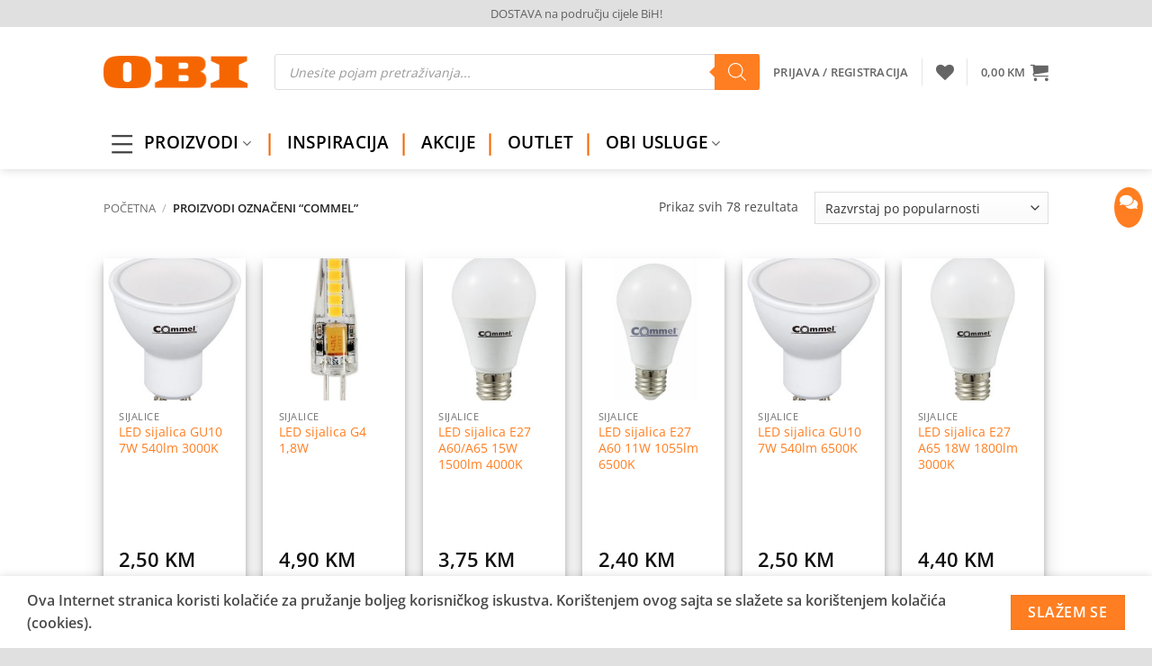

--- FILE ---
content_type: text/html; charset=UTF-8
request_url: https://solomaher.ba/product-tag/commel/
body_size: 63800
content:
<!DOCTYPE html>
<html lang="bs-BA" prefix="og: http://ogp.me/ns# fb: http://ogp.me/ns/fb#" class="loading-site no-js">
<head>
<meta charset="UTF-8" />
<link rel="profile" href="http://gmpg.org/xfn/11" />
<link rel="pingback" href="https://solomaher.ba/xmlrpc.php" />
<script>document.documentElement.className = document.documentElement.className + ' yes-js js_active js'</script>
<script>(function(html){html.className = html.className.replace(/\bno-js\b/,'js')})(document.documentElement);</script>
<meta name='robots' content='index, follow, max-image-preview:large, max-snippet:-1, max-video-preview:-1' />
<meta name="viewport" content="width=device-width, initial-scale=1" /><script>window._wca = window._wca || [];</script>
<!-- This site is optimized with the Yoast SEO plugin v26.7 - https://yoast.com/wordpress/plugins/seo/ -->
<title>Commel - OBI - online shop Solomahera</title>
<link rel="canonical" href="https://solomaher.ba/product-tag/commel/" />
<meta name="twitter:card" content="summary_large_image" />
<meta name="twitter:title" content="Commel - OBI - online shop Solomahera" />
<script type="application/ld+json" class="yoast-schema-graph">{"@context":"https://schema.org","@graph":[{"@type":"CollectionPage","@id":"https://solomaher.ba/product-tag/commel/","url":"https://solomaher.ba/product-tag/commel/","name":"Commel - OBI - online shop Solomahera","isPartOf":{"@id":"https://solomaher.ba/#website"},"primaryImageOfPage":{"@id":"https://solomaher.ba/product-tag/commel/#primaryimage"},"image":{"@id":"https://solomaher.ba/product-tag/commel/#primaryimage"},"thumbnailUrl":"https://solomaher.ba/wp-content/uploads/2020/03/145056_1.jpg","breadcrumb":{"@id":"https://solomaher.ba/product-tag/commel/#breadcrumb"},"inLanguage":"bs-BA"},{"@type":"ImageObject","inLanguage":"bs-BA","@id":"https://solomaher.ba/product-tag/commel/#primaryimage","url":"https://solomaher.ba/wp-content/uploads/2020/03/145056_1.jpg","contentUrl":"https://solomaher.ba/wp-content/uploads/2020/03/145056_1.jpg","width":415,"height":415},{"@type":"BreadcrumbList","@id":"https://solomaher.ba/product-tag/commel/#breadcrumb","itemListElement":[{"@type":"ListItem","position":1,"name":"Početna stranica","item":"https://solomaher.ba/"},{"@type":"ListItem","position":2,"name":"Commel"}]},{"@type":"WebSite","@id":"https://solomaher.ba/#website","url":"https://solomaher.ba/","name":"OBI - online shop Solomahera","description":"","publisher":{"@id":"https://solomaher.ba/#organization"},"potentialAction":[{"@type":"SearchAction","target":{"@type":"EntryPoint","urlTemplate":"https://solomaher.ba/?s={search_term_string}"},"query-input":{"@type":"PropertyValueSpecification","valueRequired":true,"valueName":"search_term_string"}}],"inLanguage":"bs-BA"},{"@type":"Organization","@id":"https://solomaher.ba/#organization","name":"OBI Market Sarajevo","url":"https://solomaher.ba/","logo":{"@type":"ImageObject","inLanguage":"bs-BA","@id":"https://solomaher.ba/#/schema/logo/image/","url":"https://solomaher.ba/wp-content/uploads/2019/11/OBI-LOGO-FB.png","contentUrl":"https://solomaher.ba/wp-content/uploads/2019/11/OBI-LOGO-FB.png","width":1240,"height":1754,"caption":"OBI Market Sarajevo"},"image":{"@id":"https://solomaher.ba/#/schema/logo/image/"},"sameAs":["https://www.facebook.com/OBIMarketSarajevo/","https://instagram.com/obi_market_sarajevo?igshid=u9cgg2fp3l6q","https://www.youtube.com/channel/UC-68NK0opxjn6Q-6dggujBQ"]}]}</script>
<!-- / Yoast SEO plugin. -->
<link rel='dns-prefetch' href='//stats.wp.com' />
<link rel='dns-prefetch' href='//maxcdn.bootstrapcdn.com' />
<link rel='dns-prefetch' href='//use.fontawesome.com' />
<link rel='dns-prefetch' href='//hcaptcha.com' />
<link rel='prefetch' href='https://solomaher.ba/wp-content/themes/flatsome/assets/js/flatsome.js?ver=e2eddd6c228105dac048' />
<link rel='prefetch' href='https://solomaher.ba/wp-content/themes/flatsome/assets/js/chunk.slider.js?ver=3.20.4' />
<link rel='prefetch' href='https://solomaher.ba/wp-content/themes/flatsome/assets/js/chunk.popups.js?ver=3.20.4' />
<link rel='prefetch' href='https://solomaher.ba/wp-content/themes/flatsome/assets/js/chunk.tooltips.js?ver=3.20.4' />
<link rel='prefetch' href='https://solomaher.ba/wp-content/themes/flatsome/assets/js/woocommerce.js?ver=1c9be63d628ff7c3ff4c' />
<link rel="alternate" type="application/rss+xml" title="OBI - online shop Solomahera &raquo; novosti" href="https://solomaher.ba/feed/" />
<link rel="alternate" type="application/rss+xml" title="OBI - online shop Solomahera &raquo;  novosti o komentarima" href="https://solomaher.ba/comments/feed/" />
<link rel="alternate" type="application/rss+xml" title="OBI - online shop Solomahera &raquo; Commel Oznaka kanal" href="https://solomaher.ba/product-tag/commel/feed/" />
<style id='wp-img-auto-sizes-contain-inline-css' type='text/css'>
img:is([sizes=auto i],[sizes^="auto," i]){contain-intrinsic-size:3000px 1500px}
/*# sourceURL=wp-img-auto-sizes-contain-inline-css */
</style>
<link rel='stylesheet' id='simple_tooltips_style-css' href='//solomaher.ba/wp-content/cache/wpfc-minified/d54y8dg/hk3bv.css' type='text/css' media='all' />
<link rel='stylesheet' id='wooco-blocks-css' href='//solomaher.ba/wp-content/cache/wpfc-minified/fs8r3dht/hk3bv.css' type='text/css' media='all' />
<style id='wp-emoji-styles-inline-css' type='text/css'>
img.wp-smiley, img.emoji {
display: inline !important;
border: none !important;
box-shadow: none !important;
height: 1em !important;
width: 1em !important;
margin: 0 0.07em !important;
vertical-align: -0.1em !important;
background: none !important;
padding: 0 !important;
}
/*# sourceURL=wp-emoji-styles-inline-css */
</style>
<style id='wp-block-library-inline-css' type='text/css'>
:root{--wp-block-synced-color:#7a00df;--wp-block-synced-color--rgb:122,0,223;--wp-bound-block-color:var(--wp-block-synced-color);--wp-editor-canvas-background:#ddd;--wp-admin-theme-color:#007cba;--wp-admin-theme-color--rgb:0,124,186;--wp-admin-theme-color-darker-10:#006ba1;--wp-admin-theme-color-darker-10--rgb:0,107,160.5;--wp-admin-theme-color-darker-20:#005a87;--wp-admin-theme-color-darker-20--rgb:0,90,135;--wp-admin-border-width-focus:2px}@media (min-resolution:192dpi){:root{--wp-admin-border-width-focus:1.5px}}.wp-element-button{cursor:pointer}:root .has-very-light-gray-background-color{background-color:#eee}:root .has-very-dark-gray-background-color{background-color:#313131}:root .has-very-light-gray-color{color:#eee}:root .has-very-dark-gray-color{color:#313131}:root .has-vivid-green-cyan-to-vivid-cyan-blue-gradient-background{background:linear-gradient(135deg,#00d084,#0693e3)}:root .has-purple-crush-gradient-background{background:linear-gradient(135deg,#34e2e4,#4721fb 50%,#ab1dfe)}:root .has-hazy-dawn-gradient-background{background:linear-gradient(135deg,#faaca8,#dad0ec)}:root .has-subdued-olive-gradient-background{background:linear-gradient(135deg,#fafae1,#67a671)}:root .has-atomic-cream-gradient-background{background:linear-gradient(135deg,#fdd79a,#004a59)}:root .has-nightshade-gradient-background{background:linear-gradient(135deg,#330968,#31cdcf)}:root .has-midnight-gradient-background{background:linear-gradient(135deg,#020381,#2874fc)}:root{--wp--preset--font-size--normal:16px;--wp--preset--font-size--huge:42px}.has-regular-font-size{font-size:1em}.has-larger-font-size{font-size:2.625em}.has-normal-font-size{font-size:var(--wp--preset--font-size--normal)}.has-huge-font-size{font-size:var(--wp--preset--font-size--huge)}.has-text-align-center{text-align:center}.has-text-align-left{text-align:left}.has-text-align-right{text-align:right}.has-fit-text{white-space:nowrap!important}#end-resizable-editor-section{display:none}.aligncenter{clear:both}.items-justified-left{justify-content:flex-start}.items-justified-center{justify-content:center}.items-justified-right{justify-content:flex-end}.items-justified-space-between{justify-content:space-between}.screen-reader-text{border:0;clip-path:inset(50%);height:1px;margin:-1px;overflow:hidden;padding:0;position:absolute;width:1px;word-wrap:normal!important}.screen-reader-text:focus{background-color:#ddd;clip-path:none;color:#444;display:block;font-size:1em;height:auto;left:5px;line-height:normal;padding:15px 23px 14px;text-decoration:none;top:5px;width:auto;z-index:100000}html :where(.has-border-color){border-style:solid}html :where([style*=border-top-color]){border-top-style:solid}html :where([style*=border-right-color]){border-right-style:solid}html :where([style*=border-bottom-color]){border-bottom-style:solid}html :where([style*=border-left-color]){border-left-style:solid}html :where([style*=border-width]){border-style:solid}html :where([style*=border-top-width]){border-top-style:solid}html :where([style*=border-right-width]){border-right-style:solid}html :where([style*=border-bottom-width]){border-bottom-style:solid}html :where([style*=border-left-width]){border-left-style:solid}html :where(img[class*=wp-image-]){height:auto;max-width:100%}:where(figure){margin:0 0 1em}html :where(.is-position-sticky){--wp-admin--admin-bar--position-offset:var(--wp-admin--admin-bar--height,0px)}@media screen and (max-width:600px){html :where(.is-position-sticky){--wp-admin--admin-bar--position-offset:0px}}
/*# sourceURL=wp-block-library-inline-css */
</style><style id='wp-block-paragraph-inline-css' type='text/css'>
.is-small-text{font-size:.875em}.is-regular-text{font-size:1em}.is-large-text{font-size:2.25em}.is-larger-text{font-size:3em}.has-drop-cap:not(:focus):first-letter{float:left;font-size:8.4em;font-style:normal;font-weight:100;line-height:.68;margin:.05em .1em 0 0;text-transform:uppercase}body.rtl .has-drop-cap:not(:focus):first-letter{float:none;margin-left:.1em}p.has-drop-cap.has-background{overflow:hidden}:root :where(p.has-background){padding:1.25em 2.375em}:where(p.has-text-color:not(.has-link-color)) a{color:inherit}p.has-text-align-left[style*="writing-mode:vertical-lr"],p.has-text-align-right[style*="writing-mode:vertical-rl"]{rotate:180deg}
/*# sourceURL=https://solomaher.ba/wp-includes/blocks/paragraph/style.min.css */
</style>
<link rel='stylesheet' id='wc-blocks-style-css' href='//solomaher.ba/wp-content/cache/wpfc-minified/eiam9974/hk3bv.css' type='text/css' media='all' />
<link rel='stylesheet' id='jquery-selectBox-css' href='//solomaher.ba/wp-content/cache/wpfc-minified/frouk3vr/hk3bv.css' type='text/css' media='all' />
<link rel='stylesheet' id='woocommerce_prettyPhoto_css-css' href='//solomaher.ba/wp-content/cache/wpfc-minified/fi1knbju/hk3bv.css' type='text/css' media='all' />
<link rel='stylesheet' id='yith-wcwl-main-css' href='//solomaher.ba/wp-content/cache/wpfc-minified/eien8g9t/hk3bv.css' type='text/css' media='all' />
<style id='yith-wcwl-main-inline-css' type='text/css'>
:root { --rounded-corners-radius: 16px; --add-to-cart-rounded-corners-radius: 16px; --feedback-duration: 3s } 
:root { --rounded-corners-radius: 16px; --add-to-cart-rounded-corners-radius: 16px; --feedback-duration: 3s } 
:root { --rounded-corners-radius: 16px; --add-to-cart-rounded-corners-radius: 16px; --feedback-duration: 3s } 
:root { --rounded-corners-radius: 16px; --add-to-cart-rounded-corners-radius: 16px; --feedback-duration: 3s } 
:root { --rounded-corners-radius: 16px; --add-to-cart-rounded-corners-radius: 16px; --feedback-duration: 3s } 
:root { --rounded-corners-radius: 16px; --add-to-cart-rounded-corners-radius: 16px; --feedback-duration: 3s } 
:root { --rounded-corners-radius: 16px; --add-to-cart-rounded-corners-radius: 16px; --feedback-duration: 3s } 
:root { --rounded-corners-radius: 16px; --add-to-cart-rounded-corners-radius: 16px; --feedback-duration: 3s } 
:root { --rounded-corners-radius: 16px; --add-to-cart-rounded-corners-radius: 16px; --feedback-duration: 3s } 
:root { --rounded-corners-radius: 16px; --add-to-cart-rounded-corners-radius: 16px; --feedback-duration: 3s } 
:root { --rounded-corners-radius: 16px; --add-to-cart-rounded-corners-radius: 16px; --feedback-duration: 3s } 
:root { --rounded-corners-radius: 16px; --add-to-cart-rounded-corners-radius: 16px; --feedback-duration: 3s } 
:root { --rounded-corners-radius: 16px; --add-to-cart-rounded-corners-radius: 16px; --feedback-duration: 3s } 
:root { --rounded-corners-radius: 16px; --add-to-cart-rounded-corners-radius: 16px; --feedback-duration: 3s } 
:root { --rounded-corners-radius: 16px; --add-to-cart-rounded-corners-radius: 16px; --feedback-duration: 3s } 
:root { --rounded-corners-radius: 16px; --add-to-cart-rounded-corners-radius: 16px; --feedback-duration: 3s } 
:root { --rounded-corners-radius: 16px; --add-to-cart-rounded-corners-radius: 16px; --feedback-duration: 3s } 
:root { --rounded-corners-radius: 16px; --add-to-cart-rounded-corners-radius: 16px; --feedback-duration: 3s } 
:root { --rounded-corners-radius: 16px; --add-to-cart-rounded-corners-radius: 16px; --feedback-duration: 3s } 
:root { --rounded-corners-radius: 16px; --add-to-cart-rounded-corners-radius: 16px; --feedback-duration: 3s } 
:root { --rounded-corners-radius: 16px; --add-to-cart-rounded-corners-radius: 16px; --feedback-duration: 3s } 
:root { --rounded-corners-radius: 16px; --add-to-cart-rounded-corners-radius: 16px; --feedback-duration: 3s } 
:root { --rounded-corners-radius: 16px; --add-to-cart-rounded-corners-radius: 16px; --feedback-duration: 3s } 
:root { --rounded-corners-radius: 16px; --add-to-cart-rounded-corners-radius: 16px; --feedback-duration: 3s } 
:root { --rounded-corners-radius: 16px; --add-to-cart-rounded-corners-radius: 16px; --feedback-duration: 3s } 
:root { --rounded-corners-radius: 16px; --add-to-cart-rounded-corners-radius: 16px; --feedback-duration: 3s } 
:root { --rounded-corners-radius: 16px; --add-to-cart-rounded-corners-radius: 16px; --feedback-duration: 3s } 
:root { --rounded-corners-radius: 16px; --add-to-cart-rounded-corners-radius: 16px; --feedback-duration: 3s } 
:root { --rounded-corners-radius: 16px; --add-to-cart-rounded-corners-radius: 16px; --feedback-duration: 3s } 
:root { --rounded-corners-radius: 16px; --add-to-cart-rounded-corners-radius: 16px; --feedback-duration: 3s } 
:root { --rounded-corners-radius: 16px; --add-to-cart-rounded-corners-radius: 16px; --feedback-duration: 3s } 
:root { --rounded-corners-radius: 16px; --add-to-cart-rounded-corners-radius: 16px; --feedback-duration: 3s } 
:root { --rounded-corners-radius: 16px; --add-to-cart-rounded-corners-radius: 16px; --feedback-duration: 3s } 
:root { --rounded-corners-radius: 16px; --add-to-cart-rounded-corners-radius: 16px; --feedback-duration: 3s } 
:root { --rounded-corners-radius: 16px; --add-to-cart-rounded-corners-radius: 16px; --feedback-duration: 3s } 
:root { --rounded-corners-radius: 16px; --add-to-cart-rounded-corners-radius: 16px; --feedback-duration: 3s } 
:root { --rounded-corners-radius: 16px; --add-to-cart-rounded-corners-radius: 16px; --feedback-duration: 3s } 
:root { --rounded-corners-radius: 16px; --add-to-cart-rounded-corners-radius: 16px; --feedback-duration: 3s } 
:root { --rounded-corners-radius: 16px; --add-to-cart-rounded-corners-radius: 16px; --feedback-duration: 3s } 
:root { --rounded-corners-radius: 16px; --add-to-cart-rounded-corners-radius: 16px; --feedback-duration: 3s } 
:root { --rounded-corners-radius: 16px; --add-to-cart-rounded-corners-radius: 16px; --feedback-duration: 3s } 
:root { --rounded-corners-radius: 16px; --add-to-cart-rounded-corners-radius: 16px; --feedback-duration: 3s } 
:root { --rounded-corners-radius: 16px; --add-to-cart-rounded-corners-radius: 16px; --feedback-duration: 3s } 
:root { --rounded-corners-radius: 16px; --add-to-cart-rounded-corners-radius: 16px; --feedback-duration: 3s } 
:root { --rounded-corners-radius: 16px; --add-to-cart-rounded-corners-radius: 16px; --feedback-duration: 3s } 
:root { --rounded-corners-radius: 16px; --add-to-cart-rounded-corners-radius: 16px; --feedback-duration: 3s } 
:root { --rounded-corners-radius: 16px; --add-to-cart-rounded-corners-radius: 16px; --feedback-duration: 3s } 
:root { --rounded-corners-radius: 16px; --add-to-cart-rounded-corners-radius: 16px; --feedback-duration: 3s } 
:root { --rounded-corners-radius: 16px; --add-to-cart-rounded-corners-radius: 16px; --feedback-duration: 3s } 
:root { --rounded-corners-radius: 16px; --add-to-cart-rounded-corners-radius: 16px; --feedback-duration: 3s } 
:root { --rounded-corners-radius: 16px; --add-to-cart-rounded-corners-radius: 16px; --feedback-duration: 3s } 
:root { --rounded-corners-radius: 16px; --add-to-cart-rounded-corners-radius: 16px; --feedback-duration: 3s } 
:root { --rounded-corners-radius: 16px; --add-to-cart-rounded-corners-radius: 16px; --feedback-duration: 3s } 
:root { --rounded-corners-radius: 16px; --add-to-cart-rounded-corners-radius: 16px; --feedback-duration: 3s } 
:root { --rounded-corners-radius: 16px; --add-to-cart-rounded-corners-radius: 16px; --feedback-duration: 3s } 
:root { --rounded-corners-radius: 16px; --add-to-cart-rounded-corners-radius: 16px; --feedback-duration: 3s } 
:root { --rounded-corners-radius: 16px; --add-to-cart-rounded-corners-radius: 16px; --feedback-duration: 3s } 
:root { --rounded-corners-radius: 16px; --add-to-cart-rounded-corners-radius: 16px; --feedback-duration: 3s } 
:root { --rounded-corners-radius: 16px; --add-to-cart-rounded-corners-radius: 16px; --feedback-duration: 3s } 
:root { --rounded-corners-radius: 16px; --add-to-cart-rounded-corners-radius: 16px; --feedback-duration: 3s } 
:root { --rounded-corners-radius: 16px; --add-to-cart-rounded-corners-radius: 16px; --feedback-duration: 3s } 
:root { --rounded-corners-radius: 16px; --add-to-cart-rounded-corners-radius: 16px; --feedback-duration: 3s } 
:root { --rounded-corners-radius: 16px; --add-to-cart-rounded-corners-radius: 16px; --feedback-duration: 3s } 
:root { --rounded-corners-radius: 16px; --add-to-cart-rounded-corners-radius: 16px; --feedback-duration: 3s } 
:root { --rounded-corners-radius: 16px; --add-to-cart-rounded-corners-radius: 16px; --feedback-duration: 3s } 
:root { --rounded-corners-radius: 16px; --add-to-cart-rounded-corners-radius: 16px; --feedback-duration: 3s } 
:root { --rounded-corners-radius: 16px; --add-to-cart-rounded-corners-radius: 16px; --feedback-duration: 3s } 
:root { --rounded-corners-radius: 16px; --add-to-cart-rounded-corners-radius: 16px; --feedback-duration: 3s } 
:root { --rounded-corners-radius: 16px; --add-to-cart-rounded-corners-radius: 16px; --feedback-duration: 3s } 
:root { --rounded-corners-radius: 16px; --add-to-cart-rounded-corners-radius: 16px; --feedback-duration: 3s } 
:root { --rounded-corners-radius: 16px; --add-to-cart-rounded-corners-radius: 16px; --feedback-duration: 3s } 
:root { --rounded-corners-radius: 16px; --add-to-cart-rounded-corners-radius: 16px; --feedback-duration: 3s } 
:root { --rounded-corners-radius: 16px; --add-to-cart-rounded-corners-radius: 16px; --feedback-duration: 3s } 
:root { --rounded-corners-radius: 16px; --add-to-cart-rounded-corners-radius: 16px; --feedback-duration: 3s } 
:root { --rounded-corners-radius: 16px; --add-to-cart-rounded-corners-radius: 16px; --feedback-duration: 3s } 
:root { --rounded-corners-radius: 16px; --add-to-cart-rounded-corners-radius: 16px; --feedback-duration: 3s } 
:root { --rounded-corners-radius: 16px; --add-to-cart-rounded-corners-radius: 16px; --feedback-duration: 3s } 
:root { --rounded-corners-radius: 16px; --add-to-cart-rounded-corners-radius: 16px; --feedback-duration: 3s } 
/*# sourceURL=yith-wcwl-main-inline-css */
</style>
<style id='global-styles-inline-css' type='text/css'>
:root{--wp--preset--aspect-ratio--square: 1;--wp--preset--aspect-ratio--4-3: 4/3;--wp--preset--aspect-ratio--3-4: 3/4;--wp--preset--aspect-ratio--3-2: 3/2;--wp--preset--aspect-ratio--2-3: 2/3;--wp--preset--aspect-ratio--16-9: 16/9;--wp--preset--aspect-ratio--9-16: 9/16;--wp--preset--color--black: #000000;--wp--preset--color--cyan-bluish-gray: #abb8c3;--wp--preset--color--white: #ffffff;--wp--preset--color--pale-pink: #f78da7;--wp--preset--color--vivid-red: #cf2e2e;--wp--preset--color--luminous-vivid-orange: #ff6900;--wp--preset--color--luminous-vivid-amber: #fcb900;--wp--preset--color--light-green-cyan: #7bdcb5;--wp--preset--color--vivid-green-cyan: #00d084;--wp--preset--color--pale-cyan-blue: #8ed1fc;--wp--preset--color--vivid-cyan-blue: #0693e3;--wp--preset--color--vivid-purple: #9b51e0;--wp--preset--color--primary: #ff7e21;--wp--preset--color--secondary: #ff7e21;--wp--preset--color--success: #627D47;--wp--preset--color--alert: #b20000;--wp--preset--gradient--vivid-cyan-blue-to-vivid-purple: linear-gradient(135deg,rgb(6,147,227) 0%,rgb(155,81,224) 100%);--wp--preset--gradient--light-green-cyan-to-vivid-green-cyan: linear-gradient(135deg,rgb(122,220,180) 0%,rgb(0,208,130) 100%);--wp--preset--gradient--luminous-vivid-amber-to-luminous-vivid-orange: linear-gradient(135deg,rgb(252,185,0) 0%,rgb(255,105,0) 100%);--wp--preset--gradient--luminous-vivid-orange-to-vivid-red: linear-gradient(135deg,rgb(255,105,0) 0%,rgb(207,46,46) 100%);--wp--preset--gradient--very-light-gray-to-cyan-bluish-gray: linear-gradient(135deg,rgb(238,238,238) 0%,rgb(169,184,195) 100%);--wp--preset--gradient--cool-to-warm-spectrum: linear-gradient(135deg,rgb(74,234,220) 0%,rgb(151,120,209) 20%,rgb(207,42,186) 40%,rgb(238,44,130) 60%,rgb(251,105,98) 80%,rgb(254,248,76) 100%);--wp--preset--gradient--blush-light-purple: linear-gradient(135deg,rgb(255,206,236) 0%,rgb(152,150,240) 100%);--wp--preset--gradient--blush-bordeaux: linear-gradient(135deg,rgb(254,205,165) 0%,rgb(254,45,45) 50%,rgb(107,0,62) 100%);--wp--preset--gradient--luminous-dusk: linear-gradient(135deg,rgb(255,203,112) 0%,rgb(199,81,192) 50%,rgb(65,88,208) 100%);--wp--preset--gradient--pale-ocean: linear-gradient(135deg,rgb(255,245,203) 0%,rgb(182,227,212) 50%,rgb(51,167,181) 100%);--wp--preset--gradient--electric-grass: linear-gradient(135deg,rgb(202,248,128) 0%,rgb(113,206,126) 100%);--wp--preset--gradient--midnight: linear-gradient(135deg,rgb(2,3,129) 0%,rgb(40,116,252) 100%);--wp--preset--font-size--small: 13px;--wp--preset--font-size--medium: 20px;--wp--preset--font-size--large: 36px;--wp--preset--font-size--x-large: 42px;--wp--preset--spacing--20: 0.44rem;--wp--preset--spacing--30: 0.67rem;--wp--preset--spacing--40: 1rem;--wp--preset--spacing--50: 1.5rem;--wp--preset--spacing--60: 2.25rem;--wp--preset--spacing--70: 3.38rem;--wp--preset--spacing--80: 5.06rem;--wp--preset--shadow--natural: 6px 6px 9px rgba(0, 0, 0, 0.2);--wp--preset--shadow--deep: 12px 12px 50px rgba(0, 0, 0, 0.4);--wp--preset--shadow--sharp: 6px 6px 0px rgba(0, 0, 0, 0.2);--wp--preset--shadow--outlined: 6px 6px 0px -3px rgb(255, 255, 255), 6px 6px rgb(0, 0, 0);--wp--preset--shadow--crisp: 6px 6px 0px rgb(0, 0, 0);}:where(body) { margin: 0; }.wp-site-blocks > .alignleft { float: left; margin-right: 2em; }.wp-site-blocks > .alignright { float: right; margin-left: 2em; }.wp-site-blocks > .aligncenter { justify-content: center; margin-left: auto; margin-right: auto; }:where(.is-layout-flex){gap: 0.5em;}:where(.is-layout-grid){gap: 0.5em;}.is-layout-flow > .alignleft{float: left;margin-inline-start: 0;margin-inline-end: 2em;}.is-layout-flow > .alignright{float: right;margin-inline-start: 2em;margin-inline-end: 0;}.is-layout-flow > .aligncenter{margin-left: auto !important;margin-right: auto !important;}.is-layout-constrained > .alignleft{float: left;margin-inline-start: 0;margin-inline-end: 2em;}.is-layout-constrained > .alignright{float: right;margin-inline-start: 2em;margin-inline-end: 0;}.is-layout-constrained > .aligncenter{margin-left: auto !important;margin-right: auto !important;}.is-layout-constrained > :where(:not(.alignleft):not(.alignright):not(.alignfull)){margin-left: auto !important;margin-right: auto !important;}body .is-layout-flex{display: flex;}.is-layout-flex{flex-wrap: wrap;align-items: center;}.is-layout-flex > :is(*, div){margin: 0;}body .is-layout-grid{display: grid;}.is-layout-grid > :is(*, div){margin: 0;}body{padding-top: 0px;padding-right: 0px;padding-bottom: 0px;padding-left: 0px;}a:where(:not(.wp-element-button)){text-decoration: none;}:root :where(.wp-element-button, .wp-block-button__link){background-color: #32373c;border-width: 0;color: #fff;font-family: inherit;font-size: inherit;font-style: inherit;font-weight: inherit;letter-spacing: inherit;line-height: inherit;padding-top: calc(0.667em + 2px);padding-right: calc(1.333em + 2px);padding-bottom: calc(0.667em + 2px);padding-left: calc(1.333em + 2px);text-decoration: none;text-transform: inherit;}.has-black-color{color: var(--wp--preset--color--black) !important;}.has-cyan-bluish-gray-color{color: var(--wp--preset--color--cyan-bluish-gray) !important;}.has-white-color{color: var(--wp--preset--color--white) !important;}.has-pale-pink-color{color: var(--wp--preset--color--pale-pink) !important;}.has-vivid-red-color{color: var(--wp--preset--color--vivid-red) !important;}.has-luminous-vivid-orange-color{color: var(--wp--preset--color--luminous-vivid-orange) !important;}.has-luminous-vivid-amber-color{color: var(--wp--preset--color--luminous-vivid-amber) !important;}.has-light-green-cyan-color{color: var(--wp--preset--color--light-green-cyan) !important;}.has-vivid-green-cyan-color{color: var(--wp--preset--color--vivid-green-cyan) !important;}.has-pale-cyan-blue-color{color: var(--wp--preset--color--pale-cyan-blue) !important;}.has-vivid-cyan-blue-color{color: var(--wp--preset--color--vivid-cyan-blue) !important;}.has-vivid-purple-color{color: var(--wp--preset--color--vivid-purple) !important;}.has-primary-color{color: var(--wp--preset--color--primary) !important;}.has-secondary-color{color: var(--wp--preset--color--secondary) !important;}.has-success-color{color: var(--wp--preset--color--success) !important;}.has-alert-color{color: var(--wp--preset--color--alert) !important;}.has-black-background-color{background-color: var(--wp--preset--color--black) !important;}.has-cyan-bluish-gray-background-color{background-color: var(--wp--preset--color--cyan-bluish-gray) !important;}.has-white-background-color{background-color: var(--wp--preset--color--white) !important;}.has-pale-pink-background-color{background-color: var(--wp--preset--color--pale-pink) !important;}.has-vivid-red-background-color{background-color: var(--wp--preset--color--vivid-red) !important;}.has-luminous-vivid-orange-background-color{background-color: var(--wp--preset--color--luminous-vivid-orange) !important;}.has-luminous-vivid-amber-background-color{background-color: var(--wp--preset--color--luminous-vivid-amber) !important;}.has-light-green-cyan-background-color{background-color: var(--wp--preset--color--light-green-cyan) !important;}.has-vivid-green-cyan-background-color{background-color: var(--wp--preset--color--vivid-green-cyan) !important;}.has-pale-cyan-blue-background-color{background-color: var(--wp--preset--color--pale-cyan-blue) !important;}.has-vivid-cyan-blue-background-color{background-color: var(--wp--preset--color--vivid-cyan-blue) !important;}.has-vivid-purple-background-color{background-color: var(--wp--preset--color--vivid-purple) !important;}.has-primary-background-color{background-color: var(--wp--preset--color--primary) !important;}.has-secondary-background-color{background-color: var(--wp--preset--color--secondary) !important;}.has-success-background-color{background-color: var(--wp--preset--color--success) !important;}.has-alert-background-color{background-color: var(--wp--preset--color--alert) !important;}.has-black-border-color{border-color: var(--wp--preset--color--black) !important;}.has-cyan-bluish-gray-border-color{border-color: var(--wp--preset--color--cyan-bluish-gray) !important;}.has-white-border-color{border-color: var(--wp--preset--color--white) !important;}.has-pale-pink-border-color{border-color: var(--wp--preset--color--pale-pink) !important;}.has-vivid-red-border-color{border-color: var(--wp--preset--color--vivid-red) !important;}.has-luminous-vivid-orange-border-color{border-color: var(--wp--preset--color--luminous-vivid-orange) !important;}.has-luminous-vivid-amber-border-color{border-color: var(--wp--preset--color--luminous-vivid-amber) !important;}.has-light-green-cyan-border-color{border-color: var(--wp--preset--color--light-green-cyan) !important;}.has-vivid-green-cyan-border-color{border-color: var(--wp--preset--color--vivid-green-cyan) !important;}.has-pale-cyan-blue-border-color{border-color: var(--wp--preset--color--pale-cyan-blue) !important;}.has-vivid-cyan-blue-border-color{border-color: var(--wp--preset--color--vivid-cyan-blue) !important;}.has-vivid-purple-border-color{border-color: var(--wp--preset--color--vivid-purple) !important;}.has-primary-border-color{border-color: var(--wp--preset--color--primary) !important;}.has-secondary-border-color{border-color: var(--wp--preset--color--secondary) !important;}.has-success-border-color{border-color: var(--wp--preset--color--success) !important;}.has-alert-border-color{border-color: var(--wp--preset--color--alert) !important;}.has-vivid-cyan-blue-to-vivid-purple-gradient-background{background: var(--wp--preset--gradient--vivid-cyan-blue-to-vivid-purple) !important;}.has-light-green-cyan-to-vivid-green-cyan-gradient-background{background: var(--wp--preset--gradient--light-green-cyan-to-vivid-green-cyan) !important;}.has-luminous-vivid-amber-to-luminous-vivid-orange-gradient-background{background: var(--wp--preset--gradient--luminous-vivid-amber-to-luminous-vivid-orange) !important;}.has-luminous-vivid-orange-to-vivid-red-gradient-background{background: var(--wp--preset--gradient--luminous-vivid-orange-to-vivid-red) !important;}.has-very-light-gray-to-cyan-bluish-gray-gradient-background{background: var(--wp--preset--gradient--very-light-gray-to-cyan-bluish-gray) !important;}.has-cool-to-warm-spectrum-gradient-background{background: var(--wp--preset--gradient--cool-to-warm-spectrum) !important;}.has-blush-light-purple-gradient-background{background: var(--wp--preset--gradient--blush-light-purple) !important;}.has-blush-bordeaux-gradient-background{background: var(--wp--preset--gradient--blush-bordeaux) !important;}.has-luminous-dusk-gradient-background{background: var(--wp--preset--gradient--luminous-dusk) !important;}.has-pale-ocean-gradient-background{background: var(--wp--preset--gradient--pale-ocean) !important;}.has-electric-grass-gradient-background{background: var(--wp--preset--gradient--electric-grass) !important;}.has-midnight-gradient-background{background: var(--wp--preset--gradient--midnight) !important;}.has-small-font-size{font-size: var(--wp--preset--font-size--small) !important;}.has-medium-font-size{font-size: var(--wp--preset--font-size--medium) !important;}.has-large-font-size{font-size: var(--wp--preset--font-size--large) !important;}.has-x-large-font-size{font-size: var(--wp--preset--font-size--x-large) !important;}
/*# sourceURL=global-styles-inline-css */
</style>
<style id='font-awesome-svg-styles-default-inline-css' type='text/css'>
.svg-inline--fa {
display: inline-block;
height: 1em;
overflow: visible;
vertical-align: -.125em;
}
/*# sourceURL=font-awesome-svg-styles-default-inline-css */
</style>
<link rel='stylesheet' id='font-awesome-svg-styles-css' href='//solomaher.ba/wp-content/cache/wpfc-minified/fgz7a8n2/hk3bv.css' type='text/css' media='all' />
<style id='font-awesome-svg-styles-inline-css' type='text/css'>
.wp-block-font-awesome-icon svg::before,
.wp-rich-text-font-awesome-icon svg::before {content: unset;}
/*# sourceURL=font-awesome-svg-styles-inline-css */
</style>
<link rel='stylesheet' id='contact-form-7-css' href='//solomaher.ba/wp-content/cache/wpfc-minified/d2feljc7/hk3bv.css' type='text/css' media='all' />
<link rel='stylesheet' id='fontawesome-css' href='//solomaher.ba/wp-content/cache/wpfc-minified/1p80r0me/hk3bv.css' type='text/css' media='all' />
<link rel='stylesheet' id='contactbuttons-css' href='//solomaher.ba/wp-content/cache/wpfc-minified/jo7sgxle/hk3bv.css' type='text/css' media='all' />
<style id='contactbuttons-inline-css' type='text/css'>
#mgscbcontact-buttons-widget .show-hide-contact-icon-bar, #mgscbcontact-buttons-widget .cbcontact-button-link.show-hide-contact-icon-bar:focus, #mgscbcontact-buttons-widget .cbcontact-button-link.show-hide-contact-icon-bar:active {
background-color: #ff7e21;
}
.cbcontact-button-link .cbwaves {
border-color: #ff7e21;
}
/*# sourceURL=contactbuttons-inline-css */
</style>
<link rel='stylesheet' id='mcmp_price_per_unit_style-css' href='//solomaher.ba/wp-content/cache/wpfc-minified/lpjrk8my/hk3bv.css' type='text/css' media='all' />
<link rel='stylesheet' id='mcmp_price_per_altered_style-css' href='//solomaher.ba/wp-content/cache/wpfc-minified/qi1wdjek/hk3bv.css' type='text/css' media='all' />
<link rel='stylesheet' id='wfg-styles-css' href='//solomaher.ba/wp-content/cache/wpfc-minified/1e1srctz/hk3bv.css' type='text/css' media='all' />
<link rel='stylesheet' id='woocommerce-pdf-catalog-css' href='//solomaher.ba/wp-content/cache/wpfc-minified/2m31fsur/hk3bv.css' type='text/css' media='all' />
<link rel='stylesheet' id='font-awesome-css' href='https://maxcdn.bootstrapcdn.com/font-awesome/4.5.0/css/font-awesome.min.css?ver=4.5.0' type='text/css' media='all' />
<style id='font-awesome-inline-css' type='text/css'>
[data-font="FontAwesome"]:before {font-family: 'FontAwesome' !important;content: attr(data-icon) !important;speak: none !important;font-weight: normal !important;font-variant: normal !important;text-transform: none !important;line-height: 1 !important;font-style: normal !important;-webkit-font-smoothing: antialiased !important;-moz-osx-font-smoothing: grayscale !important;}
/*# sourceURL=font-awesome-inline-css */
</style>
<style id='woocommerce-inline-inline-css' type='text/css'>
.woocommerce form .form-row .required { visibility: visible; }
/*# sourceURL=woocommerce-inline-inline-css */
</style>
<link rel='stylesheet' id='mc4wp-form-themes-css' href='//solomaher.ba/wp-content/cache/wpfc-minified/2b2f7zmm/hk3bv.css' type='text/css' media='all' />
<link rel='stylesheet' id='wooco-frontend-css' href='//solomaher.ba/wp-content/cache/wpfc-minified/7nxthys6/hk3bv.css' type='text/css' media='all' />
<link rel='stylesheet' id='dgwt-wcas-style-css' href='//solomaher.ba/wp-content/cache/wpfc-minified/7ljr67js/hk3bv.css' type='text/css' media='all' />
<link rel='stylesheet' id='flatsome-woocommerce-wishlist-css' href='//solomaher.ba/wp-content/cache/wpfc-minified/mnnlwuzc/hk3bv.css' type='text/css' media='all' />
<link rel='stylesheet' id='font-awesome-official-css' href='https://use.fontawesome.com/releases/v5.15.4/css/all.css' type='text/css' media='all' integrity="sha384-DyZ88mC6Up2uqS4h/KRgHuoeGwBcD4Ng9SiP4dIRy0EXTlnuz47vAwmeGwVChigm" crossorigin="anonymous" />
<link rel='stylesheet' id='tablepress-default-css' href='//solomaher.ba/wp-content/cache/wpfc-minified/fqicvolu/hk3bv.css' type='text/css' media='all' />
<link rel='stylesheet' id='flatsome-main-css' href='//solomaher.ba/wp-content/cache/wpfc-minified/86tfwlr1/hk3bv.css' type='text/css' media='all' />
<style id='flatsome-main-inline-css' type='text/css'>
@font-face {
font-family: "fl-icons";
font-display: block;
src: url(https://solomaher.ba/wp-content/themes/flatsome/assets/css/icons/fl-icons.eot?v=3.20.4);
src:
url(https://solomaher.ba/wp-content/themes/flatsome/assets/css/icons/fl-icons.eot#iefix?v=3.20.4) format("embedded-opentype"),
url(https://solomaher.ba/wp-content/themes/flatsome/assets/css/icons/fl-icons.woff2?v=3.20.4) format("woff2"),
url(https://solomaher.ba/wp-content/themes/flatsome/assets/css/icons/fl-icons.ttf?v=3.20.4) format("truetype"),
url(https://solomaher.ba/wp-content/themes/flatsome/assets/css/icons/fl-icons.woff?v=3.20.4) format("woff"),
url(https://solomaher.ba/wp-content/themes/flatsome/assets/css/icons/fl-icons.svg?v=3.20.4#fl-icons) format("svg");
}
/*# sourceURL=flatsome-main-inline-css */
</style>
<link rel='stylesheet' id='flatsome-shop-css' href='//solomaher.ba/wp-content/cache/wpfc-minified/e35eftbc/hk3bv.css' type='text/css' media='all' />
<link rel='stylesheet' id='flatsome-style-css' href='//solomaher.ba/wp-content/themes/flatsome/style.css?ver=3.20.4' type='text/css' media='all' />
<link rel='stylesheet' id='font-awesome-official-v4shim-css' href='https://use.fontawesome.com/releases/v5.15.4/css/v4-shims.css' type='text/css' media='all' integrity="sha384-Vq76wejb3QJM4nDatBa5rUOve+9gkegsjCebvV/9fvXlGWo4HCMR4cJZjjcF6Viv" crossorigin="anonymous" />
<style id='font-awesome-official-v4shim-inline-css' type='text/css'>
@font-face {
font-family: "FontAwesome";
font-display: block;
src: url("https://use.fontawesome.com/releases/v5.15.4/webfonts/fa-brands-400.eot"),
url("https://use.fontawesome.com/releases/v5.15.4/webfonts/fa-brands-400.eot?#iefix") format("embedded-opentype"),
url("https://use.fontawesome.com/releases/v5.15.4/webfonts/fa-brands-400.woff2") format("woff2"),
url("https://use.fontawesome.com/releases/v5.15.4/webfonts/fa-brands-400.woff") format("woff"),
url("https://use.fontawesome.com/releases/v5.15.4/webfonts/fa-brands-400.ttf") format("truetype"),
url("https://use.fontawesome.com/releases/v5.15.4/webfonts/fa-brands-400.svg#fontawesome") format("svg");
}
@font-face {
font-family: "FontAwesome";
font-display: block;
src: url("https://use.fontawesome.com/releases/v5.15.4/webfonts/fa-solid-900.eot"),
url("https://use.fontawesome.com/releases/v5.15.4/webfonts/fa-solid-900.eot?#iefix") format("embedded-opentype"),
url("https://use.fontawesome.com/releases/v5.15.4/webfonts/fa-solid-900.woff2") format("woff2"),
url("https://use.fontawesome.com/releases/v5.15.4/webfonts/fa-solid-900.woff") format("woff"),
url("https://use.fontawesome.com/releases/v5.15.4/webfonts/fa-solid-900.ttf") format("truetype"),
url("https://use.fontawesome.com/releases/v5.15.4/webfonts/fa-solid-900.svg#fontawesome") format("svg");
}
@font-face {
font-family: "FontAwesome";
font-display: block;
src: url("https://use.fontawesome.com/releases/v5.15.4/webfonts/fa-regular-400.eot"),
url("https://use.fontawesome.com/releases/v5.15.4/webfonts/fa-regular-400.eot?#iefix") format("embedded-opentype"),
url("https://use.fontawesome.com/releases/v5.15.4/webfonts/fa-regular-400.woff2") format("woff2"),
url("https://use.fontawesome.com/releases/v5.15.4/webfonts/fa-regular-400.woff") format("woff"),
url("https://use.fontawesome.com/releases/v5.15.4/webfonts/fa-regular-400.ttf") format("truetype"),
url("https://use.fontawesome.com/releases/v5.15.4/webfonts/fa-regular-400.svg#fontawesome") format("svg");
unicode-range: U+F004-F005,U+F007,U+F017,U+F022,U+F024,U+F02E,U+F03E,U+F044,U+F057-F059,U+F06E,U+F070,U+F075,U+F07B-F07C,U+F080,U+F086,U+F089,U+F094,U+F09D,U+F0A0,U+F0A4-F0A7,U+F0C5,U+F0C7-F0C8,U+F0E0,U+F0EB,U+F0F3,U+F0F8,U+F0FE,U+F111,U+F118-F11A,U+F11C,U+F133,U+F144,U+F146,U+F14A,U+F14D-F14E,U+F150-F152,U+F15B-F15C,U+F164-F165,U+F185-F186,U+F191-F192,U+F1AD,U+F1C1-F1C9,U+F1CD,U+F1D8,U+F1E3,U+F1EA,U+F1F6,U+F1F9,U+F20A,U+F247-F249,U+F24D,U+F254-F25B,U+F25D,U+F267,U+F271-F274,U+F279,U+F28B,U+F28D,U+F2B5-F2B6,U+F2B9,U+F2BB,U+F2BD,U+F2C1-F2C2,U+F2D0,U+F2D2,U+F2DC,U+F2ED,U+F328,U+F358-F35B,U+F3A5,U+F3D1,U+F410,U+F4AD;
}
/*# sourceURL=font-awesome-official-v4shim-inline-css */
</style>
<script type="text/template" id="tmpl-variation-template">
<div class="woocommerce-variation-description">{{{ data.variation.variation_description }}}</div>
<div class="woocommerce-variation-price">{{{ data.variation.price_html }}}</div>
<div class="woocommerce-variation-availability">{{{ data.variation.availability_html }}}</div>
</script>
<script type="text/template" id="tmpl-unavailable-variation-template">
<p role="alert">Žao nam je, ali ovaj proizvod nije dostupan. Molimo izaberite drugu kombinaciju.</p>
</script>
<script src='//solomaher.ba/wp-content/cache/wpfc-minified/f16rs6kf/hk3bv.js' type="text/javascript"></script>
<!-- <script type="text/javascript" src="https://solomaher.ba/wp-includes/js/jquery/jquery.min.js?ver=3.7.1" id="jquery-core-js"></script> -->
<!-- <script type="text/javascript" src="https://solomaher.ba/wp-includes/js/jquery/jquery-migrate.min.js?ver=3.4.1" id="jquery-migrate-js"></script> -->
<!-- <script type="text/javascript" src="https://solomaher.ba/wp-content/plugins/flowpaper-lite-pdf-flipbook/assets/lity/lity.min.js" id="lity-js-js"></script> -->
<!-- <script type="text/javascript" src="https://solomaher.ba/wp-includes/js/underscore.min.js?ver=1.13.7" id="underscore-js"></script> -->
<script type="text/javascript" id="wp-util-js-extra">
/* <![CDATA[ */
var _wpUtilSettings = {"ajax":{"url":"/wp-admin/admin-ajax.php"}};
//# sourceURL=wp-util-js-extra
/* ]]> */
</script>
<script src='//solomaher.ba/wp-content/cache/wpfc-minified/7xs8b7rp/hk3bv.js' type="text/javascript"></script>
<!-- <script type="text/javascript" src="https://solomaher.ba/wp-includes/js/wp-util.min.js?ver=6.9" id="wp-util-js"></script> -->
<!-- <script type="text/javascript" src="https://solomaher.ba/wp-content/plugins/woocommerce/assets/js/jquery-blockui/jquery.blockUI.min.js?ver=2.7.0-wc.10.4.3" id="wc-jquery-blockui-js" data-wp-strategy="defer"></script> -->
<script type="text/javascript" id="wc-add-to-cart-variation-js-extra">
/* <![CDATA[ */
var wc_add_to_cart_variation_params = {"wc_ajax_url":"/?wc-ajax=%%endpoint%%","i18n_no_matching_variations_text":"\u017dao nam je, nema proizvoda koji zadovoljavaju va\u0161u selekciju. Molimo probajte sa drugom kombinacijom.","i18n_make_a_selection_text":"Izaberite opcije proizvoda prije dodavanja u korpu","i18n_unavailable_text":"\u017dao nam je, ali ovaj proizvod nije dostupan. Molimo izaberite drugu kombinaciju.","i18n_reset_alert_text":"Your selection has been reset. Please select some product options before adding this product to your cart."};
//# sourceURL=wc-add-to-cart-variation-js-extra
/* ]]> */
</script>
<script src='//solomaher.ba/wp-content/cache/wpfc-minified/k28z3etq/hk3bv.js' type="text/javascript"></script>
<!-- <script type="text/javascript" src="https://solomaher.ba/wp-content/plugins/woocommerce/assets/js/frontend/add-to-cart-variation.min.js?ver=10.4.3" id="wc-add-to-cart-variation-js" data-wp-strategy="defer"></script> -->
<!-- <script type="text/javascript" src="https://solomaher.ba/wp-content/plugins/woo-price-per-unit-pro/assets/JS/woo-ppu-front-variable.js?ver=2.1.9" id="woo-ppu-front-variable-js"></script> -->
<!-- <script type="text/javascript" src="https://solomaher.ba/wp-content/plugins/woocommerce-multiple-free-gift/js/wfg-scripts.js?ver=6.9" id="wfg-scripts-js"></script> -->
<script type="text/javascript" id="wc-add-to-cart-js-extra">
/* <![CDATA[ */
var wc_add_to_cart_params = {"ajax_url":"/wp-admin/admin-ajax.php","wc_ajax_url":"/?wc-ajax=%%endpoint%%","i18n_view_cart":"Vidi korpu","cart_url":"https://solomaher.ba/cart/","is_cart":"","cart_redirect_after_add":"no"};
//# sourceURL=wc-add-to-cart-js-extra
/* ]]> */
</script>
<script src='//solomaher.ba/wp-content/cache/wpfc-minified/1zxbw4bw/hk3cd.js' type="text/javascript"></script>
<!-- <script type="text/javascript" src="https://solomaher.ba/wp-content/plugins/woocommerce/assets/js/frontend/add-to-cart.min.js?ver=10.4.3" id="wc-add-to-cart-js" defer="defer" data-wp-strategy="defer"></script> -->
<!-- <script type="text/javascript" src="https://solomaher.ba/wp-content/plugins/woocommerce/assets/js/js-cookie/js.cookie.min.js?ver=2.1.4-wc.10.4.3" id="wc-js-cookie-js" data-wp-strategy="defer"></script> -->
<script type="text/javascript" src="https://stats.wp.com/s-202604.js" id="woocommerce-analytics-js" defer="defer" data-wp-strategy="defer"></script>
<link rel="https://api.w.org/" href="https://solomaher.ba/wp-json/" /><link rel="alternate" title="JSON" type="application/json" href="https://solomaher.ba/wp-json/wp/v2/product_tag/1192" /><link rel="EditURI" type="application/rsd+xml" title="RSD" href="https://solomaher.ba/xmlrpc.php?rsd" />
<meta name="generator" content="WordPress 6.9" />
<meta name="generator" content="WooCommerce 10.4.3" />
<meta name="generator" content="Redux 4.5.10" /><!-- Google Tag Manager -->
<script>(function(w,d,s,l,i){w[l]=w[l]||[];w[l].push({'gtm.start':
new Date().getTime(),event:'gtm.js'});var f=d.getElementsByTagName(s)[0],
j=d.createElement(s),dl=l!='dataLayer'?'&l='+l:'';j.async=true;j.src=
'https://www.googletagmanager.com/gtm.js?id='+i+dl;f.parentNode.insertBefore(j,f);
})(window,document,'script','dataLayer','GTM-WGSBMGF');</script>
<!-- End Google Tag Manager -->
<!-- Facebook Pixel Code -->
<script type='text/javascript'>
!function(f,b,e,v,n,t,s){if(f.fbq)return;n=f.fbq=function(){n.callMethod?
n.callMethod.apply(n,arguments):n.queue.push(arguments)};if(!f._fbq)f._fbq=n;
n.push=n;n.loaded=!0;n.version='2.0';n.queue=[];t=b.createElement(e);t.async=!0;
t.src=v;s=b.getElementsByTagName(e)[0];s.parentNode.insertBefore(t,s)}(window,
document,'script','https://connect.facebook.net/en_US/fbevents.js');
</script>
<!-- End Facebook Pixel Code -->
<script type='text/javascript'>
fbq('init', '1077389105788264');
fbq('track', 'PageView');
</script>
<!-- Facebook Pixel Code -->
<noscript>
<img height="1" width="1" style="display:none" alt="fbpx"
src="https://www.facebook.com/tr?id=1077389105788264&ev=PageView&noscript=1" />
</noscript>
<!-- End Facebook Pixel Code -->
<meta name="facebook-domain-verification" content="15cxj36vrtqpvmgkqdq6bg0990kkfx" />
<!-- This website runs the Product Feed PRO for WooCommerce by AdTribes.io plugin - version woocommercesea_option_installed_version -->
<style>
.h-captcha{position:relative;display:block;margin-bottom:2rem;padding:0;clear:both}.h-captcha[data-size="normal"]{width:302px;height:76px}.h-captcha[data-size="compact"]{width:158px;height:138px}.h-captcha[data-size="invisible"]{display:none}.h-captcha iframe{z-index:1}.h-captcha::before{content:"";display:block;position:absolute;top:0;left:0;background:url(https://solomaher.ba/wp-content/plugins/hcaptcha-for-forms-and-more/assets/images/hcaptcha-div-logo.svg) no-repeat;border:1px solid #fff0;border-radius:4px;box-sizing:border-box}.h-captcha::after{content:"The hCaptcha loading is delayed until user interaction.";font-family:-apple-system,system-ui,BlinkMacSystemFont,"Segoe UI",Roboto,Oxygen,Ubuntu,"Helvetica Neue",Arial,sans-serif;font-size:10px;font-weight:500;position:absolute;top:0;bottom:0;left:0;right:0;box-sizing:border-box;color:#bf1722;opacity:0}.h-captcha:not(:has(iframe))::after{animation:hcap-msg-fade-in .3s ease forwards;animation-delay:2s}.h-captcha:has(iframe)::after{animation:none;opacity:0}@keyframes hcap-msg-fade-in{to{opacity:1}}.h-captcha[data-size="normal"]::before{width:302px;height:76px;background-position:93.8% 28%}.h-captcha[data-size="normal"]::after{width:302px;height:76px;display:flex;flex-wrap:wrap;align-content:center;line-height:normal;padding:0 75px 0 10px}.h-captcha[data-size="compact"]::before{width:158px;height:138px;background-position:49.9% 78.8%}.h-captcha[data-size="compact"]::after{width:158px;height:138px;text-align:center;line-height:normal;padding:24px 10px 10px 10px}.h-captcha[data-theme="light"]::before,body.is-light-theme .h-captcha[data-theme="auto"]::before,.h-captcha[data-theme="auto"]::before{background-color:#fafafa;border:1px solid #e0e0e0}.h-captcha[data-theme="dark"]::before,body.is-dark-theme .h-captcha[data-theme="auto"]::before,html.wp-dark-mode-active .h-captcha[data-theme="auto"]::before,html.drdt-dark-mode .h-captcha[data-theme="auto"]::before{background-image:url(https://solomaher.ba/wp-content/plugins/hcaptcha-for-forms-and-more/assets/images/hcaptcha-div-logo-white.svg);background-repeat:no-repeat;background-color:#333;border:1px solid #f5f5f5}@media (prefers-color-scheme:dark){.h-captcha[data-theme="auto"]::before{background-image:url(https://solomaher.ba/wp-content/plugins/hcaptcha-for-forms-and-more/assets/images/hcaptcha-div-logo-white.svg);background-repeat:no-repeat;background-color:#333;border:1px solid #f5f5f5}}.h-captcha[data-theme="custom"]::before{background-color:initial}.h-captcha[data-size="invisible"]::before,.h-captcha[data-size="invisible"]::after{display:none}.h-captcha iframe{position:relative}div[style*="z-index: 2147483647"] div[style*="border-width: 11px"][style*="position: absolute"][style*="pointer-events: none"]{border-style:none}
</style>
<style>img#wpstats{display:none}</style>
<style>
.dgwt-wcas-ico-magnifier,.dgwt-wcas-ico-magnifier-handler{max-width:20px}.dgwt-wcas-search-wrapp{max-width:600px}.dgwt-wcas-search-wrapp .dgwt-wcas-sf-wrapp .dgwt-wcas-search-submit::before{border-color:transparent #ff7e21}.dgwt-wcas-search-wrapp .dgwt-wcas-sf-wrapp .dgwt-wcas-search-submit:hover::before,.dgwt-wcas-search-wrapp .dgwt-wcas-sf-wrapp .dgwt-wcas-search-submit:focus::before{border-right-color:#ff7e21}.dgwt-wcas-search-wrapp .dgwt-wcas-sf-wrapp .dgwt-wcas-search-submit,.dgwt-wcas-om-bar .dgwt-wcas-om-return{background-color:#ff7e21;color:#fff}.dgwt-wcas-search-wrapp .dgwt-wcas-ico-magnifier,.dgwt-wcas-search-wrapp .dgwt-wcas-sf-wrapp .dgwt-wcas-search-submit svg path,.dgwt-wcas-om-bar .dgwt-wcas-om-return svg path{fill:#fff}		</style>
<style>
.dgwt-wcas-flatsome-up {
margin-top: -40vh;
}
#search-lightbox .dgwt-wcas-sf-wrapp input[type=search].dgwt-wcas-search-input {
height: 60px;
font-size: 20px;
}
#search-lightbox .dgwt-wcas-search-wrapp {
-webkit-transition: all 100ms ease-in-out;
-moz-transition: all 100ms ease-in-out;
-ms-transition: all 100ms ease-in-out;
-o-transition: all 100ms ease-in-out;
transition: all 100ms ease-in-out;
}
.dgwt-wcas-overlay-mobile-on .mfp-wrap .mfp-content {
width: 100vw;
}
.dgwt-wcas-overlay-mobile-on .mfp-close,
.dgwt-wcas-overlay-mobile-on .nav-sidebar {
display: none;
}
.dgwt-wcas-overlay-mobile-on .main-menu-overlay {
display: none;
}
.dgwt-wcas-open .header-search-dropdown .nav-dropdown {
opacity: 1;
max-height: inherit;
left: -15px !important;
}
.dgwt-wcas-open:not(.dgwt-wcas-theme-flatsome-dd-sc) .nav-right .header-search-dropdown .nav-dropdown {
left: auto;
/*right: -15px;*/
}
.dgwt-wcas-theme-flatsome .nav-dropdown .dgwt-wcas-search-wrapp {
min-width: 450px;
}
.header-search-form {
min-width: 250px;
}
</style>
<!-- Global site tag (gtag.js) - Google Analytics -->
<script async src="https://www.googletagmanager.com/gtag/js?id=UA-136439744-1"></script>
<script>
window.dataLayer = window.dataLayer || [];
function gtag(){dataLayer.push(arguments);}
gtag('js', new Date());
gtag('config', 'UA-136439744-1');
</script>
<!-- Global site tag (gtag.js) - Google Ads: 880739878 -->
<script async src="https://www.googletagmanager.com/gtag/js?id=AW-880739878"></script>
<script>
window.dataLayer = window.dataLayer || [];
function gtag(){dataLayer.push(arguments);}
gtag('js', new Date());
gtag('config', 'AW-880739878');
</script>
<script>
gtag('event', 'page_view', {
'send_to': 'AW-880739878',
'user_id': 'replace with value'
});
</script>
<noscript><style>.woocommerce-product-gallery{ opacity: 1 !important; }</style></noscript>
<style>
span[data-name="hcap-cf7"] .h-captcha{margin-bottom:0}span[data-name="hcap-cf7"]~input[type="submit"],span[data-name="hcap-cf7"]~button[type="submit"]{margin-top:2rem}
</style>
<style>
.woocommerce-form-register .h-captcha{margin-top:2rem}
</style>
<link rel="icon" href="https://solomaher.ba/wp-content/uploads/2021/10/cropped-biber-32x32.jpg" sizes="32x32" />
<link rel="icon" href="https://solomaher.ba/wp-content/uploads/2021/10/cropped-biber-192x192.jpg" sizes="192x192" />
<link rel="apple-touch-icon" href="https://solomaher.ba/wp-content/uploads/2021/10/cropped-biber-180x180.jpg" />
<meta name="msapplication-TileImage" content="https://solomaher.ba/wp-content/uploads/2021/10/cropped-biber-270x270.jpg" />
<style id="custom-css" type="text/css">:root {--primary-color: #ff7e21;--fs-color-primary: #ff7e21;--fs-color-secondary: #ff7e21;--fs-color-success: #627D47;--fs-color-alert: #b20000;--fs-color-base: #4a4a4a;--fs-experimental-link-color: #ff7e21;--fs-experimental-link-color-hover: #e67522;}.tooltipster-base {--tooltip-color: #fff;--tooltip-bg-color: #000;}.off-canvas-right .mfp-content, .off-canvas-left .mfp-content {--drawer-width: 300px;}.off-canvas .mfp-content.off-canvas-cart {--drawer-width: 360px;}.header-main{height: 100px}#logo img{max-height: 100px}#logo{width:160px;}.header-bottom{min-height: 34px}.header-top{min-height: 30px}.transparent .header-main{height: 106px}.transparent #logo img{max-height: 106px}.has-transparent + .page-title:first-of-type,.has-transparent + #main > .page-title,.has-transparent + #main > div > .page-title,.has-transparent + #main .page-header-wrapper:first-of-type .page-title{padding-top: 186px;}.header.show-on-scroll,.stuck .header-main{height:70px!important}.stuck #logo img{max-height: 70px!important}.search-form{ width: 100%;}.header-bg-color {background-color: #ffffff}.header-bottom {background-color: #ffffff}.header-main .nav > li > a{line-height: 16px }.stuck .header-main .nav > li > a{line-height: 50px }.header-bottom-nav > li > a{line-height: 26px }@media (max-width: 549px) {.header-main{height: 70px}#logo img{max-height: 70px}}.main-menu-overlay{background-color: #ffffff}.nav-dropdown{font-size:100%}.header-top{background-color:#e0e0e0!important;}h1,h2,h3,h4,h5,h6,.heading-font{color: #ff7e21;}body{font-family: "Open Sans", sans-serif;}body {font-weight: 400;font-style: normal;}.nav > li > a {font-family: "Open Sans", sans-serif;}.mobile-sidebar-levels-2 .nav > li > ul > li > a {font-family: "Open Sans", sans-serif;}.nav > li > a,.mobile-sidebar-levels-2 .nav > li > ul > li > a {font-weight: 600;font-style: normal;}h1,h2,h3,h4,h5,h6,.heading-font, .off-canvas-center .nav-sidebar.nav-vertical > li > a{font-family: "Open Sans", sans-serif;}h1,h2,h3,h4,h5,h6,.heading-font,.banner h1,.banner h2 {font-weight: 400;font-style: normal;}.alt-font{font-family: "Dancing Script", sans-serif;}.alt-font {font-weight: 400!important;font-style: normal!important;}.header:not(.transparent) .header-bottom-nav.nav > li > a{color: #000000;}.header:not(.transparent) .header-bottom-nav.nav > li > a:hover,.header:not(.transparent) .header-bottom-nav.nav > li.active > a,.header:not(.transparent) .header-bottom-nav.nav > li.current > a,.header:not(.transparent) .header-bottom-nav.nav > li > a.active,.header:not(.transparent) .header-bottom-nav.nav > li > a.current{color: #d3d3d3;}.header-bottom-nav.nav-line-bottom > li > a:before,.header-bottom-nav.nav-line-grow > li > a:before,.header-bottom-nav.nav-line > li > a:before,.header-bottom-nav.nav-box > li > a:hover,.header-bottom-nav.nav-box > li.active > a,.header-bottom-nav.nav-pills > li > a:hover,.header-bottom-nav.nav-pills > li.active > a{color:#FFF!important;background-color: #d3d3d3;}.has-equal-box-heights .box-image {padding-top: 100%;}@media screen and (min-width: 550px){.products .box-vertical .box-image{min-width: 247px!important;width: 247px!important;}}.footer-1{background-color: #f9f9f9}.footer-2{background-color: #f2f2f2}.absolute-footer, html{background-color: #e0e0e0}button[name='update_cart'] { display: none; }.nav-vertical-fly-out > li + li {border-top-width: 1px; border-top-style: solid;}.label-new.menu-item > a:after{content:"New";}.label-hot.menu-item > a:after{content:"Hot";}.label-sale.menu-item > a:after{content:"Sale";}.label-popular.menu-item > a:after{content:"Popular";}</style>		<style type="text/css" id="wp-custom-css">
form.ux-cart-coupon {
background: #eee;
padding: 10px;
border: solid 2px darkred;
border-radius: 8px;
}
.postid-140360 .entry-image.relative {
display: none;
}
.postid-120228 .price-wrapper {
display: none;
}
.term-summer-sale-2022 .product_cat-uncategorized {
display: none !important;
}
.woocommerce-store-notice, p.demo_store {
/*display: none !important;*/
}
/* ZA HOME SLIDER CIJENE */
staro-p.woocommerce-store-notice.demo_store::after {
content: "Poštovani kupci, usljed nepredviđenih okolnosti uzrokovanim nepovoljnim vremenskim uslovima, doći će do mogućih kašnjenja u isporuci svih narudžbi izvršenih u periodu od 5.11.2021.godine pa do danas. Hvala na razumijevanju!";
clear: both;
display: block;
font-size: 12px;
}
.dostava {
background: #fff;
padding: 13px;
border-radius: 10px;
margin: 10px 0;
box-shadow: 0 0 10px rgb(0 0 0 / 20%);
font-size: 12px;
text-align: justify;
}
.home .row .price-wrapper {
text-align: center;
}
.home del {
margin: 0px 0 7px 0;
}
.home .row span.amount {
font-size: 15px;
background: #ff7e21;
padding: 3px 10px;
margin: 2px 0 0 0;
color: #fff;
}
.home .row del span.amount {
background: transparent;
color: #111 !important;
}
/** ZA OBI OUTLET */
@media (min-width: 1024px) {
.page-id-5293 .product-small.box {
min-height: 300px;
}
.page-id-5293 .box-text.box-text-products {
position: absolute;
bottom: 0;
}
}
/** ZA USLUGE */
@import url('https://fonts.googleapis.com/css?family=Oswald:600&display=swap&subset=latin-ext');
.advantages__check {
display: inline-block;
background-image: url(/wp-content/uploads/custom_images/haken-orange.svg);
background-position: 0 4px;
background-size: 16px;
width: 16px;
height: 16px;
margin: 0 10px 0 0;
LINE-HEIGHT: 1 !IMPORTANT;
background-repeat: no-repeat;
}
.bg_grey {
background: #f4f4f4;
}
.page-id-7806 .footer-2 {display:none;}
.usluge {}
.toolboxes {text-align: center;}
.toolboxes p {
font-family: 'Oswald', sans-serif;
font-size:14px;
font-weight:600;
}
/*newsletter page */
.page-id-58399 .mc4wp-form-theme input[type=text], 
.page-id-58399 .mc4wp-form-theme input[type=email]{
color: inherit !important;
}
/***** ZA KARIJERU *******/
.page-id-6165 #main, .page-id-7634 #main, .page-id-7642 #main {
background-image: url(https://solomaher.ba/wp-content/uploads/2019/10/pozadinska-za-karijeru.jpg);
background-repeat: no-repeat;
background-size: cover;
background-attachment: fixed;
}
/*.karijera_wrap*/
.karijera_content {
background: #fff;
box-shadow: 0 0 10px rgba(0,0,0,.3);
padding: 25px 25px;
}
.karijera_desno {
color: #333;
}
.karijera_desno h3 {
color: #333;
font-weight: 600;
letter-spacing: unset;
font-size: 30px;
line-height: 1.1;
}
.karijera_desno .col-inner, .karijera_head_slika img {height:315px}
.karijera_desno p {
line-height: 1.3;
font-size: 15px;
}
.karijera_prijava {
width: 100%;
/* margin: 15px auto 0 auto; */
padding: 15px 0 0 0;
background: url(https://solomaher.ba/wp-content/uploads/2019/10/border_tile.png) repeat-x top center;
}
.karijera_prijava a {
float: right;
margin-bottom: 4px;
color: #ff7e22;
font-size: 15px;
line-height: 24px;
text-decoration: none;
padding: 0px 30px 0 0;
background: transparent url('https://solomaher.ba/wp-content/uploads/2019/10/icon_link_arrow_orange.png') no-repeat right center;
}
.karijera_prijava_white {
width: 100%;
/* margin: 15px auto 0 auto; */
padding: 15px 0 15px 0;
background: url(https://solomaher.ba/wp-content/uploads/2019/10/border_tile.png) repeat-x top center;
}
.karijera_prijava_white a {
float: right;
margin-bottom: 4px;
color: #fff;
font-size: 15px;
line-height: 24px;
text-decoration: none;
padding: 0px 30px 0 0;
background: transparent url('https://solomaher.ba/wp-content/uploads/2019/10/icon_link_arrow_white.png') no-repeat right center;
}
.vrijednosti_wrap {}
.vrijednosti_wrap blockquote, .vrijednosti_wrap p {
font-size: 14px;
line-height: 1.5;
}
.dark_color {color:#333 !important}
.fl-left {float:left;}
/* END KARIJERA */
/***** ZA BANERE HOME PAGE ****/
del {
display: block;
float: left;
width: 100%;
font-size: .7em;
}
.row-small>.flickity-viewport>.flickity-slider>.col, .row-small>.col {
margin-top: 3px;
}
@media (min-width: 1024px) {
.slider_home .bg-fill {
background-size: contain !important;
}
}
span.posted-on {
display: none;
}
.badge-circle-inside .badge-inner, .badge-circle .badge-inner {
border-radius: 0;
}
.home_baneri .text {
background-color: rgba(255, 255, 255, 0);
font-size: 100%;
position: relative;
}
.home_baneri .text-inner {
padding: 0;
position: absolute;
bottom: -15px;
top: unset;
margin: 0 !important;
padding: 0 !important;
}
/** KRAJ ZA BANERE HOME PAGE */
.home_products .box {
flex: 0 1 auto;
min-height: 300px;
}
.box-text .button {
display: none;
}
.box-blog-post .is-divider {
display: none;
}
.over_hide .col-inner {
overflow:hidden;
}
.crni {
color:#000 !important;
}
.bold {
font-weight: 700 !important;
}
.nav>li>a, .nav-dropdown>li>a, .nav-column>li>a {
font-size: 0.8em;
}
.nav-dropdown .menu-item-has-children>a, .nav-dropdown .title>a, .nav-dropdown .nav-dropdown-col>a {
font-size: .9em;
}
.mc4wp-form-theme-dark input[type=text]:focus, .mc4wp-form-theme-dark input[type=email]:focus, .mc4wp-form-theme-dark input[type=tel]:focus, .mc4wp-form-theme-dark input[type=url]:focus, .mc4wp-form-theme-dark input[type=date]:focus, .mc4wp-form-theme-dark select:focus, .mc4wp-form-theme-dark textarea:focus {
background: transparent !important;
}
.mc4wp-form-theme input[type=text], .mc4wp-form-theme input[type=email], .mc4wp-form-theme input[type=tel], .mc4wp-form-theme input[type=url], .mc4wp-form-theme input[type=date], .mc4wp-form-theme input[type=number], .mc4wp-form-theme select, .mc4wp-form-theme textarea {
background: transparent !important;
color: #fff !important;
}
.nav-tabs>li>a {
border-top: none;
border-left: 1px solid #dd7223;
border-right: none;
background: transparent;
}
.header:not(.transparent) .header-bottom-nav.nav > li > a:hover, .header:not(.transparent) .header-bottom-nav.nav > li.active > a, .header:not(.transparent) .header-bottom-nav.nav > li.current > a, .header:not(.transparent) .header-bottom-nav.nav > li > a.active, .header:not(.transparent) .header-bottom-nav.nav > li > a.current {
color: #58595B;
}
.image-tools .wishlist-button:hover {
background-color: #ff7e21;
border-color: #ff7e21;
}
.scroll-to-bullets a, .featured-title, .label-new.menu-item > a:after, .nav-pagination > li > .current, .nav-pagination > li > span:hover, .nav-pagination > li > a:hover, .has-hover:hover .badge-outline .badge-inner, button[type="submit"], .button.wc-forward:not(.checkout):not(.checkout-button), .button.submit-button, .button.primary:not(.is-outline), .featured-table .title, .is-outline:hover, .has-icon:hover .icon-label, .nav-dropdown-bold .nav-column li > a:hover, .nav-dropdown.nav-dropdown-bold > li > a:hover, .nav-dropdown-bold.dark .nav-column li > a:hover, .nav-dropdown.nav-dropdown-bold.dark > li > a:hover, .is-outline:hover, .tagcloud a:hover, .grid-tools a, input[type='submit']:not(.is-form), .box-badge:hover .box-text, input.button.alt, .nav-box > li > a:hover, .nav-box > li.active > a, .nav-pills > li.active > a, .current-dropdown .cart-icon strong, .cart-icon:hover strong, .nav-line-bottom > li > a:before, .nav-line-grow > li > a:before, .nav-line > li > a:before, .banner, .header-top, .slider-nav-circle .flickity-prev-next-button:hover svg, .slider-nav-circle .flickity-prev-next-button:hover .arrow, .primary.is-outline:hover, .button.primary:not(.is-outline), input[type='submit'].primary, input[type='submit'].primary, input[type='reset'].button, input[type='button'].primary, .badge-inner {
background-color: #ff7e21;
}
.home_products .product-small  {
box-shadow: 0 0 2px rgba(0,0,0,.1);
min-height: 290px;
margin: 2px 0px;
padding: 0px;
}
.home_products .price-wrapper {
font-size: 20px;
position: absolute;
bottom: 10px !important;
background:transparent;
padding:0;
}
.slider-nav-circle .flickity-prev-next-button svg, .slider-nav-circle .flickity-prev-next-button .arrow {
border-radius: 0 !important;
border: 1px solid #ff7e21 !important;
color: #ff7e21 !important;
}
.flickity-prev-next-button svg, .flickity-prev-next-button .arrow {
border-color: currentColor;
fill: #fff;
transition: all 0.3s;
background: #ff7721;
border: 1px solid #ff7e21 !important;
}
.archive .product-small {
min-height: 365px;
}
.single-product .price-wrapper {
font-size: 22px;
position: unset;
bottom: 20px;
}
.archive .price-wrapper {
font-size: 22px;
position: absolute;
bottom: 20px;
}
.home_products .box-text, .archive .box-text, .single-product .box-text {
position: unset !important;
}
.home_novosti .box-text.text-center, .home_novosti .box-text  {
position: relative !important;
}
.slider-nav-circle .flickity-prev-next-button svg, .slider-nav-circle .flickity-prev-next-button .arrow {
border-radius: 0 !important;
border: 1px solid currentColor !important;
}
.nav-pagination>li>span, .nav-pagination>li>a {
border-radius: 0;
border: 2px solid currentColor;
}
div[id^="slider-"]  {
/*box-shadow: 0 0 10px rgba(0,0,0,.6); */
}
.sjenka {
box-shadow: 0 0 10px rgba(0,0,0,.6); }
.nav-tabs>li.active>a {
/*background-color: #9c3c00;*/
background-color: #58595B;
color: #fff !important;
}
.featured-title .page-title-inner {
padding: 10px 20px;
margin-bottom: 20px;
}
.form-flat input:not([type="submit"]), .form-flat textarea, .form-flat select {
border-radius: 0;
}
.logo_footer {
max-width: 105px;
margin: 5px 0 0 0;
}
.footer-widgets .widget {
margin-bottom: 0 !important;
}
@media (min-width: 550px) {
#text-box-321309563 {
width: 80% !important;
font-size: .9em !important;
}
.text-box.banner-layer.x10.md-x10.lg-x10.y50.md-y50.lg-y50.res-text
{
width: 80% !important;
font-size: .9em !important;
}
.text-box.banner-layer.x10.md-x10.lg-x10.y50.md-y50.lg-y50.res-text h3
{
margin-top: 40px !important;
font-weight: 700;
font-size: 2.5em !important;
}
.box-list-view .box .box-image, .box-vertical .box-image {
width: 100%;
/*width: 50%;*/
}
}
/* The flip card container - set the width and height to whatever you want. We have added the border property to demonstrate that the flip itself goes out of the box on hover (remove perspective if you don't want the 3D effect */
.flip-card {
background-color: transparent;
width: 100%;
height: 300px;
perspective: 1000px; /* Remove this if you don't want the 3D effect */
}
/* This container is needed to position the front and back side */
.flip-card-inner {
position: relative;
width: 100%;
height: 100%;
text-align: center;
transition: transform 0.8s;
transform-style: preserve-3d;
box-shadow: 0 0 20px rgba(0,0,0,.3);
}
/* Do an horizontal flip when you move the mouse over the flip box container */
.flip-card:hover .flip-card-inner {
transform: rotateY(180deg);
}
.flip-card h3, .flip-card p {
color: #fff !important;
}
.flip-card h3 {
font-size: 22px;
line-height: 27px;
font-weight: 700;
text-transform: uppercase;
}
/* Position the front and back side */
.flip-card-front, .flip-card-back {
position: absolute;
width: 100%;
height: 100%;
backface-visibility: hidden;
}
/* Style the front side (fallback if image is missing) */
.flip-card-front {
background-color: #fff;
color: black;
}
/* Style the back side */
.flip-card-back {
background-color: #ff7e21;
color: white;
transform: rotateY(180deg);
padding: 20px;
}
.flip-card-back table td, .flip-card-back table th {
border-bottom:none !important;
color:#fff;
padding: 0.4em;
}
@media (max-width: 800px) {
.flip-card-back {
transform: unset;
}
.flip-card {
height: auto;
}
.flip-card-front, .flip-card-back {
position: relative;
backface-visibility: visible;
}
.flip-card:hover .flip-card-inner {
transform: unset;
}
.product-category .box {
min-height: 235px;
}
.archive .product-small {
min-height: 300px;
}
}
.off-canvas-right .mfp-content, .off-canvas-left .mfp-content {
background-color: rgba(255,255,255,1);
}
.badge.post-date {
display: none;
}
.shop_table.cart.wishlist_table .nobr {display: none; }
.woocommerce-result-count {
font-size: .9em;
}
.woocommerce-ordering, .woocommerce-ordering select {
font-size: 0.95em;
}
.box_resume {
box-shadow: 0 0 6px rgba(0,0,0,.15);
margin: 0 0 30px 2%;
flex-basis: 23%;
padding: 20px;
}
.tribe-common .tribe-common-c-btn, .tribe-common a.tribe-common-c-btn {
background-color: #ff7e21 !important;
}
@media (max-width: 800px) {
.box_resume {
flex-basis: 100%;
}
}		</style>
<style id="kirki-inline-styles">/* cyrillic-ext */
@font-face {
font-family: 'Open Sans';
font-style: normal;
font-weight: 400;
font-stretch: 100%;
font-display: swap;
src: url(https://solomaher.ba/wp-content/fonts/open-sans/memvYaGs126MiZpBA-UvWbX2vVnXBbObj2OVTSKmu1aB.woff2) format('woff2');
unicode-range: U+0460-052F, U+1C80-1C8A, U+20B4, U+2DE0-2DFF, U+A640-A69F, U+FE2E-FE2F;
}
/* cyrillic */
@font-face {
font-family: 'Open Sans';
font-style: normal;
font-weight: 400;
font-stretch: 100%;
font-display: swap;
src: url(https://solomaher.ba/wp-content/fonts/open-sans/memvYaGs126MiZpBA-UvWbX2vVnXBbObj2OVTSumu1aB.woff2) format('woff2');
unicode-range: U+0301, U+0400-045F, U+0490-0491, U+04B0-04B1, U+2116;
}
/* greek-ext */
@font-face {
font-family: 'Open Sans';
font-style: normal;
font-weight: 400;
font-stretch: 100%;
font-display: swap;
src: url(https://solomaher.ba/wp-content/fonts/open-sans/memvYaGs126MiZpBA-UvWbX2vVnXBbObj2OVTSOmu1aB.woff2) format('woff2');
unicode-range: U+1F00-1FFF;
}
/* greek */
@font-face {
font-family: 'Open Sans';
font-style: normal;
font-weight: 400;
font-stretch: 100%;
font-display: swap;
src: url(https://solomaher.ba/wp-content/fonts/open-sans/memvYaGs126MiZpBA-UvWbX2vVnXBbObj2OVTSymu1aB.woff2) format('woff2');
unicode-range: U+0370-0377, U+037A-037F, U+0384-038A, U+038C, U+038E-03A1, U+03A3-03FF;
}
/* hebrew */
@font-face {
font-family: 'Open Sans';
font-style: normal;
font-weight: 400;
font-stretch: 100%;
font-display: swap;
src: url(https://solomaher.ba/wp-content/fonts/open-sans/memvYaGs126MiZpBA-UvWbX2vVnXBbObj2OVTS2mu1aB.woff2) format('woff2');
unicode-range: U+0307-0308, U+0590-05FF, U+200C-2010, U+20AA, U+25CC, U+FB1D-FB4F;
}
/* math */
@font-face {
font-family: 'Open Sans';
font-style: normal;
font-weight: 400;
font-stretch: 100%;
font-display: swap;
src: url(https://solomaher.ba/wp-content/fonts/open-sans/memvYaGs126MiZpBA-UvWbX2vVnXBbObj2OVTVOmu1aB.woff2) format('woff2');
unicode-range: U+0302-0303, U+0305, U+0307-0308, U+0310, U+0312, U+0315, U+031A, U+0326-0327, U+032C, U+032F-0330, U+0332-0333, U+0338, U+033A, U+0346, U+034D, U+0391-03A1, U+03A3-03A9, U+03B1-03C9, U+03D1, U+03D5-03D6, U+03F0-03F1, U+03F4-03F5, U+2016-2017, U+2034-2038, U+203C, U+2040, U+2043, U+2047, U+2050, U+2057, U+205F, U+2070-2071, U+2074-208E, U+2090-209C, U+20D0-20DC, U+20E1, U+20E5-20EF, U+2100-2112, U+2114-2115, U+2117-2121, U+2123-214F, U+2190, U+2192, U+2194-21AE, U+21B0-21E5, U+21F1-21F2, U+21F4-2211, U+2213-2214, U+2216-22FF, U+2308-230B, U+2310, U+2319, U+231C-2321, U+2336-237A, U+237C, U+2395, U+239B-23B7, U+23D0, U+23DC-23E1, U+2474-2475, U+25AF, U+25B3, U+25B7, U+25BD, U+25C1, U+25CA, U+25CC, U+25FB, U+266D-266F, U+27C0-27FF, U+2900-2AFF, U+2B0E-2B11, U+2B30-2B4C, U+2BFE, U+3030, U+FF5B, U+FF5D, U+1D400-1D7FF, U+1EE00-1EEFF;
}
/* symbols */
@font-face {
font-family: 'Open Sans';
font-style: normal;
font-weight: 400;
font-stretch: 100%;
font-display: swap;
src: url(https://solomaher.ba/wp-content/fonts/open-sans/memvYaGs126MiZpBA-UvWbX2vVnXBbObj2OVTUGmu1aB.woff2) format('woff2');
unicode-range: U+0001-000C, U+000E-001F, U+007F-009F, U+20DD-20E0, U+20E2-20E4, U+2150-218F, U+2190, U+2192, U+2194-2199, U+21AF, U+21E6-21F0, U+21F3, U+2218-2219, U+2299, U+22C4-22C6, U+2300-243F, U+2440-244A, U+2460-24FF, U+25A0-27BF, U+2800-28FF, U+2921-2922, U+2981, U+29BF, U+29EB, U+2B00-2BFF, U+4DC0-4DFF, U+FFF9-FFFB, U+10140-1018E, U+10190-1019C, U+101A0, U+101D0-101FD, U+102E0-102FB, U+10E60-10E7E, U+1D2C0-1D2D3, U+1D2E0-1D37F, U+1F000-1F0FF, U+1F100-1F1AD, U+1F1E6-1F1FF, U+1F30D-1F30F, U+1F315, U+1F31C, U+1F31E, U+1F320-1F32C, U+1F336, U+1F378, U+1F37D, U+1F382, U+1F393-1F39F, U+1F3A7-1F3A8, U+1F3AC-1F3AF, U+1F3C2, U+1F3C4-1F3C6, U+1F3CA-1F3CE, U+1F3D4-1F3E0, U+1F3ED, U+1F3F1-1F3F3, U+1F3F5-1F3F7, U+1F408, U+1F415, U+1F41F, U+1F426, U+1F43F, U+1F441-1F442, U+1F444, U+1F446-1F449, U+1F44C-1F44E, U+1F453, U+1F46A, U+1F47D, U+1F4A3, U+1F4B0, U+1F4B3, U+1F4B9, U+1F4BB, U+1F4BF, U+1F4C8-1F4CB, U+1F4D6, U+1F4DA, U+1F4DF, U+1F4E3-1F4E6, U+1F4EA-1F4ED, U+1F4F7, U+1F4F9-1F4FB, U+1F4FD-1F4FE, U+1F503, U+1F507-1F50B, U+1F50D, U+1F512-1F513, U+1F53E-1F54A, U+1F54F-1F5FA, U+1F610, U+1F650-1F67F, U+1F687, U+1F68D, U+1F691, U+1F694, U+1F698, U+1F6AD, U+1F6B2, U+1F6B9-1F6BA, U+1F6BC, U+1F6C6-1F6CF, U+1F6D3-1F6D7, U+1F6E0-1F6EA, U+1F6F0-1F6F3, U+1F6F7-1F6FC, U+1F700-1F7FF, U+1F800-1F80B, U+1F810-1F847, U+1F850-1F859, U+1F860-1F887, U+1F890-1F8AD, U+1F8B0-1F8BB, U+1F8C0-1F8C1, U+1F900-1F90B, U+1F93B, U+1F946, U+1F984, U+1F996, U+1F9E9, U+1FA00-1FA6F, U+1FA70-1FA7C, U+1FA80-1FA89, U+1FA8F-1FAC6, U+1FACE-1FADC, U+1FADF-1FAE9, U+1FAF0-1FAF8, U+1FB00-1FBFF;
}
/* vietnamese */
@font-face {
font-family: 'Open Sans';
font-style: normal;
font-weight: 400;
font-stretch: 100%;
font-display: swap;
src: url(https://solomaher.ba/wp-content/fonts/open-sans/memvYaGs126MiZpBA-UvWbX2vVnXBbObj2OVTSCmu1aB.woff2) format('woff2');
unicode-range: U+0102-0103, U+0110-0111, U+0128-0129, U+0168-0169, U+01A0-01A1, U+01AF-01B0, U+0300-0301, U+0303-0304, U+0308-0309, U+0323, U+0329, U+1EA0-1EF9, U+20AB;
}
/* latin-ext */
@font-face {
font-family: 'Open Sans';
font-style: normal;
font-weight: 400;
font-stretch: 100%;
font-display: swap;
src: url(https://solomaher.ba/wp-content/fonts/open-sans/memvYaGs126MiZpBA-UvWbX2vVnXBbObj2OVTSGmu1aB.woff2) format('woff2');
unicode-range: U+0100-02BA, U+02BD-02C5, U+02C7-02CC, U+02CE-02D7, U+02DD-02FF, U+0304, U+0308, U+0329, U+1D00-1DBF, U+1E00-1E9F, U+1EF2-1EFF, U+2020, U+20A0-20AB, U+20AD-20C0, U+2113, U+2C60-2C7F, U+A720-A7FF;
}
/* latin */
@font-face {
font-family: 'Open Sans';
font-style: normal;
font-weight: 400;
font-stretch: 100%;
font-display: swap;
src: url(https://solomaher.ba/wp-content/fonts/open-sans/memvYaGs126MiZpBA-UvWbX2vVnXBbObj2OVTS-muw.woff2) format('woff2');
unicode-range: U+0000-00FF, U+0131, U+0152-0153, U+02BB-02BC, U+02C6, U+02DA, U+02DC, U+0304, U+0308, U+0329, U+2000-206F, U+20AC, U+2122, U+2191, U+2193, U+2212, U+2215, U+FEFF, U+FFFD;
}
/* cyrillic-ext */
@font-face {
font-family: 'Open Sans';
font-style: normal;
font-weight: 600;
font-stretch: 100%;
font-display: swap;
src: url(https://solomaher.ba/wp-content/fonts/open-sans/memvYaGs126MiZpBA-UvWbX2vVnXBbObj2OVTSKmu1aB.woff2) format('woff2');
unicode-range: U+0460-052F, U+1C80-1C8A, U+20B4, U+2DE0-2DFF, U+A640-A69F, U+FE2E-FE2F;
}
/* cyrillic */
@font-face {
font-family: 'Open Sans';
font-style: normal;
font-weight: 600;
font-stretch: 100%;
font-display: swap;
src: url(https://solomaher.ba/wp-content/fonts/open-sans/memvYaGs126MiZpBA-UvWbX2vVnXBbObj2OVTSumu1aB.woff2) format('woff2');
unicode-range: U+0301, U+0400-045F, U+0490-0491, U+04B0-04B1, U+2116;
}
/* greek-ext */
@font-face {
font-family: 'Open Sans';
font-style: normal;
font-weight: 600;
font-stretch: 100%;
font-display: swap;
src: url(https://solomaher.ba/wp-content/fonts/open-sans/memvYaGs126MiZpBA-UvWbX2vVnXBbObj2OVTSOmu1aB.woff2) format('woff2');
unicode-range: U+1F00-1FFF;
}
/* greek */
@font-face {
font-family: 'Open Sans';
font-style: normal;
font-weight: 600;
font-stretch: 100%;
font-display: swap;
src: url(https://solomaher.ba/wp-content/fonts/open-sans/memvYaGs126MiZpBA-UvWbX2vVnXBbObj2OVTSymu1aB.woff2) format('woff2');
unicode-range: U+0370-0377, U+037A-037F, U+0384-038A, U+038C, U+038E-03A1, U+03A3-03FF;
}
/* hebrew */
@font-face {
font-family: 'Open Sans';
font-style: normal;
font-weight: 600;
font-stretch: 100%;
font-display: swap;
src: url(https://solomaher.ba/wp-content/fonts/open-sans/memvYaGs126MiZpBA-UvWbX2vVnXBbObj2OVTS2mu1aB.woff2) format('woff2');
unicode-range: U+0307-0308, U+0590-05FF, U+200C-2010, U+20AA, U+25CC, U+FB1D-FB4F;
}
/* math */
@font-face {
font-family: 'Open Sans';
font-style: normal;
font-weight: 600;
font-stretch: 100%;
font-display: swap;
src: url(https://solomaher.ba/wp-content/fonts/open-sans/memvYaGs126MiZpBA-UvWbX2vVnXBbObj2OVTVOmu1aB.woff2) format('woff2');
unicode-range: U+0302-0303, U+0305, U+0307-0308, U+0310, U+0312, U+0315, U+031A, U+0326-0327, U+032C, U+032F-0330, U+0332-0333, U+0338, U+033A, U+0346, U+034D, U+0391-03A1, U+03A3-03A9, U+03B1-03C9, U+03D1, U+03D5-03D6, U+03F0-03F1, U+03F4-03F5, U+2016-2017, U+2034-2038, U+203C, U+2040, U+2043, U+2047, U+2050, U+2057, U+205F, U+2070-2071, U+2074-208E, U+2090-209C, U+20D0-20DC, U+20E1, U+20E5-20EF, U+2100-2112, U+2114-2115, U+2117-2121, U+2123-214F, U+2190, U+2192, U+2194-21AE, U+21B0-21E5, U+21F1-21F2, U+21F4-2211, U+2213-2214, U+2216-22FF, U+2308-230B, U+2310, U+2319, U+231C-2321, U+2336-237A, U+237C, U+2395, U+239B-23B7, U+23D0, U+23DC-23E1, U+2474-2475, U+25AF, U+25B3, U+25B7, U+25BD, U+25C1, U+25CA, U+25CC, U+25FB, U+266D-266F, U+27C0-27FF, U+2900-2AFF, U+2B0E-2B11, U+2B30-2B4C, U+2BFE, U+3030, U+FF5B, U+FF5D, U+1D400-1D7FF, U+1EE00-1EEFF;
}
/* symbols */
@font-face {
font-family: 'Open Sans';
font-style: normal;
font-weight: 600;
font-stretch: 100%;
font-display: swap;
src: url(https://solomaher.ba/wp-content/fonts/open-sans/memvYaGs126MiZpBA-UvWbX2vVnXBbObj2OVTUGmu1aB.woff2) format('woff2');
unicode-range: U+0001-000C, U+000E-001F, U+007F-009F, U+20DD-20E0, U+20E2-20E4, U+2150-218F, U+2190, U+2192, U+2194-2199, U+21AF, U+21E6-21F0, U+21F3, U+2218-2219, U+2299, U+22C4-22C6, U+2300-243F, U+2440-244A, U+2460-24FF, U+25A0-27BF, U+2800-28FF, U+2921-2922, U+2981, U+29BF, U+29EB, U+2B00-2BFF, U+4DC0-4DFF, U+FFF9-FFFB, U+10140-1018E, U+10190-1019C, U+101A0, U+101D0-101FD, U+102E0-102FB, U+10E60-10E7E, U+1D2C0-1D2D3, U+1D2E0-1D37F, U+1F000-1F0FF, U+1F100-1F1AD, U+1F1E6-1F1FF, U+1F30D-1F30F, U+1F315, U+1F31C, U+1F31E, U+1F320-1F32C, U+1F336, U+1F378, U+1F37D, U+1F382, U+1F393-1F39F, U+1F3A7-1F3A8, U+1F3AC-1F3AF, U+1F3C2, U+1F3C4-1F3C6, U+1F3CA-1F3CE, U+1F3D4-1F3E0, U+1F3ED, U+1F3F1-1F3F3, U+1F3F5-1F3F7, U+1F408, U+1F415, U+1F41F, U+1F426, U+1F43F, U+1F441-1F442, U+1F444, U+1F446-1F449, U+1F44C-1F44E, U+1F453, U+1F46A, U+1F47D, U+1F4A3, U+1F4B0, U+1F4B3, U+1F4B9, U+1F4BB, U+1F4BF, U+1F4C8-1F4CB, U+1F4D6, U+1F4DA, U+1F4DF, U+1F4E3-1F4E6, U+1F4EA-1F4ED, U+1F4F7, U+1F4F9-1F4FB, U+1F4FD-1F4FE, U+1F503, U+1F507-1F50B, U+1F50D, U+1F512-1F513, U+1F53E-1F54A, U+1F54F-1F5FA, U+1F610, U+1F650-1F67F, U+1F687, U+1F68D, U+1F691, U+1F694, U+1F698, U+1F6AD, U+1F6B2, U+1F6B9-1F6BA, U+1F6BC, U+1F6C6-1F6CF, U+1F6D3-1F6D7, U+1F6E0-1F6EA, U+1F6F0-1F6F3, U+1F6F7-1F6FC, U+1F700-1F7FF, U+1F800-1F80B, U+1F810-1F847, U+1F850-1F859, U+1F860-1F887, U+1F890-1F8AD, U+1F8B0-1F8BB, U+1F8C0-1F8C1, U+1F900-1F90B, U+1F93B, U+1F946, U+1F984, U+1F996, U+1F9E9, U+1FA00-1FA6F, U+1FA70-1FA7C, U+1FA80-1FA89, U+1FA8F-1FAC6, U+1FACE-1FADC, U+1FADF-1FAE9, U+1FAF0-1FAF8, U+1FB00-1FBFF;
}
/* vietnamese */
@font-face {
font-family: 'Open Sans';
font-style: normal;
font-weight: 600;
font-stretch: 100%;
font-display: swap;
src: url(https://solomaher.ba/wp-content/fonts/open-sans/memvYaGs126MiZpBA-UvWbX2vVnXBbObj2OVTSCmu1aB.woff2) format('woff2');
unicode-range: U+0102-0103, U+0110-0111, U+0128-0129, U+0168-0169, U+01A0-01A1, U+01AF-01B0, U+0300-0301, U+0303-0304, U+0308-0309, U+0323, U+0329, U+1EA0-1EF9, U+20AB;
}
/* latin-ext */
@font-face {
font-family: 'Open Sans';
font-style: normal;
font-weight: 600;
font-stretch: 100%;
font-display: swap;
src: url(https://solomaher.ba/wp-content/fonts/open-sans/memvYaGs126MiZpBA-UvWbX2vVnXBbObj2OVTSGmu1aB.woff2) format('woff2');
unicode-range: U+0100-02BA, U+02BD-02C5, U+02C7-02CC, U+02CE-02D7, U+02DD-02FF, U+0304, U+0308, U+0329, U+1D00-1DBF, U+1E00-1E9F, U+1EF2-1EFF, U+2020, U+20A0-20AB, U+20AD-20C0, U+2113, U+2C60-2C7F, U+A720-A7FF;
}
/* latin */
@font-face {
font-family: 'Open Sans';
font-style: normal;
font-weight: 600;
font-stretch: 100%;
font-display: swap;
src: url(https://solomaher.ba/wp-content/fonts/open-sans/memvYaGs126MiZpBA-UvWbX2vVnXBbObj2OVTS-muw.woff2) format('woff2');
unicode-range: U+0000-00FF, U+0131, U+0152-0153, U+02BB-02BC, U+02C6, U+02DA, U+02DC, U+0304, U+0308, U+0329, U+2000-206F, U+20AC, U+2122, U+2191, U+2193, U+2212, U+2215, U+FEFF, U+FFFD;
}/* vietnamese */
@font-face {
font-family: 'Dancing Script';
font-style: normal;
font-weight: 400;
font-display: swap;
src: url(https://solomaher.ba/wp-content/fonts/dancing-script/If2cXTr6YS-zF4S-kcSWSVi_sxjsohD9F50Ruu7BMSo3Rep8ltA.woff2) format('woff2');
unicode-range: U+0102-0103, U+0110-0111, U+0128-0129, U+0168-0169, U+01A0-01A1, U+01AF-01B0, U+0300-0301, U+0303-0304, U+0308-0309, U+0323, U+0329, U+1EA0-1EF9, U+20AB;
}
/* latin-ext */
@font-face {
font-family: 'Dancing Script';
font-style: normal;
font-weight: 400;
font-display: swap;
src: url(https://solomaher.ba/wp-content/fonts/dancing-script/If2cXTr6YS-zF4S-kcSWSVi_sxjsohD9F50Ruu7BMSo3ROp8ltA.woff2) format('woff2');
unicode-range: U+0100-02BA, U+02BD-02C5, U+02C7-02CC, U+02CE-02D7, U+02DD-02FF, U+0304, U+0308, U+0329, U+1D00-1DBF, U+1E00-1E9F, U+1EF2-1EFF, U+2020, U+20A0-20AB, U+20AD-20C0, U+2113, U+2C60-2C7F, U+A720-A7FF;
}
/* latin */
@font-face {
font-family: 'Dancing Script';
font-style: normal;
font-weight: 400;
font-display: swap;
src: url(https://solomaher.ba/wp-content/fonts/dancing-script/If2cXTr6YS-zF4S-kcSWSVi_sxjsohD9F50Ruu7BMSo3Sup8.woff2) format('woff2');
unicode-range: U+0000-00FF, U+0131, U+0152-0153, U+02BB-02BC, U+02C6, U+02DA, U+02DC, U+0304, U+0308, U+0329, U+2000-206F, U+20AC, U+2122, U+2191, U+2193, U+2212, U+2215, U+FEFF, U+FFFD;
}</style>
<!-- START - Open Graph and Twitter Card Tags 3.3.7 -->
<!-- Facebook Open Graph -->
<meta property="og:locale" content="bs_BA"/>
<meta property="og:site_name" content="OBI - online shop Solomahera"/>
<meta property="og:title" content="Commel"/>
<meta property="og:url" content="https://solomaher.ba/product-tag/commel/"/>
<meta property="og:type" content="article"/>
<meta property="og:description" content="Commel"/>
<meta property="og:image" content="https://solomaher.ba/wp-content/uploads/2019/03/Solomaher_default_image.png"/>
<meta property="og:image:url" content="https://solomaher.ba/wp-content/uploads/2019/03/Solomaher_default_image.png"/>
<meta property="og:image:secure_url" content="https://solomaher.ba/wp-content/uploads/2019/03/Solomaher_default_image.png"/>
<meta property="og:image:width" content="1200"/>
<meta property="og:image:height" content="630"/>
<meta property="article:publisher" content="https://www.facebook.com/OBIMarketSarajevo/"/>
<!-- Google+ / Schema.org -->
<!-- Twitter Cards -->
<meta name="twitter:title" content="Commel"/>
<meta name="twitter:url" content="https://solomaher.ba/product-tag/commel/"/>
<meta name="twitter:description" content="Commel"/>
<meta name="twitter:image" content="https://solomaher.ba/wp-content/uploads/2019/03/Solomaher_default_image.png"/>
<meta name="twitter:card" content="summary_large_image"/>
<!-- SEO -->
<!-- Misc. tags -->
<!-- is_tax: product_tag -->
<!-- END - Open Graph and Twitter Card Tags 3.3.7 -->
</head>
<body class="archive tax-product_tag term-commel term-1192 wp-theme-flatsome theme-flatsome woocommerce woocommerce-page woocommerce-no-js dgwt-wcas-theme-flatsome header-shadow lightbox nav-dropdown-has-arrow nav-dropdown-has-shadow nav-dropdown-has-border mobile-submenu-toggle">
<!-- Google Tag Manager (noscript) -->
<noscript><iframe src="https://www.googletagmanager.com/ns.html?id=GTM-WGSBMGF"
height="0" width="0" style="display:none;visibility:hidden"></iframe></noscript>
<!-- End Google Tag Manager (noscript) -->
<a class="skip-link screen-reader-text" href="#main">Skip to content</a>
<div id="wrapper">
<header id="header" class="header has-sticky sticky-jump">
<div class="header-wrapper">
<div id="top-bar" class="header-top hide-for-sticky flex-has-center">
<div class="flex-row container">
<div class="flex-col hide-for-medium flex-left">
<ul class="nav nav-left medium-nav-center nav-small  nav-divided">
</ul>
</div>
<div class="flex-col hide-for-medium flex-center">
<ul class="nav nav-center nav-small  nav-divided">
<li class="html custom html_nav_position_text_top"> <a href="https://solomaher.ba/obi-usluge/dostava/" style="font-size:13px">DOSTAVA na području cijele BiH!
</span></a></li>          </ul>
</div>
<div class="flex-col hide-for-medium flex-right">
<ul class="nav top-bar-nav nav-right nav-small  nav-divided">
</ul>
</div>
<div class="flex-col show-for-medium flex-grow">
<ul class="nav nav-center nav-small mobile-nav  nav-divided">
<li class="html custom html_nav_position_text_top"> <a href="https://solomaher.ba/obi-usluge/dostava/" style="font-size:13px">DOSTAVA na području cijele BiH!
</span></a></li>          </ul>
</div>
</div>
</div>
<div id="masthead" class="header-main ">
<div class="header-inner flex-row container logo-left medium-logo-center" role="navigation">
<!-- Logo -->
<div id="logo" class="flex-col logo">
<!-- Header logo -->
<a href="https://solomaher.ba/" title="OBI &#8211; online shop Solomahera" rel="home">
<img width="1020" height="235" src="https://solomaher.ba/wp-content/uploads/2026/01/OBI-Logo-orange-RGB-1400x323.png" class="header_logo header-logo" alt="OBI &#8211; online shop Solomahera"/><img  width="1020" height="235" src="https://solomaher.ba/wp-content/uploads/2026/01/OBI-Logo-orange-RGB-1400x323.png" class="header-logo-dark" alt="OBI &#8211; online shop Solomahera"/></a>
</div>
<!-- Mobile Left Elements -->
<div class="flex-col show-for-medium flex-left">
<ul class="mobile-nav nav nav-left ">
<li class="nav-icon has-icon">
<a href="#" class="is-small" data-open="#main-menu" data-pos="left" data-bg="main-menu-overlay" role="button" aria-label="Menu" aria-controls="main-menu" aria-expanded="false" aria-haspopup="dialog" data-flatsome-role-button>
<i class="icon-menu" aria-hidden="true"></i>					</a>
</li>
</ul>
</div>
<!-- Left Elements -->
<div class="flex-col hide-for-medium flex-left
flex-grow">
<ul class="header-nav header-nav-main nav nav-left  nav-uppercase" >
<li class="header-search-form search-form html relative has-icon">
<div class="header-search-form-wrapper">
<div  class="dgwt-wcas-search-wrapp dgwt-wcas-has-submit woocommerce js-dgwt-wcas-layout-classic dgwt-wcas-layout-classic js-dgwt-wcas-mobile-overlay-disabled">
<form class="dgwt-wcas-search-form" role="search" action="https://solomaher.ba/" method="get">
<div class="dgwt-wcas-sf-wrapp">
<label class="screen-reader-text"
for="dgwt-wcas-search-input-1">Products search</label>
<input id="dgwt-wcas-search-input-1"
type="search"
class="dgwt-wcas-search-input"
name="s"
value=""
placeholder="Unesite pojam pretraživanja..."
autocomplete="off"
/>
<div class="dgwt-wcas-preloader"></div>
<div class="dgwt-wcas-voice-search"></div>
<button type="submit"
aria-label="Search"
class="dgwt-wcas-search-submit">				<svg class="dgwt-wcas-ico-magnifier" xmlns="http://www.w3.org/2000/svg"
xmlns:xlink="http://www.w3.org/1999/xlink" x="0px" y="0px"
viewBox="0 0 51.539 51.361" xml:space="preserve">
<path 						   d="M51.539,49.356L37.247,35.065c3.273-3.74,5.272-8.623,5.272-13.983c0-11.742-9.518-21.26-21.26-21.26 S0,9.339,0,21.082s9.518,21.26,21.26,21.26c5.361,0,10.244-1.999,13.983-5.272l14.292,14.292L51.539,49.356z M2.835,21.082 c0-10.176,8.249-18.425,18.425-18.425s18.425,8.249,18.425,18.425S31.436,39.507,21.26,39.507S2.835,31.258,2.835,21.082z"/>
</svg>
</button>
<input type="hidden" name="post_type" value="product"/>
<input type="hidden" name="dgwt_wcas" value="1"/>
</div>
</form>
</div>
</div>
</li>
</ul>
</div>
<!-- Right Elements -->
<div class="flex-col hide-for-medium flex-right">
<ul class="header-nav header-nav-main nav nav-right  nav-uppercase">
<li class="header-divider"></li>
<li class="account-item has-icon">
<a href="https://solomaher.ba/my-account/" class="nav-top-link nav-top-not-logged-in is-small is-small" title="Prijava">
<span>
Prijava / Registracija			</span>
</a>
</li>
<li class="header-divider"></li><li class="header-wishlist-icon">
<a href="https://solomaher.ba/lista-zelja/" class="wishlist-link" title="Wishlist" aria-label="Wishlist">
<i class="wishlist-icon icon-heart" aria-hidden="true"></i>		</a>
</li>
<li class="header-divider"></li><li class="cart-item has-icon has-dropdown">
<a href="https://solomaher.ba/cart/" class="header-cart-link nav-top-link is-small" title="Korpa" aria-label="Vidi korpu" aria-expanded="false" aria-haspopup="true" role="button" data-flatsome-role-button>
<span class="header-cart-title">
<span class="cart-price"><span class="woocommerce-Price-amount amount"><bdi>0,00&nbsp;<span class="woocommerce-Price-currencySymbol">KM</span></bdi></span></span>
</span>
<i class="icon-shopping-cart" aria-hidden="true" data-icon-label="0"></i>  </a>
<ul class="nav-dropdown nav-dropdown-default">
<li class="html widget_shopping_cart">
<div class="widget_shopping_cart_content">
<div class="ux-mini-cart-empty flex flex-row-col text-center pt pb">
<div class="ux-mini-cart-empty-icon">
<svg aria-hidden="true" xmlns="http://www.w3.org/2000/svg" viewBox="0 0 17 19" style="opacity:.1;height:80px;">
<path d="M8.5 0C6.7 0 5.3 1.2 5.3 2.7v2H2.1c-.3 0-.6.3-.7.7L0 18.2c0 .4.2.8.6.8h15.7c.4 0 .7-.3.7-.7v-.1L15.6 5.4c0-.3-.3-.6-.7-.6h-3.2v-2c0-1.6-1.4-2.8-3.2-2.8zM6.7 2.7c0-.8.8-1.4 1.8-1.4s1.8.6 1.8 1.4v2H6.7v-2zm7.5 3.4 1.3 11.5h-14L2.8 6.1h2.5v1.4c0 .4.3.7.7.7.4 0 .7-.3.7-.7V6.1h3.5v1.4c0 .4.3.7.7.7s.7-.3.7-.7V6.1h2.6z" fill-rule="evenodd" clip-rule="evenodd" fill="currentColor"></path>
</svg>
</div>
<p class="woocommerce-mini-cart__empty-message empty">Nema proizvoda u korpi</p>
<p class="return-to-shop">
<a class="button primary wc-backward" href="https://solomaher.ba/shop/">
Povratak u trgovinu				</a>
</p>
</div>
</div>
</li>
</ul>
</li>
</ul>
</div>
<!-- Mobile Right Elements -->
<div class="flex-col show-for-medium flex-right">
<ul class="mobile-nav nav nav-right ">
<li class="account-item has-icon">
<a href="https://solomaher.ba/my-account/" class="account-link-mobile is-small" title="Moj račun" aria-label="Moj račun">
<i class="icon-user" aria-hidden="true"></i>	</a>
</li>
<li class="header-divider"></li><li class="header-wishlist-icon has-icon">
<a href="https://solomaher.ba/lista-zelja/" class="wishlist-link" title="Wishlist" aria-label="Wishlist">
<i class="wishlist-icon icon-heart" aria-hidden="true"></i>	</a>
</li>
<li class="header-divider"></li><li class="cart-item has-icon">
<a href="https://solomaher.ba/cart/" class="header-cart-link nav-top-link is-small off-canvas-toggle" title="Korpa" aria-label="Vidi korpu" aria-expanded="false" aria-haspopup="dialog" role="button" data-open="#cart-popup" data-class="off-canvas-cart" data-pos="right" aria-controls="cart-popup" data-flatsome-role-button>
<i class="icon-shopping-cart" aria-hidden="true" data-icon-label="0"></i>  </a>
<!-- Cart Sidebar Popup -->
<div id="cart-popup" class="mfp-hide">
<div class="cart-popup-inner inner-padding cart-popup-inner--sticky">
<div class="cart-popup-title text-center">
<span class="heading-font uppercase">Korpa</span>
<div class="is-divider"></div>
</div>
<div class="widget_shopping_cart">
<div class="widget_shopping_cart_content">
<div class="ux-mini-cart-empty flex flex-row-col text-center pt pb">
<div class="ux-mini-cart-empty-icon">
<svg aria-hidden="true" xmlns="http://www.w3.org/2000/svg" viewBox="0 0 17 19" style="opacity:.1;height:80px;">
<path d="M8.5 0C6.7 0 5.3 1.2 5.3 2.7v2H2.1c-.3 0-.6.3-.7.7L0 18.2c0 .4.2.8.6.8h15.7c.4 0 .7-.3.7-.7v-.1L15.6 5.4c0-.3-.3-.6-.7-.6h-3.2v-2c0-1.6-1.4-2.8-3.2-2.8zM6.7 2.7c0-.8.8-1.4 1.8-1.4s1.8.6 1.8 1.4v2H6.7v-2zm7.5 3.4 1.3 11.5h-14L2.8 6.1h2.5v1.4c0 .4.3.7.7.7.4 0 .7-.3.7-.7V6.1h3.5v1.4c0 .4.3.7.7.7s.7-.3.7-.7V6.1h2.6z" fill-rule="evenodd" clip-rule="evenodd" fill="currentColor"></path>
</svg>
</div>
<p class="woocommerce-mini-cart__empty-message empty">Nema proizvoda u korpi</p>
<p class="return-to-shop">
<a class="button primary wc-backward" href="https://solomaher.ba/shop/">
Povratak u trgovinu				</a>
</p>
</div>
</div>
</div>
</div>
</div>
</li>
</ul>
</div>
</div>
</div>
<div id="wide-nav" class="header-bottom wide-nav ">
<div class="flex-row container">
<div class="flex-col hide-for-medium flex-left">
<ul class="nav header-nav header-bottom-nav nav-left  nav-spacing-xsmall nav-uppercase nav-prompts-overlay">
<li id="menu-item-140680" class="menu-item menu-item-type-custom menu-item-object-custom menu-item-has-children menu-item-140680 menu-item-design-default has-dropdown has-icon-left"><a class="nav-top-link" aria-expanded="false" aria-haspopup="menu"><img class="ux-menu-icon" width="40" height="40" src="https://solomaher.ba/wp-content/uploads/2024/04/Screenshot-2024-04-05-at-12-04-23-OBI-Baumarkt-Online-Shop-alles-fur-Heim-Haus-Garten-und-Bau.png" alt="" /><p><span style="font-size: 150%;"><strong> PROIZVODI </strong></span></p><i class="icon-angle-down" aria-hidden="true"></i></a>
<ul class="sub-menu nav-dropdown nav-dropdown-default">
<li id="menu-item-94001" class="menu-item menu-item-type-custom menu-item-object-custom menu-item-has-children menu-item-94001 nav-dropdown-col"><a href="https://solomaher.ba/product-category/tehnika/">TEHNIKA</a>
<ul class="sub-menu nav-column nav-dropdown-default">
<li id="menu-item-94017" class="menu-item menu-item-type-custom menu-item-object-custom menu-item-94017"><a href="https://solomaher.ba/product-category/tehnika/masine/">MAŠINE</a></li>
<li id="menu-item-94014" class="menu-item menu-item-type-custom menu-item-object-custom menu-item-94014"><a href="https://solomaher.ba/product-category/tehnika/grijanje-klimatizacija-i-ventilacija/">GRIJANJE, KLIMATIZACIJA I VENTILACIJA</a></li>
<li id="menu-item-94120" class="menu-item menu-item-type-custom menu-item-object-custom menu-item-94120"><a href="https://solomaher.ba/product-category/tehnika/grijanje-klimatizacija-i-ventilacija/obrada-zraka/">PREČIŠĆIVAČI, ODVLAŽIVAČI I OVLAŽIVAČI ZRAKA</a></li>
<li id="menu-item-94019" class="menu-item menu-item-type-custom menu-item-object-custom menu-item-94019"><a href="https://solomaher.ba/product-category/tehnika/radionica/">RADIONICA</a></li>
<li id="menu-item-94020" class="menu-item menu-item-type-custom menu-item-object-custom menu-item-94020"><a href="https://solomaher.ba/product-category/tehnika/rucni-alati/">RUČNI ALATI</a></li>
<li id="menu-item-94018" class="menu-item menu-item-type-custom menu-item-object-custom menu-item-94018"><a href="https://solomaher.ba/product-category/tehnika/okovi/">OKOVI</a></li>
<li id="menu-item-94021" class="menu-item menu-item-type-custom menu-item-object-custom menu-item-94021"><a href="https://solomaher.ba/product-category/tehnika/sigurnost/">SIGURNOST</a></li>
<li id="menu-item-94022" class="menu-item menu-item-type-custom menu-item-object-custom menu-item-94022"><a href="https://solomaher.ba/product-category/tehnika/smarthome/">SMARTHOME</a></li>
<li id="menu-item-94015" class="menu-item menu-item-type-custom menu-item-object-custom menu-item-94015"><a href="https://solomaher.ba/product-category/tehnika/audio-i-video-oprema-tehnika/">AUDIO I VIDEO OPREMA</a></li>
</ul>
</li>
<li id="menu-item-94002" class="menu-item menu-item-type-custom menu-item-object-custom menu-item-has-children menu-item-94002 nav-dropdown-col"><a href="https://solomaher.ba/product-category/dom/">DOM</a>
<ul class="sub-menu nav-column nav-dropdown-default">
<li id="menu-item-94030" class="menu-item menu-item-type-custom menu-item-object-custom menu-item-94030"><a href="https://solomaher.ba/product-category/dom/rasvjeta/">RASVJETA</a></li>
<li id="menu-item-94023" class="menu-item menu-item-type-custom menu-item-object-custom menu-item-94023"><a href="https://solomaher.ba/product-category/dom/kutak-za-kreativce/">KUTAK ZA KREATIVCE</a></li>
<li id="menu-item-94024" class="menu-item menu-item-type-custom menu-item-object-custom menu-item-94024"><a href="https://solomaher.ba/product-category/dom/boje-lakovi-i-tapete/">BOJE, LAKOVI I TAPETE</a></li>
<li id="menu-item-94031" class="menu-item menu-item-type-custom menu-item-object-custom menu-item-94031"><a href="https://solomaher.ba/product-category/dom/sistemi-za-odlaganje/">KUTIJE I POLICE</a></li>
<li id="menu-item-94025" class="menu-item menu-item-type-custom menu-item-object-custom menu-item-94025"><a href="https://solomaher.ba/product-category/dom/briga-o-vesu/">PRANJE, SUŠENJE I PEGLANJE VEŠA</a></li>
<li id="menu-item-94026" class="menu-item menu-item-type-custom menu-item-object-custom menu-item-94026"><a href="https://solomaher.ba/product-category/dom/ciscenje/">SREDSTVA ZA ČIŠĆENJE, USISIVAČI I VISOKOTLAČNI ČISTAČI</a></li>
<li id="menu-item-94027" class="menu-item menu-item-type-custom menu-item-object-custom menu-item-94027"><a href="https://solomaher.ba/product-category/dom/dekoracije/">DEKORACIJE</a></li>
<li id="menu-item-94028" class="menu-item menu-item-type-custom menu-item-object-custom menu-item-94028"><a href="https://solomaher.ba/product-category/dom/kucni-tekstil-i-pribor/">KUĆNI TEKSTIL I PRIBOR</a></li>
<li id="menu-item-94029" class="menu-item menu-item-type-custom menu-item-object-custom menu-item-94029"><a href="https://solomaher.ba/product-category/dom/namjestaj/">NAMJEŠTAJ</a></li>
</ul>
</li>
<li id="menu-item-94115" class="menu-item menu-item-type-custom menu-item-object-custom menu-item-has-children menu-item-94115 nav-dropdown-col"><a href="https://solomaher.ba/shop/">KUHINJE I KUPATILA</a>
<ul class="sub-menu nav-column nav-dropdown-default">
<li id="menu-item-94003" class="menu-item menu-item-type-custom menu-item-object-custom menu-item-has-children menu-item-94003"><a href="https://solomaher.ba/product-category/kuhinja/">KUHINJA</a>
<ul class="sub-menu nav-column nav-dropdown-default">
<li id="menu-item-94011" class="menu-item menu-item-type-custom menu-item-object-custom menu-item-94011"><a href="https://solomaher.ba/product-category/kuhinja/kuhinje-i-elementi/">KUHINJE I ELEMENTI</a></li>
<li id="menu-item-94012" class="menu-item menu-item-type-custom menu-item-object-custom menu-item-94012"><a href="https://solomaher.ba/product-category/kuhinja/kuhinjski-pribor-i-dekoracije/">KUHINJSKI PRIBOR I DEKORACIJE</a></li>
<li id="menu-item-94013" class="menu-item menu-item-type-custom menu-item-object-custom menu-item-94013"><a href="https://solomaher.ba/product-category/kuhinja/stolice-i-stolovi/">STOLICE I STOLOVI</a></li>
</ul>
</li>
<li id="menu-item-94004" class="menu-item menu-item-type-custom menu-item-object-custom menu-item-has-children menu-item-94004"><a href="https://solomaher.ba/product-category/kupatilo/">KUPATILO</a>
<ul class="sub-menu nav-column nav-dropdown-default">
<li id="menu-item-94006" class="menu-item menu-item-type-custom menu-item-object-custom menu-item-94006"><a href="https://solomaher.ba/product-category/kupatilo/izgradnja-kupatila/">IZGRADNJA KUPATILA</a></li>
<li id="menu-item-94007" class="menu-item menu-item-type-custom menu-item-object-custom menu-item-94007"><a href="https://solomaher.ba/product-category/kupatilo/kupatilske-dekoracije-i-tekstil/">KUPATILSKE DEKORACIJE</a></li>
</ul>
</li>
</ul>
</li>
<li id="menu-item-94005" class="menu-item menu-item-type-custom menu-item-object-custom menu-item-has-children menu-item-94005 nav-dropdown-col"><a href="https://solomaher.ba/product-category/gradevina/">GRAĐEVINA</a>
<ul class="sub-menu nav-column nav-dropdown-default">
<li id="menu-item-94034" class="menu-item menu-item-type-custom menu-item-object-custom menu-item-94034"><a href="https://solomaher.ba/product-category/gradevina/podne-obloge/">LAMINAT, PARKET I VINIL</a></li>
<li id="menu-item-94035" class="menu-item menu-item-type-custom menu-item-object-custom menu-item-94035"><a href="https://solomaher.ba/product-category/gradevina/plocice/">PLOČICE</a></li>
<li id="menu-item-94032" class="menu-item menu-item-type-custom menu-item-object-custom menu-item-94032"><a href="https://solomaher.ba/product-category/gradevina/gradevinski-materijali/">GRAĐEVINSKI MATERIJALI</a></li>
<li id="menu-item-94033" class="menu-item menu-item-type-custom menu-item-object-custom menu-item-94033"><a href="https://solomaher.ba/product-category/gradevina/ljestve/">SKELE I GRAĐEVINSKE LJESTVE</a></li>
<li id="menu-item-94036" class="menu-item menu-item-type-custom menu-item-object-custom menu-item-94036"><a href="https://solomaher.ba/product-category/gradevina/stepenice/">STEPENICE</a></li>
<li id="menu-item-94037" class="menu-item menu-item-type-custom menu-item-object-custom menu-item-94037"><a href="https://solomaher.ba/product-category/gradevina/vrata/">VRATA</a></li>
</ul>
</li>
<li id="menu-item-94000" class="menu-item menu-item-type-custom menu-item-object-custom menu-item-has-children menu-item-94000 nav-dropdown-col"><a href="https://solomaher.ba/product-category/vrt-i-slobodno-vrijeme/">VRT</a>
<ul class="sub-menu nav-column nav-dropdown-default">
<li id="menu-item-94038" class="menu-item menu-item-type-custom menu-item-object-custom menu-item-94038"><a href="https://solomaher.ba/product-category/vrt-i-slobodno-vrijeme/berba/">BERBA</a></li>
<li id="menu-item-94039" class="menu-item menu-item-type-custom menu-item-object-custom menu-item-94039"><a href="https://solomaher.ba/product-category/vrt-i-slobodno-vrijeme/cvijece/">CVIJEĆE, SAKSIJE I NJEGA CVIJEĆA</a></li>
<li id="menu-item-94118" class="menu-item menu-item-type-custom menu-item-object-custom menu-item-94118"><a href="https://solomaher.ba/product-category/vrt-i-slobodno-vrijeme/vrtne-masine-i-alati/vrtni-alati/">VRTNI ALATI</a></li>
<li id="menu-item-94117" class="menu-item menu-item-type-custom menu-item-object-custom menu-item-94117"><a href="https://solomaher.ba/product-category/vrt-i-slobodno-vrijeme/vrtne-masine-i-alati/vrtne-masine/">VRTNE MAŠINE</a></li>
<li id="menu-item-94046" class="menu-item menu-item-type-custom menu-item-object-custom menu-item-94046"><a href="https://solomaher.ba/product-category/vrt-i-slobodno-vrijeme/vrtna-gradevina-vrt-i-slobodno-vrijeme/">VRTNA GRAĐEVINA</a></li>
<li id="menu-item-94045" class="menu-item menu-item-type-custom menu-item-object-custom menu-item-94045"><a href="https://solomaher.ba/product-category/vrt-i-slobodno-vrijeme/vanjska-rasvjeta/">VANJSKA RASVJETA</a></li>
<li id="menu-item-94041" class="menu-item menu-item-type-custom menu-item-object-custom menu-item-94041"><a href="https://solomaher.ba/product-category/vrt-i-slobodno-vrijeme/vanjski-namjestaj/">VANJSKI NAMJEŠTAJ</a></li>
<li id="menu-item-94040" class="menu-item menu-item-type-custom menu-item-object-custom menu-item-94040"><a href="https://solomaher.ba/product-category/vrt-i-slobodno-vrijeme/rostilji/">ROŠTILJI</a></li>
<li id="menu-item-94043" class="menu-item menu-item-type-custom menu-item-object-custom menu-item-94043"><a href="https://solomaher.ba/product-category/vrt-i-slobodno-vrijeme/suncobrani-tende-i-paviljoni/">SUNCOBRANI, TENDE I PAVILJONI</a></li>
<li id="menu-item-94112" class="menu-item menu-item-type-custom menu-item-object-custom menu-item-94112"><a href="https://solomaher.ba/product-category/vrt-i-slobodno-vrijeme/slobodno-vrijeme/vrtne-igraone/">VRTNE IGRAONE</a></li>
<li id="menu-item-94116" class="menu-item menu-item-type-custom menu-item-object-custom menu-item-94116"><a href="https://solomaher.ba/product-category/vrt-i-slobodno-vrijeme/vrtne-masine-i-alati/voda-u-vrtu/">VODA U VRTU</a></li>
<li id="menu-item-94119" class="menu-item menu-item-type-custom menu-item-object-custom menu-item-94119"><a href="https://solomaher.ba/product-category/vrt-i-slobodno-vrijeme/vrtne-masine-i-alati/zimski-artikli/">FREZE I LOPATE ZA SNIJEG</a></li>
</ul>
</li>
<li id="menu-item-94042" class="menu-item menu-item-type-custom menu-item-object-custom menu-item-has-children menu-item-94042 nav-dropdown-col"><a href="https://solomaher.ba/product-category/vrt-i-slobodno-vrijeme/slobodno-vrijeme/">SLOBODNO VRIJEME</a>
<ul class="sub-menu nav-column nav-dropdown-default">
<li id="menu-item-94016" class="menu-item menu-item-type-custom menu-item-object-custom menu-item-94016"><a href="https://solomaher.ba/product-category/tehnika/auto-oprema/">AUTO OPREMA</a></li>
<li id="menu-item-94104" class="menu-item menu-item-type-custom menu-item-object-custom menu-item-94104"><a href="https://solomaher.ba/product-category/vrt-i-slobodno-vrijeme/slobodno-vrijeme/putovanje/">PUTOVANJE</a></li>
<li id="menu-item-94109" class="menu-item menu-item-type-custom menu-item-object-custom menu-item-94109"><a href="https://solomaher.ba/product-category/vrt-i-slobodno-vrijeme/slobodno-vrijeme/kampiranje-i-planinarenje/">KAMPIRANJE I PLANINARENJE</a></li>
<li id="menu-item-94048" class="menu-item menu-item-type-custom menu-item-object-custom menu-item-94048"><a href="https://solomaher.ba/product-category/vrt-i-slobodno-vrijeme/novogodisnji-asortiman/">NOVOGODIŠNJI ASORTIMAN</a></li>
<li id="menu-item-94113" class="menu-item menu-item-type-custom menu-item-object-custom menu-item-94113"><a href="https://solomaher.ba/product-category/vrt-i-slobodno-vrijeme/slobodno-vrijeme/sankanje/">SANKANJE</a></li>
<li id="menu-item-94110" class="menu-item menu-item-type-custom menu-item-object-custom menu-item-94110"><a href="https://solomaher.ba/product-category/vrt-i-slobodno-vrijeme/slobodno-vrijeme/skijanje/">SKIJANJE</a></li>
<li id="menu-item-94044" class="menu-item menu-item-type-custom menu-item-object-custom menu-item-94044"><a href="https://solomaher.ba/product-category/vrt-i-slobodno-vrijeme/sve-za-kucne-ljubimce/">SVE ZA KUĆNE LJUBIMCE</a></li>
<li id="menu-item-94105" class="menu-item menu-item-type-custom menu-item-object-custom menu-item-94105"><a href="https://solomaher.ba/product-category/vrt-i-slobodno-vrijeme/slobodno-vrijeme/bazeni-i-pribor/">BAZENI I PRIBOR</a></li>
<li id="menu-item-94106" class="menu-item menu-item-type-custom menu-item-object-custom menu-item-94106"><a href="https://solomaher.ba/product-category/vrt-i-slobodno-vrijeme/slobodno-vrijeme/bicikla-i-oprema/">BICIKLA I OPREMA</a></li>
<li id="menu-item-94107" class="menu-item menu-item-type-custom menu-item-object-custom menu-item-94107"><a href="https://solomaher.ba/product-category/vrt-i-slobodno-vrijeme/slobodno-vrijeme/fitness/">FITNESS</a></li>
<li id="menu-item-94108" class="menu-item menu-item-type-custom menu-item-object-custom menu-item-94108"><a href="https://solomaher.ba/product-category/vrt-i-slobodno-vrijeme/slobodno-vrijeme/igre/">IGRE</a></li>
<li id="menu-item-94111" class="menu-item menu-item-type-custom menu-item-object-custom menu-item-94111"><a href="https://solomaher.ba/product-category/vrt-i-slobodno-vrijeme/slobodno-vrijeme/skuteri-i-oprema/">SKUTERI</a></li>
</ul>
</li>
</ul>
</li>
<li id="menu-item-93999" class="menu-item menu-item-type-taxonomy menu-item-object-category menu-item-93999 menu-item-design-default has-icon-left"><a href="https://solomaher.ba/category/inspiracija-za-solomahere/" class="nav-top-link"><img class="ux-menu-icon" width="30" height="30" src="https://solomaher.ba/wp-content/uploads/2024/04/Screenshot-2024-04-05-at-12-04-41-OBI-Baumarkt-Online-Shop-alles-fur-Heim-Haus-Garten-und-Bau.png" alt="" /><p><span style="font-size: 150%;"><strong>INSPIRACIJA</strong></span></p></a></li>
<li id="menu-item-93998" class="menu-item menu-item-type-custom menu-item-object-custom menu-item-93998 menu-item-design-default has-icon-left"><a href="https://solomaher.ba/letci-i-katalozi/" class="nav-top-link"><img class="ux-menu-icon" width="30" height="30" src="https://solomaher.ba/wp-content/uploads/2024/04/Screenshot-2024-04-05-at-12-04-41-OBI-Baumarkt-Online-Shop-alles-fur-Heim-Haus-Garten-und-Bau.png" alt="" /><p><span style="font-size: 150%;"><strong>AKCIJE</strong></span></p></a></li>
<li id="menu-item-93997" class="menu-item menu-item-type-custom menu-item-object-custom menu-item-93997 menu-item-design-default has-icon-left"><a href="https://solomaher.ba/rasprodaja/" class="nav-top-link"><img class="ux-menu-icon" width="30" height="30" src="https://solomaher.ba/wp-content/uploads/2024/04/Screenshot-2024-04-05-at-12-04-41-OBI-Baumarkt-Online-Shop-alles-fur-Heim-Haus-Garten-und-Bau.png" alt="" /><p><span style="font-size: 150%;"><strong>OUTLET</strong></span></p></a></li>
<li id="menu-item-94126" class="menu-item menu-item-type-custom menu-item-object-custom menu-item-has-children menu-item-94126 menu-item-design-default has-dropdown has-icon-left"><a href="https://solomaher.ba/obi-usluge/viber-grupa/" class="nav-top-link" aria-expanded="false" aria-haspopup="menu"><img class="ux-menu-icon" width="30" height="30" src="https://solomaher.ba/wp-content/uploads/2024/04/Screenshot-2024-04-05-at-12-04-41-OBI-Baumarkt-Online-Shop-alles-fur-Heim-Haus-Garten-und-Bau.png" alt="" /><p><span style="font-size: 150%;"><strong>OBI USLUGE</strong></span></p><i class="icon-angle-down" aria-hidden="true"></i></a>
<ul class="sub-menu nav-dropdown nav-dropdown-default">
<li id="menu-item-94342" class="menu-item menu-item-type-post_type menu-item-object-page menu-item-94342"><a href="https://solomaher.ba/obi-usluge/viber-grupa/">Viber grupa</a></li>
<li id="menu-item-94087" class="menu-item menu-item-type-post_type menu-item-object-page menu-item-94087"><a href="https://solomaher.ba/obi-usluge/dostava/">Dostava</a></li>
<li id="menu-item-94089" class="menu-item menu-item-type-post_type menu-item-object-page menu-item-94089"><a href="https://solomaher.ba/obi-usluge/iznajmljivanje-masina/">Iznajmljivanje mašina</a></li>
<li id="menu-item-94090" class="menu-item menu-item-type-post_type menu-item-object-page menu-item-94090"><a href="https://solomaher.ba/obi-usluge/iznajmljivanje-prikolice/">Iznajmljivanje prikolice</a></li>
<li id="menu-item-94088" class="menu-item menu-item-type-post_type menu-item-object-page menu-item-94088"><a href="https://solomaher.ba/obi-usluge/reklamacije-i-povrat-robe/">Garancija, reklamacije &#038; povrat</a></li>
<li id="menu-item-94091" class="menu-item menu-item-type-post_type menu-item-object-page menu-item-94091"><a href="https://solomaher.ba/obi-usluge/usluga-izrade-kljuceva/">Izrade ključeva</a></li>
<li id="menu-item-94092" class="menu-item menu-item-type-post_type menu-item-object-page menu-item-94092"><a href="https://solomaher.ba/obi-usluge/kuhinjski-studio/">Kuhinjski studio</a></li>
<li id="menu-item-94093" class="menu-item menu-item-type-post_type menu-item-object-page menu-item-94093"><a href="https://solomaher.ba/obi-usluge/usluga-mijesanja-boja/">Miješanje boja</a></li>
<li id="menu-item-116999" class="menu-item menu-item-type-post_type menu-item-object-page menu-item-116999"><a href="https://solomaher.ba/obi-usluge/pet-friendly/">Pet Friendly</a></li>
<li id="menu-item-94094" class="menu-item menu-item-type-post_type menu-item-object-page menu-item-94094"><a href="https://solomaher.ba/obi-usluge/obi-bus-2/">OBI bus</a></li>
<li id="menu-item-94095" class="menu-item menu-item-type-post_type menu-item-object-page menu-item-94095"><a href="https://solomaher.ba/obi-usluge/obi-newsletter/">OBI newsletter</a></li>
<li id="menu-item-94096" class="menu-item menu-item-type-post_type menu-item-object-page menu-item-94096"><a href="https://solomaher.ba/obi-usluge/online-narudzbe/">Online narudžbe</a></li>
<li id="menu-item-94097" class="menu-item menu-item-type-post_type menu-item-object-page menu-item-94097"><a href="https://solomaher.ba/obi-usluge/online-rezervacija-i-preuzimanje-u-marketu/">Online rezervacija i preuzimanje u marketu</a></li>
<li id="menu-item-94098" class="menu-item menu-item-type-post_type menu-item-object-page menu-item-94098"><a href="https://solomaher.ba/obi-usluge/placanje/">Plaćanje</a></li>
<li id="menu-item-94099" class="menu-item menu-item-type-post_type menu-item-object-page menu-item-94099"><a href="https://solomaher.ba/obi-usluge/poklon-kartica/">Poklon kartica</a></li>
</ul>
</li>
</ul>
</div>
<div class="flex-col hide-for-medium flex-right flex-grow">
<ul class="nav header-nav header-bottom-nav nav-right  nav-spacing-xsmall nav-uppercase nav-prompts-overlay">
</ul>
</div>
<div class="flex-col show-for-medium flex-grow">
<ul class="nav header-bottom-nav nav-center mobile-nav  nav-spacing-xsmall nav-uppercase nav-prompts-overlay">
<li class="header-search-form search-form html relative has-icon">
<div class="header-search-form-wrapper">
<div  class="dgwt-wcas-search-wrapp dgwt-wcas-has-submit woocommerce js-dgwt-wcas-layout-classic dgwt-wcas-layout-classic js-dgwt-wcas-mobile-overlay-disabled">
<form class="dgwt-wcas-search-form" role="search" action="https://solomaher.ba/" method="get">
<div class="dgwt-wcas-sf-wrapp">
<label class="screen-reader-text"
for="dgwt-wcas-search-input-2">Products search</label>
<input id="dgwt-wcas-search-input-2"
type="search"
class="dgwt-wcas-search-input"
name="s"
value=""
placeholder="Unesite pojam pretraživanja..."
autocomplete="off"
/>
<div class="dgwt-wcas-preloader"></div>
<div class="dgwt-wcas-voice-search"></div>
<button type="submit"
aria-label="Search"
class="dgwt-wcas-search-submit">				<svg class="dgwt-wcas-ico-magnifier" xmlns="http://www.w3.org/2000/svg"
xmlns:xlink="http://www.w3.org/1999/xlink" x="0px" y="0px"
viewBox="0 0 51.539 51.361" xml:space="preserve">
<path 						   d="M51.539,49.356L37.247,35.065c3.273-3.74,5.272-8.623,5.272-13.983c0-11.742-9.518-21.26-21.26-21.26 S0,9.339,0,21.082s9.518,21.26,21.26,21.26c5.361,0,10.244-1.999,13.983-5.272l14.292,14.292L51.539,49.356z M2.835,21.082 c0-10.176,8.249-18.425,18.425-18.425s18.425,8.249,18.425,18.425S31.436,39.507,21.26,39.507S2.835,31.258,2.835,21.082z"/>
</svg>
</button>
<input type="hidden" name="post_type" value="product"/>
<input type="hidden" name="dgwt_wcas" value="1"/>
</div>
</form>
</div>
</div>
</li>
</ul>
</div>
</div>
</div>
<div class="header-bg-container fill"><div class="header-bg-image fill"></div><div class="header-bg-color fill"></div></div>		</div>
</header>
<div class="shop-page-title category-page-title page-title ">
<div class="page-title-inner flex-row  medium-flex-wrap container">
<div class="flex-col flex-grow medium-text-center">
<div class="is-small">
<nav class="woocommerce-breadcrumb breadcrumbs uppercase" aria-label="Breadcrumb"><a href="https://solomaher.ba">Početna</a> <span class="divider">&#47;</span> Proizvodi označeni &ldquo;Commel&rdquo;</nav></div>
</div>
<div class="flex-col medium-text-center">
<p class="woocommerce-result-count hide-for-medium" role="alert" aria-relevant="all" data-is-sorted-by="true">
Prikaz svih 78 rezultata<span class="screen-reader-text">Sorted by popularity</span>	</p>
<form class="woocommerce-ordering" method="get">
<select
name="orderby"
class="orderby"
aria-label="Narudžba"
>
<option value="popularity"  selected='selected'>Razvrstaj po popularnosti</option>
<option value="date" >Poredaj od zadnjeg</option>
<option value="price" >Razvrstaj po cijeni: manje do veće</option>
<option value="price-desc" >Razvrstaj po cijeni: veće do manje</option>
</select>
<input type="hidden" name="paged" value="1" />
</form>
</div>
</div>
</div>
<main id="main" class="">
<div class="row category-page-row">
<div class="col large-12">
<div class="shop-container">
<div class="woocommerce-pdf-catalog link-wrapper"></div><div class="woocommerce-notices-wrapper"></div><div class="products row row-small large-columns-6 medium-columns-3 small-columns-2 has-shadow row-box-shadow-3 row-box-shadow-4-hover has-equal-box-heights equalize-box">
<div class="product-small col has-hover product type-product post-19981 status-publish first instock product_cat-sijalice product_tag-commel product_tag-hwg-723 has-post-thumbnail shipping-taxable purchasable product-type-simple">
<div class="col-inner">
<div class="badge-container absolute left top z-1">
</div>
<div class="product-small box ">
<div class="box-image">
<div class="image-zoom">
<a href="https://solomaher.ba/proizvod/dom/rasvjeta/unutrasnja-rasvjeta/sijalice/led-sijalica-gu10-7w-540lm-3000k/">
<img width="247" height="296" src="https://solomaher.ba/wp-content/uploads/2020/03/145056_1-247x296.jpg" class="attachment-woocommerce_thumbnail size-woocommerce_thumbnail" alt="LED sijalica GU10 7W 540lm 3000K" decoding="async" fetchpriority="high" />				</a>
</div>
<div class="image-tools is-small top right show-on-hover">
<div class="wishlist-icon">
<button class="wishlist-button button is-outline circle icon" aria-label="Wishlist">
<i class="icon-heart" aria-hidden="true"></i>			</button>
<div class="wishlist-popup dark">
<div
class="yith-wcwl-add-to-wishlist add-to-wishlist-19981 yith-wcwl-add-to-wishlist--link-style wishlist-fragment on-first-load"
data-fragment-ref="19981"
data-fragment-options="{&quot;base_url&quot;:&quot;&quot;,&quot;product_id&quot;:19981,&quot;parent_product_id&quot;:0,&quot;product_type&quot;:&quot;simple&quot;,&quot;is_single&quot;:false,&quot;in_default_wishlist&quot;:false,&quot;show_view&quot;:false,&quot;browse_wishlist_text&quot;:&quot;Pregledaj listu \u017eelja&quot;,&quot;already_in_wishslist_text&quot;:&quot;Proizvod se ve\u0107 nalazi na listi&quot;,&quot;product_added_text&quot;:&quot;Proizvod dodan&quot;,&quot;available_multi_wishlist&quot;:false,&quot;disable_wishlist&quot;:false,&quot;show_count&quot;:false,&quot;ajax_loading&quot;:false,&quot;loop_position&quot;:false,&quot;item&quot;:&quot;add_to_wishlist&quot;}"
>
<!-- ADD TO WISHLIST -->
<div class="yith-wcwl-add-button">
<a
href="?add_to_wishlist=19981&#038;_wpnonce=dcd43964ec"
class="add_to_wishlist single_add_to_wishlist"
data-product-id="19981"
data-product-type="simple"
data-original-product-id="0"
data-title="Dodaj na listu želja"
rel="nofollow"
>
<svg id="yith-wcwl-icon-heart-outline" class="yith-wcwl-icon-svg" fill="none" stroke-width="1.5" stroke="currentColor" viewBox="0 0 24 24" xmlns="http://www.w3.org/2000/svg">
<path stroke-linecap="round" stroke-linejoin="round" d="M21 8.25c0-2.485-2.099-4.5-4.688-4.5-1.935 0-3.597 1.126-4.312 2.733-.715-1.607-2.377-2.733-4.313-2.733C5.1 3.75 3 5.765 3 8.25c0 7.22 9 12 9 12s9-4.78 9-12Z"></path>
</svg>		<span>Dodaj na listu želja</span>
</a>
</div>
<!-- COUNT TEXT -->
</div>
</div>
</div>
</div>
<div class="image-tools is-small hide-for-small bottom left show-on-hover">
</div>
<div class="image-tools grid-tools text-center hide-for-small bottom hover-slide-in show-on-hover">
<a href="#quick-view" class="quick-view" role="button" data-prod="19981" aria-haspopup="dialog" aria-expanded="false" data-flatsome-role-button>Brzi pregled</a>			</div>
</div>
<div class="box-text box-text-products">
<div class="title-wrapper">		<p class="category uppercase is-smaller no-text-overflow product-cat op-8">
Sijalice		</p>
<p class="name product-title woocommerce-loop-product__title"><a href="https://solomaher.ba/proizvod/dom/rasvjeta/unutrasnja-rasvjeta/sijalice/led-sijalica-gu10-7w-540lm-3000k/" class="woocommerce-LoopProduct-link woocommerce-loop-product__link">LED sijalica GU10 7W 540lm 3000K</a></p></div><div class="price-wrapper">
<span class="price"><span class="woocommerce-Price-amount amount"><bdi>2,50&nbsp;<span class="woocommerce-Price-currencySymbol">KM</span></bdi></span></span>
</div>		</div>
</div>
</div>
</div><div class="product-small col has-hover product type-product post-19985 status-publish instock product_cat-sijalice product_tag-commel product_tag-hwg-723 has-post-thumbnail shipping-taxable purchasable product-type-simple">
<div class="col-inner">
<div class="badge-container absolute left top z-1">
</div>
<div class="product-small box ">
<div class="box-image">
<div class="image-zoom">
<a href="https://solomaher.ba/proizvod/dom/rasvjeta/unutrasnja-rasvjeta/sijalice/led-sijalica-g4-18w/">
<img width="247" height="296" src="https://solomaher.ba/wp-content/uploads/2020/03/126866_1-247x296.jpg" class="attachment-woocommerce_thumbnail size-woocommerce_thumbnail" alt="LED sijalica G4 1,8W" decoding="async" />				</a>
</div>
<div class="image-tools is-small top right show-on-hover">
<div class="wishlist-icon">
<button class="wishlist-button button is-outline circle icon" aria-label="Wishlist">
<i class="icon-heart" aria-hidden="true"></i>			</button>
<div class="wishlist-popup dark">
<div
class="yith-wcwl-add-to-wishlist add-to-wishlist-19985 yith-wcwl-add-to-wishlist--link-style wishlist-fragment on-first-load"
data-fragment-ref="19985"
data-fragment-options="{&quot;base_url&quot;:&quot;&quot;,&quot;product_id&quot;:19985,&quot;parent_product_id&quot;:0,&quot;product_type&quot;:&quot;simple&quot;,&quot;is_single&quot;:false,&quot;in_default_wishlist&quot;:false,&quot;show_view&quot;:false,&quot;browse_wishlist_text&quot;:&quot;Pregledaj listu \u017eelja&quot;,&quot;already_in_wishslist_text&quot;:&quot;Proizvod se ve\u0107 nalazi na listi&quot;,&quot;product_added_text&quot;:&quot;Proizvod dodan&quot;,&quot;available_multi_wishlist&quot;:false,&quot;disable_wishlist&quot;:false,&quot;show_count&quot;:false,&quot;ajax_loading&quot;:false,&quot;loop_position&quot;:false,&quot;item&quot;:&quot;add_to_wishlist&quot;}"
>
<!-- ADD TO WISHLIST -->
<div class="yith-wcwl-add-button">
<a
href="?add_to_wishlist=19985&#038;_wpnonce=dcd43964ec"
class="add_to_wishlist single_add_to_wishlist"
data-product-id="19985"
data-product-type="simple"
data-original-product-id="0"
data-title="Dodaj na listu želja"
rel="nofollow"
>
<svg id="yith-wcwl-icon-heart-outline" class="yith-wcwl-icon-svg" fill="none" stroke-width="1.5" stroke="currentColor" viewBox="0 0 24 24" xmlns="http://www.w3.org/2000/svg">
<path stroke-linecap="round" stroke-linejoin="round" d="M21 8.25c0-2.485-2.099-4.5-4.688-4.5-1.935 0-3.597 1.126-4.312 2.733-.715-1.607-2.377-2.733-4.313-2.733C5.1 3.75 3 5.765 3 8.25c0 7.22 9 12 9 12s9-4.78 9-12Z"></path>
</svg>		<span>Dodaj na listu želja</span>
</a>
</div>
<!-- COUNT TEXT -->
</div>
</div>
</div>
</div>
<div class="image-tools is-small hide-for-small bottom left show-on-hover">
</div>
<div class="image-tools grid-tools text-center hide-for-small bottom hover-slide-in show-on-hover">
<a href="#quick-view" class="quick-view" role="button" data-prod="19985" aria-haspopup="dialog" aria-expanded="false" data-flatsome-role-button>Brzi pregled</a>			</div>
</div>
<div class="box-text box-text-products">
<div class="title-wrapper">		<p class="category uppercase is-smaller no-text-overflow product-cat op-8">
Sijalice		</p>
<p class="name product-title woocommerce-loop-product__title"><a href="https://solomaher.ba/proizvod/dom/rasvjeta/unutrasnja-rasvjeta/sijalice/led-sijalica-g4-18w/" class="woocommerce-LoopProduct-link woocommerce-loop-product__link">LED sijalica G4 1,8W</a></p></div><div class="price-wrapper">
<span class="price"><span class="woocommerce-Price-amount amount"><bdi>4,90&nbsp;<span class="woocommerce-Price-currencySymbol">KM</span></bdi></span></span>
</div>		</div>
</div>
</div>
</div><div class="product-small col has-hover product type-product post-19961 status-publish instock product_cat-sijalice product_tag-commel product_tag-hwg-723 has-post-thumbnail shipping-taxable purchasable product-type-simple">
<div class="col-inner">
<div class="badge-container absolute left top z-1">
</div>
<div class="product-small box ">
<div class="box-image">
<div class="image-zoom">
<a href="https://solomaher.ba/proizvod/dom/rasvjeta/unutrasnja-rasvjeta/sijalice/led-sijalica-e27-a60-a65-15w-1500lm-4000k/">
<img width="247" height="296" src="https://solomaher.ba/wp-content/uploads/2020/03/145032_1-247x296.jpg" class="attachment-woocommerce_thumbnail size-woocommerce_thumbnail" alt="LED sijalica E27 A60/A65 15W 1500lm 4000K" decoding="async" />				</a>
</div>
<div class="image-tools is-small top right show-on-hover">
<div class="wishlist-icon">
<button class="wishlist-button button is-outline circle icon" aria-label="Wishlist">
<i class="icon-heart" aria-hidden="true"></i>			</button>
<div class="wishlist-popup dark">
<div
class="yith-wcwl-add-to-wishlist add-to-wishlist-19961 yith-wcwl-add-to-wishlist--link-style wishlist-fragment on-first-load"
data-fragment-ref="19961"
data-fragment-options="{&quot;base_url&quot;:&quot;&quot;,&quot;product_id&quot;:19961,&quot;parent_product_id&quot;:0,&quot;product_type&quot;:&quot;simple&quot;,&quot;is_single&quot;:false,&quot;in_default_wishlist&quot;:false,&quot;show_view&quot;:false,&quot;browse_wishlist_text&quot;:&quot;Pregledaj listu \u017eelja&quot;,&quot;already_in_wishslist_text&quot;:&quot;Proizvod se ve\u0107 nalazi na listi&quot;,&quot;product_added_text&quot;:&quot;Proizvod dodan&quot;,&quot;available_multi_wishlist&quot;:false,&quot;disable_wishlist&quot;:false,&quot;show_count&quot;:false,&quot;ajax_loading&quot;:false,&quot;loop_position&quot;:false,&quot;item&quot;:&quot;add_to_wishlist&quot;}"
>
<!-- ADD TO WISHLIST -->
<div class="yith-wcwl-add-button">
<a
href="?add_to_wishlist=19961&#038;_wpnonce=dcd43964ec"
class="add_to_wishlist single_add_to_wishlist"
data-product-id="19961"
data-product-type="simple"
data-original-product-id="0"
data-title="Dodaj na listu želja"
rel="nofollow"
>
<svg id="yith-wcwl-icon-heart-outline" class="yith-wcwl-icon-svg" fill="none" stroke-width="1.5" stroke="currentColor" viewBox="0 0 24 24" xmlns="http://www.w3.org/2000/svg">
<path stroke-linecap="round" stroke-linejoin="round" d="M21 8.25c0-2.485-2.099-4.5-4.688-4.5-1.935 0-3.597 1.126-4.312 2.733-.715-1.607-2.377-2.733-4.313-2.733C5.1 3.75 3 5.765 3 8.25c0 7.22 9 12 9 12s9-4.78 9-12Z"></path>
</svg>		<span>Dodaj na listu želja</span>
</a>
</div>
<!-- COUNT TEXT -->
</div>
</div>
</div>
</div>
<div class="image-tools is-small hide-for-small bottom left show-on-hover">
</div>
<div class="image-tools grid-tools text-center hide-for-small bottom hover-slide-in show-on-hover">
<a href="#quick-view" class="quick-view" role="button" data-prod="19961" aria-haspopup="dialog" aria-expanded="false" data-flatsome-role-button>Brzi pregled</a>			</div>
</div>
<div class="box-text box-text-products">
<div class="title-wrapper">		<p class="category uppercase is-smaller no-text-overflow product-cat op-8">
Sijalice		</p>
<p class="name product-title woocommerce-loop-product__title"><a href="https://solomaher.ba/proizvod/dom/rasvjeta/unutrasnja-rasvjeta/sijalice/led-sijalica-e27-a60-a65-15w-1500lm-4000k/" class="woocommerce-LoopProduct-link woocommerce-loop-product__link">LED sijalica E27 A60/A65 15W 1500lm 4000K</a></p></div><div class="price-wrapper">
<span class="price"><span class="woocommerce-Price-amount amount"><bdi>3,75&nbsp;<span class="woocommerce-Price-currencySymbol">KM</span></bdi></span></span>
</div>		</div>
</div>
</div>
</div><div class="product-small col has-hover product type-product post-19964 status-publish instock product_cat-sijalice product_tag-5014-22 product_tag-commel product_tag-hwg-723 product_tag-orange-friday-2020 has-post-thumbnail shipping-taxable purchasable product-type-simple">
<div class="col-inner">
<div class="badge-container absolute left top z-1">
</div>
<div class="product-small box ">
<div class="box-image">
<div class="image-zoom">
<a href="https://solomaher.ba/proizvod/dom/rasvjeta/unutrasnja-rasvjeta/sijalice/led-sijalica-e27-11w-1055-l-m-6500-k/">
<img width="247" height="296" src="https://solomaher.ba/wp-content/uploads/2020/03/145039-247x296.jpg" class="attachment-woocommerce_thumbnail size-woocommerce_thumbnail" alt="LED sijalica E27 A60 11W 1055lm 6500K" decoding="async" loading="lazy" />				</a>
</div>
<div class="image-tools is-small top right show-on-hover">
<div class="wishlist-icon">
<button class="wishlist-button button is-outline circle icon" aria-label="Wishlist">
<i class="icon-heart" aria-hidden="true"></i>			</button>
<div class="wishlist-popup dark">
<div
class="yith-wcwl-add-to-wishlist add-to-wishlist-19964 yith-wcwl-add-to-wishlist--link-style wishlist-fragment on-first-load"
data-fragment-ref="19964"
data-fragment-options="{&quot;base_url&quot;:&quot;&quot;,&quot;product_id&quot;:19964,&quot;parent_product_id&quot;:0,&quot;product_type&quot;:&quot;simple&quot;,&quot;is_single&quot;:false,&quot;in_default_wishlist&quot;:false,&quot;show_view&quot;:false,&quot;browse_wishlist_text&quot;:&quot;Pregledaj listu \u017eelja&quot;,&quot;already_in_wishslist_text&quot;:&quot;Proizvod se ve\u0107 nalazi na listi&quot;,&quot;product_added_text&quot;:&quot;Proizvod dodan&quot;,&quot;available_multi_wishlist&quot;:false,&quot;disable_wishlist&quot;:false,&quot;show_count&quot;:false,&quot;ajax_loading&quot;:false,&quot;loop_position&quot;:false,&quot;item&quot;:&quot;add_to_wishlist&quot;}"
>
<!-- ADD TO WISHLIST -->
<div class="yith-wcwl-add-button">
<a
href="?add_to_wishlist=19964&#038;_wpnonce=dcd43964ec"
class="add_to_wishlist single_add_to_wishlist"
data-product-id="19964"
data-product-type="simple"
data-original-product-id="0"
data-title="Dodaj na listu želja"
rel="nofollow"
>
<svg id="yith-wcwl-icon-heart-outline" class="yith-wcwl-icon-svg" fill="none" stroke-width="1.5" stroke="currentColor" viewBox="0 0 24 24" xmlns="http://www.w3.org/2000/svg">
<path stroke-linecap="round" stroke-linejoin="round" d="M21 8.25c0-2.485-2.099-4.5-4.688-4.5-1.935 0-3.597 1.126-4.312 2.733-.715-1.607-2.377-2.733-4.313-2.733C5.1 3.75 3 5.765 3 8.25c0 7.22 9 12 9 12s9-4.78 9-12Z"></path>
</svg>		<span>Dodaj na listu želja</span>
</a>
</div>
<!-- COUNT TEXT -->
</div>
</div>
</div>
</div>
<div class="image-tools is-small hide-for-small bottom left show-on-hover">
</div>
<div class="image-tools grid-tools text-center hide-for-small bottom hover-slide-in show-on-hover">
<a href="#quick-view" class="quick-view" role="button" data-prod="19964" aria-haspopup="dialog" aria-expanded="false" data-flatsome-role-button>Brzi pregled</a>			</div>
</div>
<div class="box-text box-text-products">
<div class="title-wrapper">		<p class="category uppercase is-smaller no-text-overflow product-cat op-8">
Sijalice		</p>
<p class="name product-title woocommerce-loop-product__title"><a href="https://solomaher.ba/proizvod/dom/rasvjeta/unutrasnja-rasvjeta/sijalice/led-sijalica-e27-11w-1055-l-m-6500-k/" class="woocommerce-LoopProduct-link woocommerce-loop-product__link">LED sijalica E27 A60 11W 1055lm 6500K</a></p></div><div class="price-wrapper">
<span class="price"><span class="woocommerce-Price-amount amount"><bdi>2,40&nbsp;<span class="woocommerce-Price-currencySymbol">KM</span></bdi></span></span>
</div>		</div>
</div>
</div>
</div><div class="product-small col has-hover product type-product post-19983 status-publish instock product_cat-sijalice product_tag-commel product_tag-hwg-723 has-post-thumbnail shipping-taxable purchasable product-type-simple">
<div class="col-inner">
<div class="badge-container absolute left top z-1">
</div>
<div class="product-small box ">
<div class="box-image">
<div class="image-zoom">
<a href="https://solomaher.ba/proizvod/dom/rasvjeta/unutrasnja-rasvjeta/sijalice/led-sijalica-gu10-7w-540lm-6500k/">
<img width="247" height="296" src="https://solomaher.ba/wp-content/uploads/2020/03/145061_1-247x296.jpg" class="attachment-woocommerce_thumbnail size-woocommerce_thumbnail" alt="LED sijalica GU10 7W 540lm 6500K" decoding="async" loading="lazy" />				</a>
</div>
<div class="image-tools is-small top right show-on-hover">
<div class="wishlist-icon">
<button class="wishlist-button button is-outline circle icon" aria-label="Wishlist">
<i class="icon-heart" aria-hidden="true"></i>			</button>
<div class="wishlist-popup dark">
<div
class="yith-wcwl-add-to-wishlist add-to-wishlist-19983 yith-wcwl-add-to-wishlist--link-style wishlist-fragment on-first-load"
data-fragment-ref="19983"
data-fragment-options="{&quot;base_url&quot;:&quot;&quot;,&quot;product_id&quot;:19983,&quot;parent_product_id&quot;:0,&quot;product_type&quot;:&quot;simple&quot;,&quot;is_single&quot;:false,&quot;in_default_wishlist&quot;:false,&quot;show_view&quot;:false,&quot;browse_wishlist_text&quot;:&quot;Pregledaj listu \u017eelja&quot;,&quot;already_in_wishslist_text&quot;:&quot;Proizvod se ve\u0107 nalazi na listi&quot;,&quot;product_added_text&quot;:&quot;Proizvod dodan&quot;,&quot;available_multi_wishlist&quot;:false,&quot;disable_wishlist&quot;:false,&quot;show_count&quot;:false,&quot;ajax_loading&quot;:false,&quot;loop_position&quot;:false,&quot;item&quot;:&quot;add_to_wishlist&quot;}"
>
<!-- ADD TO WISHLIST -->
<div class="yith-wcwl-add-button">
<a
href="?add_to_wishlist=19983&#038;_wpnonce=dcd43964ec"
class="add_to_wishlist single_add_to_wishlist"
data-product-id="19983"
data-product-type="simple"
data-original-product-id="0"
data-title="Dodaj na listu želja"
rel="nofollow"
>
<svg id="yith-wcwl-icon-heart-outline" class="yith-wcwl-icon-svg" fill="none" stroke-width="1.5" stroke="currentColor" viewBox="0 0 24 24" xmlns="http://www.w3.org/2000/svg">
<path stroke-linecap="round" stroke-linejoin="round" d="M21 8.25c0-2.485-2.099-4.5-4.688-4.5-1.935 0-3.597 1.126-4.312 2.733-.715-1.607-2.377-2.733-4.313-2.733C5.1 3.75 3 5.765 3 8.25c0 7.22 9 12 9 12s9-4.78 9-12Z"></path>
</svg>		<span>Dodaj na listu želja</span>
</a>
</div>
<!-- COUNT TEXT -->
</div>
</div>
</div>
</div>
<div class="image-tools is-small hide-for-small bottom left show-on-hover">
</div>
<div class="image-tools grid-tools text-center hide-for-small bottom hover-slide-in show-on-hover">
<a href="#quick-view" class="quick-view" role="button" data-prod="19983" aria-haspopup="dialog" aria-expanded="false" data-flatsome-role-button>Brzi pregled</a>			</div>
</div>
<div class="box-text box-text-products">
<div class="title-wrapper">		<p class="category uppercase is-smaller no-text-overflow product-cat op-8">
Sijalice		</p>
<p class="name product-title woocommerce-loop-product__title"><a href="https://solomaher.ba/proizvod/dom/rasvjeta/unutrasnja-rasvjeta/sijalice/led-sijalica-gu10-7w-540lm-6500k/" class="woocommerce-LoopProduct-link woocommerce-loop-product__link">LED sijalica GU10 7W 540lm 6500K</a></p></div><div class="price-wrapper">
<span class="price"><span class="woocommerce-Price-amount amount"><bdi>2,50&nbsp;<span class="woocommerce-Price-currencySymbol">KM</span></bdi></span></span>
</div>		</div>
</div>
</div>
</div><div class="product-small col has-hover product type-product post-19956 status-publish last instock product_cat-sijalice product_tag-commel product_tag-hwg-723 has-post-thumbnail shipping-taxable purchasable product-type-simple">
<div class="col-inner">
<div class="badge-container absolute left top z-1">
</div>
<div class="product-small box ">
<div class="box-image">
<div class="image-zoom">
<a href="https://solomaher.ba/proizvod/dom/rasvjeta/unutrasnja-rasvjeta/sijalice/led-sijalica-e27-a65-18w-1800lm-3000k/">
<img width="247" height="296" src="https://solomaher.ba/wp-content/uploads/2020/03/145032_1-247x296.jpg" class="attachment-woocommerce_thumbnail size-woocommerce_thumbnail" alt="LED sijalica E27 A65 18W 1800lm 3000K" decoding="async" loading="lazy" />				</a>
</div>
<div class="image-tools is-small top right show-on-hover">
<div class="wishlist-icon">
<button class="wishlist-button button is-outline circle icon" aria-label="Wishlist">
<i class="icon-heart" aria-hidden="true"></i>			</button>
<div class="wishlist-popup dark">
<div
class="yith-wcwl-add-to-wishlist add-to-wishlist-19956 yith-wcwl-add-to-wishlist--link-style wishlist-fragment on-first-load"
data-fragment-ref="19956"
data-fragment-options="{&quot;base_url&quot;:&quot;&quot;,&quot;product_id&quot;:19956,&quot;parent_product_id&quot;:0,&quot;product_type&quot;:&quot;simple&quot;,&quot;is_single&quot;:false,&quot;in_default_wishlist&quot;:false,&quot;show_view&quot;:false,&quot;browse_wishlist_text&quot;:&quot;Pregledaj listu \u017eelja&quot;,&quot;already_in_wishslist_text&quot;:&quot;Proizvod se ve\u0107 nalazi na listi&quot;,&quot;product_added_text&quot;:&quot;Proizvod dodan&quot;,&quot;available_multi_wishlist&quot;:false,&quot;disable_wishlist&quot;:false,&quot;show_count&quot;:false,&quot;ajax_loading&quot;:false,&quot;loop_position&quot;:false,&quot;item&quot;:&quot;add_to_wishlist&quot;}"
>
<!-- ADD TO WISHLIST -->
<div class="yith-wcwl-add-button">
<a
href="?add_to_wishlist=19956&#038;_wpnonce=dcd43964ec"
class="add_to_wishlist single_add_to_wishlist"
data-product-id="19956"
data-product-type="simple"
data-original-product-id="0"
data-title="Dodaj na listu želja"
rel="nofollow"
>
<svg id="yith-wcwl-icon-heart-outline" class="yith-wcwl-icon-svg" fill="none" stroke-width="1.5" stroke="currentColor" viewBox="0 0 24 24" xmlns="http://www.w3.org/2000/svg">
<path stroke-linecap="round" stroke-linejoin="round" d="M21 8.25c0-2.485-2.099-4.5-4.688-4.5-1.935 0-3.597 1.126-4.312 2.733-.715-1.607-2.377-2.733-4.313-2.733C5.1 3.75 3 5.765 3 8.25c0 7.22 9 12 9 12s9-4.78 9-12Z"></path>
</svg>		<span>Dodaj na listu želja</span>
</a>
</div>
<!-- COUNT TEXT -->
</div>
</div>
</div>
</div>
<div class="image-tools is-small hide-for-small bottom left show-on-hover">
</div>
<div class="image-tools grid-tools text-center hide-for-small bottom hover-slide-in show-on-hover">
<a href="#quick-view" class="quick-view" role="button" data-prod="19956" aria-haspopup="dialog" aria-expanded="false" data-flatsome-role-button>Brzi pregled</a>			</div>
</div>
<div class="box-text box-text-products">
<div class="title-wrapper">		<p class="category uppercase is-smaller no-text-overflow product-cat op-8">
Sijalice		</p>
<p class="name product-title woocommerce-loop-product__title"><a href="https://solomaher.ba/proizvod/dom/rasvjeta/unutrasnja-rasvjeta/sijalice/led-sijalica-e27-a65-18w-1800lm-3000k/" class="woocommerce-LoopProduct-link woocommerce-loop-product__link">LED sijalica E27 A65 18W 1800lm 3000K</a></p></div><div class="price-wrapper">
<span class="price"><span class="woocommerce-Price-amount amount"><bdi>4,40&nbsp;<span class="woocommerce-Price-currencySymbol">KM</span></bdi></span></span>
</div>		</div>
</div>
</div>
</div><div class="product-small col has-hover product type-product post-19957 status-publish first instock product_cat-sijalice product_tag-commel product_tag-hwg-723 has-post-thumbnail shipping-taxable purchasable product-type-simple">
<div class="col-inner">
<div class="badge-container absolute left top z-1">
</div>
<div class="product-small box ">
<div class="box-image">
<div class="image-zoom">
<a href="https://solomaher.ba/proizvod/dom/rasvjeta/unutrasnja-rasvjeta/sijalice/led-sijalica-e27-a60-8w-806lm-4000k/">
<img width="247" height="296" src="https://solomaher.ba/wp-content/uploads/2020/03/145032_1-247x296.jpg" class="attachment-woocommerce_thumbnail size-woocommerce_thumbnail" alt="LED sijalica E27 A60 8W 806lm 4000K" decoding="async" loading="lazy" />				</a>
</div>
<div class="image-tools is-small top right show-on-hover">
<div class="wishlist-icon">
<button class="wishlist-button button is-outline circle icon" aria-label="Wishlist">
<i class="icon-heart" aria-hidden="true"></i>			</button>
<div class="wishlist-popup dark">
<div
class="yith-wcwl-add-to-wishlist add-to-wishlist-19957 yith-wcwl-add-to-wishlist--link-style wishlist-fragment on-first-load"
data-fragment-ref="19957"
data-fragment-options="{&quot;base_url&quot;:&quot;&quot;,&quot;product_id&quot;:19957,&quot;parent_product_id&quot;:0,&quot;product_type&quot;:&quot;simple&quot;,&quot;is_single&quot;:false,&quot;in_default_wishlist&quot;:false,&quot;show_view&quot;:false,&quot;browse_wishlist_text&quot;:&quot;Pregledaj listu \u017eelja&quot;,&quot;already_in_wishslist_text&quot;:&quot;Proizvod se ve\u0107 nalazi na listi&quot;,&quot;product_added_text&quot;:&quot;Proizvod dodan&quot;,&quot;available_multi_wishlist&quot;:false,&quot;disable_wishlist&quot;:false,&quot;show_count&quot;:false,&quot;ajax_loading&quot;:false,&quot;loop_position&quot;:false,&quot;item&quot;:&quot;add_to_wishlist&quot;}"
>
<!-- ADD TO WISHLIST -->
<div class="yith-wcwl-add-button">
<a
href="?add_to_wishlist=19957&#038;_wpnonce=dcd43964ec"
class="add_to_wishlist single_add_to_wishlist"
data-product-id="19957"
data-product-type="simple"
data-original-product-id="0"
data-title="Dodaj na listu želja"
rel="nofollow"
>
<svg id="yith-wcwl-icon-heart-outline" class="yith-wcwl-icon-svg" fill="none" stroke-width="1.5" stroke="currentColor" viewBox="0 0 24 24" xmlns="http://www.w3.org/2000/svg">
<path stroke-linecap="round" stroke-linejoin="round" d="M21 8.25c0-2.485-2.099-4.5-4.688-4.5-1.935 0-3.597 1.126-4.312 2.733-.715-1.607-2.377-2.733-4.313-2.733C5.1 3.75 3 5.765 3 8.25c0 7.22 9 12 9 12s9-4.78 9-12Z"></path>
</svg>		<span>Dodaj na listu želja</span>
</a>
</div>
<!-- COUNT TEXT -->
</div>
</div>
</div>
</div>
<div class="image-tools is-small hide-for-small bottom left show-on-hover">
</div>
<div class="image-tools grid-tools text-center hide-for-small bottom hover-slide-in show-on-hover">
<a href="#quick-view" class="quick-view" role="button" data-prod="19957" aria-haspopup="dialog" aria-expanded="false" data-flatsome-role-button>Brzi pregled</a>			</div>
</div>
<div class="box-text box-text-products">
<div class="title-wrapper">		<p class="category uppercase is-smaller no-text-overflow product-cat op-8">
Sijalice		</p>
<p class="name product-title woocommerce-loop-product__title"><a href="https://solomaher.ba/proizvod/dom/rasvjeta/unutrasnja-rasvjeta/sijalice/led-sijalica-e27-a60-8w-806lm-4000k/" class="woocommerce-LoopProduct-link woocommerce-loop-product__link">LED sijalica E27 A60 8W 806lm 4000K</a></p></div><div class="price-wrapper">
<span class="price"><span class="woocommerce-Price-amount amount"><bdi>2,15&nbsp;<span class="woocommerce-Price-currencySymbol">KM</span></bdi></span></span>
</div>		</div>
</div>
</div>
</div><div class="product-small col has-hover product type-product post-96826 status-publish instock product_cat-elektricna-vanjska-rasvjeta product_cat-reflektori product_tag-commel product_tag-hwg-347 has-post-thumbnail shipping-taxable purchasable product-type-simple">
<div class="col-inner">
<div class="badge-container absolute left top z-1">
</div>
<div class="product-small box ">
<div class="box-image">
<div class="image-zoom">
<a href="https://solomaher.ba/proizvod/dom/rasvjeta/unutrasnja-rasvjeta/reflektori/led-reflektor-20w-4000k-ip65-bijeli/">
<img width="247" height="296" src="https://solomaher.ba/wp-content/uploads/2021/11/158307_1-247x296.jpg" class="attachment-woocommerce_thumbnail size-woocommerce_thumbnail" alt="LED reflektor 20W 4000K IP65 bijeli" decoding="async" loading="lazy" />				</a>
</div>
<div class="image-tools is-small top right show-on-hover">
<div class="wishlist-icon">
<button class="wishlist-button button is-outline circle icon" aria-label="Wishlist">
<i class="icon-heart" aria-hidden="true"></i>			</button>
<div class="wishlist-popup dark">
<div
class="yith-wcwl-add-to-wishlist add-to-wishlist-96826 yith-wcwl-add-to-wishlist--link-style wishlist-fragment on-first-load"
data-fragment-ref="96826"
data-fragment-options="{&quot;base_url&quot;:&quot;&quot;,&quot;product_id&quot;:96826,&quot;parent_product_id&quot;:0,&quot;product_type&quot;:&quot;simple&quot;,&quot;is_single&quot;:false,&quot;in_default_wishlist&quot;:false,&quot;show_view&quot;:false,&quot;browse_wishlist_text&quot;:&quot;Pregledaj listu \u017eelja&quot;,&quot;already_in_wishslist_text&quot;:&quot;Proizvod se ve\u0107 nalazi na listi&quot;,&quot;product_added_text&quot;:&quot;Proizvod dodan&quot;,&quot;available_multi_wishlist&quot;:false,&quot;disable_wishlist&quot;:false,&quot;show_count&quot;:false,&quot;ajax_loading&quot;:false,&quot;loop_position&quot;:false,&quot;item&quot;:&quot;add_to_wishlist&quot;}"
>
<!-- ADD TO WISHLIST -->
<div class="yith-wcwl-add-button">
<a
href="?add_to_wishlist=96826&#038;_wpnonce=dcd43964ec"
class="add_to_wishlist single_add_to_wishlist"
data-product-id="96826"
data-product-type="simple"
data-original-product-id="0"
data-title="Dodaj na listu želja"
rel="nofollow"
>
<svg id="yith-wcwl-icon-heart-outline" class="yith-wcwl-icon-svg" fill="none" stroke-width="1.5" stroke="currentColor" viewBox="0 0 24 24" xmlns="http://www.w3.org/2000/svg">
<path stroke-linecap="round" stroke-linejoin="round" d="M21 8.25c0-2.485-2.099-4.5-4.688-4.5-1.935 0-3.597 1.126-4.312 2.733-.715-1.607-2.377-2.733-4.313-2.733C5.1 3.75 3 5.765 3 8.25c0 7.22 9 12 9 12s9-4.78 9-12Z"></path>
</svg>		<span>Dodaj na listu želja</span>
</a>
</div>
<!-- COUNT TEXT -->
</div>
</div>
</div>
</div>
<div class="image-tools is-small hide-for-small bottom left show-on-hover">
</div>
<div class="image-tools grid-tools text-center hide-for-small bottom hover-slide-in show-on-hover">
<a href="#quick-view" class="quick-view" role="button" data-prod="96826" aria-haspopup="dialog" aria-expanded="false" data-flatsome-role-button>Brzi pregled</a>			</div>
</div>
<div class="box-text box-text-products">
<div class="title-wrapper">		<p class="category uppercase is-smaller no-text-overflow product-cat op-8">
Električna vanjska rasvjeta		</p>
<p class="name product-title woocommerce-loop-product__title"><a href="https://solomaher.ba/proizvod/dom/rasvjeta/unutrasnja-rasvjeta/reflektori/led-reflektor-20w-4000k-ip65-bijeli/" class="woocommerce-LoopProduct-link woocommerce-loop-product__link">LED reflektor 20W 4000K IP65 bijeli</a></p></div><div class="price-wrapper">
<span class="price"><span class="woocommerce-Price-amount amount"><bdi>15,50&nbsp;<span class="woocommerce-Price-currencySymbol">KM</span></bdi></span></span>
</div>		</div>
</div>
</div>
</div><div class="product-small col has-hover product type-product post-65492 status-publish instock product_cat-produzni-kablovi product_tag-5006-23 product_tag-commel product_tag-hwg-721 has-post-thumbnail shipping-taxable purchasable product-type-simple">
<div class="col-inner">
<div class="badge-container absolute left top z-1">
</div>
<div class="product-small box ">
<div class="box-image">
<div class="image-zoom">
<a href="https://solomaher.ba/proizvod/tehnika/sigurnost/elektro-materijali/produzni-kablovi/commel-suko-produzni-kabal-ip20-25m/">
<img width="247" height="296" src="https://solomaher.ba/wp-content/uploads/2020/06/149101-247x296.jpg" class="attachment-woocommerce_thumbnail size-woocommerce_thumbnail" alt="Šuko produžni kabal IP20 25m" decoding="async" loading="lazy" />				</a>
</div>
<div class="image-tools is-small top right show-on-hover">
<div class="wishlist-icon">
<button class="wishlist-button button is-outline circle icon" aria-label="Wishlist">
<i class="icon-heart" aria-hidden="true"></i>			</button>
<div class="wishlist-popup dark">
<div
class="yith-wcwl-add-to-wishlist add-to-wishlist-65492 yith-wcwl-add-to-wishlist--link-style wishlist-fragment on-first-load"
data-fragment-ref="65492"
data-fragment-options="{&quot;base_url&quot;:&quot;&quot;,&quot;product_id&quot;:65492,&quot;parent_product_id&quot;:0,&quot;product_type&quot;:&quot;simple&quot;,&quot;is_single&quot;:false,&quot;in_default_wishlist&quot;:false,&quot;show_view&quot;:false,&quot;browse_wishlist_text&quot;:&quot;Pregledaj listu \u017eelja&quot;,&quot;already_in_wishslist_text&quot;:&quot;Proizvod se ve\u0107 nalazi na listi&quot;,&quot;product_added_text&quot;:&quot;Proizvod dodan&quot;,&quot;available_multi_wishlist&quot;:false,&quot;disable_wishlist&quot;:false,&quot;show_count&quot;:false,&quot;ajax_loading&quot;:false,&quot;loop_position&quot;:false,&quot;item&quot;:&quot;add_to_wishlist&quot;}"
>
<!-- ADD TO WISHLIST -->
<div class="yith-wcwl-add-button">
<a
href="?add_to_wishlist=65492&#038;_wpnonce=dcd43964ec"
class="add_to_wishlist single_add_to_wishlist"
data-product-id="65492"
data-product-type="simple"
data-original-product-id="0"
data-title="Dodaj na listu želja"
rel="nofollow"
>
<svg id="yith-wcwl-icon-heart-outline" class="yith-wcwl-icon-svg" fill="none" stroke-width="1.5" stroke="currentColor" viewBox="0 0 24 24" xmlns="http://www.w3.org/2000/svg">
<path stroke-linecap="round" stroke-linejoin="round" d="M21 8.25c0-2.485-2.099-4.5-4.688-4.5-1.935 0-3.597 1.126-4.312 2.733-.715-1.607-2.377-2.733-4.313-2.733C5.1 3.75 3 5.765 3 8.25c0 7.22 9 12 9 12s9-4.78 9-12Z"></path>
</svg>		<span>Dodaj na listu želja</span>
</a>
</div>
<!-- COUNT TEXT -->
</div>
</div>
</div>
</div>
<div class="image-tools is-small hide-for-small bottom left show-on-hover">
</div>
<div class="image-tools grid-tools text-center hide-for-small bottom hover-slide-in show-on-hover">
<a href="#quick-view" class="quick-view" role="button" data-prod="65492" aria-haspopup="dialog" aria-expanded="false" data-flatsome-role-button>Brzi pregled</a>			</div>
</div>
<div class="box-text box-text-products">
<div class="title-wrapper">		<p class="category uppercase is-smaller no-text-overflow product-cat op-8">
Produžni kablovi		</p>
<p class="name product-title woocommerce-loop-product__title"><a href="https://solomaher.ba/proizvod/tehnika/sigurnost/elektro-materijali/produzni-kablovi/commel-suko-produzni-kabal-ip20-25m/" class="woocommerce-LoopProduct-link woocommerce-loop-product__link">Šuko produžni kabal IP20 25m</a></p></div><div class="price-wrapper">
<span class="price"><span class="woocommerce-Price-amount amount"><bdi>43,90&nbsp;<span class="woocommerce-Price-currencySymbol">KM</span></bdi></span></span>
</div>		</div>
</div>
</div>
</div><div class="product-small col has-hover product type-product post-19970 status-publish instock product_cat-sijalice product_tag-commel product_tag-hwg-723 has-post-thumbnail shipping-taxable purchasable product-type-simple">
<div class="col-inner">
<div class="badge-container absolute left top z-1">
</div>
<div class="product-small box ">
<div class="box-image">
<div class="image-zoom">
<a href="https://solomaher.ba/proizvod/dom/rasvjeta/unutrasnja-rasvjeta/sijalice/led-sijalica-e14-6w-470-lm-3000-k-2/">
<img width="247" height="296" src="https://solomaher.ba/wp-content/uploads/2020/03/145062_1-247x296.jpg" class="attachment-woocommerce_thumbnail size-woocommerce_thumbnail" alt="LED sijalica E14 C37 6W 470lm 3000K" decoding="async" loading="lazy" />				</a>
</div>
<div class="image-tools is-small top right show-on-hover">
<div class="wishlist-icon">
<button class="wishlist-button button is-outline circle icon" aria-label="Wishlist">
<i class="icon-heart" aria-hidden="true"></i>			</button>
<div class="wishlist-popup dark">
<div
class="yith-wcwl-add-to-wishlist add-to-wishlist-19970 yith-wcwl-add-to-wishlist--link-style wishlist-fragment on-first-load"
data-fragment-ref="19970"
data-fragment-options="{&quot;base_url&quot;:&quot;&quot;,&quot;product_id&quot;:19970,&quot;parent_product_id&quot;:0,&quot;product_type&quot;:&quot;simple&quot;,&quot;is_single&quot;:false,&quot;in_default_wishlist&quot;:false,&quot;show_view&quot;:false,&quot;browse_wishlist_text&quot;:&quot;Pregledaj listu \u017eelja&quot;,&quot;already_in_wishslist_text&quot;:&quot;Proizvod se ve\u0107 nalazi na listi&quot;,&quot;product_added_text&quot;:&quot;Proizvod dodan&quot;,&quot;available_multi_wishlist&quot;:false,&quot;disable_wishlist&quot;:false,&quot;show_count&quot;:false,&quot;ajax_loading&quot;:false,&quot;loop_position&quot;:false,&quot;item&quot;:&quot;add_to_wishlist&quot;}"
>
<!-- ADD TO WISHLIST -->
<div class="yith-wcwl-add-button">
<a
href="?add_to_wishlist=19970&#038;_wpnonce=dcd43964ec"
class="add_to_wishlist single_add_to_wishlist"
data-product-id="19970"
data-product-type="simple"
data-original-product-id="0"
data-title="Dodaj na listu želja"
rel="nofollow"
>
<svg id="yith-wcwl-icon-heart-outline" class="yith-wcwl-icon-svg" fill="none" stroke-width="1.5" stroke="currentColor" viewBox="0 0 24 24" xmlns="http://www.w3.org/2000/svg">
<path stroke-linecap="round" stroke-linejoin="round" d="M21 8.25c0-2.485-2.099-4.5-4.688-4.5-1.935 0-3.597 1.126-4.312 2.733-.715-1.607-2.377-2.733-4.313-2.733C5.1 3.75 3 5.765 3 8.25c0 7.22 9 12 9 12s9-4.78 9-12Z"></path>
</svg>		<span>Dodaj na listu želja</span>
</a>
</div>
<!-- COUNT TEXT -->
</div>
</div>
</div>
</div>
<div class="image-tools is-small hide-for-small bottom left show-on-hover">
</div>
<div class="image-tools grid-tools text-center hide-for-small bottom hover-slide-in show-on-hover">
<a href="#quick-view" class="quick-view" role="button" data-prod="19970" aria-haspopup="dialog" aria-expanded="false" data-flatsome-role-button>Brzi pregled</a>			</div>
</div>
<div class="box-text box-text-products">
<div class="title-wrapper">		<p class="category uppercase is-smaller no-text-overflow product-cat op-8">
Sijalice		</p>
<p class="name product-title woocommerce-loop-product__title"><a href="https://solomaher.ba/proizvod/dom/rasvjeta/unutrasnja-rasvjeta/sijalice/led-sijalica-e14-6w-470-lm-3000-k-2/" class="woocommerce-LoopProduct-link woocommerce-loop-product__link">LED sijalica E14 C37 6W 470lm 3000K</a></p></div><div class="price-wrapper">
<span class="price"><span class="woocommerce-Price-amount amount"><bdi>2,05&nbsp;<span class="woocommerce-Price-currencySymbol">KM</span></bdi></span></span>
</div>		</div>
</div>
</div>
</div><div class="product-small col has-hover product type-product post-96823 status-publish instock product_cat-elektricna-vanjska-rasvjeta product_cat-reflektori product_tag-commel product_tag-hwg-347 has-post-thumbnail shipping-taxable purchasable product-type-simple">
<div class="col-inner">
<div class="badge-container absolute left top z-1">
</div>
<div class="product-small box ">
<div class="box-image">
<div class="image-zoom">
<a href="https://solomaher.ba/proizvod/dom/rasvjeta/unutrasnja-rasvjeta/reflektori/led-reflektor-10w-4000k-ip65-bijeli/">
<img width="247" height="296" src="https://solomaher.ba/wp-content/uploads/2021/11/158305_1-247x296.jpg" class="attachment-woocommerce_thumbnail size-woocommerce_thumbnail" alt="LED reflektor 10W 4000K IP65 bijeli" decoding="async" loading="lazy" />				</a>
</div>
<div class="image-tools is-small top right show-on-hover">
<div class="wishlist-icon">
<button class="wishlist-button button is-outline circle icon" aria-label="Wishlist">
<i class="icon-heart" aria-hidden="true"></i>			</button>
<div class="wishlist-popup dark">
<div
class="yith-wcwl-add-to-wishlist add-to-wishlist-96823 yith-wcwl-add-to-wishlist--link-style wishlist-fragment on-first-load"
data-fragment-ref="96823"
data-fragment-options="{&quot;base_url&quot;:&quot;&quot;,&quot;product_id&quot;:96823,&quot;parent_product_id&quot;:0,&quot;product_type&quot;:&quot;simple&quot;,&quot;is_single&quot;:false,&quot;in_default_wishlist&quot;:false,&quot;show_view&quot;:false,&quot;browse_wishlist_text&quot;:&quot;Pregledaj listu \u017eelja&quot;,&quot;already_in_wishslist_text&quot;:&quot;Proizvod se ve\u0107 nalazi na listi&quot;,&quot;product_added_text&quot;:&quot;Proizvod dodan&quot;,&quot;available_multi_wishlist&quot;:false,&quot;disable_wishlist&quot;:false,&quot;show_count&quot;:false,&quot;ajax_loading&quot;:false,&quot;loop_position&quot;:false,&quot;item&quot;:&quot;add_to_wishlist&quot;}"
>
<!-- ADD TO WISHLIST -->
<div class="yith-wcwl-add-button">
<a
href="?add_to_wishlist=96823&#038;_wpnonce=dcd43964ec"
class="add_to_wishlist single_add_to_wishlist"
data-product-id="96823"
data-product-type="simple"
data-original-product-id="0"
data-title="Dodaj na listu želja"
rel="nofollow"
>
<svg id="yith-wcwl-icon-heart-outline" class="yith-wcwl-icon-svg" fill="none" stroke-width="1.5" stroke="currentColor" viewBox="0 0 24 24" xmlns="http://www.w3.org/2000/svg">
<path stroke-linecap="round" stroke-linejoin="round" d="M21 8.25c0-2.485-2.099-4.5-4.688-4.5-1.935 0-3.597 1.126-4.312 2.733-.715-1.607-2.377-2.733-4.313-2.733C5.1 3.75 3 5.765 3 8.25c0 7.22 9 12 9 12s9-4.78 9-12Z"></path>
</svg>		<span>Dodaj na listu želja</span>
</a>
</div>
<!-- COUNT TEXT -->
</div>
</div>
</div>
</div>
<div class="image-tools is-small hide-for-small bottom left show-on-hover">
</div>
<div class="image-tools grid-tools text-center hide-for-small bottom hover-slide-in show-on-hover">
<a href="#quick-view" class="quick-view" role="button" data-prod="96823" aria-haspopup="dialog" aria-expanded="false" data-flatsome-role-button>Brzi pregled</a>			</div>
</div>
<div class="box-text box-text-products">
<div class="title-wrapper">		<p class="category uppercase is-smaller no-text-overflow product-cat op-8">
Električna vanjska rasvjeta		</p>
<p class="name product-title woocommerce-loop-product__title"><a href="https://solomaher.ba/proizvod/dom/rasvjeta/unutrasnja-rasvjeta/reflektori/led-reflektor-10w-4000k-ip65-bijeli/" class="woocommerce-LoopProduct-link woocommerce-loop-product__link">LED reflektor 10W 4000K IP65 bijeli</a></p></div><div class="price-wrapper">
<span class="price"><span class="woocommerce-Price-amount amount"><bdi>9,95&nbsp;<span class="woocommerce-Price-currencySymbol">KM</span></bdi></span></span>
</div>		</div>
</div>
</div>
</div><div class="product-small col has-hover product type-product post-19966 status-publish last instock product_cat-sijalice product_tag-commel product_tag-hwg-723 has-post-thumbnail shipping-taxable purchasable product-type-simple">
<div class="col-inner">
<div class="badge-container absolute left top z-1">
</div>
<div class="product-small box ">
<div class="box-image">
<div class="image-zoom">
<a href="https://solomaher.ba/proizvod/dom/rasvjeta/unutrasnja-rasvjeta/sijalice/led-sijalica-e27-a60-a65-12w-1500lm-6500k/">
<img width="247" height="296" src="https://solomaher.ba/wp-content/uploads/2020/03/145032_1-247x296.jpg" class="attachment-woocommerce_thumbnail size-woocommerce_thumbnail" alt="LED sijalica E27 A60/A65 12W 1500lm 6500K" decoding="async" loading="lazy" />				</a>
</div>
<div class="image-tools is-small top right show-on-hover">
<div class="wishlist-icon">
<button class="wishlist-button button is-outline circle icon" aria-label="Wishlist">
<i class="icon-heart" aria-hidden="true"></i>			</button>
<div class="wishlist-popup dark">
<div
class="yith-wcwl-add-to-wishlist add-to-wishlist-19966 yith-wcwl-add-to-wishlist--link-style wishlist-fragment on-first-load"
data-fragment-ref="19966"
data-fragment-options="{&quot;base_url&quot;:&quot;&quot;,&quot;product_id&quot;:19966,&quot;parent_product_id&quot;:0,&quot;product_type&quot;:&quot;simple&quot;,&quot;is_single&quot;:false,&quot;in_default_wishlist&quot;:false,&quot;show_view&quot;:false,&quot;browse_wishlist_text&quot;:&quot;Pregledaj listu \u017eelja&quot;,&quot;already_in_wishslist_text&quot;:&quot;Proizvod se ve\u0107 nalazi na listi&quot;,&quot;product_added_text&quot;:&quot;Proizvod dodan&quot;,&quot;available_multi_wishlist&quot;:false,&quot;disable_wishlist&quot;:false,&quot;show_count&quot;:false,&quot;ajax_loading&quot;:false,&quot;loop_position&quot;:false,&quot;item&quot;:&quot;add_to_wishlist&quot;}"
>
<!-- ADD TO WISHLIST -->
<div class="yith-wcwl-add-button">
<a
href="?add_to_wishlist=19966&#038;_wpnonce=dcd43964ec"
class="add_to_wishlist single_add_to_wishlist"
data-product-id="19966"
data-product-type="simple"
data-original-product-id="0"
data-title="Dodaj na listu želja"
rel="nofollow"
>
<svg id="yith-wcwl-icon-heart-outline" class="yith-wcwl-icon-svg" fill="none" stroke-width="1.5" stroke="currentColor" viewBox="0 0 24 24" xmlns="http://www.w3.org/2000/svg">
<path stroke-linecap="round" stroke-linejoin="round" d="M21 8.25c0-2.485-2.099-4.5-4.688-4.5-1.935 0-3.597 1.126-4.312 2.733-.715-1.607-2.377-2.733-4.313-2.733C5.1 3.75 3 5.765 3 8.25c0 7.22 9 12 9 12s9-4.78 9-12Z"></path>
</svg>		<span>Dodaj na listu želja</span>
</a>
</div>
<!-- COUNT TEXT -->
</div>
</div>
</div>
</div>
<div class="image-tools is-small hide-for-small bottom left show-on-hover">
</div>
<div class="image-tools grid-tools text-center hide-for-small bottom hover-slide-in show-on-hover">
<a href="#quick-view" class="quick-view" role="button" data-prod="19966" aria-haspopup="dialog" aria-expanded="false" data-flatsome-role-button>Brzi pregled</a>			</div>
</div>
<div class="box-text box-text-products">
<div class="title-wrapper">		<p class="category uppercase is-smaller no-text-overflow product-cat op-8">
Sijalice		</p>
<p class="name product-title woocommerce-loop-product__title"><a href="https://solomaher.ba/proizvod/dom/rasvjeta/unutrasnja-rasvjeta/sijalice/led-sijalica-e27-a60-a65-12w-1500lm-6500k/" class="woocommerce-LoopProduct-link woocommerce-loop-product__link">LED sijalica E27 A60/A65 12W 1500lm 6500K</a></p></div><div class="price-wrapper">
<span class="price"><span class="woocommerce-Price-amount amount"><bdi>3,75&nbsp;<span class="woocommerce-Price-currencySymbol">KM</span></bdi></span></span>
</div>		</div>
</div>
</div>
</div><div class="product-small col has-hover product type-product post-19954 status-publish first instock product_cat-sijalice product_tag-commel product_tag-hwg-723 has-post-thumbnail shipping-taxable purchasable product-type-simple">
<div class="col-inner">
<div class="badge-container absolute left top z-1">
</div>
<div class="product-small box ">
<div class="box-image">
<div class="image-zoom">
<a href="https://solomaher.ba/proizvod/dom/rasvjeta/unutrasnja-rasvjeta/sijalice/led-sijalica-e27-a60-13w-1220lm-3000k/">
<img width="247" height="296" src="https://solomaher.ba/wp-content/uploads/2020/03/145032_1-247x296.jpg" class="attachment-woocommerce_thumbnail size-woocommerce_thumbnail" alt="LED sijalica E27 A60 13W 1220lm 3000K" decoding="async" loading="lazy" />				</a>
</div>
<div class="image-tools is-small top right show-on-hover">
<div class="wishlist-icon">
<button class="wishlist-button button is-outline circle icon" aria-label="Wishlist">
<i class="icon-heart" aria-hidden="true"></i>			</button>
<div class="wishlist-popup dark">
<div
class="yith-wcwl-add-to-wishlist add-to-wishlist-19954 yith-wcwl-add-to-wishlist--link-style wishlist-fragment on-first-load"
data-fragment-ref="19954"
data-fragment-options="{&quot;base_url&quot;:&quot;&quot;,&quot;product_id&quot;:19954,&quot;parent_product_id&quot;:0,&quot;product_type&quot;:&quot;simple&quot;,&quot;is_single&quot;:false,&quot;in_default_wishlist&quot;:false,&quot;show_view&quot;:false,&quot;browse_wishlist_text&quot;:&quot;Pregledaj listu \u017eelja&quot;,&quot;already_in_wishslist_text&quot;:&quot;Proizvod se ve\u0107 nalazi na listi&quot;,&quot;product_added_text&quot;:&quot;Proizvod dodan&quot;,&quot;available_multi_wishlist&quot;:false,&quot;disable_wishlist&quot;:false,&quot;show_count&quot;:false,&quot;ajax_loading&quot;:false,&quot;loop_position&quot;:false,&quot;item&quot;:&quot;add_to_wishlist&quot;}"
>
<!-- ADD TO WISHLIST -->
<div class="yith-wcwl-add-button">
<a
href="?add_to_wishlist=19954&#038;_wpnonce=dcd43964ec"
class="add_to_wishlist single_add_to_wishlist"
data-product-id="19954"
data-product-type="simple"
data-original-product-id="0"
data-title="Dodaj na listu želja"
rel="nofollow"
>
<svg id="yith-wcwl-icon-heart-outline" class="yith-wcwl-icon-svg" fill="none" stroke-width="1.5" stroke="currentColor" viewBox="0 0 24 24" xmlns="http://www.w3.org/2000/svg">
<path stroke-linecap="round" stroke-linejoin="round" d="M21 8.25c0-2.485-2.099-4.5-4.688-4.5-1.935 0-3.597 1.126-4.312 2.733-.715-1.607-2.377-2.733-4.313-2.733C5.1 3.75 3 5.765 3 8.25c0 7.22 9 12 9 12s9-4.78 9-12Z"></path>
</svg>		<span>Dodaj na listu želja</span>
</a>
</div>
<!-- COUNT TEXT -->
</div>
</div>
</div>
</div>
<div class="image-tools is-small hide-for-small bottom left show-on-hover">
</div>
<div class="image-tools grid-tools text-center hide-for-small bottom hover-slide-in show-on-hover">
<a href="#quick-view" class="quick-view" role="button" data-prod="19954" aria-haspopup="dialog" aria-expanded="false" data-flatsome-role-button>Brzi pregled</a>			</div>
</div>
<div class="box-text box-text-products">
<div class="title-wrapper">		<p class="category uppercase is-smaller no-text-overflow product-cat op-8">
Sijalice		</p>
<p class="name product-title woocommerce-loop-product__title"><a href="https://solomaher.ba/proizvod/dom/rasvjeta/unutrasnja-rasvjeta/sijalice/led-sijalica-e27-a60-13w-1220lm-3000k/" class="woocommerce-LoopProduct-link woocommerce-loop-product__link">LED sijalica E27 A60 13W 1220lm 3000K</a></p></div><div class="price-wrapper">
<span class="price"><span class="woocommerce-Price-amount amount"><bdi>3,30&nbsp;<span class="woocommerce-Price-currencySymbol">KM</span></bdi></span></span>
</div>		</div>
</div>
</div>
</div><div class="product-small col has-hover product type-product post-96827 status-publish instock product_cat-elektricna-vanjska-rasvjeta product_cat-reflektori product_tag-commel product_tag-hwg-347 has-post-thumbnail shipping-taxable purchasable product-type-simple">
<div class="col-inner">
<div class="badge-container absolute left top z-1">
</div>
<div class="product-small box ">
<div class="box-image">
<div class="image-zoom">
<a href="https://solomaher.ba/proizvod/dom/rasvjeta/unutrasnja-rasvjeta/reflektori/led-reflektor-20w-4000k-ip65-crni/">
<img width="247" height="296" src="https://solomaher.ba/wp-content/uploads/2021/11/158308_1-247x296.jpg" class="attachment-woocommerce_thumbnail size-woocommerce_thumbnail" alt="LED reflektor 20W 4000K IP65 crni" decoding="async" loading="lazy" />				</a>
</div>
<div class="image-tools is-small top right show-on-hover">
<div class="wishlist-icon">
<button class="wishlist-button button is-outline circle icon" aria-label="Wishlist">
<i class="icon-heart" aria-hidden="true"></i>			</button>
<div class="wishlist-popup dark">
<div
class="yith-wcwl-add-to-wishlist add-to-wishlist-96827 yith-wcwl-add-to-wishlist--link-style wishlist-fragment on-first-load"
data-fragment-ref="96827"
data-fragment-options="{&quot;base_url&quot;:&quot;&quot;,&quot;product_id&quot;:96827,&quot;parent_product_id&quot;:0,&quot;product_type&quot;:&quot;simple&quot;,&quot;is_single&quot;:false,&quot;in_default_wishlist&quot;:false,&quot;show_view&quot;:false,&quot;browse_wishlist_text&quot;:&quot;Pregledaj listu \u017eelja&quot;,&quot;already_in_wishslist_text&quot;:&quot;Proizvod se ve\u0107 nalazi na listi&quot;,&quot;product_added_text&quot;:&quot;Proizvod dodan&quot;,&quot;available_multi_wishlist&quot;:false,&quot;disable_wishlist&quot;:false,&quot;show_count&quot;:false,&quot;ajax_loading&quot;:false,&quot;loop_position&quot;:false,&quot;item&quot;:&quot;add_to_wishlist&quot;}"
>
<!-- ADD TO WISHLIST -->
<div class="yith-wcwl-add-button">
<a
href="?add_to_wishlist=96827&#038;_wpnonce=dcd43964ec"
class="add_to_wishlist single_add_to_wishlist"
data-product-id="96827"
data-product-type="simple"
data-original-product-id="0"
data-title="Dodaj na listu želja"
rel="nofollow"
>
<svg id="yith-wcwl-icon-heart-outline" class="yith-wcwl-icon-svg" fill="none" stroke-width="1.5" stroke="currentColor" viewBox="0 0 24 24" xmlns="http://www.w3.org/2000/svg">
<path stroke-linecap="round" stroke-linejoin="round" d="M21 8.25c0-2.485-2.099-4.5-4.688-4.5-1.935 0-3.597 1.126-4.312 2.733-.715-1.607-2.377-2.733-4.313-2.733C5.1 3.75 3 5.765 3 8.25c0 7.22 9 12 9 12s9-4.78 9-12Z"></path>
</svg>		<span>Dodaj na listu želja</span>
</a>
</div>
<!-- COUNT TEXT -->
</div>
</div>
</div>
</div>
<div class="image-tools is-small hide-for-small bottom left show-on-hover">
</div>
<div class="image-tools grid-tools text-center hide-for-small bottom hover-slide-in show-on-hover">
<a href="#quick-view" class="quick-view" role="button" data-prod="96827" aria-haspopup="dialog" aria-expanded="false" data-flatsome-role-button>Brzi pregled</a>			</div>
</div>
<div class="box-text box-text-products">
<div class="title-wrapper">		<p class="category uppercase is-smaller no-text-overflow product-cat op-8">
Električna vanjska rasvjeta		</p>
<p class="name product-title woocommerce-loop-product__title"><a href="https://solomaher.ba/proizvod/dom/rasvjeta/unutrasnja-rasvjeta/reflektori/led-reflektor-20w-4000k-ip65-crni/" class="woocommerce-LoopProduct-link woocommerce-loop-product__link">LED reflektor 20W 4000K IP65 crni</a></p></div><div class="price-wrapper">
<span class="price"><span class="woocommerce-Price-amount amount"><bdi>15,50&nbsp;<span class="woocommerce-Price-currencySymbol">KM</span></bdi></span></span>
</div>		</div>
</div>
</div>
</div><div class="product-small col has-hover product type-product post-19984 status-publish instock product_cat-sijalice product_tag-commel product_tag-hwg-723 has-post-thumbnail shipping-taxable purchasable product-type-simple">
<div class="col-inner">
<div class="badge-container absolute left top z-1">
</div>
<div class="product-small box ">
<div class="box-image">
<div class="image-zoom">
<a href="https://solomaher.ba/proizvod/dom/rasvjeta/unutrasnja-rasvjeta/sijalice/led-sijalica-g9-3-5w-315lm-3000k/">
<img width="247" height="296" src="https://solomaher.ba/wp-content/uploads/2020/03/145073_1-247x296.jpg" class="attachment-woocommerce_thumbnail size-woocommerce_thumbnail" alt="LED sijalica G9 3.5W 315lm 3000K" decoding="async" loading="lazy" />				</a>
</div>
<div class="image-tools is-small top right show-on-hover">
<div class="wishlist-icon">
<button class="wishlist-button button is-outline circle icon" aria-label="Wishlist">
<i class="icon-heart" aria-hidden="true"></i>			</button>
<div class="wishlist-popup dark">
<div
class="yith-wcwl-add-to-wishlist add-to-wishlist-19984 yith-wcwl-add-to-wishlist--link-style wishlist-fragment on-first-load"
data-fragment-ref="19984"
data-fragment-options="{&quot;base_url&quot;:&quot;&quot;,&quot;product_id&quot;:19984,&quot;parent_product_id&quot;:0,&quot;product_type&quot;:&quot;simple&quot;,&quot;is_single&quot;:false,&quot;in_default_wishlist&quot;:false,&quot;show_view&quot;:false,&quot;browse_wishlist_text&quot;:&quot;Pregledaj listu \u017eelja&quot;,&quot;already_in_wishslist_text&quot;:&quot;Proizvod se ve\u0107 nalazi na listi&quot;,&quot;product_added_text&quot;:&quot;Proizvod dodan&quot;,&quot;available_multi_wishlist&quot;:false,&quot;disable_wishlist&quot;:false,&quot;show_count&quot;:false,&quot;ajax_loading&quot;:false,&quot;loop_position&quot;:false,&quot;item&quot;:&quot;add_to_wishlist&quot;}"
>
<!-- ADD TO WISHLIST -->
<div class="yith-wcwl-add-button">
<a
href="?add_to_wishlist=19984&#038;_wpnonce=dcd43964ec"
class="add_to_wishlist single_add_to_wishlist"
data-product-id="19984"
data-product-type="simple"
data-original-product-id="0"
data-title="Dodaj na listu želja"
rel="nofollow"
>
<svg id="yith-wcwl-icon-heart-outline" class="yith-wcwl-icon-svg" fill="none" stroke-width="1.5" stroke="currentColor" viewBox="0 0 24 24" xmlns="http://www.w3.org/2000/svg">
<path stroke-linecap="round" stroke-linejoin="round" d="M21 8.25c0-2.485-2.099-4.5-4.688-4.5-1.935 0-3.597 1.126-4.312 2.733-.715-1.607-2.377-2.733-4.313-2.733C5.1 3.75 3 5.765 3 8.25c0 7.22 9 12 9 12s9-4.78 9-12Z"></path>
</svg>		<span>Dodaj na listu želja</span>
</a>
</div>
<!-- COUNT TEXT -->
</div>
</div>
</div>
</div>
<div class="image-tools is-small hide-for-small bottom left show-on-hover">
</div>
<div class="image-tools grid-tools text-center hide-for-small bottom hover-slide-in show-on-hover">
<a href="#quick-view" class="quick-view" role="button" data-prod="19984" aria-haspopup="dialog" aria-expanded="false" data-flatsome-role-button>Brzi pregled</a>			</div>
</div>
<div class="box-text box-text-products">
<div class="title-wrapper">		<p class="category uppercase is-smaller no-text-overflow product-cat op-8">
Sijalice		</p>
<p class="name product-title woocommerce-loop-product__title"><a href="https://solomaher.ba/proizvod/dom/rasvjeta/unutrasnja-rasvjeta/sijalice/led-sijalica-g9-3-5w-315lm-3000k/" class="woocommerce-LoopProduct-link woocommerce-loop-product__link">LED sijalica G9 3.5W 315lm 3000K</a></p></div><div class="price-wrapper">
<span class="price"><span class="woocommerce-Price-amount amount"><bdi>4,55&nbsp;<span class="woocommerce-Price-currencySymbol">KM</span></bdi></span></span>
</div>		</div>
</div>
</div>
</div><div class="product-small col has-hover product type-product post-19953 status-publish instock product_cat-sijalice product_tag-commel product_tag-hwg-723 has-post-thumbnail shipping-taxable purchasable product-type-simple">
<div class="col-inner">
<div class="badge-container absolute left top z-1">
</div>
<div class="product-small box ">
<div class="box-image">
<div class="image-zoom">
<a href="https://solomaher.ba/proizvod/dom/rasvjeta/unutrasnja-rasvjeta/sijalice/led-sijalica-e27-a60-6w-640im-3000k/">
<img width="247" height="296" src="https://solomaher.ba/wp-content/uploads/2020/03/145032_1-247x296.jpg" class="attachment-woocommerce_thumbnail size-woocommerce_thumbnail" alt="LED sijalica E27 A60 6W 640Im 3000K" decoding="async" loading="lazy" />				</a>
</div>
<div class="image-tools is-small top right show-on-hover">
<div class="wishlist-icon">
<button class="wishlist-button button is-outline circle icon" aria-label="Wishlist">
<i class="icon-heart" aria-hidden="true"></i>			</button>
<div class="wishlist-popup dark">
<div
class="yith-wcwl-add-to-wishlist add-to-wishlist-19953 yith-wcwl-add-to-wishlist--link-style wishlist-fragment on-first-load"
data-fragment-ref="19953"
data-fragment-options="{&quot;base_url&quot;:&quot;&quot;,&quot;product_id&quot;:19953,&quot;parent_product_id&quot;:0,&quot;product_type&quot;:&quot;simple&quot;,&quot;is_single&quot;:false,&quot;in_default_wishlist&quot;:false,&quot;show_view&quot;:false,&quot;browse_wishlist_text&quot;:&quot;Pregledaj listu \u017eelja&quot;,&quot;already_in_wishslist_text&quot;:&quot;Proizvod se ve\u0107 nalazi na listi&quot;,&quot;product_added_text&quot;:&quot;Proizvod dodan&quot;,&quot;available_multi_wishlist&quot;:false,&quot;disable_wishlist&quot;:false,&quot;show_count&quot;:false,&quot;ajax_loading&quot;:false,&quot;loop_position&quot;:false,&quot;item&quot;:&quot;add_to_wishlist&quot;}"
>
<!-- ADD TO WISHLIST -->
<div class="yith-wcwl-add-button">
<a
href="?add_to_wishlist=19953&#038;_wpnonce=dcd43964ec"
class="add_to_wishlist single_add_to_wishlist"
data-product-id="19953"
data-product-type="simple"
data-original-product-id="0"
data-title="Dodaj na listu želja"
rel="nofollow"
>
<svg id="yith-wcwl-icon-heart-outline" class="yith-wcwl-icon-svg" fill="none" stroke-width="1.5" stroke="currentColor" viewBox="0 0 24 24" xmlns="http://www.w3.org/2000/svg">
<path stroke-linecap="round" stroke-linejoin="round" d="M21 8.25c0-2.485-2.099-4.5-4.688-4.5-1.935 0-3.597 1.126-4.312 2.733-.715-1.607-2.377-2.733-4.313-2.733C5.1 3.75 3 5.765 3 8.25c0 7.22 9 12 9 12s9-4.78 9-12Z"></path>
</svg>		<span>Dodaj na listu želja</span>
</a>
</div>
<!-- COUNT TEXT -->
</div>
</div>
</div>
</div>
<div class="image-tools is-small hide-for-small bottom left show-on-hover">
</div>
<div class="image-tools grid-tools text-center hide-for-small bottom hover-slide-in show-on-hover">
<a href="#quick-view" class="quick-view" role="button" data-prod="19953" aria-haspopup="dialog" aria-expanded="false" data-flatsome-role-button>Brzi pregled</a>			</div>
</div>
<div class="box-text box-text-products">
<div class="title-wrapper">		<p class="category uppercase is-smaller no-text-overflow product-cat op-8">
Sijalice		</p>
<p class="name product-title woocommerce-loop-product__title"><a href="https://solomaher.ba/proizvod/dom/rasvjeta/unutrasnja-rasvjeta/sijalice/led-sijalica-e27-a60-6w-640im-3000k/" class="woocommerce-LoopProduct-link woocommerce-loop-product__link">LED sijalica E27 A60 6W 640Im 3000K</a></p></div><div class="price-wrapper">
<span class="price"><span class="woocommerce-Price-amount amount"><bdi>2,05&nbsp;<span class="woocommerce-Price-currencySymbol">KM</span></bdi></span></span>
</div>		</div>
</div>
</div>
</div><div class="product-small col has-hover product type-product post-99256 status-publish instock product_cat-djeciji-kutak product_cat-zidne-lampe product_tag-commel product_tag-hwg-784 has-post-thumbnail shipping-taxable purchasable product-type-simple">
<div class="col-inner">
<div class="badge-container absolute left top z-1">
</div>
<div class="product-small box ">
<div class="box-image">
<div class="image-zoom">
<a href="https://solomaher.ba/proizvod/dom/namjestaj/djeciji-kutak/nocno-svjetlo-projektor-s-motivom-07-w/">
<img width="247" height="296" src="https://solomaher.ba/wp-content/uploads/2021/12/158735_2-247x296.jpg" class="attachment-woocommerce_thumbnail size-woocommerce_thumbnail" alt="Noćno svjetlo projektor s motivom 0,7 W" decoding="async" loading="lazy" />				</a>
</div>
<div class="image-tools is-small top right show-on-hover">
<div class="wishlist-icon">
<button class="wishlist-button button is-outline circle icon" aria-label="Wishlist">
<i class="icon-heart" aria-hidden="true"></i>			</button>
<div class="wishlist-popup dark">
<div
class="yith-wcwl-add-to-wishlist add-to-wishlist-99256 yith-wcwl-add-to-wishlist--link-style wishlist-fragment on-first-load"
data-fragment-ref="99256"
data-fragment-options="{&quot;base_url&quot;:&quot;&quot;,&quot;product_id&quot;:99256,&quot;parent_product_id&quot;:0,&quot;product_type&quot;:&quot;simple&quot;,&quot;is_single&quot;:false,&quot;in_default_wishlist&quot;:false,&quot;show_view&quot;:false,&quot;browse_wishlist_text&quot;:&quot;Pregledaj listu \u017eelja&quot;,&quot;already_in_wishslist_text&quot;:&quot;Proizvod se ve\u0107 nalazi na listi&quot;,&quot;product_added_text&quot;:&quot;Proizvod dodan&quot;,&quot;available_multi_wishlist&quot;:false,&quot;disable_wishlist&quot;:false,&quot;show_count&quot;:false,&quot;ajax_loading&quot;:false,&quot;loop_position&quot;:false,&quot;item&quot;:&quot;add_to_wishlist&quot;}"
>
<!-- ADD TO WISHLIST -->
<div class="yith-wcwl-add-button">
<a
href="?add_to_wishlist=99256&#038;_wpnonce=dcd43964ec"
class="add_to_wishlist single_add_to_wishlist"
data-product-id="99256"
data-product-type="simple"
data-original-product-id="0"
data-title="Dodaj na listu želja"
rel="nofollow"
>
<svg id="yith-wcwl-icon-heart-outline" class="yith-wcwl-icon-svg" fill="none" stroke-width="1.5" stroke="currentColor" viewBox="0 0 24 24" xmlns="http://www.w3.org/2000/svg">
<path stroke-linecap="round" stroke-linejoin="round" d="M21 8.25c0-2.485-2.099-4.5-4.688-4.5-1.935 0-3.597 1.126-4.312 2.733-.715-1.607-2.377-2.733-4.313-2.733C5.1 3.75 3 5.765 3 8.25c0 7.22 9 12 9 12s9-4.78 9-12Z"></path>
</svg>		<span>Dodaj na listu želja</span>
</a>
</div>
<!-- COUNT TEXT -->
</div>
</div>
</div>
</div>
<div class="image-tools is-small hide-for-small bottom left show-on-hover">
</div>
<div class="image-tools grid-tools text-center hide-for-small bottom hover-slide-in show-on-hover">
<a href="#quick-view" class="quick-view" role="button" data-prod="99256" aria-haspopup="dialog" aria-expanded="false" data-flatsome-role-button>Brzi pregled</a>			</div>
</div>
<div class="box-text box-text-products">
<div class="title-wrapper">		<p class="category uppercase is-smaller no-text-overflow product-cat op-8">
Dječiji kutak		</p>
<p class="name product-title woocommerce-loop-product__title"><a href="https://solomaher.ba/proizvod/dom/namjestaj/djeciji-kutak/nocno-svjetlo-projektor-s-motivom-07-w/" class="woocommerce-LoopProduct-link woocommerce-loop-product__link">Noćno svjetlo projektor s motivom 0,7 W</a></p></div><div class="price-wrapper">
<span class="price"><span class="woocommerce-Price-amount amount"><bdi>11,90&nbsp;<span class="woocommerce-Price-currencySymbol">KM</span></bdi></span></span>
</div>		</div>
</div>
</div>
</div><div class="product-small col has-hover product type-product post-96838 status-publish last instock product_cat-elektricna-vanjska-rasvjeta product_cat-reflektori product_tag-commel product_tag-hwg-347 has-post-thumbnail shipping-taxable purchasable product-type-simple">
<div class="col-inner">
<div class="badge-container absolute left top z-1">
</div>
<div class="product-small box ">
<div class="box-image">
<div class="image-zoom">
<a href="https://solomaher.ba/proizvod/dom/rasvjeta/unutrasnja-rasvjeta/reflektori/led-reflektor-30-w-s-detektorom-pokreta-ip44-crni/">
<img width="247" height="296" src="https://solomaher.ba/wp-content/uploads/2021/11/158302_1-247x296.jpg" class="attachment-woocommerce_thumbnail size-woocommerce_thumbnail" alt="LED reflektor 30W s detektorom pokreta IP44 crni" decoding="async" loading="lazy" />				</a>
</div>
<div class="image-tools is-small top right show-on-hover">
<div class="wishlist-icon">
<button class="wishlist-button button is-outline circle icon" aria-label="Wishlist">
<i class="icon-heart" aria-hidden="true"></i>			</button>
<div class="wishlist-popup dark">
<div
class="yith-wcwl-add-to-wishlist add-to-wishlist-96838 yith-wcwl-add-to-wishlist--link-style wishlist-fragment on-first-load"
data-fragment-ref="96838"
data-fragment-options="{&quot;base_url&quot;:&quot;&quot;,&quot;product_id&quot;:96838,&quot;parent_product_id&quot;:0,&quot;product_type&quot;:&quot;simple&quot;,&quot;is_single&quot;:false,&quot;in_default_wishlist&quot;:false,&quot;show_view&quot;:false,&quot;browse_wishlist_text&quot;:&quot;Pregledaj listu \u017eelja&quot;,&quot;already_in_wishslist_text&quot;:&quot;Proizvod se ve\u0107 nalazi na listi&quot;,&quot;product_added_text&quot;:&quot;Proizvod dodan&quot;,&quot;available_multi_wishlist&quot;:false,&quot;disable_wishlist&quot;:false,&quot;show_count&quot;:false,&quot;ajax_loading&quot;:false,&quot;loop_position&quot;:false,&quot;item&quot;:&quot;add_to_wishlist&quot;}"
>
<!-- ADD TO WISHLIST -->
<div class="yith-wcwl-add-button">
<a
href="?add_to_wishlist=96838&#038;_wpnonce=dcd43964ec"
class="add_to_wishlist single_add_to_wishlist"
data-product-id="96838"
data-product-type="simple"
data-original-product-id="0"
data-title="Dodaj na listu želja"
rel="nofollow"
>
<svg id="yith-wcwl-icon-heart-outline" class="yith-wcwl-icon-svg" fill="none" stroke-width="1.5" stroke="currentColor" viewBox="0 0 24 24" xmlns="http://www.w3.org/2000/svg">
<path stroke-linecap="round" stroke-linejoin="round" d="M21 8.25c0-2.485-2.099-4.5-4.688-4.5-1.935 0-3.597 1.126-4.312 2.733-.715-1.607-2.377-2.733-4.313-2.733C5.1 3.75 3 5.765 3 8.25c0 7.22 9 12 9 12s9-4.78 9-12Z"></path>
</svg>		<span>Dodaj na listu želja</span>
</a>
</div>
<!-- COUNT TEXT -->
</div>
</div>
</div>
</div>
<div class="image-tools is-small hide-for-small bottom left show-on-hover">
</div>
<div class="image-tools grid-tools text-center hide-for-small bottom hover-slide-in show-on-hover">
<a href="#quick-view" class="quick-view" role="button" data-prod="96838" aria-haspopup="dialog" aria-expanded="false" data-flatsome-role-button>Brzi pregled</a>			</div>
</div>
<div class="box-text box-text-products">
<div class="title-wrapper">		<p class="category uppercase is-smaller no-text-overflow product-cat op-8">
Električna vanjska rasvjeta		</p>
<p class="name product-title woocommerce-loop-product__title"><a href="https://solomaher.ba/proizvod/dom/rasvjeta/unutrasnja-rasvjeta/reflektori/led-reflektor-30-w-s-detektorom-pokreta-ip44-crni/" class="woocommerce-LoopProduct-link woocommerce-loop-product__link">LED reflektor 30W s detektorom pokreta IP44 crni</a></p></div><div class="price-wrapper">
<span class="price"><span class="woocommerce-Price-amount amount"><bdi>36,90&nbsp;<span class="woocommerce-Price-currencySymbol">KM</span></bdi></span></span>
</div>		</div>
</div>
</div>
</div><div class="product-small col has-hover product type-product post-19986 status-publish first instock product_cat-sijalice product_tag-commel product_tag-hwg-723 has-post-thumbnail shipping-taxable purchasable product-type-simple">
<div class="col-inner">
<div class="badge-container absolute left top z-1">
</div>
<div class="product-small box ">
<div class="box-image">
<div class="image-zoom">
<a href="https://solomaher.ba/proizvod/dom/rasvjeta/unutrasnja-rasvjeta/sijalice/led-sijalica-gu5-3-6w-mr16-480lm-3000k/">
<img width="247" height="296" src="https://solomaher.ba/wp-content/uploads/2020/03/145075_1-247x296.jpg" class="attachment-woocommerce_thumbnail size-woocommerce_thumbnail" alt="LED sijalica GU5.3 6W MR16 480lm 3000K" decoding="async" loading="lazy" />				</a>
</div>
<div class="image-tools is-small top right show-on-hover">
<div class="wishlist-icon">
<button class="wishlist-button button is-outline circle icon" aria-label="Wishlist">
<i class="icon-heart" aria-hidden="true"></i>			</button>
<div class="wishlist-popup dark">
<div
class="yith-wcwl-add-to-wishlist add-to-wishlist-19986 yith-wcwl-add-to-wishlist--link-style wishlist-fragment on-first-load"
data-fragment-ref="19986"
data-fragment-options="{&quot;base_url&quot;:&quot;&quot;,&quot;product_id&quot;:19986,&quot;parent_product_id&quot;:0,&quot;product_type&quot;:&quot;simple&quot;,&quot;is_single&quot;:false,&quot;in_default_wishlist&quot;:false,&quot;show_view&quot;:false,&quot;browse_wishlist_text&quot;:&quot;Pregledaj listu \u017eelja&quot;,&quot;already_in_wishslist_text&quot;:&quot;Proizvod se ve\u0107 nalazi na listi&quot;,&quot;product_added_text&quot;:&quot;Proizvod dodan&quot;,&quot;available_multi_wishlist&quot;:false,&quot;disable_wishlist&quot;:false,&quot;show_count&quot;:false,&quot;ajax_loading&quot;:false,&quot;loop_position&quot;:false,&quot;item&quot;:&quot;add_to_wishlist&quot;}"
>
<!-- ADD TO WISHLIST -->
<div class="yith-wcwl-add-button">
<a
href="?add_to_wishlist=19986&#038;_wpnonce=dcd43964ec"
class="add_to_wishlist single_add_to_wishlist"
data-product-id="19986"
data-product-type="simple"
data-original-product-id="0"
data-title="Dodaj na listu želja"
rel="nofollow"
>
<svg id="yith-wcwl-icon-heart-outline" class="yith-wcwl-icon-svg" fill="none" stroke-width="1.5" stroke="currentColor" viewBox="0 0 24 24" xmlns="http://www.w3.org/2000/svg">
<path stroke-linecap="round" stroke-linejoin="round" d="M21 8.25c0-2.485-2.099-4.5-4.688-4.5-1.935 0-3.597 1.126-4.312 2.733-.715-1.607-2.377-2.733-4.313-2.733C5.1 3.75 3 5.765 3 8.25c0 7.22 9 12 9 12s9-4.78 9-12Z"></path>
</svg>		<span>Dodaj na listu želja</span>
</a>
</div>
<!-- COUNT TEXT -->
</div>
</div>
</div>
</div>
<div class="image-tools is-small hide-for-small bottom left show-on-hover">
</div>
<div class="image-tools grid-tools text-center hide-for-small bottom hover-slide-in show-on-hover">
<a href="#quick-view" class="quick-view" role="button" data-prod="19986" aria-haspopup="dialog" aria-expanded="false" data-flatsome-role-button>Brzi pregled</a>			</div>
</div>
<div class="box-text box-text-products">
<div class="title-wrapper">		<p class="category uppercase is-smaller no-text-overflow product-cat op-8">
Sijalice		</p>
<p class="name product-title woocommerce-loop-product__title"><a href="https://solomaher.ba/proizvod/dom/rasvjeta/unutrasnja-rasvjeta/sijalice/led-sijalica-gu5-3-6w-mr16-480lm-3000k/" class="woocommerce-LoopProduct-link woocommerce-loop-product__link">LED sijalica GU5.3 6W MR16 480lm 3000K</a></p></div><div class="price-wrapper">
<span class="price"><span class="woocommerce-Price-amount amount"><bdi>4,10&nbsp;<span class="woocommerce-Price-currencySymbol">KM</span></bdi></span></span>
</div>		</div>
</div>
</div>
</div><div class="product-small col has-hover product type-product post-20099 status-publish instock product_cat-kupatilska-ventilacija product_cat-sistemi-ventilacije product_tag-commel product_tag-hwg-713 has-post-thumbnail shipping-taxable purchasable product-type-simple">
<div class="col-inner">
<div class="badge-container absolute left top z-1">
</div>
<div class="product-small box ">
<div class="box-image">
<div class="image-zoom">
<a href="https://solomaher.ba/proizvod/kuhinja/sistemi-ventilacije/ventilator-s-odgodjenim-gasenjem-tajmerom-118-mm/">
<img width="247" height="296" src="https://solomaher.ba/wp-content/uploads/2020/03/145184_1-247x296.jpg" class="attachment-woocommerce_thumbnail size-woocommerce_thumbnail" alt="Ventilator s odgođenim gašenjem/tajmerom 118 mm" decoding="async" loading="lazy" />				</a>
</div>
<div class="image-tools is-small top right show-on-hover">
<div class="wishlist-icon">
<button class="wishlist-button button is-outline circle icon" aria-label="Wishlist">
<i class="icon-heart" aria-hidden="true"></i>			</button>
<div class="wishlist-popup dark">
<div
class="yith-wcwl-add-to-wishlist add-to-wishlist-20099 yith-wcwl-add-to-wishlist--link-style wishlist-fragment on-first-load"
data-fragment-ref="20099"
data-fragment-options="{&quot;base_url&quot;:&quot;&quot;,&quot;product_id&quot;:20099,&quot;parent_product_id&quot;:0,&quot;product_type&quot;:&quot;simple&quot;,&quot;is_single&quot;:false,&quot;in_default_wishlist&quot;:false,&quot;show_view&quot;:false,&quot;browse_wishlist_text&quot;:&quot;Pregledaj listu \u017eelja&quot;,&quot;already_in_wishslist_text&quot;:&quot;Proizvod se ve\u0107 nalazi na listi&quot;,&quot;product_added_text&quot;:&quot;Proizvod dodan&quot;,&quot;available_multi_wishlist&quot;:false,&quot;disable_wishlist&quot;:false,&quot;show_count&quot;:false,&quot;ajax_loading&quot;:false,&quot;loop_position&quot;:false,&quot;item&quot;:&quot;add_to_wishlist&quot;}"
>
<!-- ADD TO WISHLIST -->
<div class="yith-wcwl-add-button">
<a
href="?add_to_wishlist=20099&#038;_wpnonce=dcd43964ec"
class="add_to_wishlist single_add_to_wishlist"
data-product-id="20099"
data-product-type="simple"
data-original-product-id="0"
data-title="Dodaj na listu želja"
rel="nofollow"
>
<svg id="yith-wcwl-icon-heart-outline" class="yith-wcwl-icon-svg" fill="none" stroke-width="1.5" stroke="currentColor" viewBox="0 0 24 24" xmlns="http://www.w3.org/2000/svg">
<path stroke-linecap="round" stroke-linejoin="round" d="M21 8.25c0-2.485-2.099-4.5-4.688-4.5-1.935 0-3.597 1.126-4.312 2.733-.715-1.607-2.377-2.733-4.313-2.733C5.1 3.75 3 5.765 3 8.25c0 7.22 9 12 9 12s9-4.78 9-12Z"></path>
</svg>		<span>Dodaj na listu želja</span>
</a>
</div>
<!-- COUNT TEXT -->
</div>
</div>
</div>
</div>
<div class="image-tools is-small hide-for-small bottom left show-on-hover">
</div>
<div class="image-tools grid-tools text-center hide-for-small bottom hover-slide-in show-on-hover">
<a href="#quick-view" class="quick-view" role="button" data-prod="20099" aria-haspopup="dialog" aria-expanded="false" data-flatsome-role-button>Brzi pregled</a>			</div>
</div>
<div class="box-text box-text-products">
<div class="title-wrapper">		<p class="category uppercase is-smaller no-text-overflow product-cat op-8">
Kupatilska ventilacija		</p>
<p class="name product-title woocommerce-loop-product__title"><a href="https://solomaher.ba/proizvod/kuhinja/sistemi-ventilacije/ventilator-s-odgodjenim-gasenjem-tajmerom-118-mm/" class="woocommerce-LoopProduct-link woocommerce-loop-product__link">Ventilator s odgođenim gašenjem/tajmerom 118 mm</a></p></div><div class="price-wrapper">
<span class="price"><span class="woocommerce-Price-amount amount"><bdi>49,90&nbsp;<span class="woocommerce-Price-currencySymbol">KM</span></bdi></span></span>
</div>		</div>
</div>
</div>
</div><div class="product-small col has-hover product type-product post-19973 status-publish instock product_cat-sijalice product_tag-commel product_tag-hwg-723 has-post-thumbnail shipping-taxable purchasable product-type-simple">
<div class="col-inner">
<div class="badge-container absolute left top z-1">
</div>
<div class="product-small box ">
<div class="box-image">
<div class="image-zoom">
<a href="https://solomaher.ba/proizvod/dom/rasvjeta/unutrasnja-rasvjeta/sijalice/led-sijalica-e14-8w-750-lm-3000-k/">
<img width="247" height="296" src="https://solomaher.ba/wp-content/uploads/2020/03/145070_1-247x296.jpg" class="attachment-woocommerce_thumbnail size-woocommerce_thumbnail" alt="LED sijalica E14 G45 8W 750lm 3000K" decoding="async" loading="lazy" />				</a>
</div>
<div class="image-tools is-small top right show-on-hover">
<div class="wishlist-icon">
<button class="wishlist-button button is-outline circle icon" aria-label="Wishlist">
<i class="icon-heart" aria-hidden="true"></i>			</button>
<div class="wishlist-popup dark">
<div
class="yith-wcwl-add-to-wishlist add-to-wishlist-19973 yith-wcwl-add-to-wishlist--link-style wishlist-fragment on-first-load"
data-fragment-ref="19973"
data-fragment-options="{&quot;base_url&quot;:&quot;&quot;,&quot;product_id&quot;:19973,&quot;parent_product_id&quot;:0,&quot;product_type&quot;:&quot;simple&quot;,&quot;is_single&quot;:false,&quot;in_default_wishlist&quot;:false,&quot;show_view&quot;:false,&quot;browse_wishlist_text&quot;:&quot;Pregledaj listu \u017eelja&quot;,&quot;already_in_wishslist_text&quot;:&quot;Proizvod se ve\u0107 nalazi na listi&quot;,&quot;product_added_text&quot;:&quot;Proizvod dodan&quot;,&quot;available_multi_wishlist&quot;:false,&quot;disable_wishlist&quot;:false,&quot;show_count&quot;:false,&quot;ajax_loading&quot;:false,&quot;loop_position&quot;:false,&quot;item&quot;:&quot;add_to_wishlist&quot;}"
>
<!-- ADD TO WISHLIST -->
<div class="yith-wcwl-add-button">
<a
href="?add_to_wishlist=19973&#038;_wpnonce=dcd43964ec"
class="add_to_wishlist single_add_to_wishlist"
data-product-id="19973"
data-product-type="simple"
data-original-product-id="0"
data-title="Dodaj na listu želja"
rel="nofollow"
>
<svg id="yith-wcwl-icon-heart-outline" class="yith-wcwl-icon-svg" fill="none" stroke-width="1.5" stroke="currentColor" viewBox="0 0 24 24" xmlns="http://www.w3.org/2000/svg">
<path stroke-linecap="round" stroke-linejoin="round" d="M21 8.25c0-2.485-2.099-4.5-4.688-4.5-1.935 0-3.597 1.126-4.312 2.733-.715-1.607-2.377-2.733-4.313-2.733C5.1 3.75 3 5.765 3 8.25c0 7.22 9 12 9 12s9-4.78 9-12Z"></path>
</svg>		<span>Dodaj na listu želja</span>
</a>
</div>
<!-- COUNT TEXT -->
</div>
</div>
</div>
</div>
<div class="image-tools is-small hide-for-small bottom left show-on-hover">
</div>
<div class="image-tools grid-tools text-center hide-for-small bottom hover-slide-in show-on-hover">
<a href="#quick-view" class="quick-view" role="button" data-prod="19973" aria-haspopup="dialog" aria-expanded="false" data-flatsome-role-button>Brzi pregled</a>			</div>
</div>
<div class="box-text box-text-products">
<div class="title-wrapper">		<p class="category uppercase is-smaller no-text-overflow product-cat op-8">
Sijalice		</p>
<p class="name product-title woocommerce-loop-product__title"><a href="https://solomaher.ba/proizvod/dom/rasvjeta/unutrasnja-rasvjeta/sijalice/led-sijalica-e14-8w-750-lm-3000-k/" class="woocommerce-LoopProduct-link woocommerce-loop-product__link">LED sijalica E14 G45 8W 750lm 3000K</a></p></div><div class="price-wrapper">
<span class="price"><span class="woocommerce-Price-amount amount"><bdi>2,45&nbsp;<span class="woocommerce-Price-currencySymbol">KM</span></bdi></span></span>
</div>		</div>
</div>
</div>
</div><div class="product-small col has-hover product type-product post-19972 status-publish instock product_cat-sijalice product_tag-commel product_tag-hwg-723 has-post-thumbnail shipping-taxable purchasable product-type-simple">
<div class="col-inner">
<div class="badge-container absolute left top z-1">
</div>
<div class="product-small box ">
<div class="box-image">
<div class="image-zoom">
<a href="https://solomaher.ba/proizvod/dom/rasvjeta/unutrasnja-rasvjeta/sijalice/led-sijalica-e14-8w-750-lm-3000-k-2/">
<img width="247" height="296" src="https://solomaher.ba/wp-content/uploads/2020/03/145065_1-247x296.jpg" class="attachment-woocommerce_thumbnail size-woocommerce_thumbnail" alt="LED sijalica E14 C37 8W 750lm 3000K" decoding="async" loading="lazy" />				</a>
</div>
<div class="image-tools is-small top right show-on-hover">
<div class="wishlist-icon">
<button class="wishlist-button button is-outline circle icon" aria-label="Wishlist">
<i class="icon-heart" aria-hidden="true"></i>			</button>
<div class="wishlist-popup dark">
<div
class="yith-wcwl-add-to-wishlist add-to-wishlist-19972 yith-wcwl-add-to-wishlist--link-style wishlist-fragment on-first-load"
data-fragment-ref="19972"
data-fragment-options="{&quot;base_url&quot;:&quot;&quot;,&quot;product_id&quot;:19972,&quot;parent_product_id&quot;:0,&quot;product_type&quot;:&quot;simple&quot;,&quot;is_single&quot;:false,&quot;in_default_wishlist&quot;:false,&quot;show_view&quot;:false,&quot;browse_wishlist_text&quot;:&quot;Pregledaj listu \u017eelja&quot;,&quot;already_in_wishslist_text&quot;:&quot;Proizvod se ve\u0107 nalazi na listi&quot;,&quot;product_added_text&quot;:&quot;Proizvod dodan&quot;,&quot;available_multi_wishlist&quot;:false,&quot;disable_wishlist&quot;:false,&quot;show_count&quot;:false,&quot;ajax_loading&quot;:false,&quot;loop_position&quot;:false,&quot;item&quot;:&quot;add_to_wishlist&quot;}"
>
<!-- ADD TO WISHLIST -->
<div class="yith-wcwl-add-button">
<a
href="?add_to_wishlist=19972&#038;_wpnonce=dcd43964ec"
class="add_to_wishlist single_add_to_wishlist"
data-product-id="19972"
data-product-type="simple"
data-original-product-id="0"
data-title="Dodaj na listu želja"
rel="nofollow"
>
<svg id="yith-wcwl-icon-heart-outline" class="yith-wcwl-icon-svg" fill="none" stroke-width="1.5" stroke="currentColor" viewBox="0 0 24 24" xmlns="http://www.w3.org/2000/svg">
<path stroke-linecap="round" stroke-linejoin="round" d="M21 8.25c0-2.485-2.099-4.5-4.688-4.5-1.935 0-3.597 1.126-4.312 2.733-.715-1.607-2.377-2.733-4.313-2.733C5.1 3.75 3 5.765 3 8.25c0 7.22 9 12 9 12s9-4.78 9-12Z"></path>
</svg>		<span>Dodaj na listu želja</span>
</a>
</div>
<!-- COUNT TEXT -->
</div>
</div>
</div>
</div>
<div class="image-tools is-small hide-for-small bottom left show-on-hover">
</div>
<div class="image-tools grid-tools text-center hide-for-small bottom hover-slide-in show-on-hover">
<a href="#quick-view" class="quick-view" role="button" data-prod="19972" aria-haspopup="dialog" aria-expanded="false" data-flatsome-role-button>Brzi pregled</a>			</div>
</div>
<div class="box-text box-text-products">
<div class="title-wrapper">		<p class="category uppercase is-smaller no-text-overflow product-cat op-8">
Sijalice		</p>
<p class="name product-title woocommerce-loop-product__title"><a href="https://solomaher.ba/proizvod/dom/rasvjeta/unutrasnja-rasvjeta/sijalice/led-sijalica-e14-8w-750-lm-3000-k-2/" class="woocommerce-LoopProduct-link woocommerce-loop-product__link">LED sijalica E14 C37 8W 750lm 3000K</a></p></div><div class="price-wrapper">
<span class="price"><span class="woocommerce-Price-amount amount"><bdi>2,45&nbsp;<span class="woocommerce-Price-currencySymbol">KM</span></bdi></span></span>
</div>		</div>
</div>
</div>
</div><div class="product-small col has-hover product type-product post-19951 status-publish instock product_cat-sijalice product_tag-commel product_tag-hwg-723 has-post-thumbnail shipping-taxable purchasable product-type-simple">
<div class="col-inner">
<div class="badge-container absolute left top z-1">
</div>
<div class="product-small box ">
<div class="box-image">
<div class="image-zoom">
<a href="https://solomaher.ba/proizvod/dom/rasvjeta/unutrasnja-rasvjeta/sijalice/led-sijalica-e27-a60-8w-806lm-3000k/">
<img width="247" height="296" src="https://solomaher.ba/wp-content/uploads/2020/03/145032_1-247x296.jpg" class="attachment-woocommerce_thumbnail size-woocommerce_thumbnail" alt="LED sijalica E27 A60 8W 806lm 3000K" decoding="async" loading="lazy" />				</a>
</div>
<div class="image-tools is-small top right show-on-hover">
<div class="wishlist-icon">
<button class="wishlist-button button is-outline circle icon" aria-label="Wishlist">
<i class="icon-heart" aria-hidden="true"></i>			</button>
<div class="wishlist-popup dark">
<div
class="yith-wcwl-add-to-wishlist add-to-wishlist-19951 yith-wcwl-add-to-wishlist--link-style wishlist-fragment on-first-load"
data-fragment-ref="19951"
data-fragment-options="{&quot;base_url&quot;:&quot;&quot;,&quot;product_id&quot;:19951,&quot;parent_product_id&quot;:0,&quot;product_type&quot;:&quot;simple&quot;,&quot;is_single&quot;:false,&quot;in_default_wishlist&quot;:false,&quot;show_view&quot;:false,&quot;browse_wishlist_text&quot;:&quot;Pregledaj listu \u017eelja&quot;,&quot;already_in_wishslist_text&quot;:&quot;Proizvod se ve\u0107 nalazi na listi&quot;,&quot;product_added_text&quot;:&quot;Proizvod dodan&quot;,&quot;available_multi_wishlist&quot;:false,&quot;disable_wishlist&quot;:false,&quot;show_count&quot;:false,&quot;ajax_loading&quot;:false,&quot;loop_position&quot;:false,&quot;item&quot;:&quot;add_to_wishlist&quot;}"
>
<!-- ADD TO WISHLIST -->
<div class="yith-wcwl-add-button">
<a
href="?add_to_wishlist=19951&#038;_wpnonce=dcd43964ec"
class="add_to_wishlist single_add_to_wishlist"
data-product-id="19951"
data-product-type="simple"
data-original-product-id="0"
data-title="Dodaj na listu želja"
rel="nofollow"
>
<svg id="yith-wcwl-icon-heart-outline" class="yith-wcwl-icon-svg" fill="none" stroke-width="1.5" stroke="currentColor" viewBox="0 0 24 24" xmlns="http://www.w3.org/2000/svg">
<path stroke-linecap="round" stroke-linejoin="round" d="M21 8.25c0-2.485-2.099-4.5-4.688-4.5-1.935 0-3.597 1.126-4.312 2.733-.715-1.607-2.377-2.733-4.313-2.733C5.1 3.75 3 5.765 3 8.25c0 7.22 9 12 9 12s9-4.78 9-12Z"></path>
</svg>		<span>Dodaj na listu želja</span>
</a>
</div>
<!-- COUNT TEXT -->
</div>
</div>
</div>
</div>
<div class="image-tools is-small hide-for-small bottom left show-on-hover">
</div>
<div class="image-tools grid-tools text-center hide-for-small bottom hover-slide-in show-on-hover">
<a href="#quick-view" class="quick-view" role="button" data-prod="19951" aria-haspopup="dialog" aria-expanded="false" data-flatsome-role-button>Brzi pregled</a>			</div>
</div>
<div class="box-text box-text-products">
<div class="title-wrapper">		<p class="category uppercase is-smaller no-text-overflow product-cat op-8">
Sijalice		</p>
<p class="name product-title woocommerce-loop-product__title"><a href="https://solomaher.ba/proizvod/dom/rasvjeta/unutrasnja-rasvjeta/sijalice/led-sijalica-e27-a60-8w-806lm-3000k/" class="woocommerce-LoopProduct-link woocommerce-loop-product__link">LED sijalica E27 A60 8W 806lm 3000K</a></p></div><div class="price-wrapper">
<span class="price"><span class="woocommerce-Price-amount amount"><bdi>2,15&nbsp;<span class="woocommerce-Price-currencySymbol">KM</span></bdi></span></span>
</div>		</div>
</div>
</div>
</div><div class="product-small col has-hover product type-product post-103928 status-publish last instock product_cat-produzni-kablovi product_tag-commel product_tag-hwg-721 has-post-thumbnail shipping-taxable purchasable product-type-simple">
<div class="col-inner">
<div class="badge-container absolute left top z-1">
</div>
<div class="product-small box ">
<div class="box-image">
<div class="image-zoom">
<a href="https://solomaher.ba/proizvod/tehnika/sigurnost/elektro-materijali/produzni-kablovi/commel-kabal-bubanj-3x25mm-40m/">
<img width="247" height="296" src="https://solomaher.ba/wp-content/uploads/2022/02/159238_1-247x296.jpg" class="attachment-woocommerce_thumbnail size-woocommerce_thumbnail" alt="Commel kabal-bubanj 3x2,5mm  40m" decoding="async" loading="lazy" />				</a>
</div>
<div class="image-tools is-small top right show-on-hover">
<div class="wishlist-icon">
<button class="wishlist-button button is-outline circle icon" aria-label="Wishlist">
<i class="icon-heart" aria-hidden="true"></i>			</button>
<div class="wishlist-popup dark">
<div
class="yith-wcwl-add-to-wishlist add-to-wishlist-103928 yith-wcwl-add-to-wishlist--link-style wishlist-fragment on-first-load"
data-fragment-ref="103928"
data-fragment-options="{&quot;base_url&quot;:&quot;&quot;,&quot;product_id&quot;:103928,&quot;parent_product_id&quot;:0,&quot;product_type&quot;:&quot;simple&quot;,&quot;is_single&quot;:false,&quot;in_default_wishlist&quot;:false,&quot;show_view&quot;:false,&quot;browse_wishlist_text&quot;:&quot;Pregledaj listu \u017eelja&quot;,&quot;already_in_wishslist_text&quot;:&quot;Proizvod se ve\u0107 nalazi na listi&quot;,&quot;product_added_text&quot;:&quot;Proizvod dodan&quot;,&quot;available_multi_wishlist&quot;:false,&quot;disable_wishlist&quot;:false,&quot;show_count&quot;:false,&quot;ajax_loading&quot;:false,&quot;loop_position&quot;:false,&quot;item&quot;:&quot;add_to_wishlist&quot;}"
>
<!-- ADD TO WISHLIST -->
<div class="yith-wcwl-add-button">
<a
href="?add_to_wishlist=103928&#038;_wpnonce=dcd43964ec"
class="add_to_wishlist single_add_to_wishlist"
data-product-id="103928"
data-product-type="simple"
data-original-product-id="0"
data-title="Dodaj na listu želja"
rel="nofollow"
>
<svg id="yith-wcwl-icon-heart-outline" class="yith-wcwl-icon-svg" fill="none" stroke-width="1.5" stroke="currentColor" viewBox="0 0 24 24" xmlns="http://www.w3.org/2000/svg">
<path stroke-linecap="round" stroke-linejoin="round" d="M21 8.25c0-2.485-2.099-4.5-4.688-4.5-1.935 0-3.597 1.126-4.312 2.733-.715-1.607-2.377-2.733-4.313-2.733C5.1 3.75 3 5.765 3 8.25c0 7.22 9 12 9 12s9-4.78 9-12Z"></path>
</svg>		<span>Dodaj na listu želja</span>
</a>
</div>
<!-- COUNT TEXT -->
</div>
</div>
</div>
</div>
<div class="image-tools is-small hide-for-small bottom left show-on-hover">
</div>
<div class="image-tools grid-tools text-center hide-for-small bottom hover-slide-in show-on-hover">
<a href="#quick-view" class="quick-view" role="button" data-prod="103928" aria-haspopup="dialog" aria-expanded="false" data-flatsome-role-button>Brzi pregled</a>			</div>
</div>
<div class="box-text box-text-products">
<div class="title-wrapper">		<p class="category uppercase is-smaller no-text-overflow product-cat op-8">
Produžni kablovi		</p>
<p class="name product-title woocommerce-loop-product__title"><a href="https://solomaher.ba/proizvod/tehnika/sigurnost/elektro-materijali/produzni-kablovi/commel-kabal-bubanj-3x25mm-40m/" class="woocommerce-LoopProduct-link woocommerce-loop-product__link">Commel kabal-bubanj 3&#215;2,5mm  40m</a></p></div><div class="price-wrapper">
<span class="price"><span class="woocommerce-Price-amount amount"><bdi>169,90&nbsp;<span class="woocommerce-Price-currencySymbol">KM</span></bdi></span></span>
</div>		</div>
</div>
</div>
</div><div class="product-small col has-hover product type-product post-96839 status-publish first instock product_cat-elektricna-vanjska-rasvjeta product_cat-reflektori product_tag-commel product_tag-hwg-347 has-post-thumbnail shipping-taxable purchasable product-type-simple">
<div class="col-inner">
<div class="badge-container absolute left top z-1">
</div>
<div class="product-small box ">
<div class="box-image">
<div class="image-zoom">
<a href="https://solomaher.ba/proizvod/dom/rasvjeta/unutrasnja-rasvjeta/reflektori/led-reflektor-50-w-s-detektorom-pokreta-ip44-bijeli/">
<img width="247" height="296" src="https://solomaher.ba/wp-content/uploads/2021/11/158303_1-247x296.jpg" class="attachment-woocommerce_thumbnail size-woocommerce_thumbnail" alt="LED reflektor 50W s detektorom pokreta IP44 bijeli" decoding="async" loading="lazy" />				</a>
</div>
<div class="image-tools is-small top right show-on-hover">
<div class="wishlist-icon">
<button class="wishlist-button button is-outline circle icon" aria-label="Wishlist">
<i class="icon-heart" aria-hidden="true"></i>			</button>
<div class="wishlist-popup dark">
<div
class="yith-wcwl-add-to-wishlist add-to-wishlist-96839 yith-wcwl-add-to-wishlist--link-style wishlist-fragment on-first-load"
data-fragment-ref="96839"
data-fragment-options="{&quot;base_url&quot;:&quot;&quot;,&quot;product_id&quot;:96839,&quot;parent_product_id&quot;:0,&quot;product_type&quot;:&quot;simple&quot;,&quot;is_single&quot;:false,&quot;in_default_wishlist&quot;:false,&quot;show_view&quot;:false,&quot;browse_wishlist_text&quot;:&quot;Pregledaj listu \u017eelja&quot;,&quot;already_in_wishslist_text&quot;:&quot;Proizvod se ve\u0107 nalazi na listi&quot;,&quot;product_added_text&quot;:&quot;Proizvod dodan&quot;,&quot;available_multi_wishlist&quot;:false,&quot;disable_wishlist&quot;:false,&quot;show_count&quot;:false,&quot;ajax_loading&quot;:false,&quot;loop_position&quot;:false,&quot;item&quot;:&quot;add_to_wishlist&quot;}"
>
<!-- ADD TO WISHLIST -->
<div class="yith-wcwl-add-button">
<a
href="?add_to_wishlist=96839&#038;_wpnonce=dcd43964ec"
class="add_to_wishlist single_add_to_wishlist"
data-product-id="96839"
data-product-type="simple"
data-original-product-id="0"
data-title="Dodaj na listu želja"
rel="nofollow"
>
<svg id="yith-wcwl-icon-heart-outline" class="yith-wcwl-icon-svg" fill="none" stroke-width="1.5" stroke="currentColor" viewBox="0 0 24 24" xmlns="http://www.w3.org/2000/svg">
<path stroke-linecap="round" stroke-linejoin="round" d="M21 8.25c0-2.485-2.099-4.5-4.688-4.5-1.935 0-3.597 1.126-4.312 2.733-.715-1.607-2.377-2.733-4.313-2.733C5.1 3.75 3 5.765 3 8.25c0 7.22 9 12 9 12s9-4.78 9-12Z"></path>
</svg>		<span>Dodaj na listu želja</span>
</a>
</div>
<!-- COUNT TEXT -->
</div>
</div>
</div>
</div>
<div class="image-tools is-small hide-for-small bottom left show-on-hover">
</div>
<div class="image-tools grid-tools text-center hide-for-small bottom hover-slide-in show-on-hover">
<a href="#quick-view" class="quick-view" role="button" data-prod="96839" aria-haspopup="dialog" aria-expanded="false" data-flatsome-role-button>Brzi pregled</a>			</div>
</div>
<div class="box-text box-text-products">
<div class="title-wrapper">		<p class="category uppercase is-smaller no-text-overflow product-cat op-8">
Električna vanjska rasvjeta		</p>
<p class="name product-title woocommerce-loop-product__title"><a href="https://solomaher.ba/proizvod/dom/rasvjeta/unutrasnja-rasvjeta/reflektori/led-reflektor-50-w-s-detektorom-pokreta-ip44-bijeli/" class="woocommerce-LoopProduct-link woocommerce-loop-product__link">LED reflektor 50W s detektorom pokreta IP44 bijeli</a></p></div><div class="price-wrapper">
<span class="price"><span class="woocommerce-Price-amount amount"><bdi>45,90&nbsp;<span class="woocommerce-Price-currencySymbol">KM</span></bdi></span></span>
</div>		</div>
</div>
</div>
</div><div class="product-small col has-hover product type-product post-96836 status-publish instock product_cat-elektricna-vanjska-rasvjeta product_cat-reflektori product_tag-commel product_tag-hwg-347 has-post-thumbnail shipping-taxable purchasable product-type-simple">
<div class="col-inner">
<div class="badge-container absolute left top z-1">
</div>
<div class="product-small box ">
<div class="box-image">
<div class="image-zoom">
<a href="https://solomaher.ba/proizvod/dom/rasvjeta/unutrasnja-rasvjeta/reflektori/led-reflektor-20-w-s-detektorom-pokreta-ip44-crni/">
<img width="247" height="296" src="https://solomaher.ba/wp-content/uploads/2021/11/158300_1-247x296.jpg" class="attachment-woocommerce_thumbnail size-woocommerce_thumbnail" alt="LED reflektor 20W s detektorom pokreta IP44 crni" decoding="async" loading="lazy" />				</a>
</div>
<div class="image-tools is-small top right show-on-hover">
<div class="wishlist-icon">
<button class="wishlist-button button is-outline circle icon" aria-label="Wishlist">
<i class="icon-heart" aria-hidden="true"></i>			</button>
<div class="wishlist-popup dark">
<div
class="yith-wcwl-add-to-wishlist add-to-wishlist-96836 yith-wcwl-add-to-wishlist--link-style wishlist-fragment on-first-load"
data-fragment-ref="96836"
data-fragment-options="{&quot;base_url&quot;:&quot;&quot;,&quot;product_id&quot;:96836,&quot;parent_product_id&quot;:0,&quot;product_type&quot;:&quot;simple&quot;,&quot;is_single&quot;:false,&quot;in_default_wishlist&quot;:false,&quot;show_view&quot;:false,&quot;browse_wishlist_text&quot;:&quot;Pregledaj listu \u017eelja&quot;,&quot;already_in_wishslist_text&quot;:&quot;Proizvod se ve\u0107 nalazi na listi&quot;,&quot;product_added_text&quot;:&quot;Proizvod dodan&quot;,&quot;available_multi_wishlist&quot;:false,&quot;disable_wishlist&quot;:false,&quot;show_count&quot;:false,&quot;ajax_loading&quot;:false,&quot;loop_position&quot;:false,&quot;item&quot;:&quot;add_to_wishlist&quot;}"
>
<!-- ADD TO WISHLIST -->
<div class="yith-wcwl-add-button">
<a
href="?add_to_wishlist=96836&#038;_wpnonce=dcd43964ec"
class="add_to_wishlist single_add_to_wishlist"
data-product-id="96836"
data-product-type="simple"
data-original-product-id="0"
data-title="Dodaj na listu želja"
rel="nofollow"
>
<svg id="yith-wcwl-icon-heart-outline" class="yith-wcwl-icon-svg" fill="none" stroke-width="1.5" stroke="currentColor" viewBox="0 0 24 24" xmlns="http://www.w3.org/2000/svg">
<path stroke-linecap="round" stroke-linejoin="round" d="M21 8.25c0-2.485-2.099-4.5-4.688-4.5-1.935 0-3.597 1.126-4.312 2.733-.715-1.607-2.377-2.733-4.313-2.733C5.1 3.75 3 5.765 3 8.25c0 7.22 9 12 9 12s9-4.78 9-12Z"></path>
</svg>		<span>Dodaj na listu želja</span>
</a>
</div>
<!-- COUNT TEXT -->
</div>
</div>
</div>
</div>
<div class="image-tools is-small hide-for-small bottom left show-on-hover">
</div>
<div class="image-tools grid-tools text-center hide-for-small bottom hover-slide-in show-on-hover">
<a href="#quick-view" class="quick-view" role="button" data-prod="96836" aria-haspopup="dialog" aria-expanded="false" data-flatsome-role-button>Brzi pregled</a>			</div>
</div>
<div class="box-text box-text-products">
<div class="title-wrapper">		<p class="category uppercase is-smaller no-text-overflow product-cat op-8">
Električna vanjska rasvjeta		</p>
<p class="name product-title woocommerce-loop-product__title"><a href="https://solomaher.ba/proizvod/dom/rasvjeta/unutrasnja-rasvjeta/reflektori/led-reflektor-20-w-s-detektorom-pokreta-ip44-crni/" class="woocommerce-LoopProduct-link woocommerce-loop-product__link">LED reflektor 20W s detektorom pokreta IP44 crni</a></p></div><div class="price-wrapper">
<span class="price"><span class="woocommerce-Price-amount amount"><bdi>30,90&nbsp;<span class="woocommerce-Price-currencySymbol">KM</span></bdi></span></span>
</div>		</div>
</div>
</div>
</div><div class="product-small col has-hover product type-product post-96832 status-publish instock product_cat-elektricna-vanjska-rasvjeta product_cat-reflektori product_tag-commel product_tag-hwg-347 has-post-thumbnail shipping-taxable purchasable product-type-simple">
<div class="col-inner">
<div class="badge-container absolute left top z-1">
</div>
<div class="product-small box ">
<div class="box-image">
<div class="image-zoom">
<a href="https://solomaher.ba/proizvod/dom/rasvjeta/unutrasnja-rasvjeta/reflektori/led-reflektor-100w-4000k-ip65-crni/">
<img width="247" height="296" src="https://solomaher.ba/wp-content/uploads/2021/11/158314_1-247x296.jpg" class="attachment-woocommerce_thumbnail size-woocommerce_thumbnail" alt="LED reflektor 100W 4000K IP65 crni" decoding="async" loading="lazy" />				</a>
</div>
<div class="image-tools is-small top right show-on-hover">
<div class="wishlist-icon">
<button class="wishlist-button button is-outline circle icon" aria-label="Wishlist">
<i class="icon-heart" aria-hidden="true"></i>			</button>
<div class="wishlist-popup dark">
<div
class="yith-wcwl-add-to-wishlist add-to-wishlist-96832 yith-wcwl-add-to-wishlist--link-style wishlist-fragment on-first-load"
data-fragment-ref="96832"
data-fragment-options="{&quot;base_url&quot;:&quot;&quot;,&quot;product_id&quot;:96832,&quot;parent_product_id&quot;:0,&quot;product_type&quot;:&quot;simple&quot;,&quot;is_single&quot;:false,&quot;in_default_wishlist&quot;:false,&quot;show_view&quot;:false,&quot;browse_wishlist_text&quot;:&quot;Pregledaj listu \u017eelja&quot;,&quot;already_in_wishslist_text&quot;:&quot;Proizvod se ve\u0107 nalazi na listi&quot;,&quot;product_added_text&quot;:&quot;Proizvod dodan&quot;,&quot;available_multi_wishlist&quot;:false,&quot;disable_wishlist&quot;:false,&quot;show_count&quot;:false,&quot;ajax_loading&quot;:false,&quot;loop_position&quot;:false,&quot;item&quot;:&quot;add_to_wishlist&quot;}"
>
<!-- ADD TO WISHLIST -->
<div class="yith-wcwl-add-button">
<a
href="?add_to_wishlist=96832&#038;_wpnonce=dcd43964ec"
class="add_to_wishlist single_add_to_wishlist"
data-product-id="96832"
data-product-type="simple"
data-original-product-id="0"
data-title="Dodaj na listu želja"
rel="nofollow"
>
<svg id="yith-wcwl-icon-heart-outline" class="yith-wcwl-icon-svg" fill="none" stroke-width="1.5" stroke="currentColor" viewBox="0 0 24 24" xmlns="http://www.w3.org/2000/svg">
<path stroke-linecap="round" stroke-linejoin="round" d="M21 8.25c0-2.485-2.099-4.5-4.688-4.5-1.935 0-3.597 1.126-4.312 2.733-.715-1.607-2.377-2.733-4.313-2.733C5.1 3.75 3 5.765 3 8.25c0 7.22 9 12 9 12s9-4.78 9-12Z"></path>
</svg>		<span>Dodaj na listu želja</span>
</a>
</div>
<!-- COUNT TEXT -->
</div>
</div>
</div>
</div>
<div class="image-tools is-small hide-for-small bottom left show-on-hover">
</div>
<div class="image-tools grid-tools text-center hide-for-small bottom hover-slide-in show-on-hover">
<a href="#quick-view" class="quick-view" role="button" data-prod="96832" aria-haspopup="dialog" aria-expanded="false" data-flatsome-role-button>Brzi pregled</a>			</div>
</div>
<div class="box-text box-text-products">
<div class="title-wrapper">		<p class="category uppercase is-smaller no-text-overflow product-cat op-8">
Električna vanjska rasvjeta		</p>
<p class="name product-title woocommerce-loop-product__title"><a href="https://solomaher.ba/proizvod/dom/rasvjeta/unutrasnja-rasvjeta/reflektori/led-reflektor-100w-4000k-ip65-crni/" class="woocommerce-LoopProduct-link woocommerce-loop-product__link">LED reflektor 100W 4000K IP65 crni</a></p></div><div class="price-wrapper">
<span class="price"><span class="woocommerce-Price-amount amount"><bdi>56,90&nbsp;<span class="woocommerce-Price-currencySymbol">KM</span></bdi></span></span>
</div>		</div>
</div>
</div>
</div><div class="product-small col has-hover product type-product post-96824 status-publish instock product_cat-elektricna-vanjska-rasvjeta product_cat-reflektori product_tag-commel product_tag-hwg-347 has-post-thumbnail shipping-taxable purchasable product-type-simple">
<div class="col-inner">
<div class="badge-container absolute left top z-1">
</div>
<div class="product-small box ">
<div class="box-image">
<div class="image-zoom">
<a href="https://solomaher.ba/proizvod/dom/rasvjeta/unutrasnja-rasvjeta/reflektori/led-reflektor-30w-4000k-ip65-crni/">
<img width="247" height="296" src="https://solomaher.ba/wp-content/uploads/2021/11/158310_1-247x296.jpg" class="attachment-woocommerce_thumbnail size-woocommerce_thumbnail" alt="LED reflektor 30W 4000K IP65 crni" decoding="async" loading="lazy" />				</a>
</div>
<div class="image-tools is-small top right show-on-hover">
<div class="wishlist-icon">
<button class="wishlist-button button is-outline circle icon" aria-label="Wishlist">
<i class="icon-heart" aria-hidden="true"></i>			</button>
<div class="wishlist-popup dark">
<div
class="yith-wcwl-add-to-wishlist add-to-wishlist-96824 yith-wcwl-add-to-wishlist--link-style wishlist-fragment on-first-load"
data-fragment-ref="96824"
data-fragment-options="{&quot;base_url&quot;:&quot;&quot;,&quot;product_id&quot;:96824,&quot;parent_product_id&quot;:0,&quot;product_type&quot;:&quot;simple&quot;,&quot;is_single&quot;:false,&quot;in_default_wishlist&quot;:false,&quot;show_view&quot;:false,&quot;browse_wishlist_text&quot;:&quot;Pregledaj listu \u017eelja&quot;,&quot;already_in_wishslist_text&quot;:&quot;Proizvod se ve\u0107 nalazi na listi&quot;,&quot;product_added_text&quot;:&quot;Proizvod dodan&quot;,&quot;available_multi_wishlist&quot;:false,&quot;disable_wishlist&quot;:false,&quot;show_count&quot;:false,&quot;ajax_loading&quot;:false,&quot;loop_position&quot;:false,&quot;item&quot;:&quot;add_to_wishlist&quot;}"
>
<!-- ADD TO WISHLIST -->
<div class="yith-wcwl-add-button">
<a
href="?add_to_wishlist=96824&#038;_wpnonce=dcd43964ec"
class="add_to_wishlist single_add_to_wishlist"
data-product-id="96824"
data-product-type="simple"
data-original-product-id="0"
data-title="Dodaj na listu želja"
rel="nofollow"
>
<svg id="yith-wcwl-icon-heart-outline" class="yith-wcwl-icon-svg" fill="none" stroke-width="1.5" stroke="currentColor" viewBox="0 0 24 24" xmlns="http://www.w3.org/2000/svg">
<path stroke-linecap="round" stroke-linejoin="round" d="M21 8.25c0-2.485-2.099-4.5-4.688-4.5-1.935 0-3.597 1.126-4.312 2.733-.715-1.607-2.377-2.733-4.313-2.733C5.1 3.75 3 5.765 3 8.25c0 7.22 9 12 9 12s9-4.78 9-12Z"></path>
</svg>		<span>Dodaj na listu želja</span>
</a>
</div>
<!-- COUNT TEXT -->
</div>
</div>
</div>
</div>
<div class="image-tools is-small hide-for-small bottom left show-on-hover">
</div>
<div class="image-tools grid-tools text-center hide-for-small bottom hover-slide-in show-on-hover">
<a href="#quick-view" class="quick-view" role="button" data-prod="96824" aria-haspopup="dialog" aria-expanded="false" data-flatsome-role-button>Brzi pregled</a>			</div>
</div>
<div class="box-text box-text-products">
<div class="title-wrapper">		<p class="category uppercase is-smaller no-text-overflow product-cat op-8">
Električna vanjska rasvjeta		</p>
<p class="name product-title woocommerce-loop-product__title"><a href="https://solomaher.ba/proizvod/dom/rasvjeta/unutrasnja-rasvjeta/reflektori/led-reflektor-30w-4000k-ip65-crni/" class="woocommerce-LoopProduct-link woocommerce-loop-product__link">LED reflektor 30W 4000K IP65 crni</a></p></div><div class="price-wrapper">
<span class="price"><span class="woocommerce-Price-amount amount"><bdi>22,90&nbsp;<span class="woocommerce-Price-currencySymbol">KM</span></bdi></span></span>
</div>		</div>
</div>
</div>
</div><div class="product-small col has-hover product type-product post-74799 status-publish instock product_cat-stropna-svjetla product_tag-5012-23 product_tag-5014-22 product_tag-commel product_tag-hwg-785 has-post-thumbnail shipping-taxable purchasable product-type-simple">
<div class="col-inner">
<div class="badge-container absolute left top z-1">
</div>
<div class="product-small box ">
<div class="box-image">
<div class="image-zoom">
<a href="https://solomaher.ba/proizvod/dom/rasvjeta/unutrasnja-rasvjeta/stropna-svjetla/led-panel-24w-sa-sklopkom-1950-lm/">
<img width="247" height="296" src="https://solomaher.ba/wp-content/uploads/2020/11/153035-247x296.jpg" class="attachment-woocommerce_thumbnail size-woocommerce_thumbnail" alt="Led panel 24W sa sklopkom 1950 lm" decoding="async" loading="lazy" />				</a>
</div>
<div class="image-tools is-small top right show-on-hover">
<div class="wishlist-icon">
<button class="wishlist-button button is-outline circle icon" aria-label="Wishlist">
<i class="icon-heart" aria-hidden="true"></i>			</button>
<div class="wishlist-popup dark">
<div
class="yith-wcwl-add-to-wishlist add-to-wishlist-74799 yith-wcwl-add-to-wishlist--link-style wishlist-fragment on-first-load"
data-fragment-ref="74799"
data-fragment-options="{&quot;base_url&quot;:&quot;&quot;,&quot;product_id&quot;:74799,&quot;parent_product_id&quot;:0,&quot;product_type&quot;:&quot;simple&quot;,&quot;is_single&quot;:false,&quot;in_default_wishlist&quot;:false,&quot;show_view&quot;:false,&quot;browse_wishlist_text&quot;:&quot;Pregledaj listu \u017eelja&quot;,&quot;already_in_wishslist_text&quot;:&quot;Proizvod se ve\u0107 nalazi na listi&quot;,&quot;product_added_text&quot;:&quot;Proizvod dodan&quot;,&quot;available_multi_wishlist&quot;:false,&quot;disable_wishlist&quot;:false,&quot;show_count&quot;:false,&quot;ajax_loading&quot;:false,&quot;loop_position&quot;:false,&quot;item&quot;:&quot;add_to_wishlist&quot;}"
>
<!-- ADD TO WISHLIST -->
<div class="yith-wcwl-add-button">
<a
href="?add_to_wishlist=74799&#038;_wpnonce=dcd43964ec"
class="add_to_wishlist single_add_to_wishlist"
data-product-id="74799"
data-product-type="simple"
data-original-product-id="0"
data-title="Dodaj na listu želja"
rel="nofollow"
>
<svg id="yith-wcwl-icon-heart-outline" class="yith-wcwl-icon-svg" fill="none" stroke-width="1.5" stroke="currentColor" viewBox="0 0 24 24" xmlns="http://www.w3.org/2000/svg">
<path stroke-linecap="round" stroke-linejoin="round" d="M21 8.25c0-2.485-2.099-4.5-4.688-4.5-1.935 0-3.597 1.126-4.312 2.733-.715-1.607-2.377-2.733-4.313-2.733C5.1 3.75 3 5.765 3 8.25c0 7.22 9 12 9 12s9-4.78 9-12Z"></path>
</svg>		<span>Dodaj na listu želja</span>
</a>
</div>
<!-- COUNT TEXT -->
</div>
</div>
</div>
</div>
<div class="image-tools is-small hide-for-small bottom left show-on-hover">
</div>
<div class="image-tools grid-tools text-center hide-for-small bottom hover-slide-in show-on-hover">
<a href="#quick-view" class="quick-view" role="button" data-prod="74799" aria-haspopup="dialog" aria-expanded="false" data-flatsome-role-button>Brzi pregled</a>			</div>
</div>
<div class="box-text box-text-products">
<div class="title-wrapper">		<p class="category uppercase is-smaller no-text-overflow product-cat op-8">
Stropna svjetla		</p>
<p class="name product-title woocommerce-loop-product__title"><a href="https://solomaher.ba/proizvod/dom/rasvjeta/unutrasnja-rasvjeta/stropna-svjetla/led-panel-24w-sa-sklopkom-1950-lm/" class="woocommerce-LoopProduct-link woocommerce-loop-product__link">Led panel 24W sa sklopkom 1950 lm</a></p></div><div class="price-wrapper">
<span class="price"><span class="woocommerce-Price-amount amount"><bdi>29,90&nbsp;<span class="woocommerce-Price-currencySymbol">KM</span></bdi></span></span>
</div>		</div>
</div>
</div>
</div><div class="product-small col has-hover product type-product post-20085 status-publish last instock product_cat-kupatilska-rasvjeta-unutrasnja-rasvjeta product_cat-kupatilska-rasvjeta product_cat-stropna-svjetla product_cat-vanjska-rasvjeta-rasvjeta product_tag-5012-23 product_tag-commel product_tag-hwg-785 product_tag-rasvjeta-u-kupatilu has-post-thumbnail sale shipping-taxable purchasable product-type-simple">
<div class="col-inner">
<div class="badge-container absolute left top z-1">
<div class="callout badge badge-square"><div class="badge-inner secondary on-sale"><span class="onsale">-20%</span></div></div>
</div>
<div class="product-small box ">
<div class="box-image">
<div class="image-zoom">
<a href="https://solomaher.ba/proizvod/kupatilo/izgradnja-kupatila/kupatilska-rasvjeta/led-plafonjera-sa-senzorom-18-w-4000-k-ip44-o28-cm/">
<img width="247" height="296" src="https://solomaher.ba/wp-content/uploads/2020/03/145222_1-247x296.jpg" class="attachment-woocommerce_thumbnail size-woocommerce_thumbnail" alt="LED plafonjera sa senzorom 18 W 4000 K IP54 Ø28 cm" decoding="async" loading="lazy" />				</a>
</div>
<div class="image-tools is-small top right show-on-hover">
<div class="wishlist-icon">
<button class="wishlist-button button is-outline circle icon" aria-label="Wishlist">
<i class="icon-heart" aria-hidden="true"></i>			</button>
<div class="wishlist-popup dark">
<div
class="yith-wcwl-add-to-wishlist add-to-wishlist-20085 yith-wcwl-add-to-wishlist--link-style wishlist-fragment on-first-load"
data-fragment-ref="20085"
data-fragment-options="{&quot;base_url&quot;:&quot;&quot;,&quot;product_id&quot;:20085,&quot;parent_product_id&quot;:0,&quot;product_type&quot;:&quot;simple&quot;,&quot;is_single&quot;:false,&quot;in_default_wishlist&quot;:false,&quot;show_view&quot;:false,&quot;browse_wishlist_text&quot;:&quot;Pregledaj listu \u017eelja&quot;,&quot;already_in_wishslist_text&quot;:&quot;Proizvod se ve\u0107 nalazi na listi&quot;,&quot;product_added_text&quot;:&quot;Proizvod dodan&quot;,&quot;available_multi_wishlist&quot;:false,&quot;disable_wishlist&quot;:false,&quot;show_count&quot;:false,&quot;ajax_loading&quot;:false,&quot;loop_position&quot;:false,&quot;item&quot;:&quot;add_to_wishlist&quot;}"
>
<!-- ADD TO WISHLIST -->
<div class="yith-wcwl-add-button">
<a
href="?add_to_wishlist=20085&#038;_wpnonce=dcd43964ec"
class="add_to_wishlist single_add_to_wishlist"
data-product-id="20085"
data-product-type="simple"
data-original-product-id="0"
data-title="Dodaj na listu želja"
rel="nofollow"
>
<svg id="yith-wcwl-icon-heart-outline" class="yith-wcwl-icon-svg" fill="none" stroke-width="1.5" stroke="currentColor" viewBox="0 0 24 24" xmlns="http://www.w3.org/2000/svg">
<path stroke-linecap="round" stroke-linejoin="round" d="M21 8.25c0-2.485-2.099-4.5-4.688-4.5-1.935 0-3.597 1.126-4.312 2.733-.715-1.607-2.377-2.733-4.313-2.733C5.1 3.75 3 5.765 3 8.25c0 7.22 9 12 9 12s9-4.78 9-12Z"></path>
</svg>		<span>Dodaj na listu želja</span>
</a>
</div>
<!-- COUNT TEXT -->
</div>
</div>
</div>
</div>
<div class="image-tools is-small hide-for-small bottom left show-on-hover">
</div>
<div class="image-tools grid-tools text-center hide-for-small bottom hover-slide-in show-on-hover">
<a href="#quick-view" class="quick-view" role="button" data-prod="20085" aria-haspopup="dialog" aria-expanded="false" data-flatsome-role-button>Brzi pregled</a>			</div>
</div>
<div class="box-text box-text-products">
<div class="title-wrapper">		<p class="category uppercase is-smaller no-text-overflow product-cat op-8">
Kupatilska rasvjeta		</p>
<p class="name product-title woocommerce-loop-product__title"><a href="https://solomaher.ba/proizvod/kupatilo/izgradnja-kupatila/kupatilska-rasvjeta/led-plafonjera-sa-senzorom-18-w-4000-k-ip44-o28-cm/" class="woocommerce-LoopProduct-link woocommerce-loop-product__link">LED plafonjera sa senzorom 18 W 4000 K IP54 Ø28 cm</a></p></div><div class="price-wrapper">
<span class="price"><del aria-hidden="true"><span class="woocommerce-Price-amount amount"><bdi>69,90&nbsp;<span class="woocommerce-Price-currencySymbol">KM</span></bdi></span></del> <span class="screen-reader-text">Original price was: 69,90&nbsp;KM.</span><ins aria-hidden="true"><span class="woocommerce-Price-amount amount"><bdi>55,90&nbsp;<span class="woocommerce-Price-currencySymbol">KM</span></bdi></span></ins><span class="screen-reader-text">Current price is: 55,90&nbsp;KM.</span></span>
</div>		</div>
</div>
</div>
</div><div class="product-small col has-hover product type-product post-19962 status-publish first instock product_cat-sijalice product_tag-commel product_tag-hwg-723 has-post-thumbnail shipping-taxable purchasable product-type-simple">
<div class="col-inner">
<div class="badge-container absolute left top z-1">
</div>
<div class="product-small box ">
<div class="box-image">
<div class="image-zoom">
<a href="https://solomaher.ba/proizvod/dom/rasvjeta/unutrasnja-rasvjeta/sijalice/led-sijalica-e27-a65-18w-1800lm-4000k/">
<img width="247" height="296" src="https://solomaher.ba/wp-content/uploads/2020/03/145032_1-247x296.jpg" class="attachment-woocommerce_thumbnail size-woocommerce_thumbnail" alt="LED sijalica E27 A65 18W 1800lm 4000K" decoding="async" loading="lazy" />				</a>
</div>
<div class="image-tools is-small top right show-on-hover">
<div class="wishlist-icon">
<button class="wishlist-button button is-outline circle icon" aria-label="Wishlist">
<i class="icon-heart" aria-hidden="true"></i>			</button>
<div class="wishlist-popup dark">
<div
class="yith-wcwl-add-to-wishlist add-to-wishlist-19962 yith-wcwl-add-to-wishlist--link-style wishlist-fragment on-first-load"
data-fragment-ref="19962"
data-fragment-options="{&quot;base_url&quot;:&quot;&quot;,&quot;product_id&quot;:19962,&quot;parent_product_id&quot;:0,&quot;product_type&quot;:&quot;simple&quot;,&quot;is_single&quot;:false,&quot;in_default_wishlist&quot;:false,&quot;show_view&quot;:false,&quot;browse_wishlist_text&quot;:&quot;Pregledaj listu \u017eelja&quot;,&quot;already_in_wishslist_text&quot;:&quot;Proizvod se ve\u0107 nalazi na listi&quot;,&quot;product_added_text&quot;:&quot;Proizvod dodan&quot;,&quot;available_multi_wishlist&quot;:false,&quot;disable_wishlist&quot;:false,&quot;show_count&quot;:false,&quot;ajax_loading&quot;:false,&quot;loop_position&quot;:false,&quot;item&quot;:&quot;add_to_wishlist&quot;}"
>
<!-- ADD TO WISHLIST -->
<div class="yith-wcwl-add-button">
<a
href="?add_to_wishlist=19962&#038;_wpnonce=dcd43964ec"
class="add_to_wishlist single_add_to_wishlist"
data-product-id="19962"
data-product-type="simple"
data-original-product-id="0"
data-title="Dodaj na listu želja"
rel="nofollow"
>
<svg id="yith-wcwl-icon-heart-outline" class="yith-wcwl-icon-svg" fill="none" stroke-width="1.5" stroke="currentColor" viewBox="0 0 24 24" xmlns="http://www.w3.org/2000/svg">
<path stroke-linecap="round" stroke-linejoin="round" d="M21 8.25c0-2.485-2.099-4.5-4.688-4.5-1.935 0-3.597 1.126-4.312 2.733-.715-1.607-2.377-2.733-4.313-2.733C5.1 3.75 3 5.765 3 8.25c0 7.22 9 12 9 12s9-4.78 9-12Z"></path>
</svg>		<span>Dodaj na listu želja</span>
</a>
</div>
<!-- COUNT TEXT -->
</div>
</div>
</div>
</div>
<div class="image-tools is-small hide-for-small bottom left show-on-hover">
</div>
<div class="image-tools grid-tools text-center hide-for-small bottom hover-slide-in show-on-hover">
<a href="#quick-view" class="quick-view" role="button" data-prod="19962" aria-haspopup="dialog" aria-expanded="false" data-flatsome-role-button>Brzi pregled</a>			</div>
</div>
<div class="box-text box-text-products">
<div class="title-wrapper">		<p class="category uppercase is-smaller no-text-overflow product-cat op-8">
Sijalice		</p>
<p class="name product-title woocommerce-loop-product__title"><a href="https://solomaher.ba/proizvod/dom/rasvjeta/unutrasnja-rasvjeta/sijalice/led-sijalica-e27-a65-18w-1800lm-4000k/" class="woocommerce-LoopProduct-link woocommerce-loop-product__link">LED sijalica E27 A65 18W 1800lm 4000K</a></p></div><div class="price-wrapper">
<span class="price"><span class="woocommerce-Price-amount amount"><bdi>4,40&nbsp;<span class="woocommerce-Price-currencySymbol">KM</span></bdi></span></span>
</div>		</div>
</div>
</div>
</div><div class="product-small col has-hover product type-product post-129530 status-publish instock product_cat-smarthome product_tag-commel product_tag-hwg-720 has-post-thumbnail shipping-taxable purchasable product-type-simple">
<div class="col-inner">
<div class="badge-container absolute left top z-1">
</div>
<div class="product-small box ">
<div class="box-image">
<div class="image-zoom">
<a href="https://solomaher.ba/proizvod/tehnika/smarthome/uticnica-smart-wi-fi-s-mjeracem-potrosnje-struje/">
<img width="247" height="296" src="https://solomaher.ba/wp-content/uploads/2023/06/Uticnica-Smart-Commel_165052_1-247x296.jpeg" class="attachment-woocommerce_thumbnail size-woocommerce_thumbnail" alt="Utičnica SMART WI-FI s mjeračem potrošnje struje" decoding="async" loading="lazy" />				</a>
</div>
<div class="image-tools is-small top right show-on-hover">
<div class="wishlist-icon">
<button class="wishlist-button button is-outline circle icon" aria-label="Wishlist">
<i class="icon-heart" aria-hidden="true"></i>			</button>
<div class="wishlist-popup dark">
<div
class="yith-wcwl-add-to-wishlist add-to-wishlist-129530 yith-wcwl-add-to-wishlist--link-style wishlist-fragment on-first-load"
data-fragment-ref="129530"
data-fragment-options="{&quot;base_url&quot;:&quot;&quot;,&quot;product_id&quot;:129530,&quot;parent_product_id&quot;:0,&quot;product_type&quot;:&quot;simple&quot;,&quot;is_single&quot;:false,&quot;in_default_wishlist&quot;:false,&quot;show_view&quot;:false,&quot;browse_wishlist_text&quot;:&quot;Pregledaj listu \u017eelja&quot;,&quot;already_in_wishslist_text&quot;:&quot;Proizvod se ve\u0107 nalazi na listi&quot;,&quot;product_added_text&quot;:&quot;Proizvod dodan&quot;,&quot;available_multi_wishlist&quot;:false,&quot;disable_wishlist&quot;:false,&quot;show_count&quot;:false,&quot;ajax_loading&quot;:false,&quot;loop_position&quot;:false,&quot;item&quot;:&quot;add_to_wishlist&quot;}"
>
<!-- ADD TO WISHLIST -->
<div class="yith-wcwl-add-button">
<a
href="?add_to_wishlist=129530&#038;_wpnonce=dcd43964ec"
class="add_to_wishlist single_add_to_wishlist"
data-product-id="129530"
data-product-type="simple"
data-original-product-id="0"
data-title="Dodaj na listu želja"
rel="nofollow"
>
<svg id="yith-wcwl-icon-heart-outline" class="yith-wcwl-icon-svg" fill="none" stroke-width="1.5" stroke="currentColor" viewBox="0 0 24 24" xmlns="http://www.w3.org/2000/svg">
<path stroke-linecap="round" stroke-linejoin="round" d="M21 8.25c0-2.485-2.099-4.5-4.688-4.5-1.935 0-3.597 1.126-4.312 2.733-.715-1.607-2.377-2.733-4.313-2.733C5.1 3.75 3 5.765 3 8.25c0 7.22 9 12 9 12s9-4.78 9-12Z"></path>
</svg>		<span>Dodaj na listu želja</span>
</a>
</div>
<!-- COUNT TEXT -->
</div>
</div>
</div>
</div>
<div class="image-tools is-small hide-for-small bottom left show-on-hover">
</div>
<div class="image-tools grid-tools text-center hide-for-small bottom hover-slide-in show-on-hover">
<a href="#quick-view" class="quick-view" role="button" data-prod="129530" aria-haspopup="dialog" aria-expanded="false" data-flatsome-role-button>Brzi pregled</a>			</div>
</div>
<div class="box-text box-text-products">
<div class="title-wrapper">		<p class="category uppercase is-smaller no-text-overflow product-cat op-8">
Smarthome		</p>
<p class="name product-title woocommerce-loop-product__title"><a href="https://solomaher.ba/proizvod/tehnika/smarthome/uticnica-smart-wi-fi-s-mjeracem-potrosnje-struje/" class="woocommerce-LoopProduct-link woocommerce-loop-product__link">Utičnica SMART WI-FI s mjeračem potrošnje struje</a></p></div><div class="price-wrapper">
<span class="price"><span class="woocommerce-Price-amount amount"><bdi>29,90&nbsp;<span class="woocommerce-Price-currencySymbol">KM</span></bdi></span></span>
</div>		</div>
</div>
</div>
</div><div class="product-small col has-hover product type-product post-96840 status-publish instock product_cat-elektricna-vanjska-rasvjeta product_cat-reflektori product_tag-commel product_tag-hwg-347 has-post-thumbnail shipping-taxable purchasable product-type-simple">
<div class="col-inner">
<div class="badge-container absolute left top z-1">
</div>
<div class="product-small box ">
<div class="box-image">
<div class="image-zoom">
<a href="https://solomaher.ba/proizvod/dom/rasvjeta/unutrasnja-rasvjeta/reflektori/led-reflektor-50-w-s-detektorom-pokreta-ip44-crni/">
<img width="247" height="296" src="https://solomaher.ba/wp-content/uploads/2021/11/158304_1-247x296.jpg" class="attachment-woocommerce_thumbnail size-woocommerce_thumbnail" alt="LED reflektor 50W s detektorom pokreta IP44 crni" decoding="async" loading="lazy" />				</a>
</div>
<div class="image-tools is-small top right show-on-hover">
<div class="wishlist-icon">
<button class="wishlist-button button is-outline circle icon" aria-label="Wishlist">
<i class="icon-heart" aria-hidden="true"></i>			</button>
<div class="wishlist-popup dark">
<div
class="yith-wcwl-add-to-wishlist add-to-wishlist-96840 yith-wcwl-add-to-wishlist--link-style wishlist-fragment on-first-load"
data-fragment-ref="96840"
data-fragment-options="{&quot;base_url&quot;:&quot;&quot;,&quot;product_id&quot;:96840,&quot;parent_product_id&quot;:0,&quot;product_type&quot;:&quot;simple&quot;,&quot;is_single&quot;:false,&quot;in_default_wishlist&quot;:false,&quot;show_view&quot;:false,&quot;browse_wishlist_text&quot;:&quot;Pregledaj listu \u017eelja&quot;,&quot;already_in_wishslist_text&quot;:&quot;Proizvod se ve\u0107 nalazi na listi&quot;,&quot;product_added_text&quot;:&quot;Proizvod dodan&quot;,&quot;available_multi_wishlist&quot;:false,&quot;disable_wishlist&quot;:false,&quot;show_count&quot;:false,&quot;ajax_loading&quot;:false,&quot;loop_position&quot;:false,&quot;item&quot;:&quot;add_to_wishlist&quot;}"
>
<!-- ADD TO WISHLIST -->
<div class="yith-wcwl-add-button">
<a
href="?add_to_wishlist=96840&#038;_wpnonce=dcd43964ec"
class="add_to_wishlist single_add_to_wishlist"
data-product-id="96840"
data-product-type="simple"
data-original-product-id="0"
data-title="Dodaj na listu želja"
rel="nofollow"
>
<svg id="yith-wcwl-icon-heart-outline" class="yith-wcwl-icon-svg" fill="none" stroke-width="1.5" stroke="currentColor" viewBox="0 0 24 24" xmlns="http://www.w3.org/2000/svg">
<path stroke-linecap="round" stroke-linejoin="round" d="M21 8.25c0-2.485-2.099-4.5-4.688-4.5-1.935 0-3.597 1.126-4.312 2.733-.715-1.607-2.377-2.733-4.313-2.733C5.1 3.75 3 5.765 3 8.25c0 7.22 9 12 9 12s9-4.78 9-12Z"></path>
</svg>		<span>Dodaj na listu želja</span>
</a>
</div>
<!-- COUNT TEXT -->
</div>
</div>
</div>
</div>
<div class="image-tools is-small hide-for-small bottom left show-on-hover">
</div>
<div class="image-tools grid-tools text-center hide-for-small bottom hover-slide-in show-on-hover">
<a href="#quick-view" class="quick-view" role="button" data-prod="96840" aria-haspopup="dialog" aria-expanded="false" data-flatsome-role-button>Brzi pregled</a>			</div>
</div>
<div class="box-text box-text-products">
<div class="title-wrapper">		<p class="category uppercase is-smaller no-text-overflow product-cat op-8">
Električna vanjska rasvjeta		</p>
<p class="name product-title woocommerce-loop-product__title"><a href="https://solomaher.ba/proizvod/dom/rasvjeta/unutrasnja-rasvjeta/reflektori/led-reflektor-50-w-s-detektorom-pokreta-ip44-crni/" class="woocommerce-LoopProduct-link woocommerce-loop-product__link">LED reflektor 50W s detektorom pokreta IP44 crni</a></p></div><div class="price-wrapper">
<span class="price"><span class="woocommerce-Price-amount amount"><bdi>45,90&nbsp;<span class="woocommerce-Price-currencySymbol">KM</span></bdi></span></span>
</div>		</div>
</div>
</div>
</div><div class="product-small col has-hover product type-product post-96830 status-publish instock product_cat-elektricna-vanjska-rasvjeta product_cat-reflektori product_tag-commel product_tag-hwg-347 has-post-thumbnail shipping-taxable purchasable product-type-simple">
<div class="col-inner">
<div class="badge-container absolute left top z-1">
</div>
<div class="product-small box ">
<div class="box-image">
<div class="image-zoom">
<a href="https://solomaher.ba/proizvod/dom/rasvjeta/unutrasnja-rasvjeta/reflektori/commel-led-reflektor-50w-4000k-ip65-crni/">
<img width="247" height="296" src="https://solomaher.ba/wp-content/uploads/2021/11/158312_1-247x296.jpg" class="attachment-woocommerce_thumbnail size-woocommerce_thumbnail" alt="LED reflektor 50W 4000K IP65 crni" decoding="async" loading="lazy" />				</a>
</div>
<div class="image-tools is-small top right show-on-hover">
<div class="wishlist-icon">
<button class="wishlist-button button is-outline circle icon" aria-label="Wishlist">
<i class="icon-heart" aria-hidden="true"></i>			</button>
<div class="wishlist-popup dark">
<div
class="yith-wcwl-add-to-wishlist add-to-wishlist-96830 yith-wcwl-add-to-wishlist--link-style wishlist-fragment on-first-load"
data-fragment-ref="96830"
data-fragment-options="{&quot;base_url&quot;:&quot;&quot;,&quot;product_id&quot;:96830,&quot;parent_product_id&quot;:0,&quot;product_type&quot;:&quot;simple&quot;,&quot;is_single&quot;:false,&quot;in_default_wishlist&quot;:false,&quot;show_view&quot;:false,&quot;browse_wishlist_text&quot;:&quot;Pregledaj listu \u017eelja&quot;,&quot;already_in_wishslist_text&quot;:&quot;Proizvod se ve\u0107 nalazi na listi&quot;,&quot;product_added_text&quot;:&quot;Proizvod dodan&quot;,&quot;available_multi_wishlist&quot;:false,&quot;disable_wishlist&quot;:false,&quot;show_count&quot;:false,&quot;ajax_loading&quot;:false,&quot;loop_position&quot;:false,&quot;item&quot;:&quot;add_to_wishlist&quot;}"
>
<!-- ADD TO WISHLIST -->
<div class="yith-wcwl-add-button">
<a
href="?add_to_wishlist=96830&#038;_wpnonce=dcd43964ec"
class="add_to_wishlist single_add_to_wishlist"
data-product-id="96830"
data-product-type="simple"
data-original-product-id="0"
data-title="Dodaj na listu želja"
rel="nofollow"
>
<svg id="yith-wcwl-icon-heart-outline" class="yith-wcwl-icon-svg" fill="none" stroke-width="1.5" stroke="currentColor" viewBox="0 0 24 24" xmlns="http://www.w3.org/2000/svg">
<path stroke-linecap="round" stroke-linejoin="round" d="M21 8.25c0-2.485-2.099-4.5-4.688-4.5-1.935 0-3.597 1.126-4.312 2.733-.715-1.607-2.377-2.733-4.313-2.733C5.1 3.75 3 5.765 3 8.25c0 7.22 9 12 9 12s9-4.78 9-12Z"></path>
</svg>		<span>Dodaj na listu želja</span>
</a>
</div>
<!-- COUNT TEXT -->
</div>
</div>
</div>
</div>
<div class="image-tools is-small hide-for-small bottom left show-on-hover">
</div>
<div class="image-tools grid-tools text-center hide-for-small bottom hover-slide-in show-on-hover">
<a href="#quick-view" class="quick-view" role="button" data-prod="96830" aria-haspopup="dialog" aria-expanded="false" data-flatsome-role-button>Brzi pregled</a>			</div>
</div>
<div class="box-text box-text-products">
<div class="title-wrapper">		<p class="category uppercase is-smaller no-text-overflow product-cat op-8">
Električna vanjska rasvjeta		</p>
<p class="name product-title woocommerce-loop-product__title"><a href="https://solomaher.ba/proizvod/dom/rasvjeta/unutrasnja-rasvjeta/reflektori/commel-led-reflektor-50w-4000k-ip65-crni/" class="woocommerce-LoopProduct-link woocommerce-loop-product__link">LED reflektor 50W 4000K IP65 crni</a></p></div><div class="price-wrapper">
<span class="price"><span class="woocommerce-Price-amount amount"><bdi>31,90&nbsp;<span class="woocommerce-Price-currencySymbol">KM</span></bdi></span></span>
</div>		</div>
</div>
</div>
</div><div class="product-small col has-hover product type-product post-20101 status-publish instock product_cat-ispitni-i-mjerni-alati product_tag-commel product_tag-hwg-720 product_tag-orange-friday-2024 has-post-thumbnail shipping-taxable purchasable product-type-simple">
<div class="col-inner">
<div class="badge-container absolute left top z-1">
</div>
<div class="product-small box ">
<div class="box-image">
<div class="image-zoom">
<a href="https://solomaher.ba/proizvod/tehnika/rucni-alati/ispitni-i-mjerni-alati/commel-detektor-napona-beskontaktni/">
<img width="247" height="296" src="https://solomaher.ba/wp-content/uploads/2020/03/145177-247x296.jpg" class="attachment-woocommerce_thumbnail size-woocommerce_thumbnail" alt="Commel Detektor napona beskontaktni" decoding="async" loading="lazy" />				</a>
</div>
<div class="image-tools is-small top right show-on-hover">
<div class="wishlist-icon">
<button class="wishlist-button button is-outline circle icon" aria-label="Wishlist">
<i class="icon-heart" aria-hidden="true"></i>			</button>
<div class="wishlist-popup dark">
<div
class="yith-wcwl-add-to-wishlist add-to-wishlist-20101 yith-wcwl-add-to-wishlist--link-style wishlist-fragment on-first-load"
data-fragment-ref="20101"
data-fragment-options="{&quot;base_url&quot;:&quot;&quot;,&quot;product_id&quot;:20101,&quot;parent_product_id&quot;:0,&quot;product_type&quot;:&quot;simple&quot;,&quot;is_single&quot;:false,&quot;in_default_wishlist&quot;:false,&quot;show_view&quot;:false,&quot;browse_wishlist_text&quot;:&quot;Pregledaj listu \u017eelja&quot;,&quot;already_in_wishslist_text&quot;:&quot;Proizvod se ve\u0107 nalazi na listi&quot;,&quot;product_added_text&quot;:&quot;Proizvod dodan&quot;,&quot;available_multi_wishlist&quot;:false,&quot;disable_wishlist&quot;:false,&quot;show_count&quot;:false,&quot;ajax_loading&quot;:false,&quot;loop_position&quot;:false,&quot;item&quot;:&quot;add_to_wishlist&quot;}"
>
<!-- ADD TO WISHLIST -->
<div class="yith-wcwl-add-button">
<a
href="?add_to_wishlist=20101&#038;_wpnonce=dcd43964ec"
class="add_to_wishlist single_add_to_wishlist"
data-product-id="20101"
data-product-type="simple"
data-original-product-id="0"
data-title="Dodaj na listu želja"
rel="nofollow"
>
<svg id="yith-wcwl-icon-heart-outline" class="yith-wcwl-icon-svg" fill="none" stroke-width="1.5" stroke="currentColor" viewBox="0 0 24 24" xmlns="http://www.w3.org/2000/svg">
<path stroke-linecap="round" stroke-linejoin="round" d="M21 8.25c0-2.485-2.099-4.5-4.688-4.5-1.935 0-3.597 1.126-4.312 2.733-.715-1.607-2.377-2.733-4.313-2.733C5.1 3.75 3 5.765 3 8.25c0 7.22 9 12 9 12s9-4.78 9-12Z"></path>
</svg>		<span>Dodaj na listu želja</span>
</a>
</div>
<!-- COUNT TEXT -->
</div>
</div>
</div>
</div>
<div class="image-tools is-small hide-for-small bottom left show-on-hover">
</div>
<div class="image-tools grid-tools text-center hide-for-small bottom hover-slide-in show-on-hover">
<a href="#quick-view" class="quick-view" role="button" data-prod="20101" aria-haspopup="dialog" aria-expanded="false" data-flatsome-role-button>Brzi pregled</a>			</div>
</div>
<div class="box-text box-text-products">
<div class="title-wrapper">		<p class="category uppercase is-smaller no-text-overflow product-cat op-8">
Ispitni i mjerni alati		</p>
<p class="name product-title woocommerce-loop-product__title"><a href="https://solomaher.ba/proizvod/tehnika/rucni-alati/ispitni-i-mjerni-alati/commel-detektor-napona-beskontaktni/" class="woocommerce-LoopProduct-link woocommerce-loop-product__link">Commel Detektor napona beskontaktni</a></p></div><div class="price-wrapper">
<span class="price"><span class="woocommerce-Price-amount amount"><bdi>16,50&nbsp;<span class="woocommerce-Price-currencySymbol">KM</span></bdi></span></span>
</div>		</div>
</div>
</div>
</div><div class="product-small col has-hover product type-product post-20098 status-publish last instock product_cat-kupatilska-ventilacija product_cat-sistemi-ventilacije product_tag-commel product_tag-hwg-713 has-post-thumbnail shipping-taxable purchasable product-type-simple">
<div class="col-inner">
<div class="badge-container absolute left top z-1">
</div>
<div class="product-small box ">
<div class="box-image">
<div class="image-zoom">
<a href="https://solomaher.ba/proizvod/kuhinja/sistemi-ventilacije/ventilator-118-mm/">
<img width="247" height="296" src="https://solomaher.ba/wp-content/uploads/2020/03/145183_1-247x296.jpg" class="attachment-woocommerce_thumbnail size-woocommerce_thumbnail" alt="Ventilator 118 mm" decoding="async" loading="lazy" />				</a>
</div>
<div class="image-tools is-small top right show-on-hover">
<div class="wishlist-icon">
<button class="wishlist-button button is-outline circle icon" aria-label="Wishlist">
<i class="icon-heart" aria-hidden="true"></i>			</button>
<div class="wishlist-popup dark">
<div
class="yith-wcwl-add-to-wishlist add-to-wishlist-20098 yith-wcwl-add-to-wishlist--link-style wishlist-fragment on-first-load"
data-fragment-ref="20098"
data-fragment-options="{&quot;base_url&quot;:&quot;&quot;,&quot;product_id&quot;:20098,&quot;parent_product_id&quot;:0,&quot;product_type&quot;:&quot;simple&quot;,&quot;is_single&quot;:false,&quot;in_default_wishlist&quot;:false,&quot;show_view&quot;:false,&quot;browse_wishlist_text&quot;:&quot;Pregledaj listu \u017eelja&quot;,&quot;already_in_wishslist_text&quot;:&quot;Proizvod se ve\u0107 nalazi na listi&quot;,&quot;product_added_text&quot;:&quot;Proizvod dodan&quot;,&quot;available_multi_wishlist&quot;:false,&quot;disable_wishlist&quot;:false,&quot;show_count&quot;:false,&quot;ajax_loading&quot;:false,&quot;loop_position&quot;:false,&quot;item&quot;:&quot;add_to_wishlist&quot;}"
>
<!-- ADD TO WISHLIST -->
<div class="yith-wcwl-add-button">
<a
href="?add_to_wishlist=20098&#038;_wpnonce=dcd43964ec"
class="add_to_wishlist single_add_to_wishlist"
data-product-id="20098"
data-product-type="simple"
data-original-product-id="0"
data-title="Dodaj na listu želja"
rel="nofollow"
>
<svg id="yith-wcwl-icon-heart-outline" class="yith-wcwl-icon-svg" fill="none" stroke-width="1.5" stroke="currentColor" viewBox="0 0 24 24" xmlns="http://www.w3.org/2000/svg">
<path stroke-linecap="round" stroke-linejoin="round" d="M21 8.25c0-2.485-2.099-4.5-4.688-4.5-1.935 0-3.597 1.126-4.312 2.733-.715-1.607-2.377-2.733-4.313-2.733C5.1 3.75 3 5.765 3 8.25c0 7.22 9 12 9 12s9-4.78 9-12Z"></path>
</svg>		<span>Dodaj na listu želja</span>
</a>
</div>
<!-- COUNT TEXT -->
</div>
</div>
</div>
</div>
<div class="image-tools is-small hide-for-small bottom left show-on-hover">
</div>
<div class="image-tools grid-tools text-center hide-for-small bottom hover-slide-in show-on-hover">
<a href="#quick-view" class="quick-view" role="button" data-prod="20098" aria-haspopup="dialog" aria-expanded="false" data-flatsome-role-button>Brzi pregled</a>			</div>
</div>
<div class="box-text box-text-products">
<div class="title-wrapper">		<p class="category uppercase is-smaller no-text-overflow product-cat op-8">
Kupatilska ventilacija		</p>
<p class="name product-title woocommerce-loop-product__title"><a href="https://solomaher.ba/proizvod/kuhinja/sistemi-ventilacije/ventilator-118-mm/" class="woocommerce-LoopProduct-link woocommerce-loop-product__link">Ventilator 118 mm</a></p></div><div class="price-wrapper">
<span class="price"><span class="woocommerce-Price-amount amount"><bdi>39,90&nbsp;<span class="woocommerce-Price-currencySymbol">KM</span></bdi></span></span>
</div>		</div>
</div>
</div>
</div><div class="product-small col has-hover product type-product post-112058 status-publish first instock product_cat-podne-lampe product_cat-smarthome product_tag-commel product_tag-hwg-723 has-post-thumbnail shipping-taxable purchasable product-type-simple">
<div class="col-inner">
<div class="badge-container absolute left top z-1">
</div>
<div class="product-small box ">
<div class="box-image">
<div class="image-zoom">
<a href="https://solomaher.ba/proizvod/dom/rasvjeta/unutrasnja-rasvjeta/podne-lampe/wifi-ugaona-smart-rgb-svjetiljka/">
<img width="247" height="296" src="https://solomaher.ba/wp-content/uploads/2022/05/161222_1-247x296.jpg" class="attachment-woocommerce_thumbnail size-woocommerce_thumbnail" alt="WiFi ugaona smart RGB svjetiljka" decoding="async" loading="lazy" />				</a>
</div>
<div class="image-tools is-small top right show-on-hover">
<div class="wishlist-icon">
<button class="wishlist-button button is-outline circle icon" aria-label="Wishlist">
<i class="icon-heart" aria-hidden="true"></i>			</button>
<div class="wishlist-popup dark">
<div
class="yith-wcwl-add-to-wishlist add-to-wishlist-112058 yith-wcwl-add-to-wishlist--link-style wishlist-fragment on-first-load"
data-fragment-ref="112058"
data-fragment-options="{&quot;base_url&quot;:&quot;&quot;,&quot;product_id&quot;:112058,&quot;parent_product_id&quot;:0,&quot;product_type&quot;:&quot;simple&quot;,&quot;is_single&quot;:false,&quot;in_default_wishlist&quot;:false,&quot;show_view&quot;:false,&quot;browse_wishlist_text&quot;:&quot;Pregledaj listu \u017eelja&quot;,&quot;already_in_wishslist_text&quot;:&quot;Proizvod se ve\u0107 nalazi na listi&quot;,&quot;product_added_text&quot;:&quot;Proizvod dodan&quot;,&quot;available_multi_wishlist&quot;:false,&quot;disable_wishlist&quot;:false,&quot;show_count&quot;:false,&quot;ajax_loading&quot;:false,&quot;loop_position&quot;:false,&quot;item&quot;:&quot;add_to_wishlist&quot;}"
>
<!-- ADD TO WISHLIST -->
<div class="yith-wcwl-add-button">
<a
href="?add_to_wishlist=112058&#038;_wpnonce=dcd43964ec"
class="add_to_wishlist single_add_to_wishlist"
data-product-id="112058"
data-product-type="simple"
data-original-product-id="0"
data-title="Dodaj na listu želja"
rel="nofollow"
>
<svg id="yith-wcwl-icon-heart-outline" class="yith-wcwl-icon-svg" fill="none" stroke-width="1.5" stroke="currentColor" viewBox="0 0 24 24" xmlns="http://www.w3.org/2000/svg">
<path stroke-linecap="round" stroke-linejoin="round" d="M21 8.25c0-2.485-2.099-4.5-4.688-4.5-1.935 0-3.597 1.126-4.312 2.733-.715-1.607-2.377-2.733-4.313-2.733C5.1 3.75 3 5.765 3 8.25c0 7.22 9 12 9 12s9-4.78 9-12Z"></path>
</svg>		<span>Dodaj na listu želja</span>
</a>
</div>
<!-- COUNT TEXT -->
</div>
</div>
</div>
</div>
<div class="image-tools is-small hide-for-small bottom left show-on-hover">
</div>
<div class="image-tools grid-tools text-center hide-for-small bottom hover-slide-in show-on-hover">
<a href="#quick-view" class="quick-view" role="button" data-prod="112058" aria-haspopup="dialog" aria-expanded="false" data-flatsome-role-button>Brzi pregled</a>			</div>
</div>
<div class="box-text box-text-products">
<div class="title-wrapper">		<p class="category uppercase is-smaller no-text-overflow product-cat op-8">
Podne lampe		</p>
<p class="name product-title woocommerce-loop-product__title"><a href="https://solomaher.ba/proizvod/dom/rasvjeta/unutrasnja-rasvjeta/podne-lampe/wifi-ugaona-smart-rgb-svjetiljka/" class="woocommerce-LoopProduct-link woocommerce-loop-product__link">WiFi ugaona smart RGB svjetiljka</a></p></div><div class="price-wrapper">
<span class="price"><span class="woocommerce-Price-amount amount"><bdi>99,90&nbsp;<span class="woocommerce-Price-currencySymbol">KM</span></bdi></span></span>
</div>		</div>
</div>
</div>
</div><div class="product-small col has-hover product type-product post-96837 status-publish instock product_cat-elektricna-vanjska-rasvjeta product_cat-reflektori product_tag-commel product_tag-hwg-347 product_tag-orange-friday-2022 has-post-thumbnail shipping-taxable purchasable product-type-simple">
<div class="col-inner">
<div class="badge-container absolute left top z-1">
</div>
<div class="product-small box ">
<div class="box-image">
<div class="image-zoom">
<a href="https://solomaher.ba/proizvod/dom/rasvjeta/unutrasnja-rasvjeta/reflektori/led-reflektor-30-w-s-detektorom-pokreta-ip44-bijeli/">
<img width="247" height="296" src="https://solomaher.ba/wp-content/uploads/2021/11/158301_1-247x296.jpg" class="attachment-woocommerce_thumbnail size-woocommerce_thumbnail" alt="LED reflektor 30W s detektorom pokreta IP44 bijeli" decoding="async" loading="lazy" />				</a>
</div>
<div class="image-tools is-small top right show-on-hover">
<div class="wishlist-icon">
<button class="wishlist-button button is-outline circle icon" aria-label="Wishlist">
<i class="icon-heart" aria-hidden="true"></i>			</button>
<div class="wishlist-popup dark">
<div
class="yith-wcwl-add-to-wishlist add-to-wishlist-96837 yith-wcwl-add-to-wishlist--link-style wishlist-fragment on-first-load"
data-fragment-ref="96837"
data-fragment-options="{&quot;base_url&quot;:&quot;&quot;,&quot;product_id&quot;:96837,&quot;parent_product_id&quot;:0,&quot;product_type&quot;:&quot;simple&quot;,&quot;is_single&quot;:false,&quot;in_default_wishlist&quot;:false,&quot;show_view&quot;:false,&quot;browse_wishlist_text&quot;:&quot;Pregledaj listu \u017eelja&quot;,&quot;already_in_wishslist_text&quot;:&quot;Proizvod se ve\u0107 nalazi na listi&quot;,&quot;product_added_text&quot;:&quot;Proizvod dodan&quot;,&quot;available_multi_wishlist&quot;:false,&quot;disable_wishlist&quot;:false,&quot;show_count&quot;:false,&quot;ajax_loading&quot;:false,&quot;loop_position&quot;:false,&quot;item&quot;:&quot;add_to_wishlist&quot;}"
>
<!-- ADD TO WISHLIST -->
<div class="yith-wcwl-add-button">
<a
href="?add_to_wishlist=96837&#038;_wpnonce=dcd43964ec"
class="add_to_wishlist single_add_to_wishlist"
data-product-id="96837"
data-product-type="simple"
data-original-product-id="0"
data-title="Dodaj na listu želja"
rel="nofollow"
>
<svg id="yith-wcwl-icon-heart-outline" class="yith-wcwl-icon-svg" fill="none" stroke-width="1.5" stroke="currentColor" viewBox="0 0 24 24" xmlns="http://www.w3.org/2000/svg">
<path stroke-linecap="round" stroke-linejoin="round" d="M21 8.25c0-2.485-2.099-4.5-4.688-4.5-1.935 0-3.597 1.126-4.312 2.733-.715-1.607-2.377-2.733-4.313-2.733C5.1 3.75 3 5.765 3 8.25c0 7.22 9 12 9 12s9-4.78 9-12Z"></path>
</svg>		<span>Dodaj na listu želja</span>
</a>
</div>
<!-- COUNT TEXT -->
</div>
</div>
</div>
</div>
<div class="image-tools is-small hide-for-small bottom left show-on-hover">
</div>
<div class="image-tools grid-tools text-center hide-for-small bottom hover-slide-in show-on-hover">
<a href="#quick-view" class="quick-view" role="button" data-prod="96837" aria-haspopup="dialog" aria-expanded="false" data-flatsome-role-button>Brzi pregled</a>			</div>
</div>
<div class="box-text box-text-products">
<div class="title-wrapper">		<p class="category uppercase is-smaller no-text-overflow product-cat op-8">
Električna vanjska rasvjeta		</p>
<p class="name product-title woocommerce-loop-product__title"><a href="https://solomaher.ba/proizvod/dom/rasvjeta/unutrasnja-rasvjeta/reflektori/led-reflektor-30-w-s-detektorom-pokreta-ip44-bijeli/" class="woocommerce-LoopProduct-link woocommerce-loop-product__link">LED reflektor 30W s detektorom pokreta IP44 bijeli</a></p></div><div class="price-wrapper">
<span class="price"><span class="woocommerce-Price-amount amount"><bdi>36,90&nbsp;<span class="woocommerce-Price-currencySymbol">KM</span></bdi></span></span>
</div>		</div>
</div>
</div>
</div><div class="product-small col has-hover product type-product post-20076 status-publish instock product_cat-sijalice product_cat-zastita-od-insekata product_cat-zastita-od-stetocina product_tag-commel product_tag-hwg-723 has-post-thumbnail shipping-taxable purchasable product-type-simple">
<div class="col-inner">
<div class="badge-container absolute left top z-1">
</div>
<div class="product-small box ">
<div class="box-image">
<div class="image-zoom">
<a href="https://solomaher.ba/proizvod/dom/kucni-tekstil-i-pribor/zastita-od-insekata/prenosiva-led-svjetiljka-s-elektricnom-mrezom-za-hvatanje-komaraca/">
<img width="247" height="296" src="https://solomaher.ba/wp-content/uploads/2020/03/146493_1-247x296.jpg" class="attachment-woocommerce_thumbnail size-woocommerce_thumbnail" alt="Prenosiva LED svjetiljka s električnom mrežom za hvatanje komaraca" decoding="async" loading="lazy" />				</a>
</div>
<div class="image-tools is-small top right show-on-hover">
<div class="wishlist-icon">
<button class="wishlist-button button is-outline circle icon" aria-label="Wishlist">
<i class="icon-heart" aria-hidden="true"></i>			</button>
<div class="wishlist-popup dark">
<div
class="yith-wcwl-add-to-wishlist add-to-wishlist-20076 yith-wcwl-add-to-wishlist--link-style wishlist-fragment on-first-load"
data-fragment-ref="20076"
data-fragment-options="{&quot;base_url&quot;:&quot;&quot;,&quot;product_id&quot;:20076,&quot;parent_product_id&quot;:0,&quot;product_type&quot;:&quot;simple&quot;,&quot;is_single&quot;:false,&quot;in_default_wishlist&quot;:false,&quot;show_view&quot;:false,&quot;browse_wishlist_text&quot;:&quot;Pregledaj listu \u017eelja&quot;,&quot;already_in_wishslist_text&quot;:&quot;Proizvod se ve\u0107 nalazi na listi&quot;,&quot;product_added_text&quot;:&quot;Proizvod dodan&quot;,&quot;available_multi_wishlist&quot;:false,&quot;disable_wishlist&quot;:false,&quot;show_count&quot;:false,&quot;ajax_loading&quot;:false,&quot;loop_position&quot;:false,&quot;item&quot;:&quot;add_to_wishlist&quot;}"
>
<!-- ADD TO WISHLIST -->
<div class="yith-wcwl-add-button">
<a
href="?add_to_wishlist=20076&#038;_wpnonce=dcd43964ec"
class="add_to_wishlist single_add_to_wishlist"
data-product-id="20076"
data-product-type="simple"
data-original-product-id="0"
data-title="Dodaj na listu želja"
rel="nofollow"
>
<svg id="yith-wcwl-icon-heart-outline" class="yith-wcwl-icon-svg" fill="none" stroke-width="1.5" stroke="currentColor" viewBox="0 0 24 24" xmlns="http://www.w3.org/2000/svg">
<path stroke-linecap="round" stroke-linejoin="round" d="M21 8.25c0-2.485-2.099-4.5-4.688-4.5-1.935 0-3.597 1.126-4.312 2.733-.715-1.607-2.377-2.733-4.313-2.733C5.1 3.75 3 5.765 3 8.25c0 7.22 9 12 9 12s9-4.78 9-12Z"></path>
</svg>		<span>Dodaj na listu želja</span>
</a>
</div>
<!-- COUNT TEXT -->
</div>
</div>
</div>
</div>
<div class="image-tools is-small hide-for-small bottom left show-on-hover">
</div>
<div class="image-tools grid-tools text-center hide-for-small bottom hover-slide-in show-on-hover">
<a href="#quick-view" class="quick-view" role="button" data-prod="20076" aria-haspopup="dialog" aria-expanded="false" data-flatsome-role-button>Brzi pregled</a>			</div>
</div>
<div class="box-text box-text-products">
<div class="title-wrapper">		<p class="category uppercase is-smaller no-text-overflow product-cat op-8">
Sijalice		</p>
<p class="name product-title woocommerce-loop-product__title"><a href="https://solomaher.ba/proizvod/dom/kucni-tekstil-i-pribor/zastita-od-insekata/prenosiva-led-svjetiljka-s-elektricnom-mrezom-za-hvatanje-komaraca/" class="woocommerce-LoopProduct-link woocommerce-loop-product__link">Prenosiva LED svjetiljka s električnom mrežom za hvatanje komaraca</a></p></div><div class="price-wrapper">
<span class="price"><span class="woocommerce-Price-amount amount"><bdi>35,90&nbsp;<span class="woocommerce-Price-currencySymbol">KM</span></bdi></span></span>
</div>		</div>
</div>
</div>
</div><div class="product-small col has-hover product type-product post-19977 status-publish instock product_cat-sijalice product_tag-commel product_tag-hwg-723 has-post-thumbnail shipping-taxable purchasable product-type-simple">
<div class="col-inner">
<div class="badge-container absolute left top z-1">
</div>
<div class="product-small box ">
<div class="box-image">
<div class="image-zoom">
<a href="https://solomaher.ba/proizvod/dom/rasvjeta/unutrasnja-rasvjeta/sijalice/led-sijalica-e14-6w-500-lm-6500-k/">
<img width="247" height="296" src="https://solomaher.ba/wp-content/uploads/2020/03/145064_1-247x296.jpg" class="attachment-woocommerce_thumbnail size-woocommerce_thumbnail" alt="LED sijalica E14 C37 6W 500lm 6500K" decoding="async" loading="lazy" />				</a>
</div>
<div class="image-tools is-small top right show-on-hover">
<div class="wishlist-icon">
<button class="wishlist-button button is-outline circle icon" aria-label="Wishlist">
<i class="icon-heart" aria-hidden="true"></i>			</button>
<div class="wishlist-popup dark">
<div
class="yith-wcwl-add-to-wishlist add-to-wishlist-19977 yith-wcwl-add-to-wishlist--link-style wishlist-fragment on-first-load"
data-fragment-ref="19977"
data-fragment-options="{&quot;base_url&quot;:&quot;&quot;,&quot;product_id&quot;:19977,&quot;parent_product_id&quot;:0,&quot;product_type&quot;:&quot;simple&quot;,&quot;is_single&quot;:false,&quot;in_default_wishlist&quot;:false,&quot;show_view&quot;:false,&quot;browse_wishlist_text&quot;:&quot;Pregledaj listu \u017eelja&quot;,&quot;already_in_wishslist_text&quot;:&quot;Proizvod se ve\u0107 nalazi na listi&quot;,&quot;product_added_text&quot;:&quot;Proizvod dodan&quot;,&quot;available_multi_wishlist&quot;:false,&quot;disable_wishlist&quot;:false,&quot;show_count&quot;:false,&quot;ajax_loading&quot;:false,&quot;loop_position&quot;:false,&quot;item&quot;:&quot;add_to_wishlist&quot;}"
>
<!-- ADD TO WISHLIST -->
<div class="yith-wcwl-add-button">
<a
href="?add_to_wishlist=19977&#038;_wpnonce=dcd43964ec"
class="add_to_wishlist single_add_to_wishlist"
data-product-id="19977"
data-product-type="simple"
data-original-product-id="0"
data-title="Dodaj na listu želja"
rel="nofollow"
>
<svg id="yith-wcwl-icon-heart-outline" class="yith-wcwl-icon-svg" fill="none" stroke-width="1.5" stroke="currentColor" viewBox="0 0 24 24" xmlns="http://www.w3.org/2000/svg">
<path stroke-linecap="round" stroke-linejoin="round" d="M21 8.25c0-2.485-2.099-4.5-4.688-4.5-1.935 0-3.597 1.126-4.312 2.733-.715-1.607-2.377-2.733-4.313-2.733C5.1 3.75 3 5.765 3 8.25c0 7.22 9 12 9 12s9-4.78 9-12Z"></path>
</svg>		<span>Dodaj na listu želja</span>
</a>
</div>
<!-- COUNT TEXT -->
</div>
</div>
</div>
</div>
<div class="image-tools is-small hide-for-small bottom left show-on-hover">
</div>
<div class="image-tools grid-tools text-center hide-for-small bottom hover-slide-in show-on-hover">
<a href="#quick-view" class="quick-view" role="button" data-prod="19977" aria-haspopup="dialog" aria-expanded="false" data-flatsome-role-button>Brzi pregled</a>			</div>
</div>
<div class="box-text box-text-products">
<div class="title-wrapper">		<p class="category uppercase is-smaller no-text-overflow product-cat op-8">
Sijalice		</p>
<p class="name product-title woocommerce-loop-product__title"><a href="https://solomaher.ba/proizvod/dom/rasvjeta/unutrasnja-rasvjeta/sijalice/led-sijalica-e14-6w-500-lm-6500-k/" class="woocommerce-LoopProduct-link woocommerce-loop-product__link">LED sijalica E14 C37 6W 500lm 6500K</a></p></div><div class="price-wrapper">
<span class="price"><span class="woocommerce-Price-amount amount"><bdi>2,05&nbsp;<span class="woocommerce-Price-currencySymbol">KM</span></bdi></span></span>
</div>		</div>
</div>
</div>
</div><div class="product-small col has-hover product type-product post-19975 status-publish instock product_cat-sijalice product_tag-commel product_tag-hwg-723 has-post-thumbnail shipping-taxable purchasable product-type-simple">
<div class="col-inner">
<div class="badge-container absolute left top z-1">
</div>
<div class="product-small box ">
<div class="box-image">
<div class="image-zoom">
<a href="https://solomaher.ba/proizvod/dom/rasvjeta/unutrasnja-rasvjeta/sijalice/led-sijalica-e14-6w-500-lm-4000-k/">
<img width="247" height="296" src="https://solomaher.ba/wp-content/uploads/2020/03/145069_1-247x296.jpg" class="attachment-woocommerce_thumbnail size-woocommerce_thumbnail" alt="LED sijalica E14 G45 6W 500 lm 4000K" decoding="async" loading="lazy" />				</a>
</div>
<div class="image-tools is-small top right show-on-hover">
<div class="wishlist-icon">
<button class="wishlist-button button is-outline circle icon" aria-label="Wishlist">
<i class="icon-heart" aria-hidden="true"></i>			</button>
<div class="wishlist-popup dark">
<div
class="yith-wcwl-add-to-wishlist add-to-wishlist-19975 yith-wcwl-add-to-wishlist--link-style wishlist-fragment on-first-load"
data-fragment-ref="19975"
data-fragment-options="{&quot;base_url&quot;:&quot;&quot;,&quot;product_id&quot;:19975,&quot;parent_product_id&quot;:0,&quot;product_type&quot;:&quot;simple&quot;,&quot;is_single&quot;:false,&quot;in_default_wishlist&quot;:false,&quot;show_view&quot;:false,&quot;browse_wishlist_text&quot;:&quot;Pregledaj listu \u017eelja&quot;,&quot;already_in_wishslist_text&quot;:&quot;Proizvod se ve\u0107 nalazi na listi&quot;,&quot;product_added_text&quot;:&quot;Proizvod dodan&quot;,&quot;available_multi_wishlist&quot;:false,&quot;disable_wishlist&quot;:false,&quot;show_count&quot;:false,&quot;ajax_loading&quot;:false,&quot;loop_position&quot;:false,&quot;item&quot;:&quot;add_to_wishlist&quot;}"
>
<!-- ADD TO WISHLIST -->
<div class="yith-wcwl-add-button">
<a
href="?add_to_wishlist=19975&#038;_wpnonce=dcd43964ec"
class="add_to_wishlist single_add_to_wishlist"
data-product-id="19975"
data-product-type="simple"
data-original-product-id="0"
data-title="Dodaj na listu želja"
rel="nofollow"
>
<svg id="yith-wcwl-icon-heart-outline" class="yith-wcwl-icon-svg" fill="none" stroke-width="1.5" stroke="currentColor" viewBox="0 0 24 24" xmlns="http://www.w3.org/2000/svg">
<path stroke-linecap="round" stroke-linejoin="round" d="M21 8.25c0-2.485-2.099-4.5-4.688-4.5-1.935 0-3.597 1.126-4.312 2.733-.715-1.607-2.377-2.733-4.313-2.733C5.1 3.75 3 5.765 3 8.25c0 7.22 9 12 9 12s9-4.78 9-12Z"></path>
</svg>		<span>Dodaj na listu želja</span>
</a>
</div>
<!-- COUNT TEXT -->
</div>
</div>
</div>
</div>
<div class="image-tools is-small hide-for-small bottom left show-on-hover">
</div>
<div class="image-tools grid-tools text-center hide-for-small bottom hover-slide-in show-on-hover">
<a href="#quick-view" class="quick-view" role="button" data-prod="19975" aria-haspopup="dialog" aria-expanded="false" data-flatsome-role-button>Brzi pregled</a>			</div>
</div>
<div class="box-text box-text-products">
<div class="title-wrapper">		<p class="category uppercase is-smaller no-text-overflow product-cat op-8">
Sijalice		</p>
<p class="name product-title woocommerce-loop-product__title"><a href="https://solomaher.ba/proizvod/dom/rasvjeta/unutrasnja-rasvjeta/sijalice/led-sijalica-e14-6w-500-lm-4000-k/" class="woocommerce-LoopProduct-link woocommerce-loop-product__link">LED sijalica E14 G45 6W 500 lm 4000K</a></p></div><div class="price-wrapper">
<span class="price"><span class="woocommerce-Price-amount amount"><bdi>2,05&nbsp;<span class="woocommerce-Price-currencySymbol">KM</span></bdi></span></span>
</div>		</div>
</div>
</div>
</div><div class="product-small col has-hover product type-product post-96834 status-publish last instock product_cat-elektricna-vanjska-rasvjeta product_cat-reflektori product_tag-commel product_tag-hwg-347 product_tag-orange-friday-2023 has-post-thumbnail shipping-taxable purchasable product-type-simple">
<div class="col-inner">
<div class="badge-container absolute left top z-1">
</div>
<div class="product-small box ">
<div class="box-image">
<div class="image-zoom">
<a href="https://solomaher.ba/proizvod/dom/rasvjeta/unutrasnja-rasvjeta/reflektori/led-reflektor-10-w-s-detektorom-pokreta-ip44-crni/">
<img width="247" height="296" src="https://solomaher.ba/wp-content/uploads/2021/11/158298_1-247x296.jpg" class="attachment-woocommerce_thumbnail size-woocommerce_thumbnail" alt="LED reflektor 10W s detektorom pokreta IP44 crni" decoding="async" loading="lazy" />				</a>
</div>
<div class="image-tools is-small top right show-on-hover">
<div class="wishlist-icon">
<button class="wishlist-button button is-outline circle icon" aria-label="Wishlist">
<i class="icon-heart" aria-hidden="true"></i>			</button>
<div class="wishlist-popup dark">
<div
class="yith-wcwl-add-to-wishlist add-to-wishlist-96834 yith-wcwl-add-to-wishlist--link-style wishlist-fragment on-first-load"
data-fragment-ref="96834"
data-fragment-options="{&quot;base_url&quot;:&quot;&quot;,&quot;product_id&quot;:96834,&quot;parent_product_id&quot;:0,&quot;product_type&quot;:&quot;simple&quot;,&quot;is_single&quot;:false,&quot;in_default_wishlist&quot;:false,&quot;show_view&quot;:false,&quot;browse_wishlist_text&quot;:&quot;Pregledaj listu \u017eelja&quot;,&quot;already_in_wishslist_text&quot;:&quot;Proizvod se ve\u0107 nalazi na listi&quot;,&quot;product_added_text&quot;:&quot;Proizvod dodan&quot;,&quot;available_multi_wishlist&quot;:false,&quot;disable_wishlist&quot;:false,&quot;show_count&quot;:false,&quot;ajax_loading&quot;:false,&quot;loop_position&quot;:false,&quot;item&quot;:&quot;add_to_wishlist&quot;}"
>
<!-- ADD TO WISHLIST -->
<div class="yith-wcwl-add-button">
<a
href="?add_to_wishlist=96834&#038;_wpnonce=dcd43964ec"
class="add_to_wishlist single_add_to_wishlist"
data-product-id="96834"
data-product-type="simple"
data-original-product-id="0"
data-title="Dodaj na listu želja"
rel="nofollow"
>
<svg id="yith-wcwl-icon-heart-outline" class="yith-wcwl-icon-svg" fill="none" stroke-width="1.5" stroke="currentColor" viewBox="0 0 24 24" xmlns="http://www.w3.org/2000/svg">
<path stroke-linecap="round" stroke-linejoin="round" d="M21 8.25c0-2.485-2.099-4.5-4.688-4.5-1.935 0-3.597 1.126-4.312 2.733-.715-1.607-2.377-2.733-4.313-2.733C5.1 3.75 3 5.765 3 8.25c0 7.22 9 12 9 12s9-4.78 9-12Z"></path>
</svg>		<span>Dodaj na listu želja</span>
</a>
</div>
<!-- COUNT TEXT -->
</div>
</div>
</div>
</div>
<div class="image-tools is-small hide-for-small bottom left show-on-hover">
</div>
<div class="image-tools grid-tools text-center hide-for-small bottom hover-slide-in show-on-hover">
<a href="#quick-view" class="quick-view" role="button" data-prod="96834" aria-haspopup="dialog" aria-expanded="false" data-flatsome-role-button>Brzi pregled</a>			</div>
</div>
<div class="box-text box-text-products">
<div class="title-wrapper">		<p class="category uppercase is-smaller no-text-overflow product-cat op-8">
Električna vanjska rasvjeta		</p>
<p class="name product-title woocommerce-loop-product__title"><a href="https://solomaher.ba/proizvod/dom/rasvjeta/unutrasnja-rasvjeta/reflektori/led-reflektor-10-w-s-detektorom-pokreta-ip44-crni/" class="woocommerce-LoopProduct-link woocommerce-loop-product__link">LED reflektor 10W s detektorom pokreta IP44 crni</a></p></div><div class="price-wrapper">
<span class="price"><span class="woocommerce-Price-amount amount"><bdi>24,90&nbsp;<span class="woocommerce-Price-currencySymbol">KM</span></bdi></span></span>
</div>		</div>
</div>
</div>
</div><div class="product-small col has-hover product type-product post-96833 status-publish first instock product_cat-elektricna-vanjska-rasvjeta product_cat-reflektori product_tag-commel product_tag-hwg-347 has-post-thumbnail shipping-taxable purchasable product-type-simple">
<div class="col-inner">
<div class="badge-container absolute left top z-1">
</div>
<div class="product-small box ">
<div class="box-image">
<div class="image-zoom">
<a href="https://solomaher.ba/proizvod/dom/rasvjeta/unutrasnja-rasvjeta/reflektori/led-reflektor-10-w-s-detektorom-pokreta-ip44-bijeli/">
<img width="247" height="296" src="https://solomaher.ba/wp-content/uploads/2021/11/158297_1-247x296.jpg" class="attachment-woocommerce_thumbnail size-woocommerce_thumbnail" alt="LED reflektor 10W s detektorom pokreta IP44 bijeli" decoding="async" loading="lazy" />				</a>
</div>
<div class="image-tools is-small top right show-on-hover">
<div class="wishlist-icon">
<button class="wishlist-button button is-outline circle icon" aria-label="Wishlist">
<i class="icon-heart" aria-hidden="true"></i>			</button>
<div class="wishlist-popup dark">
<div
class="yith-wcwl-add-to-wishlist add-to-wishlist-96833 yith-wcwl-add-to-wishlist--link-style wishlist-fragment on-first-load"
data-fragment-ref="96833"
data-fragment-options="{&quot;base_url&quot;:&quot;&quot;,&quot;product_id&quot;:96833,&quot;parent_product_id&quot;:0,&quot;product_type&quot;:&quot;simple&quot;,&quot;is_single&quot;:false,&quot;in_default_wishlist&quot;:false,&quot;show_view&quot;:false,&quot;browse_wishlist_text&quot;:&quot;Pregledaj listu \u017eelja&quot;,&quot;already_in_wishslist_text&quot;:&quot;Proizvod se ve\u0107 nalazi na listi&quot;,&quot;product_added_text&quot;:&quot;Proizvod dodan&quot;,&quot;available_multi_wishlist&quot;:false,&quot;disable_wishlist&quot;:false,&quot;show_count&quot;:false,&quot;ajax_loading&quot;:false,&quot;loop_position&quot;:false,&quot;item&quot;:&quot;add_to_wishlist&quot;}"
>
<!-- ADD TO WISHLIST -->
<div class="yith-wcwl-add-button">
<a
href="?add_to_wishlist=96833&#038;_wpnonce=dcd43964ec"
class="add_to_wishlist single_add_to_wishlist"
data-product-id="96833"
data-product-type="simple"
data-original-product-id="0"
data-title="Dodaj na listu želja"
rel="nofollow"
>
<svg id="yith-wcwl-icon-heart-outline" class="yith-wcwl-icon-svg" fill="none" stroke-width="1.5" stroke="currentColor" viewBox="0 0 24 24" xmlns="http://www.w3.org/2000/svg">
<path stroke-linecap="round" stroke-linejoin="round" d="M21 8.25c0-2.485-2.099-4.5-4.688-4.5-1.935 0-3.597 1.126-4.312 2.733-.715-1.607-2.377-2.733-4.313-2.733C5.1 3.75 3 5.765 3 8.25c0 7.22 9 12 9 12s9-4.78 9-12Z"></path>
</svg>		<span>Dodaj na listu želja</span>
</a>
</div>
<!-- COUNT TEXT -->
</div>
</div>
</div>
</div>
<div class="image-tools is-small hide-for-small bottom left show-on-hover">
</div>
<div class="image-tools grid-tools text-center hide-for-small bottom hover-slide-in show-on-hover">
<a href="#quick-view" class="quick-view" role="button" data-prod="96833" aria-haspopup="dialog" aria-expanded="false" data-flatsome-role-button>Brzi pregled</a>			</div>
</div>
<div class="box-text box-text-products">
<div class="title-wrapper">		<p class="category uppercase is-smaller no-text-overflow product-cat op-8">
Električna vanjska rasvjeta		</p>
<p class="name product-title woocommerce-loop-product__title"><a href="https://solomaher.ba/proizvod/dom/rasvjeta/unutrasnja-rasvjeta/reflektori/led-reflektor-10-w-s-detektorom-pokreta-ip44-bijeli/" class="woocommerce-LoopProduct-link woocommerce-loop-product__link">LED reflektor 10W s detektorom pokreta IP44 bijeli</a></p></div><div class="price-wrapper">
<span class="price"><span class="woocommerce-Price-amount amount"><bdi>24,90&nbsp;<span class="woocommerce-Price-currencySymbol">KM</span></bdi></span></span>
</div>		</div>
</div>
</div>
</div><div class="product-small col has-hover product type-product post-96831 status-publish instock product_cat-elektricna-vanjska-rasvjeta product_cat-reflektori product_tag-commel product_tag-hwg-347 has-post-thumbnail shipping-taxable purchasable product-type-simple">
<div class="col-inner">
<div class="badge-container absolute left top z-1">
</div>
<div class="product-small box ">
<div class="box-image">
<div class="image-zoom">
<a href="https://solomaher.ba/proizvod/dom/rasvjeta/unutrasnja-rasvjeta/reflektori/led-reflektor-100w-4000k-ip65-bijeli/">
<img width="247" height="296" src="https://solomaher.ba/wp-content/uploads/2021/11/158313_1-247x296.jpg" class="attachment-woocommerce_thumbnail size-woocommerce_thumbnail" alt="LED reflektor 100W 4000K IP65 bijeli" decoding="async" loading="lazy" />				</a>
</div>
<div class="image-tools is-small top right show-on-hover">
<div class="wishlist-icon">
<button class="wishlist-button button is-outline circle icon" aria-label="Wishlist">
<i class="icon-heart" aria-hidden="true"></i>			</button>
<div class="wishlist-popup dark">
<div
class="yith-wcwl-add-to-wishlist add-to-wishlist-96831 yith-wcwl-add-to-wishlist--link-style wishlist-fragment on-first-load"
data-fragment-ref="96831"
data-fragment-options="{&quot;base_url&quot;:&quot;&quot;,&quot;product_id&quot;:96831,&quot;parent_product_id&quot;:0,&quot;product_type&quot;:&quot;simple&quot;,&quot;is_single&quot;:false,&quot;in_default_wishlist&quot;:false,&quot;show_view&quot;:false,&quot;browse_wishlist_text&quot;:&quot;Pregledaj listu \u017eelja&quot;,&quot;already_in_wishslist_text&quot;:&quot;Proizvod se ve\u0107 nalazi na listi&quot;,&quot;product_added_text&quot;:&quot;Proizvod dodan&quot;,&quot;available_multi_wishlist&quot;:false,&quot;disable_wishlist&quot;:false,&quot;show_count&quot;:false,&quot;ajax_loading&quot;:false,&quot;loop_position&quot;:false,&quot;item&quot;:&quot;add_to_wishlist&quot;}"
>
<!-- ADD TO WISHLIST -->
<div class="yith-wcwl-add-button">
<a
href="?add_to_wishlist=96831&#038;_wpnonce=dcd43964ec"
class="add_to_wishlist single_add_to_wishlist"
data-product-id="96831"
data-product-type="simple"
data-original-product-id="0"
data-title="Dodaj na listu želja"
rel="nofollow"
>
<svg id="yith-wcwl-icon-heart-outline" class="yith-wcwl-icon-svg" fill="none" stroke-width="1.5" stroke="currentColor" viewBox="0 0 24 24" xmlns="http://www.w3.org/2000/svg">
<path stroke-linecap="round" stroke-linejoin="round" d="M21 8.25c0-2.485-2.099-4.5-4.688-4.5-1.935 0-3.597 1.126-4.312 2.733-.715-1.607-2.377-2.733-4.313-2.733C5.1 3.75 3 5.765 3 8.25c0 7.22 9 12 9 12s9-4.78 9-12Z"></path>
</svg>		<span>Dodaj na listu želja</span>
</a>
</div>
<!-- COUNT TEXT -->
</div>
</div>
</div>
</div>
<div class="image-tools is-small hide-for-small bottom left show-on-hover">
</div>
<div class="image-tools grid-tools text-center hide-for-small bottom hover-slide-in show-on-hover">
<a href="#quick-view" class="quick-view" role="button" data-prod="96831" aria-haspopup="dialog" aria-expanded="false" data-flatsome-role-button>Brzi pregled</a>			</div>
</div>
<div class="box-text box-text-products">
<div class="title-wrapper">		<p class="category uppercase is-smaller no-text-overflow product-cat op-8">
Električna vanjska rasvjeta		</p>
<p class="name product-title woocommerce-loop-product__title"><a href="https://solomaher.ba/proizvod/dom/rasvjeta/unutrasnja-rasvjeta/reflektori/led-reflektor-100w-4000k-ip65-bijeli/" class="woocommerce-LoopProduct-link woocommerce-loop-product__link">LED reflektor 100W 4000K IP65 bijeli</a></p></div><div class="price-wrapper">
<span class="price"><span class="woocommerce-Price-amount amount"><bdi>56,90&nbsp;<span class="woocommerce-Price-currencySymbol">KM</span></bdi></span></span>
</div>		</div>
</div>
</div>
</div><div class="product-small col has-hover product type-product post-96828 status-publish instock product_cat-elektricna-vanjska-rasvjeta product_cat-reflektori product_tag-commel product_tag-hwg-347 has-post-thumbnail shipping-taxable purchasable product-type-simple">
<div class="col-inner">
<div class="badge-container absolute left top z-1">
</div>
<div class="product-small box ">
<div class="box-image">
<div class="image-zoom">
<a href="https://solomaher.ba/proizvod/dom/rasvjeta/unutrasnja-rasvjeta/reflektori/led-reflektor-30w-4000k-ip65-bijeli/">
<img width="247" height="296" src="https://solomaher.ba/wp-content/uploads/2021/11/158309_1-247x296.jpg" class="attachment-woocommerce_thumbnail size-woocommerce_thumbnail" alt="LED reflektor 30W 4000K IP65 bijeli" decoding="async" loading="lazy" />				</a>
</div>
<div class="image-tools is-small top right show-on-hover">
<div class="wishlist-icon">
<button class="wishlist-button button is-outline circle icon" aria-label="Wishlist">
<i class="icon-heart" aria-hidden="true"></i>			</button>
<div class="wishlist-popup dark">
<div
class="yith-wcwl-add-to-wishlist add-to-wishlist-96828 yith-wcwl-add-to-wishlist--link-style wishlist-fragment on-first-load"
data-fragment-ref="96828"
data-fragment-options="{&quot;base_url&quot;:&quot;&quot;,&quot;product_id&quot;:96828,&quot;parent_product_id&quot;:0,&quot;product_type&quot;:&quot;simple&quot;,&quot;is_single&quot;:false,&quot;in_default_wishlist&quot;:false,&quot;show_view&quot;:false,&quot;browse_wishlist_text&quot;:&quot;Pregledaj listu \u017eelja&quot;,&quot;already_in_wishslist_text&quot;:&quot;Proizvod se ve\u0107 nalazi na listi&quot;,&quot;product_added_text&quot;:&quot;Proizvod dodan&quot;,&quot;available_multi_wishlist&quot;:false,&quot;disable_wishlist&quot;:false,&quot;show_count&quot;:false,&quot;ajax_loading&quot;:false,&quot;loop_position&quot;:false,&quot;item&quot;:&quot;add_to_wishlist&quot;}"
>
<!-- ADD TO WISHLIST -->
<div class="yith-wcwl-add-button">
<a
href="?add_to_wishlist=96828&#038;_wpnonce=dcd43964ec"
class="add_to_wishlist single_add_to_wishlist"
data-product-id="96828"
data-product-type="simple"
data-original-product-id="0"
data-title="Dodaj na listu želja"
rel="nofollow"
>
<svg id="yith-wcwl-icon-heart-outline" class="yith-wcwl-icon-svg" fill="none" stroke-width="1.5" stroke="currentColor" viewBox="0 0 24 24" xmlns="http://www.w3.org/2000/svg">
<path stroke-linecap="round" stroke-linejoin="round" d="M21 8.25c0-2.485-2.099-4.5-4.688-4.5-1.935 0-3.597 1.126-4.312 2.733-.715-1.607-2.377-2.733-4.313-2.733C5.1 3.75 3 5.765 3 8.25c0 7.22 9 12 9 12s9-4.78 9-12Z"></path>
</svg>		<span>Dodaj na listu želja</span>
</a>
</div>
<!-- COUNT TEXT -->
</div>
</div>
</div>
</div>
<div class="image-tools is-small hide-for-small bottom left show-on-hover">
</div>
<div class="image-tools grid-tools text-center hide-for-small bottom hover-slide-in show-on-hover">
<a href="#quick-view" class="quick-view" role="button" data-prod="96828" aria-haspopup="dialog" aria-expanded="false" data-flatsome-role-button>Brzi pregled</a>			</div>
</div>
<div class="box-text box-text-products">
<div class="title-wrapper">		<p class="category uppercase is-smaller no-text-overflow product-cat op-8">
Električna vanjska rasvjeta		</p>
<p class="name product-title woocommerce-loop-product__title"><a href="https://solomaher.ba/proizvod/dom/rasvjeta/unutrasnja-rasvjeta/reflektori/led-reflektor-30w-4000k-ip65-bijeli/" class="woocommerce-LoopProduct-link woocommerce-loop-product__link">LED reflektor 30W 4000K IP65 bijeli</a></p></div><div class="price-wrapper">
<span class="price"><span class="woocommerce-Price-amount amount"><bdi>22,90&nbsp;<span class="woocommerce-Price-currencySymbol">KM</span></bdi></span></span>
</div>		</div>
</div>
</div>
</div><div class="product-small col has-hover product type-product post-69876 status-publish instock product_cat-interfoni-i-zvona product_tag-commel product_tag-hwg-722 has-post-thumbnail shipping-taxable purchasable product-type-simple">
<div class="col-inner">
<div class="badge-container absolute left top z-1">
</div>
<div class="product-small box ">
<div class="box-image">
<div class="image-zoom">
<a href="https://solomaher.ba/proizvod/tehnika/sigurnost/elektro-materijali/interfoni-i-zvona/commel-elektricno-zvonce-1-melodija-230v-2/">
<img width="247" height="296" src="https://solomaher.ba/wp-content/uploads/2020/09/150251-247x296.jpg" class="attachment-woocommerce_thumbnail size-woocommerce_thumbnail" alt="Commel Električno zvonce 1 melodija 230V" decoding="async" loading="lazy" />				</a>
</div>
<div class="image-tools is-small top right show-on-hover">
<div class="wishlist-icon">
<button class="wishlist-button button is-outline circle icon" aria-label="Wishlist">
<i class="icon-heart" aria-hidden="true"></i>			</button>
<div class="wishlist-popup dark">
<div
class="yith-wcwl-add-to-wishlist add-to-wishlist-69876 yith-wcwl-add-to-wishlist--link-style wishlist-fragment on-first-load"
data-fragment-ref="69876"
data-fragment-options="{&quot;base_url&quot;:&quot;&quot;,&quot;product_id&quot;:69876,&quot;parent_product_id&quot;:0,&quot;product_type&quot;:&quot;simple&quot;,&quot;is_single&quot;:false,&quot;in_default_wishlist&quot;:false,&quot;show_view&quot;:false,&quot;browse_wishlist_text&quot;:&quot;Pregledaj listu \u017eelja&quot;,&quot;already_in_wishslist_text&quot;:&quot;Proizvod se ve\u0107 nalazi na listi&quot;,&quot;product_added_text&quot;:&quot;Proizvod dodan&quot;,&quot;available_multi_wishlist&quot;:false,&quot;disable_wishlist&quot;:false,&quot;show_count&quot;:false,&quot;ajax_loading&quot;:false,&quot;loop_position&quot;:false,&quot;item&quot;:&quot;add_to_wishlist&quot;}"
>
<!-- ADD TO WISHLIST -->
<div class="yith-wcwl-add-button">
<a
href="?add_to_wishlist=69876&#038;_wpnonce=dcd43964ec"
class="add_to_wishlist single_add_to_wishlist"
data-product-id="69876"
data-product-type="simple"
data-original-product-id="0"
data-title="Dodaj na listu želja"
rel="nofollow"
>
<svg id="yith-wcwl-icon-heart-outline" class="yith-wcwl-icon-svg" fill="none" stroke-width="1.5" stroke="currentColor" viewBox="0 0 24 24" xmlns="http://www.w3.org/2000/svg">
<path stroke-linecap="round" stroke-linejoin="round" d="M21 8.25c0-2.485-2.099-4.5-4.688-4.5-1.935 0-3.597 1.126-4.312 2.733-.715-1.607-2.377-2.733-4.313-2.733C5.1 3.75 3 5.765 3 8.25c0 7.22 9 12 9 12s9-4.78 9-12Z"></path>
</svg>		<span>Dodaj na listu želja</span>
</a>
</div>
<!-- COUNT TEXT -->
</div>
</div>
</div>
</div>
<div class="image-tools is-small hide-for-small bottom left show-on-hover">
</div>
<div class="image-tools grid-tools text-center hide-for-small bottom hover-slide-in show-on-hover">
<a href="#quick-view" class="quick-view" role="button" data-prod="69876" aria-haspopup="dialog" aria-expanded="false" data-flatsome-role-button>Brzi pregled</a>			</div>
</div>
<div class="box-text box-text-products">
<div class="title-wrapper">		<p class="category uppercase is-smaller no-text-overflow product-cat op-8">
Interfoni i zvona		</p>
<p class="name product-title woocommerce-loop-product__title"><a href="https://solomaher.ba/proizvod/tehnika/sigurnost/elektro-materijali/interfoni-i-zvona/commel-elektricno-zvonce-1-melodija-230v-2/" class="woocommerce-LoopProduct-link woocommerce-loop-product__link">Commel Električno zvonce 1 melodija 230V</a></p></div><div class="price-wrapper">
<span class="price"><span class="woocommerce-Price-amount amount"><bdi>19,90&nbsp;<span class="woocommerce-Price-currencySymbol">KM</span></bdi></span></span>
</div>		</div>
</div>
</div>
</div><div class="product-small col has-hover product type-product post-20103 status-publish instock product_cat-ispitni-i-mjerni-alati product_tag-commel product_tag-hwg-720 has-post-thumbnail shipping-taxable purchasable product-type-simple">
<div class="col-inner">
<div class="badge-container absolute left top z-1">
</div>
<div class="product-small box ">
<div class="box-image">
<div class="image-zoom">
<a href="https://solomaher.ba/proizvod/tehnika/rucni-alati/ispitni-i-mjerni-alati/commel-digitalni-multimetar-1-x-12v-23a/">
<img width="247" height="296" src="https://solomaher.ba/wp-content/uploads/2020/03/145176-247x296.jpg" class="attachment-woocommerce_thumbnail size-woocommerce_thumbnail" alt="Commel Digitalni multimetar 1 x 12V, 23A" decoding="async" loading="lazy" />				</a>
</div>
<div class="image-tools is-small top right show-on-hover">
<div class="wishlist-icon">
<button class="wishlist-button button is-outline circle icon" aria-label="Wishlist">
<i class="icon-heart" aria-hidden="true"></i>			</button>
<div class="wishlist-popup dark">
<div
class="yith-wcwl-add-to-wishlist add-to-wishlist-20103 yith-wcwl-add-to-wishlist--link-style wishlist-fragment on-first-load"
data-fragment-ref="20103"
data-fragment-options="{&quot;base_url&quot;:&quot;&quot;,&quot;product_id&quot;:20103,&quot;parent_product_id&quot;:0,&quot;product_type&quot;:&quot;simple&quot;,&quot;is_single&quot;:false,&quot;in_default_wishlist&quot;:false,&quot;show_view&quot;:false,&quot;browse_wishlist_text&quot;:&quot;Pregledaj listu \u017eelja&quot;,&quot;already_in_wishslist_text&quot;:&quot;Proizvod se ve\u0107 nalazi na listi&quot;,&quot;product_added_text&quot;:&quot;Proizvod dodan&quot;,&quot;available_multi_wishlist&quot;:false,&quot;disable_wishlist&quot;:false,&quot;show_count&quot;:false,&quot;ajax_loading&quot;:false,&quot;loop_position&quot;:false,&quot;item&quot;:&quot;add_to_wishlist&quot;}"
>
<!-- ADD TO WISHLIST -->
<div class="yith-wcwl-add-button">
<a
href="?add_to_wishlist=20103&#038;_wpnonce=dcd43964ec"
class="add_to_wishlist single_add_to_wishlist"
data-product-id="20103"
data-product-type="simple"
data-original-product-id="0"
data-title="Dodaj na listu želja"
rel="nofollow"
>
<svg id="yith-wcwl-icon-heart-outline" class="yith-wcwl-icon-svg" fill="none" stroke-width="1.5" stroke="currentColor" viewBox="0 0 24 24" xmlns="http://www.w3.org/2000/svg">
<path stroke-linecap="round" stroke-linejoin="round" d="M21 8.25c0-2.485-2.099-4.5-4.688-4.5-1.935 0-3.597 1.126-4.312 2.733-.715-1.607-2.377-2.733-4.313-2.733C5.1 3.75 3 5.765 3 8.25c0 7.22 9 12 9 12s9-4.78 9-12Z"></path>
</svg>		<span>Dodaj na listu želja</span>
</a>
</div>
<!-- COUNT TEXT -->
</div>
</div>
</div>
</div>
<div class="image-tools is-small hide-for-small bottom left show-on-hover">
</div>
<div class="image-tools grid-tools text-center hide-for-small bottom hover-slide-in show-on-hover">
<a href="#quick-view" class="quick-view" role="button" data-prod="20103" aria-haspopup="dialog" aria-expanded="false" data-flatsome-role-button>Brzi pregled</a>			</div>
</div>
<div class="box-text box-text-products">
<div class="title-wrapper">		<p class="category uppercase is-smaller no-text-overflow product-cat op-8">
Ispitni i mjerni alati		</p>
<p class="name product-title woocommerce-loop-product__title"><a href="https://solomaher.ba/proizvod/tehnika/rucni-alati/ispitni-i-mjerni-alati/commel-digitalni-multimetar-1-x-12v-23a/" class="woocommerce-LoopProduct-link woocommerce-loop-product__link">Commel Digitalni multimetar 1 x 12V, 23A</a></p></div><div class="price-wrapper">
<span class="price"><span class="woocommerce-Price-amount amount"><bdi>23,50&nbsp;<span class="woocommerce-Price-currencySymbol">KM</span></bdi></span></span>
</div>		</div>
</div>
</div>
</div><div class="product-small col has-hover product type-product post-20102 status-publish last instock product_cat-ispitni-i-mjerni-alati product_tag-commel product_tag-hwg-720 product_tag-orange-friday-2024 has-post-thumbnail shipping-taxable purchasable product-type-simple">
<div class="col-inner">
<div class="badge-container absolute left top z-1">
</div>
<div class="product-small box ">
<div class="box-image">
<div class="image-zoom">
<a href="https://solomaher.ba/proizvod/tehnika/rucni-alati/ispitni-i-mjerni-alati/multimetar-digitalni/">
<img width="247" height="296" src="https://solomaher.ba/wp-content/uploads/2020/03/126870-247x296.jpg" class="attachment-woocommerce_thumbnail size-woocommerce_thumbnail" alt="Multimetar digitalni" decoding="async" loading="lazy" />				</a>
</div>
<div class="image-tools is-small top right show-on-hover">
<div class="wishlist-icon">
<button class="wishlist-button button is-outline circle icon" aria-label="Wishlist">
<i class="icon-heart" aria-hidden="true"></i>			</button>
<div class="wishlist-popup dark">
<div
class="yith-wcwl-add-to-wishlist add-to-wishlist-20102 yith-wcwl-add-to-wishlist--link-style wishlist-fragment on-first-load"
data-fragment-ref="20102"
data-fragment-options="{&quot;base_url&quot;:&quot;&quot;,&quot;product_id&quot;:20102,&quot;parent_product_id&quot;:0,&quot;product_type&quot;:&quot;simple&quot;,&quot;is_single&quot;:false,&quot;in_default_wishlist&quot;:false,&quot;show_view&quot;:false,&quot;browse_wishlist_text&quot;:&quot;Pregledaj listu \u017eelja&quot;,&quot;already_in_wishslist_text&quot;:&quot;Proizvod se ve\u0107 nalazi na listi&quot;,&quot;product_added_text&quot;:&quot;Proizvod dodan&quot;,&quot;available_multi_wishlist&quot;:false,&quot;disable_wishlist&quot;:false,&quot;show_count&quot;:false,&quot;ajax_loading&quot;:false,&quot;loop_position&quot;:false,&quot;item&quot;:&quot;add_to_wishlist&quot;}"
>
<!-- ADD TO WISHLIST -->
<div class="yith-wcwl-add-button">
<a
href="?add_to_wishlist=20102&#038;_wpnonce=dcd43964ec"
class="add_to_wishlist single_add_to_wishlist"
data-product-id="20102"
data-product-type="simple"
data-original-product-id="0"
data-title="Dodaj na listu želja"
rel="nofollow"
>
<svg id="yith-wcwl-icon-heart-outline" class="yith-wcwl-icon-svg" fill="none" stroke-width="1.5" stroke="currentColor" viewBox="0 0 24 24" xmlns="http://www.w3.org/2000/svg">
<path stroke-linecap="round" stroke-linejoin="round" d="M21 8.25c0-2.485-2.099-4.5-4.688-4.5-1.935 0-3.597 1.126-4.312 2.733-.715-1.607-2.377-2.733-4.313-2.733C5.1 3.75 3 5.765 3 8.25c0 7.22 9 12 9 12s9-4.78 9-12Z"></path>
</svg>		<span>Dodaj na listu želja</span>
</a>
</div>
<!-- COUNT TEXT -->
</div>
</div>
</div>
</div>
<div class="image-tools is-small hide-for-small bottom left show-on-hover">
</div>
<div class="image-tools grid-tools text-center hide-for-small bottom hover-slide-in show-on-hover">
<a href="#quick-view" class="quick-view" role="button" data-prod="20102" aria-haspopup="dialog" aria-expanded="false" data-flatsome-role-button>Brzi pregled</a>			</div>
</div>
<div class="box-text box-text-products">
<div class="title-wrapper">		<p class="category uppercase is-smaller no-text-overflow product-cat op-8">
Ispitni i mjerni alati		</p>
<p class="name product-title woocommerce-loop-product__title"><a href="https://solomaher.ba/proizvod/tehnika/rucni-alati/ispitni-i-mjerni-alati/multimetar-digitalni/" class="woocommerce-LoopProduct-link woocommerce-loop-product__link">Multimetar digitalni</a></p></div><div class="price-wrapper">
<span class="price"><span class="woocommerce-Price-amount amount"><bdi>32,90&nbsp;<span class="woocommerce-Price-currencySymbol">KM</span></bdi></span></span>
</div>		</div>
</div>
</div>
</div><div class="product-small col has-hover product type-product post-20074 status-publish first instock product_cat-radna-rasvjeta product_tag-commel product_tag-hwg-784 has-post-thumbnail shipping-taxable purchasable product-type-simple">
<div class="col-inner">
<div class="badge-container absolute left top z-1">
</div>
<div class="product-small box ">
<div class="box-image">
<div class="image-zoom">
<a href="https://solomaher.ba/proizvod/dom/rasvjeta/radna-rasvjeta/led-radna-svjetiljka-3w-3w-cob/">
<img width="247" height="296" src="https://solomaher.ba/wp-content/uploads/2020/03/146487_1-247x296.jpg" class="attachment-woocommerce_thumbnail size-woocommerce_thumbnail" alt="LED radna svjetiljka 3W + 3W COB" decoding="async" loading="lazy" />				</a>
</div>
<div class="image-tools is-small top right show-on-hover">
<div class="wishlist-icon">
<button class="wishlist-button button is-outline circle icon" aria-label="Wishlist">
<i class="icon-heart" aria-hidden="true"></i>			</button>
<div class="wishlist-popup dark">
<div
class="yith-wcwl-add-to-wishlist add-to-wishlist-20074 yith-wcwl-add-to-wishlist--link-style wishlist-fragment on-first-load"
data-fragment-ref="20074"
data-fragment-options="{&quot;base_url&quot;:&quot;&quot;,&quot;product_id&quot;:20074,&quot;parent_product_id&quot;:0,&quot;product_type&quot;:&quot;simple&quot;,&quot;is_single&quot;:false,&quot;in_default_wishlist&quot;:false,&quot;show_view&quot;:false,&quot;browse_wishlist_text&quot;:&quot;Pregledaj listu \u017eelja&quot;,&quot;already_in_wishslist_text&quot;:&quot;Proizvod se ve\u0107 nalazi na listi&quot;,&quot;product_added_text&quot;:&quot;Proizvod dodan&quot;,&quot;available_multi_wishlist&quot;:false,&quot;disable_wishlist&quot;:false,&quot;show_count&quot;:false,&quot;ajax_loading&quot;:false,&quot;loop_position&quot;:false,&quot;item&quot;:&quot;add_to_wishlist&quot;}"
>
<!-- ADD TO WISHLIST -->
<div class="yith-wcwl-add-button">
<a
href="?add_to_wishlist=20074&#038;_wpnonce=dcd43964ec"
class="add_to_wishlist single_add_to_wishlist"
data-product-id="20074"
data-product-type="simple"
data-original-product-id="0"
data-title="Dodaj na listu želja"
rel="nofollow"
>
<svg id="yith-wcwl-icon-heart-outline" class="yith-wcwl-icon-svg" fill="none" stroke-width="1.5" stroke="currentColor" viewBox="0 0 24 24" xmlns="http://www.w3.org/2000/svg">
<path stroke-linecap="round" stroke-linejoin="round" d="M21 8.25c0-2.485-2.099-4.5-4.688-4.5-1.935 0-3.597 1.126-4.312 2.733-.715-1.607-2.377-2.733-4.313-2.733C5.1 3.75 3 5.765 3 8.25c0 7.22 9 12 9 12s9-4.78 9-12Z"></path>
</svg>		<span>Dodaj na listu želja</span>
</a>
</div>
<!-- COUNT TEXT -->
</div>
</div>
</div>
</div>
<div class="image-tools is-small hide-for-small bottom left show-on-hover">
</div>
<div class="image-tools grid-tools text-center hide-for-small bottom hover-slide-in show-on-hover">
<a href="#quick-view" class="quick-view" role="button" data-prod="20074" aria-haspopup="dialog" aria-expanded="false" data-flatsome-role-button>Brzi pregled</a>			</div>
</div>
<div class="box-text box-text-products">
<div class="title-wrapper">		<p class="category uppercase is-smaller no-text-overflow product-cat op-8">
Radna rasvjeta		</p>
<p class="name product-title woocommerce-loop-product__title"><a href="https://solomaher.ba/proizvod/dom/rasvjeta/radna-rasvjeta/led-radna-svjetiljka-3w-3w-cob/" class="woocommerce-LoopProduct-link woocommerce-loop-product__link">LED radna svjetiljka 3W + 3W COB</a></p></div><div class="price-wrapper">
<span class="price"><span class="woocommerce-Price-amount amount"><bdi>21,90&nbsp;<span class="woocommerce-Price-currencySymbol">KM</span></bdi></span></span>
</div>		</div>
</div>
</div>
</div><div class="product-small col has-hover product type-product post-19967 status-publish instock product_cat-sijalice product_tag-commel product_tag-hwg-723 has-post-thumbnail shipping-taxable purchasable product-type-simple">
<div class="col-inner">
<div class="badge-container absolute left top z-1">
</div>
<div class="product-small box ">
<div class="box-image">
<div class="image-zoom">
<a href="https://solomaher.ba/proizvod/dom/rasvjeta/unutrasnja-rasvjeta/sijalice/led-sijalica-e27-a65-16w-1800lm-6500k/">
<img width="247" height="296" src="https://solomaher.ba/wp-content/uploads/2020/03/145032_1-247x296.jpg" class="attachment-woocommerce_thumbnail size-woocommerce_thumbnail" alt="LED sijalica E27 A65 16W 1800lm 6500K" decoding="async" loading="lazy" />				</a>
</div>
<div class="image-tools is-small top right show-on-hover">
<div class="wishlist-icon">
<button class="wishlist-button button is-outline circle icon" aria-label="Wishlist">
<i class="icon-heart" aria-hidden="true"></i>			</button>
<div class="wishlist-popup dark">
<div
class="yith-wcwl-add-to-wishlist add-to-wishlist-19967 yith-wcwl-add-to-wishlist--link-style wishlist-fragment on-first-load"
data-fragment-ref="19967"
data-fragment-options="{&quot;base_url&quot;:&quot;&quot;,&quot;product_id&quot;:19967,&quot;parent_product_id&quot;:0,&quot;product_type&quot;:&quot;simple&quot;,&quot;is_single&quot;:false,&quot;in_default_wishlist&quot;:false,&quot;show_view&quot;:false,&quot;browse_wishlist_text&quot;:&quot;Pregledaj listu \u017eelja&quot;,&quot;already_in_wishslist_text&quot;:&quot;Proizvod se ve\u0107 nalazi na listi&quot;,&quot;product_added_text&quot;:&quot;Proizvod dodan&quot;,&quot;available_multi_wishlist&quot;:false,&quot;disable_wishlist&quot;:false,&quot;show_count&quot;:false,&quot;ajax_loading&quot;:false,&quot;loop_position&quot;:false,&quot;item&quot;:&quot;add_to_wishlist&quot;}"
>
<!-- ADD TO WISHLIST -->
<div class="yith-wcwl-add-button">
<a
href="?add_to_wishlist=19967&#038;_wpnonce=dcd43964ec"
class="add_to_wishlist single_add_to_wishlist"
data-product-id="19967"
data-product-type="simple"
data-original-product-id="0"
data-title="Dodaj na listu želja"
rel="nofollow"
>
<svg id="yith-wcwl-icon-heart-outline" class="yith-wcwl-icon-svg" fill="none" stroke-width="1.5" stroke="currentColor" viewBox="0 0 24 24" xmlns="http://www.w3.org/2000/svg">
<path stroke-linecap="round" stroke-linejoin="round" d="M21 8.25c0-2.485-2.099-4.5-4.688-4.5-1.935 0-3.597 1.126-4.312 2.733-.715-1.607-2.377-2.733-4.313-2.733C5.1 3.75 3 5.765 3 8.25c0 7.22 9 12 9 12s9-4.78 9-12Z"></path>
</svg>		<span>Dodaj na listu želja</span>
</a>
</div>
<!-- COUNT TEXT -->
</div>
</div>
</div>
</div>
<div class="image-tools is-small hide-for-small bottom left show-on-hover">
</div>
<div class="image-tools grid-tools text-center hide-for-small bottom hover-slide-in show-on-hover">
<a href="#quick-view" class="quick-view" role="button" data-prod="19967" aria-haspopup="dialog" aria-expanded="false" data-flatsome-role-button>Brzi pregled</a>			</div>
</div>
<div class="box-text box-text-products">
<div class="title-wrapper">		<p class="category uppercase is-smaller no-text-overflow product-cat op-8">
Sijalice		</p>
<p class="name product-title woocommerce-loop-product__title"><a href="https://solomaher.ba/proizvod/dom/rasvjeta/unutrasnja-rasvjeta/sijalice/led-sijalica-e27-a65-16w-1800lm-6500k/" class="woocommerce-LoopProduct-link woocommerce-loop-product__link">LED sijalica E27 A65 16W 1800lm 6500K</a></p></div><div class="price-wrapper">
<span class="price"><span class="woocommerce-Price-amount amount"><bdi>4,40&nbsp;<span class="woocommerce-Price-currencySymbol">KM</span></bdi></span></span>
</div>		</div>
</div>
</div>
</div><div class="product-small col has-hover product type-product post-19963 status-publish instock product_cat-sijalice product_tag-commel product_tag-hwg-723 has-post-thumbnail shipping-taxable purchasable product-type-simple">
<div class="col-inner">
<div class="badge-container absolute left top z-1">
</div>
<div class="product-small box ">
<div class="box-image">
<div class="image-zoom">
<a href="https://solomaher.ba/proizvod/dom/rasvjeta/unutrasnja-rasvjeta/sijalice/led-sijalica-e27-a60-8w-806lm-6500k/">
<img width="247" height="296" src="https://solomaher.ba/wp-content/uploads/2020/03/145032_1-247x296.jpg" class="attachment-woocommerce_thumbnail size-woocommerce_thumbnail" alt="LED sijalica E27 A60 8W 806lm 6500K" decoding="async" loading="lazy" />				</a>
</div>
<div class="image-tools is-small top right show-on-hover">
<div class="wishlist-icon">
<button class="wishlist-button button is-outline circle icon" aria-label="Wishlist">
<i class="icon-heart" aria-hidden="true"></i>			</button>
<div class="wishlist-popup dark">
<div
class="yith-wcwl-add-to-wishlist add-to-wishlist-19963 yith-wcwl-add-to-wishlist--link-style wishlist-fragment on-first-load"
data-fragment-ref="19963"
data-fragment-options="{&quot;base_url&quot;:&quot;&quot;,&quot;product_id&quot;:19963,&quot;parent_product_id&quot;:0,&quot;product_type&quot;:&quot;simple&quot;,&quot;is_single&quot;:false,&quot;in_default_wishlist&quot;:false,&quot;show_view&quot;:false,&quot;browse_wishlist_text&quot;:&quot;Pregledaj listu \u017eelja&quot;,&quot;already_in_wishslist_text&quot;:&quot;Proizvod se ve\u0107 nalazi na listi&quot;,&quot;product_added_text&quot;:&quot;Proizvod dodan&quot;,&quot;available_multi_wishlist&quot;:false,&quot;disable_wishlist&quot;:false,&quot;show_count&quot;:false,&quot;ajax_loading&quot;:false,&quot;loop_position&quot;:false,&quot;item&quot;:&quot;add_to_wishlist&quot;}"
>
<!-- ADD TO WISHLIST -->
<div class="yith-wcwl-add-button">
<a
href="?add_to_wishlist=19963&#038;_wpnonce=dcd43964ec"
class="add_to_wishlist single_add_to_wishlist"
data-product-id="19963"
data-product-type="simple"
data-original-product-id="0"
data-title="Dodaj na listu želja"
rel="nofollow"
>
<svg id="yith-wcwl-icon-heart-outline" class="yith-wcwl-icon-svg" fill="none" stroke-width="1.5" stroke="currentColor" viewBox="0 0 24 24" xmlns="http://www.w3.org/2000/svg">
<path stroke-linecap="round" stroke-linejoin="round" d="M21 8.25c0-2.485-2.099-4.5-4.688-4.5-1.935 0-3.597 1.126-4.312 2.733-.715-1.607-2.377-2.733-4.313-2.733C5.1 3.75 3 5.765 3 8.25c0 7.22 9 12 9 12s9-4.78 9-12Z"></path>
</svg>		<span>Dodaj na listu želja</span>
</a>
</div>
<!-- COUNT TEXT -->
</div>
</div>
</div>
</div>
<div class="image-tools is-small hide-for-small bottom left show-on-hover">
</div>
<div class="image-tools grid-tools text-center hide-for-small bottom hover-slide-in show-on-hover">
<a href="#quick-view" class="quick-view" role="button" data-prod="19963" aria-haspopup="dialog" aria-expanded="false" data-flatsome-role-button>Brzi pregled</a>			</div>
</div>
<div class="box-text box-text-products">
<div class="title-wrapper">		<p class="category uppercase is-smaller no-text-overflow product-cat op-8">
Sijalice		</p>
<p class="name product-title woocommerce-loop-product__title"><a href="https://solomaher.ba/proizvod/dom/rasvjeta/unutrasnja-rasvjeta/sijalice/led-sijalica-e27-a60-8w-806lm-6500k/" class="woocommerce-LoopProduct-link woocommerce-loop-product__link">LED sijalica E27 A60 8W 806lm 6500K</a></p></div><div class="price-wrapper">
<span class="price"><span class="woocommerce-Price-amount amount"><bdi>2,15&nbsp;<span class="woocommerce-Price-currencySymbol">KM</span></bdi></span></span>
</div>		</div>
</div>
</div>
</div><div class="product-small col has-hover product type-product post-19959 status-publish instock product_cat-sijalice product_tag-commel product_tag-hwg-723 has-post-thumbnail shipping-taxable purchasable product-type-simple">
<div class="col-inner">
<div class="badge-container absolute left top z-1">
</div>
<div class="product-small box ">
<div class="box-image">
<div class="image-zoom">
<a href="https://solomaher.ba/proizvod/dom/rasvjeta/unutrasnja-rasvjeta/sijalice/led-sijalica-e27-a60-6w-640lm-4000k/">
<img width="247" height="296" src="https://solomaher.ba/wp-content/uploads/2020/03/145032_1-247x296.jpg" class="attachment-woocommerce_thumbnail size-woocommerce_thumbnail" alt="LED sijalica E27 A60 6W 640lm 4000K" decoding="async" loading="lazy" />				</a>
</div>
<div class="image-tools is-small top right show-on-hover">
<div class="wishlist-icon">
<button class="wishlist-button button is-outline circle icon" aria-label="Wishlist">
<i class="icon-heart" aria-hidden="true"></i>			</button>
<div class="wishlist-popup dark">
<div
class="yith-wcwl-add-to-wishlist add-to-wishlist-19959 yith-wcwl-add-to-wishlist--link-style wishlist-fragment on-first-load"
data-fragment-ref="19959"
data-fragment-options="{&quot;base_url&quot;:&quot;&quot;,&quot;product_id&quot;:19959,&quot;parent_product_id&quot;:0,&quot;product_type&quot;:&quot;simple&quot;,&quot;is_single&quot;:false,&quot;in_default_wishlist&quot;:false,&quot;show_view&quot;:false,&quot;browse_wishlist_text&quot;:&quot;Pregledaj listu \u017eelja&quot;,&quot;already_in_wishslist_text&quot;:&quot;Proizvod se ve\u0107 nalazi na listi&quot;,&quot;product_added_text&quot;:&quot;Proizvod dodan&quot;,&quot;available_multi_wishlist&quot;:false,&quot;disable_wishlist&quot;:false,&quot;show_count&quot;:false,&quot;ajax_loading&quot;:false,&quot;loop_position&quot;:false,&quot;item&quot;:&quot;add_to_wishlist&quot;}"
>
<!-- ADD TO WISHLIST -->
<div class="yith-wcwl-add-button">
<a
href="?add_to_wishlist=19959&#038;_wpnonce=dcd43964ec"
class="add_to_wishlist single_add_to_wishlist"
data-product-id="19959"
data-product-type="simple"
data-original-product-id="0"
data-title="Dodaj na listu želja"
rel="nofollow"
>
<svg id="yith-wcwl-icon-heart-outline" class="yith-wcwl-icon-svg" fill="none" stroke-width="1.5" stroke="currentColor" viewBox="0 0 24 24" xmlns="http://www.w3.org/2000/svg">
<path stroke-linecap="round" stroke-linejoin="round" d="M21 8.25c0-2.485-2.099-4.5-4.688-4.5-1.935 0-3.597 1.126-4.312 2.733-.715-1.607-2.377-2.733-4.313-2.733C5.1 3.75 3 5.765 3 8.25c0 7.22 9 12 9 12s9-4.78 9-12Z"></path>
</svg>		<span>Dodaj na listu želja</span>
</a>
</div>
<!-- COUNT TEXT -->
</div>
</div>
</div>
</div>
<div class="image-tools is-small hide-for-small bottom left show-on-hover">
</div>
<div class="image-tools grid-tools text-center hide-for-small bottom hover-slide-in show-on-hover">
<a href="#quick-view" class="quick-view" role="button" data-prod="19959" aria-haspopup="dialog" aria-expanded="false" data-flatsome-role-button>Brzi pregled</a>			</div>
</div>
<div class="box-text box-text-products">
<div class="title-wrapper">		<p class="category uppercase is-smaller no-text-overflow product-cat op-8">
Sijalice		</p>
<p class="name product-title woocommerce-loop-product__title"><a href="https://solomaher.ba/proizvod/dom/rasvjeta/unutrasnja-rasvjeta/sijalice/led-sijalica-e27-a60-6w-640lm-4000k/" class="woocommerce-LoopProduct-link woocommerce-loop-product__link">LED sijalica E27 A60 6W 640lm 4000K</a></p></div><div class="price-wrapper">
<span class="price"><span class="woocommerce-Price-amount amount"><bdi>2,05&nbsp;<span class="woocommerce-Price-currencySymbol">KM</span></bdi></span></span>
</div>		</div>
</div>
</div>
</div><div class="product-small col has-hover product type-product post-138945 status-publish instock product_cat-sigurnost-doma product_tag-commel product_tag-hwg-725 has-post-thumbnail shipping-taxable purchasable product-type-simple">
<div class="col-inner">
<div class="badge-container absolute left top z-1">
</div>
<div class="product-small box ">
<div class="box-image">
<div class="image-zoom">
<a href="https://solomaher.ba/proizvod/tehnika/sigurnost/sigurnost-doma/wifi-kamera-full-hd1080p/">
<img width="247" height="296" src="https://solomaher.ba/wp-content/uploads/2024/02/167957-247x296.jpg" class="attachment-woocommerce_thumbnail size-woocommerce_thumbnail" alt="WIFI kamera full HD1080p" decoding="async" loading="lazy" />				</a>
</div>
<div class="image-tools is-small top right show-on-hover">
<div class="wishlist-icon">
<button class="wishlist-button button is-outline circle icon" aria-label="Wishlist">
<i class="icon-heart" aria-hidden="true"></i>			</button>
<div class="wishlist-popup dark">
<div
class="yith-wcwl-add-to-wishlist add-to-wishlist-138945 yith-wcwl-add-to-wishlist--link-style wishlist-fragment on-first-load"
data-fragment-ref="138945"
data-fragment-options="{&quot;base_url&quot;:&quot;&quot;,&quot;product_id&quot;:138945,&quot;parent_product_id&quot;:0,&quot;product_type&quot;:&quot;simple&quot;,&quot;is_single&quot;:false,&quot;in_default_wishlist&quot;:false,&quot;show_view&quot;:false,&quot;browse_wishlist_text&quot;:&quot;Pregledaj listu \u017eelja&quot;,&quot;already_in_wishslist_text&quot;:&quot;Proizvod se ve\u0107 nalazi na listi&quot;,&quot;product_added_text&quot;:&quot;Proizvod dodan&quot;,&quot;available_multi_wishlist&quot;:false,&quot;disable_wishlist&quot;:false,&quot;show_count&quot;:false,&quot;ajax_loading&quot;:false,&quot;loop_position&quot;:false,&quot;item&quot;:&quot;add_to_wishlist&quot;}"
>
<!-- ADD TO WISHLIST -->
<div class="yith-wcwl-add-button">
<a
href="?add_to_wishlist=138945&#038;_wpnonce=dcd43964ec"
class="add_to_wishlist single_add_to_wishlist"
data-product-id="138945"
data-product-type="simple"
data-original-product-id="0"
data-title="Dodaj na listu želja"
rel="nofollow"
>
<svg id="yith-wcwl-icon-heart-outline" class="yith-wcwl-icon-svg" fill="none" stroke-width="1.5" stroke="currentColor" viewBox="0 0 24 24" xmlns="http://www.w3.org/2000/svg">
<path stroke-linecap="round" stroke-linejoin="round" d="M21 8.25c0-2.485-2.099-4.5-4.688-4.5-1.935 0-3.597 1.126-4.312 2.733-.715-1.607-2.377-2.733-4.313-2.733C5.1 3.75 3 5.765 3 8.25c0 7.22 9 12 9 12s9-4.78 9-12Z"></path>
</svg>		<span>Dodaj na listu želja</span>
</a>
</div>
<!-- COUNT TEXT -->
</div>
</div>
</div>
</div>
<div class="image-tools is-small hide-for-small bottom left show-on-hover">
</div>
<div class="image-tools grid-tools text-center hide-for-small bottom hover-slide-in show-on-hover">
<a href="#quick-view" class="quick-view" role="button" data-prod="138945" aria-haspopup="dialog" aria-expanded="false" data-flatsome-role-button>Brzi pregled</a>			</div>
</div>
<div class="box-text box-text-products">
<div class="title-wrapper">		<p class="category uppercase is-smaller no-text-overflow product-cat op-8">
Sigurnost doma		</p>
<p class="name product-title woocommerce-loop-product__title"><a href="https://solomaher.ba/proizvod/tehnika/sigurnost/sigurnost-doma/wifi-kamera-full-hd1080p/" class="woocommerce-LoopProduct-link woocommerce-loop-product__link">WIFI kamera full HD1080p</a></p></div><div class="price-wrapper">
<span class="price"><span class="woocommerce-Price-amount amount"><bdi>66,90&nbsp;<span class="woocommerce-Price-currencySymbol">KM</span></bdi></span></span>
</div>		</div>
</div>
</div>
</div><div class="product-small col has-hover product type-product post-104105 status-publish last instock product_cat-radna-rasvjeta product_tag-commel product_tag-hwg-723 has-post-thumbnail shipping-taxable purchasable product-type-simple">
<div class="col-inner">
<div class="badge-container absolute left top z-1">
</div>
<div class="product-small box ">
<div class="box-image">
<div class="image-zoom">
<a href="https://solomaher.ba/proizvod/dom/rasvjeta/radna-rasvjeta/commel-led-vodotijesna-svjetiljka-21w-ip65-4000k/">
<img width="247" height="296" src="https://solomaher.ba/wp-content/uploads/2022/02/159381-247x296.jpg" class="attachment-woocommerce_thumbnail size-woocommerce_thumbnail" alt="Commel LED vodotijesna svjetiljka 21W IP65 4000K" decoding="async" loading="lazy" />				</a>
</div>
<div class="image-tools is-small top right show-on-hover">
<div class="wishlist-icon">
<button class="wishlist-button button is-outline circle icon" aria-label="Wishlist">
<i class="icon-heart" aria-hidden="true"></i>			</button>
<div class="wishlist-popup dark">
<div
class="yith-wcwl-add-to-wishlist add-to-wishlist-104105 yith-wcwl-add-to-wishlist--link-style wishlist-fragment on-first-load"
data-fragment-ref="104105"
data-fragment-options="{&quot;base_url&quot;:&quot;&quot;,&quot;product_id&quot;:104105,&quot;parent_product_id&quot;:0,&quot;product_type&quot;:&quot;simple&quot;,&quot;is_single&quot;:false,&quot;in_default_wishlist&quot;:false,&quot;show_view&quot;:false,&quot;browse_wishlist_text&quot;:&quot;Pregledaj listu \u017eelja&quot;,&quot;already_in_wishslist_text&quot;:&quot;Proizvod se ve\u0107 nalazi na listi&quot;,&quot;product_added_text&quot;:&quot;Proizvod dodan&quot;,&quot;available_multi_wishlist&quot;:false,&quot;disable_wishlist&quot;:false,&quot;show_count&quot;:false,&quot;ajax_loading&quot;:false,&quot;loop_position&quot;:false,&quot;item&quot;:&quot;add_to_wishlist&quot;}"
>
<!-- ADD TO WISHLIST -->
<div class="yith-wcwl-add-button">
<a
href="?add_to_wishlist=104105&#038;_wpnonce=dcd43964ec"
class="add_to_wishlist single_add_to_wishlist"
data-product-id="104105"
data-product-type="simple"
data-original-product-id="0"
data-title="Dodaj na listu želja"
rel="nofollow"
>
<svg id="yith-wcwl-icon-heart-outline" class="yith-wcwl-icon-svg" fill="none" stroke-width="1.5" stroke="currentColor" viewBox="0 0 24 24" xmlns="http://www.w3.org/2000/svg">
<path stroke-linecap="round" stroke-linejoin="round" d="M21 8.25c0-2.485-2.099-4.5-4.688-4.5-1.935 0-3.597 1.126-4.312 2.733-.715-1.607-2.377-2.733-4.313-2.733C5.1 3.75 3 5.765 3 8.25c0 7.22 9 12 9 12s9-4.78 9-12Z"></path>
</svg>		<span>Dodaj na listu želja</span>
</a>
</div>
<!-- COUNT TEXT -->
</div>
</div>
</div>
</div>
<div class="image-tools is-small hide-for-small bottom left show-on-hover">
</div>
<div class="image-tools grid-tools text-center hide-for-small bottom hover-slide-in show-on-hover">
<a href="#quick-view" class="quick-view" role="button" data-prod="104105" aria-haspopup="dialog" aria-expanded="false" data-flatsome-role-button>Brzi pregled</a>			</div>
</div>
<div class="box-text box-text-products">
<div class="title-wrapper">		<p class="category uppercase is-smaller no-text-overflow product-cat op-8">
Radna rasvjeta		</p>
<p class="name product-title woocommerce-loop-product__title"><a href="https://solomaher.ba/proizvod/dom/rasvjeta/radna-rasvjeta/commel-led-vodotijesna-svjetiljka-21w-ip65-4000k/" class="woocommerce-LoopProduct-link woocommerce-loop-product__link">Commel LED vodotijesna svjetiljka 21W IP65 4000K</a></p></div><div class="price-wrapper">
<span class="price"><span class="woocommerce-Price-amount amount"><bdi>44,90&nbsp;<span class="woocommerce-Price-currencySymbol">KM</span></bdi></span></span>
</div>		</div>
</div>
</div>
</div><div class="product-small col has-hover product type-product post-100111 status-publish first instock product_cat-radna-rasvjeta product_tag-commel product_tag-hwg-724 has-post-thumbnail shipping-taxable purchasable product-type-simple">
<div class="col-inner">
<div class="badge-container absolute left top z-1">
</div>
<div class="product-small box ">
<div class="box-image">
<div class="image-zoom">
<a href="https://solomaher.ba/proizvod/dom/rasvjeta/radna-rasvjeta/commel-led-vodotijesna-svjetiljka-40w-118cm/">
<img width="247" height="296" src="https://solomaher.ba/wp-content/uploads/2021/12/158877_1-247x296.jpg" class="attachment-woocommerce_thumbnail size-woocommerce_thumbnail" alt="Commel LED vodotijesna svjetiljka 40W, 118cm" decoding="async" loading="lazy" />				</a>
</div>
<div class="image-tools is-small top right show-on-hover">
<div class="wishlist-icon">
<button class="wishlist-button button is-outline circle icon" aria-label="Wishlist">
<i class="icon-heart" aria-hidden="true"></i>			</button>
<div class="wishlist-popup dark">
<div
class="yith-wcwl-add-to-wishlist add-to-wishlist-100111 yith-wcwl-add-to-wishlist--link-style wishlist-fragment on-first-load"
data-fragment-ref="100111"
data-fragment-options="{&quot;base_url&quot;:&quot;&quot;,&quot;product_id&quot;:100111,&quot;parent_product_id&quot;:0,&quot;product_type&quot;:&quot;simple&quot;,&quot;is_single&quot;:false,&quot;in_default_wishlist&quot;:false,&quot;show_view&quot;:false,&quot;browse_wishlist_text&quot;:&quot;Pregledaj listu \u017eelja&quot;,&quot;already_in_wishslist_text&quot;:&quot;Proizvod se ve\u0107 nalazi na listi&quot;,&quot;product_added_text&quot;:&quot;Proizvod dodan&quot;,&quot;available_multi_wishlist&quot;:false,&quot;disable_wishlist&quot;:false,&quot;show_count&quot;:false,&quot;ajax_loading&quot;:false,&quot;loop_position&quot;:false,&quot;item&quot;:&quot;add_to_wishlist&quot;}"
>
<!-- ADD TO WISHLIST -->
<div class="yith-wcwl-add-button">
<a
href="?add_to_wishlist=100111&#038;_wpnonce=dcd43964ec"
class="add_to_wishlist single_add_to_wishlist"
data-product-id="100111"
data-product-type="simple"
data-original-product-id="0"
data-title="Dodaj na listu želja"
rel="nofollow"
>
<svg id="yith-wcwl-icon-heart-outline" class="yith-wcwl-icon-svg" fill="none" stroke-width="1.5" stroke="currentColor" viewBox="0 0 24 24" xmlns="http://www.w3.org/2000/svg">
<path stroke-linecap="round" stroke-linejoin="round" d="M21 8.25c0-2.485-2.099-4.5-4.688-4.5-1.935 0-3.597 1.126-4.312 2.733-.715-1.607-2.377-2.733-4.313-2.733C5.1 3.75 3 5.765 3 8.25c0 7.22 9 12 9 12s9-4.78 9-12Z"></path>
</svg>		<span>Dodaj na listu želja</span>
</a>
</div>
<!-- COUNT TEXT -->
</div>
</div>
</div>
</div>
<div class="image-tools is-small hide-for-small bottom left show-on-hover">
</div>
<div class="image-tools grid-tools text-center hide-for-small bottom hover-slide-in show-on-hover">
<a href="#quick-view" class="quick-view" role="button" data-prod="100111" aria-haspopup="dialog" aria-expanded="false" data-flatsome-role-button>Brzi pregled</a>			</div>
</div>
<div class="box-text box-text-products">
<div class="title-wrapper">		<p class="category uppercase is-smaller no-text-overflow product-cat op-8">
Radna rasvjeta		</p>
<p class="name product-title woocommerce-loop-product__title"><a href="https://solomaher.ba/proizvod/dom/rasvjeta/radna-rasvjeta/commel-led-vodotijesna-svjetiljka-40w-118cm/" class="woocommerce-LoopProduct-link woocommerce-loop-product__link">Commel LED vodotijesna svjetiljka 40W, 118cm</a></p></div><div class="price-wrapper">
<span class="price"><span class="woocommerce-Price-amount amount"><bdi>65,90&nbsp;<span class="woocommerce-Price-currencySymbol">KM</span></bdi></span></span>
</div>		</div>
</div>
</div>
</div><div class="product-small col has-hover product type-product post-96835 status-publish instock product_cat-elektricna-vanjska-rasvjeta product_cat-reflektori product_tag-commel product_tag-hwg-347 product_tag-orange-friday-2022 has-post-thumbnail shipping-taxable purchasable product-type-simple">
<div class="col-inner">
<div class="badge-container absolute left top z-1">
</div>
<div class="product-small box ">
<div class="box-image">
<div class="image-zoom">
<a href="https://solomaher.ba/proizvod/dom/rasvjeta/unutrasnja-rasvjeta/reflektori/led-reflektor-20-w-s-detektorom-pokreta-ip44-bijeli/">
<img width="247" height="296" src="https://solomaher.ba/wp-content/uploads/2021/11/158299_1-247x296.jpg" class="attachment-woocommerce_thumbnail size-woocommerce_thumbnail" alt="LED reflektor 20W s detektorom pokreta IP44 bijeli" decoding="async" loading="lazy" />				</a>
</div>
<div class="image-tools is-small top right show-on-hover">
<div class="wishlist-icon">
<button class="wishlist-button button is-outline circle icon" aria-label="Wishlist">
<i class="icon-heart" aria-hidden="true"></i>			</button>
<div class="wishlist-popup dark">
<div
class="yith-wcwl-add-to-wishlist add-to-wishlist-96835 yith-wcwl-add-to-wishlist--link-style wishlist-fragment on-first-load"
data-fragment-ref="96835"
data-fragment-options="{&quot;base_url&quot;:&quot;&quot;,&quot;product_id&quot;:96835,&quot;parent_product_id&quot;:0,&quot;product_type&quot;:&quot;simple&quot;,&quot;is_single&quot;:false,&quot;in_default_wishlist&quot;:false,&quot;show_view&quot;:false,&quot;browse_wishlist_text&quot;:&quot;Pregledaj listu \u017eelja&quot;,&quot;already_in_wishslist_text&quot;:&quot;Proizvod se ve\u0107 nalazi na listi&quot;,&quot;product_added_text&quot;:&quot;Proizvod dodan&quot;,&quot;available_multi_wishlist&quot;:false,&quot;disable_wishlist&quot;:false,&quot;show_count&quot;:false,&quot;ajax_loading&quot;:false,&quot;loop_position&quot;:false,&quot;item&quot;:&quot;add_to_wishlist&quot;}"
>
<!-- ADD TO WISHLIST -->
<div class="yith-wcwl-add-button">
<a
href="?add_to_wishlist=96835&#038;_wpnonce=dcd43964ec"
class="add_to_wishlist single_add_to_wishlist"
data-product-id="96835"
data-product-type="simple"
data-original-product-id="0"
data-title="Dodaj na listu želja"
rel="nofollow"
>
<svg id="yith-wcwl-icon-heart-outline" class="yith-wcwl-icon-svg" fill="none" stroke-width="1.5" stroke="currentColor" viewBox="0 0 24 24" xmlns="http://www.w3.org/2000/svg">
<path stroke-linecap="round" stroke-linejoin="round" d="M21 8.25c0-2.485-2.099-4.5-4.688-4.5-1.935 0-3.597 1.126-4.312 2.733-.715-1.607-2.377-2.733-4.313-2.733C5.1 3.75 3 5.765 3 8.25c0 7.22 9 12 9 12s9-4.78 9-12Z"></path>
</svg>		<span>Dodaj na listu želja</span>
</a>
</div>
<!-- COUNT TEXT -->
</div>
</div>
</div>
</div>
<div class="image-tools is-small hide-for-small bottom left show-on-hover">
</div>
<div class="image-tools grid-tools text-center hide-for-small bottom hover-slide-in show-on-hover">
<a href="#quick-view" class="quick-view" role="button" data-prod="96835" aria-haspopup="dialog" aria-expanded="false" data-flatsome-role-button>Brzi pregled</a>			</div>
</div>
<div class="box-text box-text-products">
<div class="title-wrapper">		<p class="category uppercase is-smaller no-text-overflow product-cat op-8">
Električna vanjska rasvjeta		</p>
<p class="name product-title woocommerce-loop-product__title"><a href="https://solomaher.ba/proizvod/dom/rasvjeta/unutrasnja-rasvjeta/reflektori/led-reflektor-20-w-s-detektorom-pokreta-ip44-bijeli/" class="woocommerce-LoopProduct-link woocommerce-loop-product__link">LED reflektor 20W s detektorom pokreta IP44 bijeli</a></p></div><div class="price-wrapper">
<span class="price"><span class="woocommerce-Price-amount amount"><bdi>30,90&nbsp;<span class="woocommerce-Price-currencySymbol">KM</span></bdi></span></span>
</div>		</div>
</div>
</div>
</div><div class="product-small col has-hover product type-product post-96829 status-publish instock product_cat-elektricna-vanjska-rasvjeta product_cat-reflektori product_tag-commel product_tag-hwg-347 has-post-thumbnail shipping-taxable purchasable product-type-simple">
<div class="col-inner">
<div class="badge-container absolute left top z-1">
</div>
<div class="product-small box ">
<div class="box-image">
<div class="image-zoom">
<a href="https://solomaher.ba/proizvod/dom/rasvjeta/unutrasnja-rasvjeta/reflektori/led-reflektor-50w-4000k-ip65-bijeli/">
<img width="247" height="296" src="https://solomaher.ba/wp-content/uploads/2021/11/158311_1-247x296.jpg" class="attachment-woocommerce_thumbnail size-woocommerce_thumbnail" alt="LED reflektor 50W 4000K IP65 bijeli" decoding="async" loading="lazy" />				</a>
</div>
<div class="image-tools is-small top right show-on-hover">
<div class="wishlist-icon">
<button class="wishlist-button button is-outline circle icon" aria-label="Wishlist">
<i class="icon-heart" aria-hidden="true"></i>			</button>
<div class="wishlist-popup dark">
<div
class="yith-wcwl-add-to-wishlist add-to-wishlist-96829 yith-wcwl-add-to-wishlist--link-style wishlist-fragment on-first-load"
data-fragment-ref="96829"
data-fragment-options="{&quot;base_url&quot;:&quot;&quot;,&quot;product_id&quot;:96829,&quot;parent_product_id&quot;:0,&quot;product_type&quot;:&quot;simple&quot;,&quot;is_single&quot;:false,&quot;in_default_wishlist&quot;:false,&quot;show_view&quot;:false,&quot;browse_wishlist_text&quot;:&quot;Pregledaj listu \u017eelja&quot;,&quot;already_in_wishslist_text&quot;:&quot;Proizvod se ve\u0107 nalazi na listi&quot;,&quot;product_added_text&quot;:&quot;Proizvod dodan&quot;,&quot;available_multi_wishlist&quot;:false,&quot;disable_wishlist&quot;:false,&quot;show_count&quot;:false,&quot;ajax_loading&quot;:false,&quot;loop_position&quot;:false,&quot;item&quot;:&quot;add_to_wishlist&quot;}"
>
<!-- ADD TO WISHLIST -->
<div class="yith-wcwl-add-button">
<a
href="?add_to_wishlist=96829&#038;_wpnonce=dcd43964ec"
class="add_to_wishlist single_add_to_wishlist"
data-product-id="96829"
data-product-type="simple"
data-original-product-id="0"
data-title="Dodaj na listu želja"
rel="nofollow"
>
<svg id="yith-wcwl-icon-heart-outline" class="yith-wcwl-icon-svg" fill="none" stroke-width="1.5" stroke="currentColor" viewBox="0 0 24 24" xmlns="http://www.w3.org/2000/svg">
<path stroke-linecap="round" stroke-linejoin="round" d="M21 8.25c0-2.485-2.099-4.5-4.688-4.5-1.935 0-3.597 1.126-4.312 2.733-.715-1.607-2.377-2.733-4.313-2.733C5.1 3.75 3 5.765 3 8.25c0 7.22 9 12 9 12s9-4.78 9-12Z"></path>
</svg>		<span>Dodaj na listu želja</span>
</a>
</div>
<!-- COUNT TEXT -->
</div>
</div>
</div>
</div>
<div class="image-tools is-small hide-for-small bottom left show-on-hover">
</div>
<div class="image-tools grid-tools text-center hide-for-small bottom hover-slide-in show-on-hover">
<a href="#quick-view" class="quick-view" role="button" data-prod="96829" aria-haspopup="dialog" aria-expanded="false" data-flatsome-role-button>Brzi pregled</a>			</div>
</div>
<div class="box-text box-text-products">
<div class="title-wrapper">		<p class="category uppercase is-smaller no-text-overflow product-cat op-8">
Električna vanjska rasvjeta		</p>
<p class="name product-title woocommerce-loop-product__title"><a href="https://solomaher.ba/proizvod/dom/rasvjeta/unutrasnja-rasvjeta/reflektori/led-reflektor-50w-4000k-ip65-bijeli/" class="woocommerce-LoopProduct-link woocommerce-loop-product__link">LED reflektor 50W 4000K IP65 bijeli</a></p></div><div class="price-wrapper">
<span class="price"><span class="woocommerce-Price-amount amount"><bdi>31,90&nbsp;<span class="woocommerce-Price-currencySymbol">KM</span></bdi></span></span>
</div>		</div>
</div>
</div>
</div><div class="product-small col has-hover product type-product post-96825 status-publish instock product_cat-elektricna-vanjska-rasvjeta product_cat-reflektori product_tag-commel product_tag-hwg-347 has-post-thumbnail shipping-taxable purchasable product-type-simple">
<div class="col-inner">
<div class="badge-container absolute left top z-1">
</div>
<div class="product-small box ">
<div class="box-image">
<div class="image-zoom">
<a href="https://solomaher.ba/proizvod/dom/rasvjeta/unutrasnja-rasvjeta/reflektori/led-reflektor-10w-4000k-ip65-crni/">
<img width="247" height="296" src="https://solomaher.ba/wp-content/uploads/2021/11/158306_1-247x296.jpg" class="attachment-woocommerce_thumbnail size-woocommerce_thumbnail" alt="LED reflektor 10W 4000K IP65 crni" decoding="async" loading="lazy" />				</a>
</div>
<div class="image-tools is-small top right show-on-hover">
<div class="wishlist-icon">
<button class="wishlist-button button is-outline circle icon" aria-label="Wishlist">
<i class="icon-heart" aria-hidden="true"></i>			</button>
<div class="wishlist-popup dark">
<div
class="yith-wcwl-add-to-wishlist add-to-wishlist-96825 yith-wcwl-add-to-wishlist--link-style wishlist-fragment on-first-load"
data-fragment-ref="96825"
data-fragment-options="{&quot;base_url&quot;:&quot;&quot;,&quot;product_id&quot;:96825,&quot;parent_product_id&quot;:0,&quot;product_type&quot;:&quot;simple&quot;,&quot;is_single&quot;:false,&quot;in_default_wishlist&quot;:false,&quot;show_view&quot;:false,&quot;browse_wishlist_text&quot;:&quot;Pregledaj listu \u017eelja&quot;,&quot;already_in_wishslist_text&quot;:&quot;Proizvod se ve\u0107 nalazi na listi&quot;,&quot;product_added_text&quot;:&quot;Proizvod dodan&quot;,&quot;available_multi_wishlist&quot;:false,&quot;disable_wishlist&quot;:false,&quot;show_count&quot;:false,&quot;ajax_loading&quot;:false,&quot;loop_position&quot;:false,&quot;item&quot;:&quot;add_to_wishlist&quot;}"
>
<!-- ADD TO WISHLIST -->
<div class="yith-wcwl-add-button">
<a
href="?add_to_wishlist=96825&#038;_wpnonce=dcd43964ec"
class="add_to_wishlist single_add_to_wishlist"
data-product-id="96825"
data-product-type="simple"
data-original-product-id="0"
data-title="Dodaj na listu želja"
rel="nofollow"
>
<svg id="yith-wcwl-icon-heart-outline" class="yith-wcwl-icon-svg" fill="none" stroke-width="1.5" stroke="currentColor" viewBox="0 0 24 24" xmlns="http://www.w3.org/2000/svg">
<path stroke-linecap="round" stroke-linejoin="round" d="M21 8.25c0-2.485-2.099-4.5-4.688-4.5-1.935 0-3.597 1.126-4.312 2.733-.715-1.607-2.377-2.733-4.313-2.733C5.1 3.75 3 5.765 3 8.25c0 7.22 9 12 9 12s9-4.78 9-12Z"></path>
</svg>		<span>Dodaj na listu želja</span>
</a>
</div>
<!-- COUNT TEXT -->
</div>
</div>
</div>
</div>
<div class="image-tools is-small hide-for-small bottom left show-on-hover">
</div>
<div class="image-tools grid-tools text-center hide-for-small bottom hover-slide-in show-on-hover">
<a href="#quick-view" class="quick-view" role="button" data-prod="96825" aria-haspopup="dialog" aria-expanded="false" data-flatsome-role-button>Brzi pregled</a>			</div>
</div>
<div class="box-text box-text-products">
<div class="title-wrapper">		<p class="category uppercase is-smaller no-text-overflow product-cat op-8">
Električna vanjska rasvjeta		</p>
<p class="name product-title woocommerce-loop-product__title"><a href="https://solomaher.ba/proizvod/dom/rasvjeta/unutrasnja-rasvjeta/reflektori/led-reflektor-10w-4000k-ip65-crni/" class="woocommerce-LoopProduct-link woocommerce-loop-product__link">LED reflektor 10W 4000K IP65 crni</a></p></div><div class="price-wrapper">
<span class="price"><span class="woocommerce-Price-amount amount"><bdi>9,95&nbsp;<span class="woocommerce-Price-currencySymbol">KM</span></bdi></span></span>
</div>		</div>
</div>
</div>
</div><div class="product-small col has-hover product type-product post-74798 status-publish instock product_cat-stropna-svjetla product_tag-commel product_tag-hwg-785 has-post-thumbnail shipping-taxable purchasable product-type-simple">
<div class="col-inner">
<div class="badge-container absolute left top z-1">
</div>
<div class="product-small box ">
<div class="box-image">
<div class="image-zoom">
<a href="https://solomaher.ba/proizvod/dom/rasvjeta/unutrasnja-rasvjeta/stropna-svjetla/led-panel-18w-sa-sklopkom-1500lm/">
<img width="247" height="296" src="https://solomaher.ba/wp-content/uploads/2020/11/153035-247x296.jpg" class="attachment-woocommerce_thumbnail size-woocommerce_thumbnail" alt="Led panel 18W sa sklopkom 1500lm" decoding="async" loading="lazy" />				</a>
</div>
<div class="image-tools is-small top right show-on-hover">
<div class="wishlist-icon">
<button class="wishlist-button button is-outline circle icon" aria-label="Wishlist">
<i class="icon-heart" aria-hidden="true"></i>			</button>
<div class="wishlist-popup dark">
<div
class="yith-wcwl-add-to-wishlist add-to-wishlist-74798 yith-wcwl-add-to-wishlist--link-style wishlist-fragment on-first-load"
data-fragment-ref="74798"
data-fragment-options="{&quot;base_url&quot;:&quot;&quot;,&quot;product_id&quot;:74798,&quot;parent_product_id&quot;:0,&quot;product_type&quot;:&quot;simple&quot;,&quot;is_single&quot;:false,&quot;in_default_wishlist&quot;:false,&quot;show_view&quot;:false,&quot;browse_wishlist_text&quot;:&quot;Pregledaj listu \u017eelja&quot;,&quot;already_in_wishslist_text&quot;:&quot;Proizvod se ve\u0107 nalazi na listi&quot;,&quot;product_added_text&quot;:&quot;Proizvod dodan&quot;,&quot;available_multi_wishlist&quot;:false,&quot;disable_wishlist&quot;:false,&quot;show_count&quot;:false,&quot;ajax_loading&quot;:false,&quot;loop_position&quot;:false,&quot;item&quot;:&quot;add_to_wishlist&quot;}"
>
<!-- ADD TO WISHLIST -->
<div class="yith-wcwl-add-button">
<a
href="?add_to_wishlist=74798&#038;_wpnonce=dcd43964ec"
class="add_to_wishlist single_add_to_wishlist"
data-product-id="74798"
data-product-type="simple"
data-original-product-id="0"
data-title="Dodaj na listu želja"
rel="nofollow"
>
<svg id="yith-wcwl-icon-heart-outline" class="yith-wcwl-icon-svg" fill="none" stroke-width="1.5" stroke="currentColor" viewBox="0 0 24 24" xmlns="http://www.w3.org/2000/svg">
<path stroke-linecap="round" stroke-linejoin="round" d="M21 8.25c0-2.485-2.099-4.5-4.688-4.5-1.935 0-3.597 1.126-4.312 2.733-.715-1.607-2.377-2.733-4.313-2.733C5.1 3.75 3 5.765 3 8.25c0 7.22 9 12 9 12s9-4.78 9-12Z"></path>
</svg>		<span>Dodaj na listu želja</span>
</a>
</div>
<!-- COUNT TEXT -->
</div>
</div>
</div>
</div>
<div class="image-tools is-small hide-for-small bottom left show-on-hover">
</div>
<div class="image-tools grid-tools text-center hide-for-small bottom hover-slide-in show-on-hover">
<a href="#quick-view" class="quick-view" role="button" data-prod="74798" aria-haspopup="dialog" aria-expanded="false" data-flatsome-role-button>Brzi pregled</a>			</div>
</div>
<div class="box-text box-text-products">
<div class="title-wrapper">		<p class="category uppercase is-smaller no-text-overflow product-cat op-8">
Stropna svjetla		</p>
<p class="name product-title woocommerce-loop-product__title"><a href="https://solomaher.ba/proizvod/dom/rasvjeta/unutrasnja-rasvjeta/stropna-svjetla/led-panel-18w-sa-sklopkom-1500lm/" class="woocommerce-LoopProduct-link woocommerce-loop-product__link">Led panel 18W sa sklopkom 1500lm</a></p></div><div class="price-wrapper">
<span class="price"><span class="woocommerce-Price-amount amount"><bdi>26,90&nbsp;<span class="woocommerce-Price-currencySymbol">KM</span></bdi></span></span>
</div>		</div>
</div>
</div>
</div><div class="product-small col has-hover product type-product post-69875 status-publish last instock product_cat-interfoni-i-zvona product_tag-commel product_tag-hwg-722 has-post-thumbnail shipping-taxable purchasable product-type-simple">
<div class="col-inner">
<div class="badge-container absolute left top z-1">
</div>
<div class="product-small box ">
<div class="box-image">
<div class="image-zoom">
<a href="https://solomaher.ba/proizvod/tehnika/sigurnost/elektro-materijali/interfoni-i-zvona/commel-elektricno-zvonce-1-melodija-230v/">
<img width="247" height="296" src="https://solomaher.ba/wp-content/uploads/2020/09/150250-247x296.jpg" class="attachment-woocommerce_thumbnail size-woocommerce_thumbnail" alt="Commel Električno zvonce 1 melodija 230V" decoding="async" loading="lazy" />				</a>
</div>
<div class="image-tools is-small top right show-on-hover">
<div class="wishlist-icon">
<button class="wishlist-button button is-outline circle icon" aria-label="Wishlist">
<i class="icon-heart" aria-hidden="true"></i>			</button>
<div class="wishlist-popup dark">
<div
class="yith-wcwl-add-to-wishlist add-to-wishlist-69875 yith-wcwl-add-to-wishlist--link-style wishlist-fragment on-first-load"
data-fragment-ref="69875"
data-fragment-options="{&quot;base_url&quot;:&quot;&quot;,&quot;product_id&quot;:69875,&quot;parent_product_id&quot;:0,&quot;product_type&quot;:&quot;simple&quot;,&quot;is_single&quot;:false,&quot;in_default_wishlist&quot;:false,&quot;show_view&quot;:false,&quot;browse_wishlist_text&quot;:&quot;Pregledaj listu \u017eelja&quot;,&quot;already_in_wishslist_text&quot;:&quot;Proizvod se ve\u0107 nalazi na listi&quot;,&quot;product_added_text&quot;:&quot;Proizvod dodan&quot;,&quot;available_multi_wishlist&quot;:false,&quot;disable_wishlist&quot;:false,&quot;show_count&quot;:false,&quot;ajax_loading&quot;:false,&quot;loop_position&quot;:false,&quot;item&quot;:&quot;add_to_wishlist&quot;}"
>
<!-- ADD TO WISHLIST -->
<div class="yith-wcwl-add-button">
<a
href="?add_to_wishlist=69875&#038;_wpnonce=dcd43964ec"
class="add_to_wishlist single_add_to_wishlist"
data-product-id="69875"
data-product-type="simple"
data-original-product-id="0"
data-title="Dodaj na listu želja"
rel="nofollow"
>
<svg id="yith-wcwl-icon-heart-outline" class="yith-wcwl-icon-svg" fill="none" stroke-width="1.5" stroke="currentColor" viewBox="0 0 24 24" xmlns="http://www.w3.org/2000/svg">
<path stroke-linecap="round" stroke-linejoin="round" d="M21 8.25c0-2.485-2.099-4.5-4.688-4.5-1.935 0-3.597 1.126-4.312 2.733-.715-1.607-2.377-2.733-4.313-2.733C5.1 3.75 3 5.765 3 8.25c0 7.22 9 12 9 12s9-4.78 9-12Z"></path>
</svg>		<span>Dodaj na listu želja</span>
</a>
</div>
<!-- COUNT TEXT -->
</div>
</div>
</div>
</div>
<div class="image-tools is-small hide-for-small bottom left show-on-hover">
</div>
<div class="image-tools grid-tools text-center hide-for-small bottom hover-slide-in show-on-hover">
<a href="#quick-view" class="quick-view" role="button" data-prod="69875" aria-haspopup="dialog" aria-expanded="false" data-flatsome-role-button>Brzi pregled</a>			</div>
</div>
<div class="box-text box-text-products">
<div class="title-wrapper">		<p class="category uppercase is-smaller no-text-overflow product-cat op-8">
Interfoni i zvona		</p>
<p class="name product-title woocommerce-loop-product__title"><a href="https://solomaher.ba/proizvod/tehnika/sigurnost/elektro-materijali/interfoni-i-zvona/commel-elektricno-zvonce-1-melodija-230v/" class="woocommerce-LoopProduct-link woocommerce-loop-product__link">Commel Električno zvonce 1 melodija 230V</a></p></div><div class="price-wrapper">
<span class="price"><span class="woocommerce-Price-amount amount"><bdi>19,90&nbsp;<span class="woocommerce-Price-currencySymbol">KM</span></bdi></span></span>
</div>		</div>
</div>
</div>
</div><div class="product-small col has-hover product type-product post-69874 status-publish first instock product_cat-interfoni-i-zvona product_tag-commel product_tag-hwg-722 has-post-thumbnail shipping-taxable purchasable product-type-simple">
<div class="col-inner">
<div class="badge-container absolute left top z-1">
</div>
<div class="product-small box ">
<div class="box-image">
<div class="image-zoom">
<a href="https://solomaher.ba/proizvod/tehnika/sigurnost/elektro-materijali/interfoni-i-zvona/commel-elektricno-zvonce-1-melodija-230v-3/">
<img width="247" height="296" src="https://solomaher.ba/wp-content/uploads/2020/09/150249-247x296.jpg" class="attachment-woocommerce_thumbnail size-woocommerce_thumbnail" alt="Commel Električno zvonce 1 melodija 230V" decoding="async" loading="lazy" />				</a>
</div>
<div class="image-tools is-small top right show-on-hover">
<div class="wishlist-icon">
<button class="wishlist-button button is-outline circle icon" aria-label="Wishlist">
<i class="icon-heart" aria-hidden="true"></i>			</button>
<div class="wishlist-popup dark">
<div
class="yith-wcwl-add-to-wishlist add-to-wishlist-69874 yith-wcwl-add-to-wishlist--link-style wishlist-fragment on-first-load"
data-fragment-ref="69874"
data-fragment-options="{&quot;base_url&quot;:&quot;&quot;,&quot;product_id&quot;:69874,&quot;parent_product_id&quot;:0,&quot;product_type&quot;:&quot;simple&quot;,&quot;is_single&quot;:false,&quot;in_default_wishlist&quot;:false,&quot;show_view&quot;:false,&quot;browse_wishlist_text&quot;:&quot;Pregledaj listu \u017eelja&quot;,&quot;already_in_wishslist_text&quot;:&quot;Proizvod se ve\u0107 nalazi na listi&quot;,&quot;product_added_text&quot;:&quot;Proizvod dodan&quot;,&quot;available_multi_wishlist&quot;:false,&quot;disable_wishlist&quot;:false,&quot;show_count&quot;:false,&quot;ajax_loading&quot;:false,&quot;loop_position&quot;:false,&quot;item&quot;:&quot;add_to_wishlist&quot;}"
>
<!-- ADD TO WISHLIST -->
<div class="yith-wcwl-add-button">
<a
href="?add_to_wishlist=69874&#038;_wpnonce=dcd43964ec"
class="add_to_wishlist single_add_to_wishlist"
data-product-id="69874"
data-product-type="simple"
data-original-product-id="0"
data-title="Dodaj na listu želja"
rel="nofollow"
>
<svg id="yith-wcwl-icon-heart-outline" class="yith-wcwl-icon-svg" fill="none" stroke-width="1.5" stroke="currentColor" viewBox="0 0 24 24" xmlns="http://www.w3.org/2000/svg">
<path stroke-linecap="round" stroke-linejoin="round" d="M21 8.25c0-2.485-2.099-4.5-4.688-4.5-1.935 0-3.597 1.126-4.312 2.733-.715-1.607-2.377-2.733-4.313-2.733C5.1 3.75 3 5.765 3 8.25c0 7.22 9 12 9 12s9-4.78 9-12Z"></path>
</svg>		<span>Dodaj na listu želja</span>
</a>
</div>
<!-- COUNT TEXT -->
</div>
</div>
</div>
</div>
<div class="image-tools is-small hide-for-small bottom left show-on-hover">
</div>
<div class="image-tools grid-tools text-center hide-for-small bottom hover-slide-in show-on-hover">
<a href="#quick-view" class="quick-view" role="button" data-prod="69874" aria-haspopup="dialog" aria-expanded="false" data-flatsome-role-button>Brzi pregled</a>			</div>
</div>
<div class="box-text box-text-products">
<div class="title-wrapper">		<p class="category uppercase is-smaller no-text-overflow product-cat op-8">
Interfoni i zvona		</p>
<p class="name product-title woocommerce-loop-product__title"><a href="https://solomaher.ba/proizvod/tehnika/sigurnost/elektro-materijali/interfoni-i-zvona/commel-elektricno-zvonce-1-melodija-230v-3/" class="woocommerce-LoopProduct-link woocommerce-loop-product__link">Commel Električno zvonce 1 melodija 230V</a></p></div><div class="price-wrapper">
<span class="price"><span class="woocommerce-Price-amount amount"><bdi>17,90&nbsp;<span class="woocommerce-Price-currencySymbol">KM</span></bdi></span></span>
</div>		</div>
</div>
</div>
</div><div class="product-small col has-hover product type-product post-69322 status-publish instock product_cat-radna-rasvjeta product_tag-5019-21 product_tag-commel product_tag-hwg-783 has-post-thumbnail shipping-taxable purchasable product-type-simple">
<div class="col-inner">
<div class="badge-container absolute left top z-1">
</div>
<div class="product-small box ">
<div class="box-image">
<div class="image-zoom">
<a href="https://solomaher.ba/proizvod/dom/rasvjeta/radna-rasvjeta/akumulatorski-prenosivi-led-reflektor-10-w-600-lm-6500-k/">
<img width="247" height="296" src="https://solomaher.ba/wp-content/uploads/2020/09/147155-247x296.jpeg" class="attachment-woocommerce_thumbnail size-woocommerce_thumbnail" alt="LED reflektor akumulatorski prenosivi 10W 600lm 6500K" decoding="async" loading="lazy" />				</a>
</div>
<div class="image-tools is-small top right show-on-hover">
<div class="wishlist-icon">
<button class="wishlist-button button is-outline circle icon" aria-label="Wishlist">
<i class="icon-heart" aria-hidden="true"></i>			</button>
<div class="wishlist-popup dark">
<div
class="yith-wcwl-add-to-wishlist add-to-wishlist-69322 yith-wcwl-add-to-wishlist--link-style wishlist-fragment on-first-load"
data-fragment-ref="69322"
data-fragment-options="{&quot;base_url&quot;:&quot;&quot;,&quot;product_id&quot;:69322,&quot;parent_product_id&quot;:0,&quot;product_type&quot;:&quot;simple&quot;,&quot;is_single&quot;:false,&quot;in_default_wishlist&quot;:false,&quot;show_view&quot;:false,&quot;browse_wishlist_text&quot;:&quot;Pregledaj listu \u017eelja&quot;,&quot;already_in_wishslist_text&quot;:&quot;Proizvod se ve\u0107 nalazi na listi&quot;,&quot;product_added_text&quot;:&quot;Proizvod dodan&quot;,&quot;available_multi_wishlist&quot;:false,&quot;disable_wishlist&quot;:false,&quot;show_count&quot;:false,&quot;ajax_loading&quot;:false,&quot;loop_position&quot;:false,&quot;item&quot;:&quot;add_to_wishlist&quot;}"
>
<!-- ADD TO WISHLIST -->
<div class="yith-wcwl-add-button">
<a
href="?add_to_wishlist=69322&#038;_wpnonce=dcd43964ec"
class="add_to_wishlist single_add_to_wishlist"
data-product-id="69322"
data-product-type="simple"
data-original-product-id="0"
data-title="Dodaj na listu želja"
rel="nofollow"
>
<svg id="yith-wcwl-icon-heart-outline" class="yith-wcwl-icon-svg" fill="none" stroke-width="1.5" stroke="currentColor" viewBox="0 0 24 24" xmlns="http://www.w3.org/2000/svg">
<path stroke-linecap="round" stroke-linejoin="round" d="M21 8.25c0-2.485-2.099-4.5-4.688-4.5-1.935 0-3.597 1.126-4.312 2.733-.715-1.607-2.377-2.733-4.313-2.733C5.1 3.75 3 5.765 3 8.25c0 7.22 9 12 9 12s9-4.78 9-12Z"></path>
</svg>		<span>Dodaj na listu želja</span>
</a>
</div>
<!-- COUNT TEXT -->
</div>
</div>
</div>
</div>
<div class="image-tools is-small hide-for-small bottom left show-on-hover">
</div>
<div class="image-tools grid-tools text-center hide-for-small bottom hover-slide-in show-on-hover">
<a href="#quick-view" class="quick-view" role="button" data-prod="69322" aria-haspopup="dialog" aria-expanded="false" data-flatsome-role-button>Brzi pregled</a>			</div>
</div>
<div class="box-text box-text-products">
<div class="title-wrapper">		<p class="category uppercase is-smaller no-text-overflow product-cat op-8">
Radna rasvjeta		</p>
<p class="name product-title woocommerce-loop-product__title"><a href="https://solomaher.ba/proizvod/dom/rasvjeta/radna-rasvjeta/akumulatorski-prenosivi-led-reflektor-10-w-600-lm-6500-k/" class="woocommerce-LoopProduct-link woocommerce-loop-product__link">LED reflektor akumulatorski prenosivi 10W 600lm 6500K</a></p></div><div class="price-wrapper">
<span class="price"><span class="woocommerce-Price-amount amount"><bdi>109,90&nbsp;<span class="woocommerce-Price-currencySymbol">KM</span></bdi></span></span>
</div>		</div>
</div>
</div>
</div><div class="product-small col has-hover product type-product post-20107 status-publish instock product_cat-interfoni-i-zvona product_cat-smarthome product_tag-commel product_tag-hwg-722 product_tag-orange-friday-2023 product_tag-orange-friday-2024 has-post-thumbnail shipping-taxable purchasable product-type-simple">
<div class="col-inner">
<div class="badge-container absolute left top z-1">
</div>
<div class="product-small box ">
<div class="box-image">
<div class="image-zoom">
<a href="https://solomaher.ba/proizvod/tehnika/sigurnost/elektro-materijali/interfoni-i-zvona/video-portafon-u-boji-za-2-stana-43/">
<img width="247" height="296" src="https://solomaher.ba/wp-content/uploads/2020/03/145180-247x296.jpg" class="attachment-woocommerce_thumbnail size-woocommerce_thumbnail" alt="Smarthome video portafon u boji za 2 stana 4,3&quot;" decoding="async" loading="lazy" />				</a>
</div>
<div class="image-tools is-small top right show-on-hover">
<div class="wishlist-icon">
<button class="wishlist-button button is-outline circle icon" aria-label="Wishlist">
<i class="icon-heart" aria-hidden="true"></i>			</button>
<div class="wishlist-popup dark">
<div
class="yith-wcwl-add-to-wishlist add-to-wishlist-20107 yith-wcwl-add-to-wishlist--link-style wishlist-fragment on-first-load"
data-fragment-ref="20107"
data-fragment-options="{&quot;base_url&quot;:&quot;&quot;,&quot;product_id&quot;:20107,&quot;parent_product_id&quot;:0,&quot;product_type&quot;:&quot;simple&quot;,&quot;is_single&quot;:false,&quot;in_default_wishlist&quot;:false,&quot;show_view&quot;:false,&quot;browse_wishlist_text&quot;:&quot;Pregledaj listu \u017eelja&quot;,&quot;already_in_wishslist_text&quot;:&quot;Proizvod se ve\u0107 nalazi na listi&quot;,&quot;product_added_text&quot;:&quot;Proizvod dodan&quot;,&quot;available_multi_wishlist&quot;:false,&quot;disable_wishlist&quot;:false,&quot;show_count&quot;:false,&quot;ajax_loading&quot;:false,&quot;loop_position&quot;:false,&quot;item&quot;:&quot;add_to_wishlist&quot;}"
>
<!-- ADD TO WISHLIST -->
<div class="yith-wcwl-add-button">
<a
href="?add_to_wishlist=20107&#038;_wpnonce=dcd43964ec"
class="add_to_wishlist single_add_to_wishlist"
data-product-id="20107"
data-product-type="simple"
data-original-product-id="0"
data-title="Dodaj na listu želja"
rel="nofollow"
>
<svg id="yith-wcwl-icon-heart-outline" class="yith-wcwl-icon-svg" fill="none" stroke-width="1.5" stroke="currentColor" viewBox="0 0 24 24" xmlns="http://www.w3.org/2000/svg">
<path stroke-linecap="round" stroke-linejoin="round" d="M21 8.25c0-2.485-2.099-4.5-4.688-4.5-1.935 0-3.597 1.126-4.312 2.733-.715-1.607-2.377-2.733-4.313-2.733C5.1 3.75 3 5.765 3 8.25c0 7.22 9 12 9 12s9-4.78 9-12Z"></path>
</svg>		<span>Dodaj na listu želja</span>
</a>
</div>
<!-- COUNT TEXT -->
</div>
</div>
</div>
</div>
<div class="image-tools is-small hide-for-small bottom left show-on-hover">
</div>
<div class="image-tools grid-tools text-center hide-for-small bottom hover-slide-in show-on-hover">
<a href="#quick-view" class="quick-view" role="button" data-prod="20107" aria-haspopup="dialog" aria-expanded="false" data-flatsome-role-button>Brzi pregled</a>			</div>
</div>
<div class="box-text box-text-products">
<div class="title-wrapper">		<p class="category uppercase is-smaller no-text-overflow product-cat op-8">
Interfoni i zvona		</p>
<p class="name product-title woocommerce-loop-product__title"><a href="https://solomaher.ba/proizvod/tehnika/sigurnost/elektro-materijali/interfoni-i-zvona/video-portafon-u-boji-za-2-stana-43/" class="woocommerce-LoopProduct-link woocommerce-loop-product__link">Smarthome video portafon u boji za 2 stana 4,3&#8243;</a></p></div><div class="price-wrapper">
<span class="price"><span class="woocommerce-Price-amount amount"><bdi>449,90&nbsp;<span class="woocommerce-Price-currencySymbol">KM</span></bdi></span></span>
</div>		</div>
</div>
</div>
</div><div class="product-small col has-hover product type-product post-20106 status-publish instock product_cat-interfoni-i-zvona product_tag-commel product_tag-hwg-722 has-post-thumbnail shipping-taxable purchasable product-type-simple">
<div class="col-inner">
<div class="badge-container absolute left top z-1">
</div>
<div class="product-small box ">
<div class="box-image">
<div class="image-zoom">
<a href="https://solomaher.ba/proizvod/tehnika/sigurnost/elektro-materijali/interfoni-i-zvona/video-portafon-u-boji-43/">
<img width="247" height="296" src="https://solomaher.ba/wp-content/uploads/2020/03/126590-247x296.jpg" class="attachment-woocommerce_thumbnail size-woocommerce_thumbnail" alt="Video portafon u boji 4,3&quot;" decoding="async" loading="lazy" />				</a>
</div>
<div class="image-tools is-small top right show-on-hover">
<div class="wishlist-icon">
<button class="wishlist-button button is-outline circle icon" aria-label="Wishlist">
<i class="icon-heart" aria-hidden="true"></i>			</button>
<div class="wishlist-popup dark">
<div
class="yith-wcwl-add-to-wishlist add-to-wishlist-20106 yith-wcwl-add-to-wishlist--link-style wishlist-fragment on-first-load"
data-fragment-ref="20106"
data-fragment-options="{&quot;base_url&quot;:&quot;&quot;,&quot;product_id&quot;:20106,&quot;parent_product_id&quot;:0,&quot;product_type&quot;:&quot;simple&quot;,&quot;is_single&quot;:false,&quot;in_default_wishlist&quot;:false,&quot;show_view&quot;:false,&quot;browse_wishlist_text&quot;:&quot;Pregledaj listu \u017eelja&quot;,&quot;already_in_wishslist_text&quot;:&quot;Proizvod se ve\u0107 nalazi na listi&quot;,&quot;product_added_text&quot;:&quot;Proizvod dodan&quot;,&quot;available_multi_wishlist&quot;:false,&quot;disable_wishlist&quot;:false,&quot;show_count&quot;:false,&quot;ajax_loading&quot;:false,&quot;loop_position&quot;:false,&quot;item&quot;:&quot;add_to_wishlist&quot;}"
>
<!-- ADD TO WISHLIST -->
<div class="yith-wcwl-add-button">
<a
href="?add_to_wishlist=20106&#038;_wpnonce=dcd43964ec"
class="add_to_wishlist single_add_to_wishlist"
data-product-id="20106"
data-product-type="simple"
data-original-product-id="0"
data-title="Dodaj na listu želja"
rel="nofollow"
>
<svg id="yith-wcwl-icon-heart-outline" class="yith-wcwl-icon-svg" fill="none" stroke-width="1.5" stroke="currentColor" viewBox="0 0 24 24" xmlns="http://www.w3.org/2000/svg">
<path stroke-linecap="round" stroke-linejoin="round" d="M21 8.25c0-2.485-2.099-4.5-4.688-4.5-1.935 0-3.597 1.126-4.312 2.733-.715-1.607-2.377-2.733-4.313-2.733C5.1 3.75 3 5.765 3 8.25c0 7.22 9 12 9 12s9-4.78 9-12Z"></path>
</svg>		<span>Dodaj na listu želja</span>
</a>
</div>
<!-- COUNT TEXT -->
</div>
</div>
</div>
</div>
<div class="image-tools is-small hide-for-small bottom left show-on-hover">
</div>
<div class="image-tools grid-tools text-center hide-for-small bottom hover-slide-in show-on-hover">
<a href="#quick-view" class="quick-view" role="button" data-prod="20106" aria-haspopup="dialog" aria-expanded="false" data-flatsome-role-button>Brzi pregled</a>			</div>
</div>
<div class="box-text box-text-products">
<div class="title-wrapper">		<p class="category uppercase is-smaller no-text-overflow product-cat op-8">
Interfoni i zvona		</p>
<p class="name product-title woocommerce-loop-product__title"><a href="https://solomaher.ba/proizvod/tehnika/sigurnost/elektro-materijali/interfoni-i-zvona/video-portafon-u-boji-43/" class="woocommerce-LoopProduct-link woocommerce-loop-product__link">Video portafon u boji 4,3&#8243;</a></p></div><div class="price-wrapper">
<span class="price"><span class="woocommerce-Price-amount amount"><bdi>259,90&nbsp;<span class="woocommerce-Price-currencySymbol">KM</span></bdi></span></span>
</div>		</div>
</div>
</div>
</div><div class="product-small col has-hover product type-product post-20105 status-publish instock product_cat-interfoni-i-zvona product_cat-smarthome product_tag-commel product_tag-hwg-722 product_tag-orange-friday-2024 has-post-thumbnail shipping-taxable purchasable product-type-simple">
<div class="col-inner">
<div class="badge-container absolute left top z-1">
</div>
<div class="product-small box ">
<div class="box-image">
<div class="image-zoom">
<a href="https://solomaher.ba/proizvod/tehnika/sigurnost/elektro-materijali/interfoni-i-zvona/video-portafon-u-boji-7/">
<img width="247" height="296" src="https://solomaher.ba/wp-content/uploads/2020/03/126889-247x296.jpg" class="attachment-woocommerce_thumbnail size-woocommerce_thumbnail" alt="Smarthome video portafon u boji 7&quot;" decoding="async" loading="lazy" />				</a>
</div>
<div class="image-tools is-small top right show-on-hover">
<div class="wishlist-icon">
<button class="wishlist-button button is-outline circle icon" aria-label="Wishlist">
<i class="icon-heart" aria-hidden="true"></i>			</button>
<div class="wishlist-popup dark">
<div
class="yith-wcwl-add-to-wishlist add-to-wishlist-20105 yith-wcwl-add-to-wishlist--link-style wishlist-fragment on-first-load"
data-fragment-ref="20105"
data-fragment-options="{&quot;base_url&quot;:&quot;&quot;,&quot;product_id&quot;:20105,&quot;parent_product_id&quot;:0,&quot;product_type&quot;:&quot;simple&quot;,&quot;is_single&quot;:false,&quot;in_default_wishlist&quot;:false,&quot;show_view&quot;:false,&quot;browse_wishlist_text&quot;:&quot;Pregledaj listu \u017eelja&quot;,&quot;already_in_wishslist_text&quot;:&quot;Proizvod se ve\u0107 nalazi na listi&quot;,&quot;product_added_text&quot;:&quot;Proizvod dodan&quot;,&quot;available_multi_wishlist&quot;:false,&quot;disable_wishlist&quot;:false,&quot;show_count&quot;:false,&quot;ajax_loading&quot;:false,&quot;loop_position&quot;:false,&quot;item&quot;:&quot;add_to_wishlist&quot;}"
>
<!-- ADD TO WISHLIST -->
<div class="yith-wcwl-add-button">
<a
href="?add_to_wishlist=20105&#038;_wpnonce=dcd43964ec"
class="add_to_wishlist single_add_to_wishlist"
data-product-id="20105"
data-product-type="simple"
data-original-product-id="0"
data-title="Dodaj na listu želja"
rel="nofollow"
>
<svg id="yith-wcwl-icon-heart-outline" class="yith-wcwl-icon-svg" fill="none" stroke-width="1.5" stroke="currentColor" viewBox="0 0 24 24" xmlns="http://www.w3.org/2000/svg">
<path stroke-linecap="round" stroke-linejoin="round" d="M21 8.25c0-2.485-2.099-4.5-4.688-4.5-1.935 0-3.597 1.126-4.312 2.733-.715-1.607-2.377-2.733-4.313-2.733C5.1 3.75 3 5.765 3 8.25c0 7.22 9 12 9 12s9-4.78 9-12Z"></path>
</svg>		<span>Dodaj na listu želja</span>
</a>
</div>
<!-- COUNT TEXT -->
</div>
</div>
</div>
</div>
<div class="image-tools is-small hide-for-small bottom left show-on-hover">
</div>
<div class="image-tools grid-tools text-center hide-for-small bottom hover-slide-in show-on-hover">
<a href="#quick-view" class="quick-view" role="button" data-prod="20105" aria-haspopup="dialog" aria-expanded="false" data-flatsome-role-button>Brzi pregled</a>			</div>
</div>
<div class="box-text box-text-products">
<div class="title-wrapper">		<p class="category uppercase is-smaller no-text-overflow product-cat op-8">
Interfoni i zvona		</p>
<p class="name product-title woocommerce-loop-product__title"><a href="https://solomaher.ba/proizvod/tehnika/sigurnost/elektro-materijali/interfoni-i-zvona/video-portafon-u-boji-7/" class="woocommerce-LoopProduct-link woocommerce-loop-product__link">Smarthome video portafon u boji 7&#8243;</a></p></div><div class="price-wrapper">
<span class="price"><span class="woocommerce-Price-amount amount"><bdi>319,90&nbsp;<span class="woocommerce-Price-currencySymbol">KM</span></bdi></span></span>
</div>		</div>
</div>
</div>
</div><div class="product-small col has-hover product type-product post-20100 status-publish last instock product_cat-ispitni-i-mjerni-alati product_tag-commel product_tag-hwg-720 has-post-thumbnail shipping-taxable purchasable product-type-simple">
<div class="col-inner">
<div class="badge-container absolute left top z-1">
</div>
<div class="product-small box ">
<div class="box-image">
<div class="image-zoom">
<a href="https://solomaher.ba/proizvod/tehnika/rucni-alati/ispitni-i-mjerni-alati/commel-ispitivac-napona-6v-400v/">
<img width="247" height="296" src="https://solomaher.ba/wp-content/uploads/2020/03/145178-247x296.jpg" class="attachment-woocommerce_thumbnail size-woocommerce_thumbnail" alt="Commel Ispitivač napona 6V-400V" decoding="async" loading="lazy" />				</a>
</div>
<div class="image-tools is-small top right show-on-hover">
<div class="wishlist-icon">
<button class="wishlist-button button is-outline circle icon" aria-label="Wishlist">
<i class="icon-heart" aria-hidden="true"></i>			</button>
<div class="wishlist-popup dark">
<div
class="yith-wcwl-add-to-wishlist add-to-wishlist-20100 yith-wcwl-add-to-wishlist--link-style wishlist-fragment on-first-load"
data-fragment-ref="20100"
data-fragment-options="{&quot;base_url&quot;:&quot;&quot;,&quot;product_id&quot;:20100,&quot;parent_product_id&quot;:0,&quot;product_type&quot;:&quot;simple&quot;,&quot;is_single&quot;:false,&quot;in_default_wishlist&quot;:false,&quot;show_view&quot;:false,&quot;browse_wishlist_text&quot;:&quot;Pregledaj listu \u017eelja&quot;,&quot;already_in_wishslist_text&quot;:&quot;Proizvod se ve\u0107 nalazi na listi&quot;,&quot;product_added_text&quot;:&quot;Proizvod dodan&quot;,&quot;available_multi_wishlist&quot;:false,&quot;disable_wishlist&quot;:false,&quot;show_count&quot;:false,&quot;ajax_loading&quot;:false,&quot;loop_position&quot;:false,&quot;item&quot;:&quot;add_to_wishlist&quot;}"
>
<!-- ADD TO WISHLIST -->
<div class="yith-wcwl-add-button">
<a
href="?add_to_wishlist=20100&#038;_wpnonce=dcd43964ec"
class="add_to_wishlist single_add_to_wishlist"
data-product-id="20100"
data-product-type="simple"
data-original-product-id="0"
data-title="Dodaj na listu želja"
rel="nofollow"
>
<svg id="yith-wcwl-icon-heart-outline" class="yith-wcwl-icon-svg" fill="none" stroke-width="1.5" stroke="currentColor" viewBox="0 0 24 24" xmlns="http://www.w3.org/2000/svg">
<path stroke-linecap="round" stroke-linejoin="round" d="M21 8.25c0-2.485-2.099-4.5-4.688-4.5-1.935 0-3.597 1.126-4.312 2.733-.715-1.607-2.377-2.733-4.313-2.733C5.1 3.75 3 5.765 3 8.25c0 7.22 9 12 9 12s9-4.78 9-12Z"></path>
</svg>		<span>Dodaj na listu želja</span>
</a>
</div>
<!-- COUNT TEXT -->
</div>
</div>
</div>
</div>
<div class="image-tools is-small hide-for-small bottom left show-on-hover">
</div>
<div class="image-tools grid-tools text-center hide-for-small bottom hover-slide-in show-on-hover">
<a href="#quick-view" class="quick-view" role="button" data-prod="20100" aria-haspopup="dialog" aria-expanded="false" data-flatsome-role-button>Brzi pregled</a>			</div>
</div>
<div class="box-text box-text-products">
<div class="title-wrapper">		<p class="category uppercase is-smaller no-text-overflow product-cat op-8">
Ispitni i mjerni alati		</p>
<p class="name product-title woocommerce-loop-product__title"><a href="https://solomaher.ba/proizvod/tehnika/rucni-alati/ispitni-i-mjerni-alati/commel-ispitivac-napona-6v-400v/" class="woocommerce-LoopProduct-link woocommerce-loop-product__link">Commel Ispitivač napona 6V-400V</a></p></div><div class="price-wrapper">
<span class="price"><span class="woocommerce-Price-amount amount"><bdi>34,90&nbsp;<span class="woocommerce-Price-currencySymbol">KM</span></bdi></span></span>
</div>		</div>
</div>
</div>
</div><div class="product-small col has-hover product type-product post-20095 status-publish first instock product_cat-interfoni-i-zvona product_tag-commel product_tag-hwg-722 has-post-thumbnail shipping-taxable purchasable product-type-simple">
<div class="col-inner">
<div class="badge-container absolute left top z-1">
</div>
<div class="product-small box ">
<div class="box-image">
<div class="image-zoom">
<a href="https://solomaher.ba/proizvod/tehnika/sigurnost/elektro-materijali/interfoni-i-zvona/commel-bezicno-zvonce/">
<img width="247" height="296" src="https://solomaher.ba/wp-content/uploads/2020/03/145179-247x296.jpg" class="attachment-woocommerce_thumbnail size-woocommerce_thumbnail" alt="Commel bežično zvonce" decoding="async" loading="lazy" />				</a>
</div>
<div class="image-tools is-small top right show-on-hover">
<div class="wishlist-icon">
<button class="wishlist-button button is-outline circle icon" aria-label="Wishlist">
<i class="icon-heart" aria-hidden="true"></i>			</button>
<div class="wishlist-popup dark">
<div
class="yith-wcwl-add-to-wishlist add-to-wishlist-20095 yith-wcwl-add-to-wishlist--link-style wishlist-fragment on-first-load"
data-fragment-ref="20095"
data-fragment-options="{&quot;base_url&quot;:&quot;&quot;,&quot;product_id&quot;:20095,&quot;parent_product_id&quot;:0,&quot;product_type&quot;:&quot;simple&quot;,&quot;is_single&quot;:false,&quot;in_default_wishlist&quot;:false,&quot;show_view&quot;:false,&quot;browse_wishlist_text&quot;:&quot;Pregledaj listu \u017eelja&quot;,&quot;already_in_wishslist_text&quot;:&quot;Proizvod se ve\u0107 nalazi na listi&quot;,&quot;product_added_text&quot;:&quot;Proizvod dodan&quot;,&quot;available_multi_wishlist&quot;:false,&quot;disable_wishlist&quot;:false,&quot;show_count&quot;:false,&quot;ajax_loading&quot;:false,&quot;loop_position&quot;:false,&quot;item&quot;:&quot;add_to_wishlist&quot;}"
>
<!-- ADD TO WISHLIST -->
<div class="yith-wcwl-add-button">
<a
href="?add_to_wishlist=20095&#038;_wpnonce=dcd43964ec"
class="add_to_wishlist single_add_to_wishlist"
data-product-id="20095"
data-product-type="simple"
data-original-product-id="0"
data-title="Dodaj na listu želja"
rel="nofollow"
>
<svg id="yith-wcwl-icon-heart-outline" class="yith-wcwl-icon-svg" fill="none" stroke-width="1.5" stroke="currentColor" viewBox="0 0 24 24" xmlns="http://www.w3.org/2000/svg">
<path stroke-linecap="round" stroke-linejoin="round" d="M21 8.25c0-2.485-2.099-4.5-4.688-4.5-1.935 0-3.597 1.126-4.312 2.733-.715-1.607-2.377-2.733-4.313-2.733C5.1 3.75 3 5.765 3 8.25c0 7.22 9 12 9 12s9-4.78 9-12Z"></path>
</svg>		<span>Dodaj na listu želja</span>
</a>
</div>
<!-- COUNT TEXT -->
</div>
</div>
</div>
</div>
<div class="image-tools is-small hide-for-small bottom left show-on-hover">
</div>
<div class="image-tools grid-tools text-center hide-for-small bottom hover-slide-in show-on-hover">
<a href="#quick-view" class="quick-view" role="button" data-prod="20095" aria-haspopup="dialog" aria-expanded="false" data-flatsome-role-button>Brzi pregled</a>			</div>
</div>
<div class="box-text box-text-products">
<div class="title-wrapper">		<p class="category uppercase is-smaller no-text-overflow product-cat op-8">
Interfoni i zvona		</p>
<p class="name product-title woocommerce-loop-product__title"><a href="https://solomaher.ba/proizvod/tehnika/sigurnost/elektro-materijali/interfoni-i-zvona/commel-bezicno-zvonce/" class="woocommerce-LoopProduct-link woocommerce-loop-product__link">Commel bežično zvonce</a></p></div><div class="price-wrapper">
<span class="price"><span class="woocommerce-Price-amount amount"><bdi>29,90&nbsp;<span class="woocommerce-Price-currencySymbol">KM</span></bdi></span></span>
</div>		</div>
</div>
</div>
</div><div class="product-small col has-hover product type-product post-20093 status-publish instock product_cat-interfoni-i-zvona product_tag-commel product_tag-hwg-722 has-post-thumbnail shipping-taxable purchasable product-type-simple">
<div class="col-inner">
<div class="badge-container absolute left top z-1">
</div>
<div class="product-small box ">
<div class="box-image">
<div class="image-zoom">
<a href="https://solomaher.ba/proizvod/tehnika/sigurnost/elektro-materijali/interfoni-i-zvona/commel-elektricno-zvonce-za-din-sinu/">
<img width="247" height="296" src="https://solomaher.ba/wp-content/uploads/2020/03/126867-247x296.jpg" class="attachment-woocommerce_thumbnail size-woocommerce_thumbnail" alt="Commel Električno zvonce za DIN šinu" decoding="async" loading="lazy" />				</a>
</div>
<div class="image-tools is-small top right show-on-hover">
<div class="wishlist-icon">
<button class="wishlist-button button is-outline circle icon" aria-label="Wishlist">
<i class="icon-heart" aria-hidden="true"></i>			</button>
<div class="wishlist-popup dark">
<div
class="yith-wcwl-add-to-wishlist add-to-wishlist-20093 yith-wcwl-add-to-wishlist--link-style wishlist-fragment on-first-load"
data-fragment-ref="20093"
data-fragment-options="{&quot;base_url&quot;:&quot;&quot;,&quot;product_id&quot;:20093,&quot;parent_product_id&quot;:0,&quot;product_type&quot;:&quot;simple&quot;,&quot;is_single&quot;:false,&quot;in_default_wishlist&quot;:false,&quot;show_view&quot;:false,&quot;browse_wishlist_text&quot;:&quot;Pregledaj listu \u017eelja&quot;,&quot;already_in_wishslist_text&quot;:&quot;Proizvod se ve\u0107 nalazi na listi&quot;,&quot;product_added_text&quot;:&quot;Proizvod dodan&quot;,&quot;available_multi_wishlist&quot;:false,&quot;disable_wishlist&quot;:false,&quot;show_count&quot;:false,&quot;ajax_loading&quot;:false,&quot;loop_position&quot;:false,&quot;item&quot;:&quot;add_to_wishlist&quot;}"
>
<!-- ADD TO WISHLIST -->
<div class="yith-wcwl-add-button">
<a
href="?add_to_wishlist=20093&#038;_wpnonce=dcd43964ec"
class="add_to_wishlist single_add_to_wishlist"
data-product-id="20093"
data-product-type="simple"
data-original-product-id="0"
data-title="Dodaj na listu želja"
rel="nofollow"
>
<svg id="yith-wcwl-icon-heart-outline" class="yith-wcwl-icon-svg" fill="none" stroke-width="1.5" stroke="currentColor" viewBox="0 0 24 24" xmlns="http://www.w3.org/2000/svg">
<path stroke-linecap="round" stroke-linejoin="round" d="M21 8.25c0-2.485-2.099-4.5-4.688-4.5-1.935 0-3.597 1.126-4.312 2.733-.715-1.607-2.377-2.733-4.313-2.733C5.1 3.75 3 5.765 3 8.25c0 7.22 9 12 9 12s9-4.78 9-12Z"></path>
</svg>		<span>Dodaj na listu želja</span>
</a>
</div>
<!-- COUNT TEXT -->
</div>
</div>
</div>
</div>
<div class="image-tools is-small hide-for-small bottom left show-on-hover">
</div>
<div class="image-tools grid-tools text-center hide-for-small bottom hover-slide-in show-on-hover">
<a href="#quick-view" class="quick-view" role="button" data-prod="20093" aria-haspopup="dialog" aria-expanded="false" data-flatsome-role-button>Brzi pregled</a>			</div>
</div>
<div class="box-text box-text-products">
<div class="title-wrapper">		<p class="category uppercase is-smaller no-text-overflow product-cat op-8">
Interfoni i zvona		</p>
<p class="name product-title woocommerce-loop-product__title"><a href="https://solomaher.ba/proizvod/tehnika/sigurnost/elektro-materijali/interfoni-i-zvona/commel-elektricno-zvonce-za-din-sinu/" class="woocommerce-LoopProduct-link woocommerce-loop-product__link">Commel Električno zvonce za DIN šinu</a></p></div><div class="price-wrapper">
<span class="price"><span class="woocommerce-Price-amount amount"><bdi>5,90&nbsp;<span class="woocommerce-Price-currencySymbol">KM</span></bdi></span></span>
</div>		</div>
</div>
</div>
</div><div class="product-small col has-hover product type-product post-20073 status-publish instock product_cat-radna-rasvjeta product_tag-commel product_tag-hwg-784 has-post-thumbnail shipping-taxable purchasable product-type-simple">
<div class="col-inner">
<div class="badge-container absolute left top z-1">
</div>
<div class="product-small box ">
<div class="box-image">
<div class="image-zoom">
<a href="https://solomaher.ba/proizvod/dom/rasvjeta/radna-rasvjeta/led-radna-svjetiljka-cob-10-w/">
<img width="247" height="296" src="https://solomaher.ba/wp-content/uploads/2020/03/146486_1-247x296.jpg" class="attachment-woocommerce_thumbnail size-woocommerce_thumbnail" alt="LED radna svjetiljka COB 10 W" decoding="async" loading="lazy" />				</a>
</div>
<div class="image-tools is-small top right show-on-hover">
<div class="wishlist-icon">
<button class="wishlist-button button is-outline circle icon" aria-label="Wishlist">
<i class="icon-heart" aria-hidden="true"></i>			</button>
<div class="wishlist-popup dark">
<div
class="yith-wcwl-add-to-wishlist add-to-wishlist-20073 yith-wcwl-add-to-wishlist--link-style wishlist-fragment on-first-load"
data-fragment-ref="20073"
data-fragment-options="{&quot;base_url&quot;:&quot;&quot;,&quot;product_id&quot;:20073,&quot;parent_product_id&quot;:0,&quot;product_type&quot;:&quot;simple&quot;,&quot;is_single&quot;:false,&quot;in_default_wishlist&quot;:false,&quot;show_view&quot;:false,&quot;browse_wishlist_text&quot;:&quot;Pregledaj listu \u017eelja&quot;,&quot;already_in_wishslist_text&quot;:&quot;Proizvod se ve\u0107 nalazi na listi&quot;,&quot;product_added_text&quot;:&quot;Proizvod dodan&quot;,&quot;available_multi_wishlist&quot;:false,&quot;disable_wishlist&quot;:false,&quot;show_count&quot;:false,&quot;ajax_loading&quot;:false,&quot;loop_position&quot;:false,&quot;item&quot;:&quot;add_to_wishlist&quot;}"
>
<!-- ADD TO WISHLIST -->
<div class="yith-wcwl-add-button">
<a
href="?add_to_wishlist=20073&#038;_wpnonce=dcd43964ec"
class="add_to_wishlist single_add_to_wishlist"
data-product-id="20073"
data-product-type="simple"
data-original-product-id="0"
data-title="Dodaj na listu želja"
rel="nofollow"
>
<svg id="yith-wcwl-icon-heart-outline" class="yith-wcwl-icon-svg" fill="none" stroke-width="1.5" stroke="currentColor" viewBox="0 0 24 24" xmlns="http://www.w3.org/2000/svg">
<path stroke-linecap="round" stroke-linejoin="round" d="M21 8.25c0-2.485-2.099-4.5-4.688-4.5-1.935 0-3.597 1.126-4.312 2.733-.715-1.607-2.377-2.733-4.313-2.733C5.1 3.75 3 5.765 3 8.25c0 7.22 9 12 9 12s9-4.78 9-12Z"></path>
</svg>		<span>Dodaj na listu želja</span>
</a>
</div>
<!-- COUNT TEXT -->
</div>
</div>
</div>
</div>
<div class="image-tools is-small hide-for-small bottom left show-on-hover">
</div>
<div class="image-tools grid-tools text-center hide-for-small bottom hover-slide-in show-on-hover">
<a href="#quick-view" class="quick-view" role="button" data-prod="20073" aria-haspopup="dialog" aria-expanded="false" data-flatsome-role-button>Brzi pregled</a>			</div>
</div>
<div class="box-text box-text-products">
<div class="title-wrapper">		<p class="category uppercase is-smaller no-text-overflow product-cat op-8">
Radna rasvjeta		</p>
<p class="name product-title woocommerce-loop-product__title"><a href="https://solomaher.ba/proizvod/dom/rasvjeta/radna-rasvjeta/led-radna-svjetiljka-cob-10-w/" class="woocommerce-LoopProduct-link woocommerce-loop-product__link">LED radna svjetiljka COB 10 W</a></p></div><div class="price-wrapper">
<span class="price"><span class="woocommerce-Price-amount amount"><bdi>29,90&nbsp;<span class="woocommerce-Price-currencySymbol">KM</span></bdi></span></span>
</div>		</div>
</div>
</div>
</div><div class="product-small col has-hover product type-product post-20004 status-publish instock product_cat-radna-rasvjeta product_cat-reflektori product_tag-commel product_tag-hwg-783 has-post-thumbnail shipping-taxable purchasable product-type-simple">
<div class="col-inner">
<div class="badge-container absolute left top z-1">
</div>
<div class="product-small box ">
<div class="box-image">
<div class="image-zoom">
<a href="https://solomaher.ba/proizvod/dom/rasvjeta/unutrasnja-rasvjeta/reflektori/led-reflektor-na-stativu-30-w/">
<img width="247" height="296" src="https://solomaher.ba/wp-content/uploads/2020/03/145234_1-247x296.jpg" class="attachment-woocommerce_thumbnail size-woocommerce_thumbnail" alt="LED reflektor na stativu 30W" decoding="async" loading="lazy" />				</a>
</div>
<div class="image-tools is-small top right show-on-hover">
<div class="wishlist-icon">
<button class="wishlist-button button is-outline circle icon" aria-label="Wishlist">
<i class="icon-heart" aria-hidden="true"></i>			</button>
<div class="wishlist-popup dark">
<div
class="yith-wcwl-add-to-wishlist add-to-wishlist-20004 yith-wcwl-add-to-wishlist--link-style wishlist-fragment on-first-load"
data-fragment-ref="20004"
data-fragment-options="{&quot;base_url&quot;:&quot;&quot;,&quot;product_id&quot;:20004,&quot;parent_product_id&quot;:0,&quot;product_type&quot;:&quot;simple&quot;,&quot;is_single&quot;:false,&quot;in_default_wishlist&quot;:false,&quot;show_view&quot;:false,&quot;browse_wishlist_text&quot;:&quot;Pregledaj listu \u017eelja&quot;,&quot;already_in_wishslist_text&quot;:&quot;Proizvod se ve\u0107 nalazi na listi&quot;,&quot;product_added_text&quot;:&quot;Proizvod dodan&quot;,&quot;available_multi_wishlist&quot;:false,&quot;disable_wishlist&quot;:false,&quot;show_count&quot;:false,&quot;ajax_loading&quot;:false,&quot;loop_position&quot;:false,&quot;item&quot;:&quot;add_to_wishlist&quot;}"
>
<!-- ADD TO WISHLIST -->
<div class="yith-wcwl-add-button">
<a
href="?add_to_wishlist=20004&#038;_wpnonce=dcd43964ec"
class="add_to_wishlist single_add_to_wishlist"
data-product-id="20004"
data-product-type="simple"
data-original-product-id="0"
data-title="Dodaj na listu želja"
rel="nofollow"
>
<svg id="yith-wcwl-icon-heart-outline" class="yith-wcwl-icon-svg" fill="none" stroke-width="1.5" stroke="currentColor" viewBox="0 0 24 24" xmlns="http://www.w3.org/2000/svg">
<path stroke-linecap="round" stroke-linejoin="round" d="M21 8.25c0-2.485-2.099-4.5-4.688-4.5-1.935 0-3.597 1.126-4.312 2.733-.715-1.607-2.377-2.733-4.313-2.733C5.1 3.75 3 5.765 3 8.25c0 7.22 9 12 9 12s9-4.78 9-12Z"></path>
</svg>		<span>Dodaj na listu želja</span>
</a>
</div>
<!-- COUNT TEXT -->
</div>
</div>
</div>
</div>
<div class="image-tools is-small hide-for-small bottom left show-on-hover">
</div>
<div class="image-tools grid-tools text-center hide-for-small bottom hover-slide-in show-on-hover">
<a href="#quick-view" class="quick-view" role="button" data-prod="20004" aria-haspopup="dialog" aria-expanded="false" data-flatsome-role-button>Brzi pregled</a>			</div>
</div>
<div class="box-text box-text-products">
<div class="title-wrapper">		<p class="category uppercase is-smaller no-text-overflow product-cat op-8">
Radna rasvjeta		</p>
<p class="name product-title woocommerce-loop-product__title"><a href="https://solomaher.ba/proizvod/dom/rasvjeta/unutrasnja-rasvjeta/reflektori/led-reflektor-na-stativu-30-w/" class="woocommerce-LoopProduct-link woocommerce-loop-product__link">LED reflektor na stativu 30W</a></p></div><div class="price-wrapper">
<span class="price"><span class="woocommerce-Price-amount amount"><bdi>99,90&nbsp;<span class="woocommerce-Price-currencySymbol">KM</span></bdi></span></span>
</div>		</div>
</div>
</div>
</div><div class="product-small col has-hover product type-product post-19987 status-publish instock product_cat-sijalice product_tag-commel product_tag-hwg-723 has-post-thumbnail shipping-taxable purchasable product-type-simple">
<div class="col-inner">
<div class="badge-container absolute left top z-1">
</div>
<div class="product-small box ">
<div class="box-image">
<div class="image-zoom">
<a href="https://solomaher.ba/proizvod/dom/rasvjeta/unutrasnja-rasvjeta/sijalice/led-sijalica-gu5-3-6w-mr16-480lm-4000k/">
<img width="247" height="296" src="https://solomaher.ba/wp-content/uploads/2020/03/145076_1-247x296.jpg" class="attachment-woocommerce_thumbnail size-woocommerce_thumbnail" alt="LED sijalica GU5.3 6W MR16 480lm 4000K" decoding="async" loading="lazy" />				</a>
</div>
<div class="image-tools is-small top right show-on-hover">
<div class="wishlist-icon">
<button class="wishlist-button button is-outline circle icon" aria-label="Wishlist">
<i class="icon-heart" aria-hidden="true"></i>			</button>
<div class="wishlist-popup dark">
<div
class="yith-wcwl-add-to-wishlist add-to-wishlist-19987 yith-wcwl-add-to-wishlist--link-style wishlist-fragment on-first-load"
data-fragment-ref="19987"
data-fragment-options="{&quot;base_url&quot;:&quot;&quot;,&quot;product_id&quot;:19987,&quot;parent_product_id&quot;:0,&quot;product_type&quot;:&quot;simple&quot;,&quot;is_single&quot;:false,&quot;in_default_wishlist&quot;:false,&quot;show_view&quot;:false,&quot;browse_wishlist_text&quot;:&quot;Pregledaj listu \u017eelja&quot;,&quot;already_in_wishslist_text&quot;:&quot;Proizvod se ve\u0107 nalazi na listi&quot;,&quot;product_added_text&quot;:&quot;Proizvod dodan&quot;,&quot;available_multi_wishlist&quot;:false,&quot;disable_wishlist&quot;:false,&quot;show_count&quot;:false,&quot;ajax_loading&quot;:false,&quot;loop_position&quot;:false,&quot;item&quot;:&quot;add_to_wishlist&quot;}"
>
<!-- ADD TO WISHLIST -->
<div class="yith-wcwl-add-button">
<a
href="?add_to_wishlist=19987&#038;_wpnonce=dcd43964ec"
class="add_to_wishlist single_add_to_wishlist"
data-product-id="19987"
data-product-type="simple"
data-original-product-id="0"
data-title="Dodaj na listu želja"
rel="nofollow"
>
<svg id="yith-wcwl-icon-heart-outline" class="yith-wcwl-icon-svg" fill="none" stroke-width="1.5" stroke="currentColor" viewBox="0 0 24 24" xmlns="http://www.w3.org/2000/svg">
<path stroke-linecap="round" stroke-linejoin="round" d="M21 8.25c0-2.485-2.099-4.5-4.688-4.5-1.935 0-3.597 1.126-4.312 2.733-.715-1.607-2.377-2.733-4.313-2.733C5.1 3.75 3 5.765 3 8.25c0 7.22 9 12 9 12s9-4.78 9-12Z"></path>
</svg>		<span>Dodaj na listu želja</span>
</a>
</div>
<!-- COUNT TEXT -->
</div>
</div>
</div>
</div>
<div class="image-tools is-small hide-for-small bottom left show-on-hover">
</div>
<div class="image-tools grid-tools text-center hide-for-small bottom hover-slide-in show-on-hover">
<a href="#quick-view" class="quick-view" role="button" data-prod="19987" aria-haspopup="dialog" aria-expanded="false" data-flatsome-role-button>Brzi pregled</a>			</div>
</div>
<div class="box-text box-text-products">
<div class="title-wrapper">		<p class="category uppercase is-smaller no-text-overflow product-cat op-8">
Sijalice		</p>
<p class="name product-title woocommerce-loop-product__title"><a href="https://solomaher.ba/proizvod/dom/rasvjeta/unutrasnja-rasvjeta/sijalice/led-sijalica-gu5-3-6w-mr16-480lm-4000k/" class="woocommerce-LoopProduct-link woocommerce-loop-product__link">LED sijalica GU5.3 6W MR16 480lm 4000K</a></p></div><div class="price-wrapper">
<span class="price"><span class="woocommerce-Price-amount amount"><bdi>4,10&nbsp;<span class="woocommerce-Price-currencySymbol">KM</span></bdi></span></span>
</div>		</div>
</div>
</div>
</div><div class="product-small col has-hover product type-product post-19982 status-publish last instock product_cat-sijalice product_tag-commel product_tag-hwg-723 has-post-thumbnail shipping-taxable purchasable product-type-simple">
<div class="col-inner">
<div class="badge-container absolute left top z-1">
</div>
<div class="product-small box ">
<div class="box-image">
<div class="image-zoom">
<a href="https://solomaher.ba/proizvod/dom/rasvjeta/unutrasnja-rasvjeta/sijalice/led-sijalica-gu10-7w-540lm-4000k/">
<img width="247" height="296" src="https://solomaher.ba/wp-content/uploads/2020/03/145060_1-247x296.jpg" class="attachment-woocommerce_thumbnail size-woocommerce_thumbnail" alt="LED sijalica GU10 7W 540lm 4000K" decoding="async" loading="lazy" />				</a>
</div>
<div class="image-tools is-small top right show-on-hover">
<div class="wishlist-icon">
<button class="wishlist-button button is-outline circle icon" aria-label="Wishlist">
<i class="icon-heart" aria-hidden="true"></i>			</button>
<div class="wishlist-popup dark">
<div
class="yith-wcwl-add-to-wishlist add-to-wishlist-19982 yith-wcwl-add-to-wishlist--link-style wishlist-fragment on-first-load"
data-fragment-ref="19982"
data-fragment-options="{&quot;base_url&quot;:&quot;&quot;,&quot;product_id&quot;:19982,&quot;parent_product_id&quot;:0,&quot;product_type&quot;:&quot;simple&quot;,&quot;is_single&quot;:false,&quot;in_default_wishlist&quot;:false,&quot;show_view&quot;:false,&quot;browse_wishlist_text&quot;:&quot;Pregledaj listu \u017eelja&quot;,&quot;already_in_wishslist_text&quot;:&quot;Proizvod se ve\u0107 nalazi na listi&quot;,&quot;product_added_text&quot;:&quot;Proizvod dodan&quot;,&quot;available_multi_wishlist&quot;:false,&quot;disable_wishlist&quot;:false,&quot;show_count&quot;:false,&quot;ajax_loading&quot;:false,&quot;loop_position&quot;:false,&quot;item&quot;:&quot;add_to_wishlist&quot;}"
>
<!-- ADD TO WISHLIST -->
<div class="yith-wcwl-add-button">
<a
href="?add_to_wishlist=19982&#038;_wpnonce=dcd43964ec"
class="add_to_wishlist single_add_to_wishlist"
data-product-id="19982"
data-product-type="simple"
data-original-product-id="0"
data-title="Dodaj na listu želja"
rel="nofollow"
>
<svg id="yith-wcwl-icon-heart-outline" class="yith-wcwl-icon-svg" fill="none" stroke-width="1.5" stroke="currentColor" viewBox="0 0 24 24" xmlns="http://www.w3.org/2000/svg">
<path stroke-linecap="round" stroke-linejoin="round" d="M21 8.25c0-2.485-2.099-4.5-4.688-4.5-1.935 0-3.597 1.126-4.312 2.733-.715-1.607-2.377-2.733-4.313-2.733C5.1 3.75 3 5.765 3 8.25c0 7.22 9 12 9 12s9-4.78 9-12Z"></path>
</svg>		<span>Dodaj na listu želja</span>
</a>
</div>
<!-- COUNT TEXT -->
</div>
</div>
</div>
</div>
<div class="image-tools is-small hide-for-small bottom left show-on-hover">
</div>
<div class="image-tools grid-tools text-center hide-for-small bottom hover-slide-in show-on-hover">
<a href="#quick-view" class="quick-view" role="button" data-prod="19982" aria-haspopup="dialog" aria-expanded="false" data-flatsome-role-button>Brzi pregled</a>			</div>
</div>
<div class="box-text box-text-products">
<div class="title-wrapper">		<p class="category uppercase is-smaller no-text-overflow product-cat op-8">
Sijalice		</p>
<p class="name product-title woocommerce-loop-product__title"><a href="https://solomaher.ba/proizvod/dom/rasvjeta/unutrasnja-rasvjeta/sijalice/led-sijalica-gu10-7w-540lm-4000k/" class="woocommerce-LoopProduct-link woocommerce-loop-product__link">LED sijalica GU10 7W 540lm 4000K</a></p></div><div class="price-wrapper">
<span class="price"><span class="woocommerce-Price-amount amount"><bdi>2,50&nbsp;<span class="woocommerce-Price-currencySymbol">KM</span></bdi></span></span>
</div>		</div>
</div>
</div>
</div><div class="product-small col has-hover product type-product post-19979 status-publish first instock product_cat-sijalice product_tag-commel product_tag-hwg-723 has-post-thumbnail shipping-taxable purchasable product-type-simple">
<div class="col-inner">
<div class="badge-container absolute left top z-1">
</div>
<div class="product-small box ">
<div class="box-image">
<div class="image-zoom">
<a href="https://solomaher.ba/proizvod/dom/rasvjeta/unutrasnja-rasvjeta/sijalice/led-sijalica-e14-r50-5w-450lm-3000k/">
<img width="247" height="296" src="https://solomaher.ba/wp-content/uploads/2020/03/145071_1-247x296.jpg" class="attachment-woocommerce_thumbnail size-woocommerce_thumbnail" alt="LED sijalica E14 R50 5W 450lm 3000K" decoding="async" loading="lazy" />				</a>
</div>
<div class="image-tools is-small top right show-on-hover">
<div class="wishlist-icon">
<button class="wishlist-button button is-outline circle icon" aria-label="Wishlist">
<i class="icon-heart" aria-hidden="true"></i>			</button>
<div class="wishlist-popup dark">
<div
class="yith-wcwl-add-to-wishlist add-to-wishlist-19979 yith-wcwl-add-to-wishlist--link-style wishlist-fragment on-first-load"
data-fragment-ref="19979"
data-fragment-options="{&quot;base_url&quot;:&quot;&quot;,&quot;product_id&quot;:19979,&quot;parent_product_id&quot;:0,&quot;product_type&quot;:&quot;simple&quot;,&quot;is_single&quot;:false,&quot;in_default_wishlist&quot;:false,&quot;show_view&quot;:false,&quot;browse_wishlist_text&quot;:&quot;Pregledaj listu \u017eelja&quot;,&quot;already_in_wishslist_text&quot;:&quot;Proizvod se ve\u0107 nalazi na listi&quot;,&quot;product_added_text&quot;:&quot;Proizvod dodan&quot;,&quot;available_multi_wishlist&quot;:false,&quot;disable_wishlist&quot;:false,&quot;show_count&quot;:false,&quot;ajax_loading&quot;:false,&quot;loop_position&quot;:false,&quot;item&quot;:&quot;add_to_wishlist&quot;}"
>
<!-- ADD TO WISHLIST -->
<div class="yith-wcwl-add-button">
<a
href="?add_to_wishlist=19979&#038;_wpnonce=dcd43964ec"
class="add_to_wishlist single_add_to_wishlist"
data-product-id="19979"
data-product-type="simple"
data-original-product-id="0"
data-title="Dodaj na listu želja"
rel="nofollow"
>
<svg id="yith-wcwl-icon-heart-outline" class="yith-wcwl-icon-svg" fill="none" stroke-width="1.5" stroke="currentColor" viewBox="0 0 24 24" xmlns="http://www.w3.org/2000/svg">
<path stroke-linecap="round" stroke-linejoin="round" d="M21 8.25c0-2.485-2.099-4.5-4.688-4.5-1.935 0-3.597 1.126-4.312 2.733-.715-1.607-2.377-2.733-4.313-2.733C5.1 3.75 3 5.765 3 8.25c0 7.22 9 12 9 12s9-4.78 9-12Z"></path>
</svg>		<span>Dodaj na listu želja</span>
</a>
</div>
<!-- COUNT TEXT -->
</div>
</div>
</div>
</div>
<div class="image-tools is-small hide-for-small bottom left show-on-hover">
</div>
<div class="image-tools grid-tools text-center hide-for-small bottom hover-slide-in show-on-hover">
<a href="#quick-view" class="quick-view" role="button" data-prod="19979" aria-haspopup="dialog" aria-expanded="false" data-flatsome-role-button>Brzi pregled</a>			</div>
</div>
<div class="box-text box-text-products">
<div class="title-wrapper">		<p class="category uppercase is-smaller no-text-overflow product-cat op-8">
Sijalice		</p>
<p class="name product-title woocommerce-loop-product__title"><a href="https://solomaher.ba/proizvod/dom/rasvjeta/unutrasnja-rasvjeta/sijalice/led-sijalica-e14-r50-5w-450lm-3000k/" class="woocommerce-LoopProduct-link woocommerce-loop-product__link">LED sijalica E14 R50 5W 450lm 3000K</a></p></div><div class="price-wrapper">
<span class="price"><span class="woocommerce-Price-amount amount"><bdi>3,20&nbsp;<span class="woocommerce-Price-currencySymbol">KM</span></bdi></span></span>
</div>		</div>
</div>
</div>
</div><div class="product-small col has-hover product type-product post-19978 status-publish instock product_cat-sijalice product_tag-commel product_tag-hwg-723 has-post-thumbnail shipping-taxable purchasable product-type-simple">
<div class="col-inner">
<div class="badge-container absolute left top z-1">
</div>
<div class="product-small box ">
<div class="box-image">
<div class="image-zoom">
<a href="https://solomaher.ba/proizvod/dom/rasvjeta/unutrasnja-rasvjeta/sijalice/led-sijalica-e14-8w-750lm-6500k/">
<img width="247" height="296" src="https://solomaher.ba/wp-content/uploads/2020/03/145067_1-247x296.jpg" class="attachment-woocommerce_thumbnail size-woocommerce_thumbnail" alt="LED sijalica E14 C37 8W 750lm 6500K" decoding="async" loading="lazy" />				</a>
</div>
<div class="image-tools is-small top right show-on-hover">
<div class="wishlist-icon">
<button class="wishlist-button button is-outline circle icon" aria-label="Wishlist">
<i class="icon-heart" aria-hidden="true"></i>			</button>
<div class="wishlist-popup dark">
<div
class="yith-wcwl-add-to-wishlist add-to-wishlist-19978 yith-wcwl-add-to-wishlist--link-style wishlist-fragment on-first-load"
data-fragment-ref="19978"
data-fragment-options="{&quot;base_url&quot;:&quot;&quot;,&quot;product_id&quot;:19978,&quot;parent_product_id&quot;:0,&quot;product_type&quot;:&quot;simple&quot;,&quot;is_single&quot;:false,&quot;in_default_wishlist&quot;:false,&quot;show_view&quot;:false,&quot;browse_wishlist_text&quot;:&quot;Pregledaj listu \u017eelja&quot;,&quot;already_in_wishslist_text&quot;:&quot;Proizvod se ve\u0107 nalazi na listi&quot;,&quot;product_added_text&quot;:&quot;Proizvod dodan&quot;,&quot;available_multi_wishlist&quot;:false,&quot;disable_wishlist&quot;:false,&quot;show_count&quot;:false,&quot;ajax_loading&quot;:false,&quot;loop_position&quot;:false,&quot;item&quot;:&quot;add_to_wishlist&quot;}"
>
<!-- ADD TO WISHLIST -->
<div class="yith-wcwl-add-button">
<a
href="?add_to_wishlist=19978&#038;_wpnonce=dcd43964ec"
class="add_to_wishlist single_add_to_wishlist"
data-product-id="19978"
data-product-type="simple"
data-original-product-id="0"
data-title="Dodaj na listu želja"
rel="nofollow"
>
<svg id="yith-wcwl-icon-heart-outline" class="yith-wcwl-icon-svg" fill="none" stroke-width="1.5" stroke="currentColor" viewBox="0 0 24 24" xmlns="http://www.w3.org/2000/svg">
<path stroke-linecap="round" stroke-linejoin="round" d="M21 8.25c0-2.485-2.099-4.5-4.688-4.5-1.935 0-3.597 1.126-4.312 2.733-.715-1.607-2.377-2.733-4.313-2.733C5.1 3.75 3 5.765 3 8.25c0 7.22 9 12 9 12s9-4.78 9-12Z"></path>
</svg>		<span>Dodaj na listu želja</span>
</a>
</div>
<!-- COUNT TEXT -->
</div>
</div>
</div>
</div>
<div class="image-tools is-small hide-for-small bottom left show-on-hover">
</div>
<div class="image-tools grid-tools text-center hide-for-small bottom hover-slide-in show-on-hover">
<a href="#quick-view" class="quick-view" role="button" data-prod="19978" aria-haspopup="dialog" aria-expanded="false" data-flatsome-role-button>Brzi pregled</a>			</div>
</div>
<div class="box-text box-text-products">
<div class="title-wrapper">		<p class="category uppercase is-smaller no-text-overflow product-cat op-8">
Sijalice		</p>
<p class="name product-title woocommerce-loop-product__title"><a href="https://solomaher.ba/proizvod/dom/rasvjeta/unutrasnja-rasvjeta/sijalice/led-sijalica-e14-8w-750lm-6500k/" class="woocommerce-LoopProduct-link woocommerce-loop-product__link">LED sijalica E14 C37 8W 750lm 6500K</a></p></div><div class="price-wrapper">
<span class="price"><span class="woocommerce-Price-amount amount"><bdi>2,45&nbsp;<span class="woocommerce-Price-currencySymbol">KM</span></bdi></span></span>
</div>		</div>
</div>
</div>
</div><div class="product-small col has-hover product type-product post-19976 status-publish instock product_cat-sijalice product_tag-commel product_tag-hwg-723 has-post-thumbnail shipping-taxable purchasable product-type-simple">
<div class="col-inner">
<div class="badge-container absolute left top z-1">
</div>
<div class="product-small box ">
<div class="box-image">
<div class="image-zoom">
<a href="https://solomaher.ba/proizvod/dom/rasvjeta/unutrasnja-rasvjeta/sijalice/led-sijalica-e14-c37-8w-750lm-4000k/">
<img width="247" height="296" src="https://solomaher.ba/wp-content/uploads/2020/03/145066_1-247x296.jpg" class="attachment-woocommerce_thumbnail size-woocommerce_thumbnail" alt="LED sijalica E14 C37 8W 750lm 4000K" decoding="async" loading="lazy" />				</a>
</div>
<div class="image-tools is-small top right show-on-hover">
<div class="wishlist-icon">
<button class="wishlist-button button is-outline circle icon" aria-label="Wishlist">
<i class="icon-heart" aria-hidden="true"></i>			</button>
<div class="wishlist-popup dark">
<div
class="yith-wcwl-add-to-wishlist add-to-wishlist-19976 yith-wcwl-add-to-wishlist--link-style wishlist-fragment on-first-load"
data-fragment-ref="19976"
data-fragment-options="{&quot;base_url&quot;:&quot;&quot;,&quot;product_id&quot;:19976,&quot;parent_product_id&quot;:0,&quot;product_type&quot;:&quot;simple&quot;,&quot;is_single&quot;:false,&quot;in_default_wishlist&quot;:false,&quot;show_view&quot;:false,&quot;browse_wishlist_text&quot;:&quot;Pregledaj listu \u017eelja&quot;,&quot;already_in_wishslist_text&quot;:&quot;Proizvod se ve\u0107 nalazi na listi&quot;,&quot;product_added_text&quot;:&quot;Proizvod dodan&quot;,&quot;available_multi_wishlist&quot;:false,&quot;disable_wishlist&quot;:false,&quot;show_count&quot;:false,&quot;ajax_loading&quot;:false,&quot;loop_position&quot;:false,&quot;item&quot;:&quot;add_to_wishlist&quot;}"
>
<!-- ADD TO WISHLIST -->
<div class="yith-wcwl-add-button">
<a
href="?add_to_wishlist=19976&#038;_wpnonce=dcd43964ec"
class="add_to_wishlist single_add_to_wishlist"
data-product-id="19976"
data-product-type="simple"
data-original-product-id="0"
data-title="Dodaj na listu želja"
rel="nofollow"
>
<svg id="yith-wcwl-icon-heart-outline" class="yith-wcwl-icon-svg" fill="none" stroke-width="1.5" stroke="currentColor" viewBox="0 0 24 24" xmlns="http://www.w3.org/2000/svg">
<path stroke-linecap="round" stroke-linejoin="round" d="M21 8.25c0-2.485-2.099-4.5-4.688-4.5-1.935 0-3.597 1.126-4.312 2.733-.715-1.607-2.377-2.733-4.313-2.733C5.1 3.75 3 5.765 3 8.25c0 7.22 9 12 9 12s9-4.78 9-12Z"></path>
</svg>		<span>Dodaj na listu želja</span>
</a>
</div>
<!-- COUNT TEXT -->
</div>
</div>
</div>
</div>
<div class="image-tools is-small hide-for-small bottom left show-on-hover">
</div>
<div class="image-tools grid-tools text-center hide-for-small bottom hover-slide-in show-on-hover">
<a href="#quick-view" class="quick-view" role="button" data-prod="19976" aria-haspopup="dialog" aria-expanded="false" data-flatsome-role-button>Brzi pregled</a>			</div>
</div>
<div class="box-text box-text-products">
<div class="title-wrapper">		<p class="category uppercase is-smaller no-text-overflow product-cat op-8">
Sijalice		</p>
<p class="name product-title woocommerce-loop-product__title"><a href="https://solomaher.ba/proizvod/dom/rasvjeta/unutrasnja-rasvjeta/sijalice/led-sijalica-e14-c37-8w-750lm-4000k/" class="woocommerce-LoopProduct-link woocommerce-loop-product__link">LED sijalica E14 C37 8W 750lm 4000K</a></p></div><div class="price-wrapper">
<span class="price"><span class="woocommerce-Price-amount amount"><bdi>2,45&nbsp;<span class="woocommerce-Price-currencySymbol">KM</span></bdi></span></span>
</div>		</div>
</div>
</div>
</div><div class="product-small col has-hover product type-product post-19974 status-publish instock product_cat-sijalice product_tag-commel product_tag-hwg-723 has-post-thumbnail shipping-taxable purchasable product-type-simple">
<div class="col-inner">
<div class="badge-container absolute left top z-1">
</div>
<div class="product-small box ">
<div class="box-image">
<div class="image-zoom">
<a href="https://solomaher.ba/proizvod/dom/rasvjeta/unutrasnja-rasvjeta/sijalice/led-sijalica-e14-6w-470-lm-4000-k/">
<img width="247" height="296" src="https://solomaher.ba/wp-content/uploads/2020/03/145063_1-247x296.jpg" class="attachment-woocommerce_thumbnail size-woocommerce_thumbnail" alt="LED sijalica E14 C37 6W 470lm 4000K" decoding="async" loading="lazy" />				</a>
</div>
<div class="image-tools is-small top right show-on-hover">
<div class="wishlist-icon">
<button class="wishlist-button button is-outline circle icon" aria-label="Wishlist">
<i class="icon-heart" aria-hidden="true"></i>			</button>
<div class="wishlist-popup dark">
<div
class="yith-wcwl-add-to-wishlist add-to-wishlist-19974 yith-wcwl-add-to-wishlist--link-style wishlist-fragment on-first-load"
data-fragment-ref="19974"
data-fragment-options="{&quot;base_url&quot;:&quot;&quot;,&quot;product_id&quot;:19974,&quot;parent_product_id&quot;:0,&quot;product_type&quot;:&quot;simple&quot;,&quot;is_single&quot;:false,&quot;in_default_wishlist&quot;:false,&quot;show_view&quot;:false,&quot;browse_wishlist_text&quot;:&quot;Pregledaj listu \u017eelja&quot;,&quot;already_in_wishslist_text&quot;:&quot;Proizvod se ve\u0107 nalazi na listi&quot;,&quot;product_added_text&quot;:&quot;Proizvod dodan&quot;,&quot;available_multi_wishlist&quot;:false,&quot;disable_wishlist&quot;:false,&quot;show_count&quot;:false,&quot;ajax_loading&quot;:false,&quot;loop_position&quot;:false,&quot;item&quot;:&quot;add_to_wishlist&quot;}"
>
<!-- ADD TO WISHLIST -->
<div class="yith-wcwl-add-button">
<a
href="?add_to_wishlist=19974&#038;_wpnonce=dcd43964ec"
class="add_to_wishlist single_add_to_wishlist"
data-product-id="19974"
data-product-type="simple"
data-original-product-id="0"
data-title="Dodaj na listu želja"
rel="nofollow"
>
<svg id="yith-wcwl-icon-heart-outline" class="yith-wcwl-icon-svg" fill="none" stroke-width="1.5" stroke="currentColor" viewBox="0 0 24 24" xmlns="http://www.w3.org/2000/svg">
<path stroke-linecap="round" stroke-linejoin="round" d="M21 8.25c0-2.485-2.099-4.5-4.688-4.5-1.935 0-3.597 1.126-4.312 2.733-.715-1.607-2.377-2.733-4.313-2.733C5.1 3.75 3 5.765 3 8.25c0 7.22 9 12 9 12s9-4.78 9-12Z"></path>
</svg>		<span>Dodaj na listu želja</span>
</a>
</div>
<!-- COUNT TEXT -->
</div>
</div>
</div>
</div>
<div class="image-tools is-small hide-for-small bottom left show-on-hover">
</div>
<div class="image-tools grid-tools text-center hide-for-small bottom hover-slide-in show-on-hover">
<a href="#quick-view" class="quick-view" role="button" data-prod="19974" aria-haspopup="dialog" aria-expanded="false" data-flatsome-role-button>Brzi pregled</a>			</div>
</div>
<div class="box-text box-text-products">
<div class="title-wrapper">		<p class="category uppercase is-smaller no-text-overflow product-cat op-8">
Sijalice		</p>
<p class="name product-title woocommerce-loop-product__title"><a href="https://solomaher.ba/proizvod/dom/rasvjeta/unutrasnja-rasvjeta/sijalice/led-sijalica-e14-6w-470-lm-4000-k/" class="woocommerce-LoopProduct-link woocommerce-loop-product__link">LED sijalica E14 C37 6W 470lm 4000K</a></p></div><div class="price-wrapper">
<span class="price"><span class="woocommerce-Price-amount amount"><bdi>2,05&nbsp;<span class="woocommerce-Price-currencySymbol">KM</span></bdi></span></span>
</div>		</div>
</div>
</div>
</div><div class="product-small col has-hover product type-product post-19971 status-publish instock product_cat-sijalice product_tag-commel product_tag-hwg-723 has-post-thumbnail shipping-taxable purchasable product-type-simple">
<div class="col-inner">
<div class="badge-container absolute left top z-1">
</div>
<div class="product-small box ">
<div class="box-image">
<div class="image-zoom">
<a href="https://solomaher.ba/proizvod/dom/rasvjeta/unutrasnja-rasvjeta/sijalice/led-sijalica-e14-6w-470-lm-3000-k/">
<img width="247" height="296" src="https://solomaher.ba/wp-content/uploads/2020/03/145068_1-247x296.jpg" class="attachment-woocommerce_thumbnail size-woocommerce_thumbnail" alt="LED sijalica E14 G45 6W 470lm 3000K" decoding="async" loading="lazy" />				</a>
</div>
<div class="image-tools is-small top right show-on-hover">
<div class="wishlist-icon">
<button class="wishlist-button button is-outline circle icon" aria-label="Wishlist">
<i class="icon-heart" aria-hidden="true"></i>			</button>
<div class="wishlist-popup dark">
<div
class="yith-wcwl-add-to-wishlist add-to-wishlist-19971 yith-wcwl-add-to-wishlist--link-style wishlist-fragment on-first-load"
data-fragment-ref="19971"
data-fragment-options="{&quot;base_url&quot;:&quot;&quot;,&quot;product_id&quot;:19971,&quot;parent_product_id&quot;:0,&quot;product_type&quot;:&quot;simple&quot;,&quot;is_single&quot;:false,&quot;in_default_wishlist&quot;:false,&quot;show_view&quot;:false,&quot;browse_wishlist_text&quot;:&quot;Pregledaj listu \u017eelja&quot;,&quot;already_in_wishslist_text&quot;:&quot;Proizvod se ve\u0107 nalazi na listi&quot;,&quot;product_added_text&quot;:&quot;Proizvod dodan&quot;,&quot;available_multi_wishlist&quot;:false,&quot;disable_wishlist&quot;:false,&quot;show_count&quot;:false,&quot;ajax_loading&quot;:false,&quot;loop_position&quot;:false,&quot;item&quot;:&quot;add_to_wishlist&quot;}"
>
<!-- ADD TO WISHLIST -->
<div class="yith-wcwl-add-button">
<a
href="?add_to_wishlist=19971&#038;_wpnonce=dcd43964ec"
class="add_to_wishlist single_add_to_wishlist"
data-product-id="19971"
data-product-type="simple"
data-original-product-id="0"
data-title="Dodaj na listu želja"
rel="nofollow"
>
<svg id="yith-wcwl-icon-heart-outline" class="yith-wcwl-icon-svg" fill="none" stroke-width="1.5" stroke="currentColor" viewBox="0 0 24 24" xmlns="http://www.w3.org/2000/svg">
<path stroke-linecap="round" stroke-linejoin="round" d="M21 8.25c0-2.485-2.099-4.5-4.688-4.5-1.935 0-3.597 1.126-4.312 2.733-.715-1.607-2.377-2.733-4.313-2.733C5.1 3.75 3 5.765 3 8.25c0 7.22 9 12 9 12s9-4.78 9-12Z"></path>
</svg>		<span>Dodaj na listu želja</span>
</a>
</div>
<!-- COUNT TEXT -->
</div>
</div>
</div>
</div>
<div class="image-tools is-small hide-for-small bottom left show-on-hover">
</div>
<div class="image-tools grid-tools text-center hide-for-small bottom hover-slide-in show-on-hover">
<a href="#quick-view" class="quick-view" role="button" data-prod="19971" aria-haspopup="dialog" aria-expanded="false" data-flatsome-role-button>Brzi pregled</a>			</div>
</div>
<div class="box-text box-text-products">
<div class="title-wrapper">		<p class="category uppercase is-smaller no-text-overflow product-cat op-8">
Sijalice		</p>
<p class="name product-title woocommerce-loop-product__title"><a href="https://solomaher.ba/proizvod/dom/rasvjeta/unutrasnja-rasvjeta/sijalice/led-sijalica-e14-6w-470-lm-3000-k/" class="woocommerce-LoopProduct-link woocommerce-loop-product__link">LED sijalica E14 G45 6W 470lm 3000K</a></p></div><div class="price-wrapper">
<span class="price"><span class="woocommerce-Price-amount amount"><bdi>2,05&nbsp;<span class="woocommerce-Price-currencySymbol">KM</span></bdi></span></span>
</div>		</div>
</div>
</div>
</div><div class="product-small col has-hover product type-product post-19960 status-publish last instock product_cat-sijalice product_tag-commel product_tag-hwg-723 has-post-thumbnail shipping-taxable purchasable product-type-simple">
<div class="col-inner">
<div class="badge-container absolute left top z-1">
</div>
<div class="product-small box ">
<div class="box-image">
<div class="image-zoom">
<a href="https://solomaher.ba/proizvod/dom/rasvjeta/unutrasnja-rasvjeta/sijalice/led-sijalica-e27-a60-11w-1350lm-4000k/">
<img width="247" height="296" src="https://solomaher.ba/wp-content/uploads/2020/03/145032_1-247x296.jpg" class="attachment-woocommerce_thumbnail size-woocommerce_thumbnail" alt="LED sijalica E27 A60 11W 1350lm 4000K" decoding="async" loading="lazy" />				</a>
</div>
<div class="image-tools is-small top right show-on-hover">
<div class="wishlist-icon">
<button class="wishlist-button button is-outline circle icon" aria-label="Wishlist">
<i class="icon-heart" aria-hidden="true"></i>			</button>
<div class="wishlist-popup dark">
<div
class="yith-wcwl-add-to-wishlist add-to-wishlist-19960 yith-wcwl-add-to-wishlist--link-style wishlist-fragment on-first-load"
data-fragment-ref="19960"
data-fragment-options="{&quot;base_url&quot;:&quot;&quot;,&quot;product_id&quot;:19960,&quot;parent_product_id&quot;:0,&quot;product_type&quot;:&quot;simple&quot;,&quot;is_single&quot;:false,&quot;in_default_wishlist&quot;:false,&quot;show_view&quot;:false,&quot;browse_wishlist_text&quot;:&quot;Pregledaj listu \u017eelja&quot;,&quot;already_in_wishslist_text&quot;:&quot;Proizvod se ve\u0107 nalazi na listi&quot;,&quot;product_added_text&quot;:&quot;Proizvod dodan&quot;,&quot;available_multi_wishlist&quot;:false,&quot;disable_wishlist&quot;:false,&quot;show_count&quot;:false,&quot;ajax_loading&quot;:false,&quot;loop_position&quot;:false,&quot;item&quot;:&quot;add_to_wishlist&quot;}"
>
<!-- ADD TO WISHLIST -->
<div class="yith-wcwl-add-button">
<a
href="?add_to_wishlist=19960&#038;_wpnonce=dcd43964ec"
class="add_to_wishlist single_add_to_wishlist"
data-product-id="19960"
data-product-type="simple"
data-original-product-id="0"
data-title="Dodaj na listu želja"
rel="nofollow"
>
<svg id="yith-wcwl-icon-heart-outline" class="yith-wcwl-icon-svg" fill="none" stroke-width="1.5" stroke="currentColor" viewBox="0 0 24 24" xmlns="http://www.w3.org/2000/svg">
<path stroke-linecap="round" stroke-linejoin="round" d="M21 8.25c0-2.485-2.099-4.5-4.688-4.5-1.935 0-3.597 1.126-4.312 2.733-.715-1.607-2.377-2.733-4.313-2.733C5.1 3.75 3 5.765 3 8.25c0 7.22 9 12 9 12s9-4.78 9-12Z"></path>
</svg>		<span>Dodaj na listu želja</span>
</a>
</div>
<!-- COUNT TEXT -->
</div>
</div>
</div>
</div>
<div class="image-tools is-small hide-for-small bottom left show-on-hover">
</div>
<div class="image-tools grid-tools text-center hide-for-small bottom hover-slide-in show-on-hover">
<a href="#quick-view" class="quick-view" role="button" data-prod="19960" aria-haspopup="dialog" aria-expanded="false" data-flatsome-role-button>Brzi pregled</a>			</div>
</div>
<div class="box-text box-text-products">
<div class="title-wrapper">		<p class="category uppercase is-smaller no-text-overflow product-cat op-8">
Sijalice		</p>
<p class="name product-title woocommerce-loop-product__title"><a href="https://solomaher.ba/proizvod/dom/rasvjeta/unutrasnja-rasvjeta/sijalice/led-sijalica-e27-a60-11w-1350lm-4000k/" class="woocommerce-LoopProduct-link woocommerce-loop-product__link">LED sijalica E27 A60 11W 1350lm 4000K</a></p></div><div class="price-wrapper">
<span class="price"><span class="woocommerce-Price-amount amount"><bdi>3,30&nbsp;<span class="woocommerce-Price-currencySymbol">KM</span></bdi></span></span>
</div>		</div>
</div>
</div>
</div></div><!-- row -->
</div><!-- shop container -->
</div>
</div>

</main>
<footer id="footer" class="footer-wrapper">
<!-- FOOTER 1 -->
<div class="footer-widgets footer footer-1">
<div class="row large-columns-4 mb-0">
<div id="text-10" class="col pb-0 widget widget_text">			<div class="textwidget"><div class="textwidget">
<p><strong>OBI SARAJEVO</strong></p>
<p><a class="customize-unpreviewable" href="https://www.google.com/maps/place/OBI+Market+Sarajevo/@43.8358835,18.2875647,16z/data=!4m19!1m13!4m12!1m4!2m2!1d18.292736!2d43.8378496!4e1!1m6!1m2!1s0x4758ca5d526964b1:0xade2c18399c04c5d!2sobi+sarajevo!2m2!1d18.295635!2d43.833742!3m4!1s0x4758ca5d526964b1:0xade2c18399c04c5d!8m2!3d43.833742!4d18.295635">Lužansko polje 9</a><br />
71000 Sarajevo<br />
Bosna i Hercegovina</p>
<p>Tel.: <a href="tel:+38733777600">+387 33 777 600</a><br />Fax: +387 33 777 601</p>
<p>E-mail: <a href="mailto:info@solomaher.ba">info@solomaher.ba</a></p>
</p>
</div>
</div>
</div><div id="text-12" class="col pb-0 widget widget_text">			<div class="textwidget"><p><strong>RADNO VRIJEME</strong></p>
<p>pon. – sub. od 8:00 do 20:00<br />
ned. neradni dan</p>
<p>*praznicima moguća promjena u radnom vremenu</p>
</div>
</div><div id="text-19" class="col pb-0 widget widget_text">			<div class="textwidget"><p><strong>OBI USLUGE</strong></p>
<p><a href="https://solomaher.ba/obi-usluge-u-marketu/placanje/">Plaćanje (na rate)</a><br />
<a href="https://solomaher.ba/obi-usluge-u-marketu/dostava/">Dostava</a></p>
<p><a href="https://solomaher.ba/obi-usluge-u-marketu/online-rezervacija-i-preuzimanje-u-marketu/">Online rezervacija i<br />
preuzimanje u marketu</a></p>
<p><a href="https://solomaher.ba/obi-usluge-u-marketu/obi-newsletter/">OBI neweletter</a></p>
</div>
</div><div id="text-20" class="col pb-0 widget widget_text">			<div class="textwidget"><p><strong>DRUŠTVENE MREŽE</strong></p>
<div class="social-icons follow-icons" ><a href="https://www.facebook.com/OBIMarketSarajevo/" target="_blank" data-label="Facebook" class="icon button circle is-outline tooltip facebook" title="Follow on Facebook" aria-label="Follow on Facebook" rel="noopener nofollow"><i class="icon-facebook" aria-hidden="true"></i></a><a href="https://instagram.com/obi_market_sarajevo?igshid=u9cgg2fp3l6q" target="_blank" data-label="Instagram" class="icon button circle is-outline tooltip instagram" title="Follow on Instagram" aria-label="Follow on Instagram" rel="noopener nofollow"><i class="icon-instagram" aria-hidden="true"></i></a><a href="https://www.linkedin.com/company/obi-market-sarajevo/mycompany/" data-label="LinkedIn" target="_blank" class="icon button circle is-outline tooltip linkedin" title="Follow on LinkedIn" aria-label="Follow on LinkedIn" rel="noopener nofollow"><i class="icon-linkedin" aria-hidden="true"></i></a><a href="https://www.youtube.com/channel/UC-68NK0opxjn6Q-6dggujBQ" data-label="YouTube" target="_blank" class="icon button circle is-outline tooltip youtube" title="Follow on YouTube" aria-label="Follow on YouTube" rel="noopener nofollow"><i class="icon-youtube" aria-hidden="true"></i></a></div>
<p><a href="https://solomaher.ba/obi-usluge/viber-grupa/">OBI Viber grupa</a></p>
</div>
</div><div id="block-5" class="col pb-0 widget widget_block widget_text">
<p></p>
</div>		</div>
</div>
<!-- FOOTER 2 -->
<div class="footer-widgets footer footer-2 ">
<div class="row large-columns-1 mb-0">
<div id="block-3" class="col pb-0 widget widget_block widget_text">
<p><a href="https://solomaher.ba/impressum/">Impressum </a>| <a href="https://solomaher.ba/karijera/">OBI karijera </a>| <a href="https://solomaher.ba/sigurnost-podataka/">Sigurnost</a></p>
</div>		</div>
</div>
<div class="absolute-footer light medium-text-center text-center">
<div class="container clearfix">
<div class="footer-secondary pull-right">
<div class="footer-text inline-block small-block">
Solomaher online shop zadržava pravo na greške u cjenovnom, tehničkom i tekstualnom opisu. 
Cijene i asortiman u OBI Marketu Sarajevo se mogu razlikovati od cijena i asortimana na Solomaher online shopu.          </div>
<div class="payment-icons inline-block" role="group" aria-label="Payment icons"><div class="payment-icon"><svg aria-hidden="true" viewBox="0 0 64 32" xmlns="http://www.w3.org/2000/svg">
<path d="M18.4306 31.9299V29.8062C18.4306 28.9938 17.9382 28.4618 17.0929 28.4618C16.6703 28.4618 16.2107 28.6021 15.8948 29.0639C15.6486 28.6763 15.2957 28.4618 14.7663 28.4618C14.4135 28.4618 14.0606 28.5691 13.7816 28.9567V28.532H13.043V31.9299H13.7816V30.0536C13.7816 29.4515 14.0975 29.167 14.5899 29.167C15.0823 29.167 15.3285 29.4845 15.3285 30.0536V31.9299H16.0671V30.0536C16.0671 29.4515 16.42 29.167 16.8754 29.167C17.3678 29.167 17.614 29.4845 17.614 30.0536V31.9299H18.4306ZM29.3863 28.532H28.1882V27.5051H27.4496V28.532H26.7808V29.2041H27.4496V30.7629C27.4496 31.5423 27.7655 32 28.6108 32C28.9268 32 29.2797 31.8928 29.5259 31.7526L29.3125 31.1134C29.0991 31.2536 28.8529 31.2907 28.6765 31.2907C28.3236 31.2907 28.1841 31.0763 28.1841 30.7258V29.2041H29.3822V28.532H29.3863ZM35.6562 28.4577C35.2335 28.4577 34.9504 28.6722 34.774 28.9526V28.5278H34.0354V31.9258H34.774V30.0124C34.774 29.4474 35.0202 29.1258 35.4797 29.1258C35.6192 29.1258 35.7957 29.1629 35.9393 29.1959L36.1527 28.4866C36.0049 28.4577 35.7957 28.4577 35.6562 28.4577ZM26.1817 28.8124C25.8288 28.5649 25.3364 28.4577 24.8071 28.4577C23.9618 28.4577 23.3997 28.8825 23.3997 29.5546C23.3997 30.1196 23.8223 30.4412 24.5609 30.5443L24.9138 30.5814C25.2995 30.6515 25.5128 30.7588 25.5128 30.9361C25.5128 31.1835 25.2297 31.3608 24.7373 31.3608C24.2449 31.3608 23.8551 31.1835 23.6089 31.0062L23.256 31.5711C23.6417 31.8557 24.1711 31.9959 24.7004 31.9959C25.6852 31.9959 26.2514 31.534 26.2514 30.899C26.2514 30.2969 25.7919 29.9794 25.0902 29.8722L24.7373 29.835C24.4214 29.7979 24.1752 29.7278 24.1752 29.5175C24.1752 29.2701 24.4214 29.1299 24.8112 29.1299C25.2338 29.1299 25.6565 29.3072 25.8698 29.4144L26.1817 28.8124ZM45.8323 28.4577C45.4097 28.4577 45.1265 28.6722 44.9501 28.9526V28.5278H44.2115V31.9258H44.9501V30.0124C44.9501 29.4474 45.1963 29.1258 45.6559 29.1258C45.7954 29.1258 45.9718 29.1629 46.1154 29.1959L46.3288 28.4948C46.1852 28.4577 45.9759 28.4577 45.8323 28.4577ZM36.3948 30.2309C36.3948 31.2577 37.1005 32 38.192 32C38.6844 32 39.0373 31.8928 39.3901 31.6124L39.0373 31.0103C38.7541 31.2247 38.4751 31.3278 38.1551 31.3278C37.556 31.3278 37.1333 30.9031 37.1333 30.2309C37.1333 29.5917 37.556 29.167 38.1551 29.134C38.471 29.134 38.7541 29.2412 39.0373 29.4515L39.3901 28.8495C39.0373 28.5649 38.6844 28.4618 38.192 28.4618C37.1005 28.4577 36.3948 29.2041 36.3948 30.2309ZM43.2267 30.2309V28.532H42.4881V28.9567C42.2419 28.6392 41.889 28.4618 41.4295 28.4618C40.4775 28.4618 39.7389 29.2041 39.7389 30.2309C39.7389 31.2577 40.4775 32 41.4295 32C41.9219 32 42.2748 31.8227 42.4881 31.5051V31.9299H43.2267V30.2309ZM40.5144 30.2309C40.5144 29.6289 40.9002 29.134 41.5362 29.134C42.1352 29.134 42.5579 29.5959 42.5579 30.2309C42.5579 30.833 42.1352 31.3278 41.5362 31.3278C40.9043 31.2907 40.5144 30.8289 40.5144 30.2309ZM31.676 28.4577C30.6912 28.4577 29.9854 29.167 29.9854 30.2268C29.9854 31.2907 30.6912 31.9959 31.7129 31.9959C32.2053 31.9959 32.6977 31.8557 33.0875 31.534L32.7346 31.0021C32.4515 31.2165 32.0986 31.3567 31.7498 31.3567C31.2903 31.3567 30.8348 31.1423 30.7281 30.5443H33.227C33.227 30.4371 33.227 30.367 33.227 30.2598C33.2598 29.167 32.6238 28.4577 31.676 28.4577ZM31.676 29.0969C32.1355 29.0969 32.4515 29.3814 32.5213 29.9093H30.7609C30.8307 29.4515 31.1467 29.0969 31.676 29.0969ZM50.0259 30.2309V27.1876H49.2873V28.9567C49.0411 28.6392 48.6882 28.4618 48.2286 28.4618C47.2767 28.4618 46.5381 29.2041 46.5381 30.2309C46.5381 31.2577 47.2767 32 48.2286 32C48.721 32 49.0739 31.8227 49.2873 31.5051V31.9299H50.0259V30.2309ZM47.3136 30.2309C47.3136 29.6289 47.6993 29.134 48.3353 29.134C48.9344 29.134 49.357 29.5959 49.357 30.2309C49.357 30.833 48.9344 31.3278 48.3353 31.3278C47.6993 31.2907 47.3136 30.8289 47.3136 30.2309ZM22.5872 30.2309V28.532H21.8486V28.9567C21.6024 28.6392 21.2495 28.4618 20.79 28.4618C19.838 28.4618 19.0994 29.2041 19.0994 30.2309C19.0994 31.2577 19.838 32 20.79 32C21.2824 32 21.6352 31.8227 21.8486 31.5051V31.9299H22.5872V30.2309ZM19.8421 30.2309C19.8421 29.6289 20.2278 29.134 20.8638 29.134C21.4629 29.134 21.8855 29.5959 21.8855 30.2309C21.8855 30.833 21.4629 31.3278 20.8638 31.3278C20.2278 31.2907 19.8421 30.8289 19.8421 30.2309Z"/>
<path d="M26.6745 12.7423C26.6745 8.67216 28.5785 5.05979 31.5 2.72577C29.3499 1.0268 26.6376 0 23.6791 0C16.6707 0 11 5.69897 11 12.7423C11 19.7856 16.6707 25.4845 23.6791 25.4845C26.6376 25.4845 29.3499 24.4577 31.5 22.7588C28.5744 20.4577 26.6745 16.8124 26.6745 12.7423Z"/>
<path d="M31.5 2.72577C34.4215 5.05979 36.3255 8.67216 36.3255 12.7423C36.3255 16.8124 34.4585 20.4206 31.5 22.7588L25.9355 22.7588V2.72577L31.5 2.72577Z" fill-opacity="0.6"/>
<path d="M52 12.7423C52 19.7856 46.3293 25.4845 39.3209 25.4845C36.3624 25.4845 33.6501 24.4577 31.5 22.7588C34.4585 20.4206 36.3255 16.8124 36.3255 12.7423C36.3255 8.67216 34.4215 5.05979 31.5 2.72577C33.646 1.0268 36.3583 0 39.3168 0C46.3293 0 52 5.73608 52 12.7423Z" fill-opacity="0.4"/>
</svg>
<span class="screen-reader-text">MasterCard</span></div><div class="payment-icon"><svg aria-hidden="true" version="1.1" xmlns="http://www.w3.org/2000/svg" xmlns:xlink="http://www.w3.org/1999/xlink"  viewBox="0 0 64 32">
<path d="M42.667-0c-4.099 0-7.836 1.543-10.667 4.077-2.831-2.534-6.568-4.077-10.667-4.077-8.836 0-16 7.163-16 16s7.164 16 16 16c4.099 0 7.835-1.543 10.667-4.077 2.831 2.534 6.568 4.077 10.667 4.077 8.837 0 16-7.163 16-16s-7.163-16-16-16zM16.73 20.027l1.215-6.381-2.887 6.381h-1.823l-0.304-6.381-1.215 6.381h-1.823l1.519-8.357h3.191l0.152 5.166 2.279-5.166h3.343l-1.672 8.357h-1.974zM25.998 16.38l-0.456 2.431v0.456l-0.152 0.304v0.456h-1.672v-0.76c-0.406 0.608-1.116 0.911-2.127 0.911-1.215 0-1.823-0.658-1.823-1.975 0-1.722 1.163-2.583 3.495-2.583 0.403 0 0.707 0.052 0.911 0.152v-0.456c0-0.403-0.406-0.608-1.215-0.608-0.911 0-1.469 0.052-1.672 0.152h-0.304l-0.152 0.152 0.152-1.519c1.011-0.304 1.823-0.456 2.431-0.456 1.823 0 2.735 0.66 2.735 1.975 0 0.406-0.052 0.862-0.152 1.368zM32.076 19.875c-0.812 0.204-1.469 0.304-1.975 0.304-2.332 0-3.495-1.011-3.495-3.039 0-2.735 1.163-4.102 3.495-4.102 1.823 0 2.735 0.812 2.735 2.431 0 0.71-0.053 1.268-0.152 1.672h-4.102v0.304c0 0.812 0.556 1.215 1.672 1.215 0.81 0 1.519-0.152 2.127-0.456l-0.305 1.67zM38.154 14.708h-1.519c-0.608 0-0.911 0.152-0.911 0.456s0.304 0.557 0.911 0.76c0.911 0.406 1.368 1.064 1.368 1.975 0 1.519-1.064 2.279-3.191 2.279h-0.456c-0.204-0.099-0.406-0.152-0.608-0.152h-0.608l-0.304-0.152h-0.152l0.304-1.519c1.011 0.204 1.619 0.304 1.823 0.304 0.81 0 1.215-0.202 1.215-0.608 0-0.304-0.304-0.556-0.911-0.76-1.116-0.506-1.672-1.163-1.672-1.975 0-1.519 1.064-2.279 3.191-2.279 0.1 0 0.38 0.026 0.836 0.076 0.456 0.053 0.783 0.076 0.988 0.076l-0.304 1.519zM41.649 19.875c-0.812 0.204-1.317 0.304-1.519 0.304-1.014 0-1.519-0.506-1.519-1.519v-0.608l0.152-0.608v-0.608l1.064-5.166h1.975l-0.304 1.519h1.064l-0.304 1.672h-1.064l-0.456 2.887c-0.102 0.102-0.152 0.204-0.152 0.304 0 0.304 0.252 0.456 0.76 0.456 0.304 0 0.506-0.050 0.608-0.152l-0.304 1.519zM44.383 20.027h-2.127l1.215-6.838h1.975l-0.304 1.064c0.608-0.707 1.215-1.064 1.823-1.064h0.456l0.152 0.152-0.76 1.823h-0.456c-0.709 0-1.366 1.621-1.974 4.863zM53.956 16.987c-0.304 2.127-1.621 3.191-3.951 3.191-2.229 0-3.343-1.064-3.343-3.191 0-1.114 0.38-2.051 1.14-2.811s1.747-1.14 2.963-1.14c2.127 0 3.191 1.014 3.191 3.039v0.912zM21.743 18.051c0 0.406 0.252 0.608 0.76 0.608 0.911 0 1.368-0.556 1.368-1.672h-0.456c-1.116 0-1.672 0.357-1.672 1.064zM31.012 15.468c0-0.608-0.304-0.912-0.911-0.912-0.71 0-1.165 0.406-1.368 1.215h2.279v-0.303zM50.765 14.708c-1.116 0-1.672 0.76-1.672 2.279 0 1.014 0.354 1.519 1.064 1.519 0.81 0 1.368-0.556 1.672-1.672v-0.76c0-0.911-0.356-1.367-1.064-1.367z"></path>
</svg>
<span class="screen-reader-text">Maestro</span></div><div class="payment-icon"><svg aria-hidden="true" version="1.1" xmlns="http://www.w3.org/2000/svg" xmlns:xlink="http://www.w3.org/1999/xlink"  viewBox="0 0 64 32">
<path d="M10.781 7.688c-0.251-1.283-1.219-1.688-2.344-1.688h-8.376l-0.061 0.405c5.749 1.469 10.469 4.595 12.595 10.501l-1.813-9.219zM13.125 19.688l-0.531-2.781c-1.096-2.907-3.752-5.594-6.752-6.813l4.219 15.939h5.469l8.157-20.032h-5.501l-5.062 13.688zM27.72 26.061l3.248-20.061h-5.187l-3.251 20.061h5.189zM41.875 5.656c-5.125 0-8.717 2.72-8.749 6.624-0.032 2.877 2.563 4.469 4.531 5.439 2.032 0.968 2.688 1.624 2.688 2.499 0 1.344-1.624 1.939-3.093 1.939-2.093 0-3.219-0.251-4.875-1.032l-0.688-0.344-0.719 4.499c1.219 0.563 3.437 1.064 5.781 1.064 5.437 0.032 8.97-2.688 9.032-6.843 0-2.282-1.405-4-4.376-5.439-1.811-0.904-2.904-1.563-2.904-2.499 0-0.843 0.936-1.72 2.968-1.72 1.688-0.029 2.936 0.314 3.875 0.752l0.469 0.248 0.717-4.344c-1.032-0.406-2.656-0.844-4.656-0.844zM55.813 6c-1.251 0-2.189 0.376-2.72 1.688l-7.688 18.374h5.437c0.877-2.467 1.096-3 1.096-3 0.592 0 5.875 0 6.624 0 0 0 0.157 0.688 0.624 3h4.813l-4.187-20.061h-4zM53.405 18.938c0 0 0.437-1.157 2.064-5.594-0.032 0.032 0.437-1.157 0.688-1.907l0.374 1.72c0.968 4.781 1.189 5.781 1.189 5.781-0.813 0-3.283 0-4.315 0z"></path>
</svg>
<span class="screen-reader-text">Visa</span></div><div class="payment-icon"><svg aria-hidden="true" version="1.1" xmlns="http://www.w3.org/2000/svg" xmlns:xlink="http://www.w3.org/1999/xlink"  viewBox="0 0 64 32">
<path d="M25.569 23.917h2.98v0.784h-2.196l-0.314 1.725h1.725l-0.157 0.784h-1.725l-0.157 1.882h2.196v0.784h-3.137l0.783-5.96zM29.804 29.094h2.353l-0.157 0.784h-3.137l0.784-5.961h0.941l-0.784 5.177zM33.725 23.917h3.137l-0.157 0.784h-2.196l-0.157 1.725h1.725l-0.157 0.784h-1.725l-0.314 1.882h2.353l-0.157 0.784h-3.137l0.784-5.96zM38.431 24.701c0.627-0.627 1.307-0.941 2.039-0.941 0.627 0 1.15 0.211 1.569 0.627l-0.47 0.784c-0.419-0.417-0.839-0.627-1.255-0.627-1.255 0-1.987 0.784-2.196 2.353-0.105 0.627 0 1.176 0.314 1.647s0.73 0.706 1.255 0.706c0.522 0 1.043-0.26 1.569-0.784v1.098c-0.419 0.314-0.941 0.47-1.569 0.47-1.78 0-2.565-1.044-2.353-3.137 0.102-0.836 0.47-1.568 1.098-2.196zM42.98 23.917h4.392l-0.157 0.784h-1.882l-0.627 5.176h-0.941l0.784-5.176h-1.725l0.157-0.784zM51.451 24.701c0.209 0.525 0.157 1.074-0.157 1.647-0.314 0.576-0.733 0.917-1.255 1.020l1.412 2.51h-0.941l-1.412-2.51h-0.47l-0.314 2.51h-0.784l0.784-5.961h1.882c0.628 0 1.043 0.262 1.255 0.784zM50.353 26.113c0.522-0.941 0.416-1.412-0.314-1.412h-0.941l-0.314 1.882h0.941l0.627-0.47zM57.882 26.898c-0.419 2.093-1.412 3.137-2.98 3.137-0.733 0-1.333-0.314-1.804-0.941s-0.654-1.357-0.549-2.196c0.416-2.091 1.412-3.137 2.98-3.137 1.778 0 2.562 1.046 2.353 3.137zM56.784 25.172c-0.314-0.522-0.733-0.784-1.255-0.784-1.255 0-1.987 0.838-2.196 2.51-0.105 0.627 0 1.203 0.314 1.725 0.314 0.525 0.73 0.784 1.255 0.784 1.255 0 1.984-0.836 2.196-2.51 0.102-0.627 0.001-1.201-0.314-1.725zM64 23.917l-0.784 5.961h-0.784l-2.196-4.549-0.784 4.549h-0.784l0.941-5.961h0.784l2.039 4.392 0.784-4.392h0.783zM59.921 16.074h0.157v0.157h-0.157v0.157h0.157v0.157h0.157l-0.157-0.157 0.157-0.157c0-0.103-0.055-0.157-0.157-0.157h-0.314v0.47h0.157v-0.47zM10.781 3.997c-0.251-1.283-1.219-1.688-2.344-1.688h-8.376l-0.061 0.406c5.749 1.469 10.469 4.594 12.595 10.501l-1.813-9.219zM13.125 15.997l-0.531-2.781c-1.096-2.907-3.752-5.594-6.752-6.813l4.219 15.939h5.469l8.157-20.032h-5.501l-5.062 13.688zM27.72 22.37l3.248-20.061h-5.187l-3.251 20.061h5.189zM41.875 1.965c-5.125 0-8.717 2.72-8.749 6.624-0.032 2.877 2.563 4.469 4.531 5.439 2.032 0.968 2.688 1.624 2.688 2.499 0 1.344-1.624 1.939-3.093 1.939-2.093 0-3.219-0.251-4.875-1.032l-0.688-0.344-0.72 4.499c1.219 0.563 3.437 1.064 5.781 1.064 5.437 0.032 8.97-2.688 9.032-6.843 0-2.282-1.405-4-4.376-5.439-1.811-0.904-2.904-1.563-2.904-2.499 0-0.843 0.936-1.72 2.968-1.72 1.688-0.029 2.936 0.314 3.875 0.752l0.469 0.248 0.717-4.344c-1.031-0.406-2.655-0.844-4.655-0.844zM55.813 2.309c-1.251 0-2.189 0.376-2.72 1.688l-7.688 18.374h5.437c0.877-2.467 1.096-3 1.096-3 0.592 0 5.875 0 6.624 0 0 0 0.157 0.688 0.624 3h4.813l-4.187-20.061h-4zM53.405 15.247c0 0 0.437-1.157 2.064-5.594-0.032 0.032 0.437-1.157 0.688-1.907l0.374 1.72c0.968 4.781 1.189 5.781 1.189 5.781-0.813 0-3.283 0-4.315 0z"></path>
</svg>
<span class="screen-reader-text">Visa Electron</span></div><div class="payment-icon"><svg aria-hidden="true" version="1.1" xmlns="http://www.w3.org/2000/svg" xmlns:xlink="http://www.w3.org/1999/xlink"  viewBox="0 0 64 32">
<path d="M2.909 32v-17.111h2.803l0.631-1.54h1.389l0.631 1.54h5.505v-1.162l0.48 1.162h2.853l0.506-1.187v1.187h13.661v-2.5l0.253-0.026c0.227 0 0.252 0.177 0.252 0.354v2.172h7.046v-0.58c1.642 0.858 3.889 0.58 5.606 0.58l0.631-1.54h1.414l0.631 1.54h5.733v-1.464l0.858 1.464h4.596v-9.546h-4.544v1.111l-0.631-1.111h-4.672v1.111l-0.581-1.111h-6.288c-0.934 0-1.919 0.101-2.753 0.556v-0.556h-4.344v0.556c-0.505-0.454-1.187-0.556-1.843-0.556h-15.859l-1.085 2.449-1.086-2.449h-5v1.111l-0.556-1.111h-4.267l-1.97 4.52v-9.864h58.182v17.111h-3.030c-0.707 0-1.464 0.126-2.045 0.556v-0.556h-4.47c-0.631 0-1.49 0.1-1.97 0.556v-0.556h-7.98v0.556c-0.605-0.429-1.49-0.556-2.197-0.556h-5.278v0.556c-0.53-0.505-1.616-0.556-2.298-0.556h-5.909l-1.363 1.464-1.263-1.464h-8.813v9.546h8.66l1.389-1.49 1.313 1.49h5.328v-2.248h0.53c0.758 0 1.54-0.025 2.273-0.328v2.576h4.394v-2.5h0.202c0.252 0 0.303 0.026 0.303 0.303v2.197h13.358c0.733 0 1.642-0.152 2.222-0.606v0.606h4.243c0.808 0 1.667-0.076 2.399-0.429v5.773h-58.181zM20.561 13.525h-1.667v-5.354l-2.374 5.354h-1.439l-2.373-5.354v5.354h-3.334l-0.631-1.515h-3.41l-0.631 1.515h-1.768l2.929-6.843h2.424l2.778 6.49v-6.49h2.677l2.147 4.646 1.944-4.646h2.727v6.843zM8.162 10.596l-1.137-2.727-1.111 2.727h2.248zM29.727 23.020v2.298h-3.182l-2.020-2.273-2.096 2.273h-6.465v-6.843h6.565l2.020 2.248 2.071-2.248h5.227c1.541 0 2.753 0.531 2.753 2.248 0 2.752-3.005 2.298-4.874 2.298zM23.464 21.883l-1.768-1.995h-4.116v1.238h3.586v1.389h-3.586v1.364h4.015l1.868-1.995zM27.252 13.525h-5.48v-6.843h5.48v1.439h-3.839v1.238h3.738v1.389h-3.738v1.364h3.839v1.414zM28.086 24.687v-5.48l-2.5 2.702 2.5 2.778zM33.793 10.369c0.934 0.328 1.086 0.909 1.086 1.818v1.339h-1.642c-0.026-1.464 0.353-2.475-1.464-2.475h-1.768v2.475h-1.616v-6.844l3.864 0.026c1.313 0 2.701 0.202 2.701 1.818 0 0.783-0.429 1.54-1.162 1.843zM31.848 19.889h-2.121v1.743h2.096c0.581 0 1.035-0.278 1.035-0.909 0-0.606-0.454-0.833-1.010-0.833zM32.075 8.121h-2.070v1.516h2.045c0.556 0 1.086-0.126 1.086-0.783 0-0.632-0.556-0.733-1.061-0.733zM40.788 22.136c0.909 0.328 1.086 0.934 1.086 1.818v1.364h-1.642v-1.137c0-1.162-0.379-1.364-1.464-1.364h-1.743v2.5h-1.642v-6.843h3.889c1.288 0 2.677 0.228 2.677 1.844 0 0.757-0.404 1.515-1.162 1.818zM37.555 13.525h-1.667v-6.843h1.667v6.843zM39.096 19.889h-2.071v1.541h2.045c0.556 0 1.085-0.126 1.085-0.808 0-0.631-0.555-0.732-1.060-0.732zM56.924 13.525h-2.323l-3.081-5.126v5.126h-3.334l-0.657-1.515h-3.384l-0.631 1.515h-1.894c-2.248 0-3.258-1.162-3.258-3.359 0-2.298 1.035-3.485 3.359-3.485h1.591v1.491c-1.717-0.026-3.283-0.404-3.283 1.944 0 1.162 0.278 1.97 1.591 1.97h0.732l2.323-5.379h2.45l2.753 6.465v-6.465h2.5l2.879 4.747v-4.747h1.667v6.818zM48.313 25.318h-5.455v-6.843h5.455v1.414h-3.813v1.238h3.738v1.389h-3.738v1.364l3.813 0.025v1.414zM46.975 10.596l-1.111-2.727-1.137 2.727h2.248zM52.48 25.318h-3.182v-1.464h3.182c0.404 0 0.858-0.101 0.858-0.631 0-1.464-4.217 0.556-4.217-2.702 0-1.389 1.060-2.045 2.323-2.045h3.283v1.439h-3.005c-0.429 0-0.909 0.076-0.909 0.631 0 1.49 4.243-0.682 4.243 2.601 0.001 1.615-1.111 2.172-2.575 2.172zM61.091 24.434c-0.48 0.707-1.414 0.884-2.222 0.884h-3.157v-1.464h3.157c0.404 0 0.833-0.126 0.833-0.631 0-1.439-4.217 0.556-4.217-2.702 0-1.389 1.086-2.045 2.349-2.045h3.258v1.439h-2.98c-0.454 0-0.909 0.076-0.909 0.631 0 1.212 2.854-0.025 3.889 1.338v2.55z"></path>
</svg>
<span class="screen-reader-text">American Express</span></div><div class="payment-icon"><svg aria-hidden="true" version="1.1" xmlns="http://www.w3.org/2000/svg" xmlns:xlink="http://www.w3.org/1999/xlink"  viewBox="0 0 64 32">
<path d="M35.66 11.112c-0.005-2.752-1.725-5.099-4.148-6.029v12.058c2.424-0.932 4.144-3.277 4.148-6.029zM26.888 17.138v-12.054c-2.422 0.932-4.14 3.277-4.145 6.028 0.005 2.751 1.723 5.095 4.145 6.026zM29.176 22.262h5.236c6.084 0.029 11.638-4.963 11.638-11.034 0-6.641-5.554-11.23-11.638-11.228h-5.236c-6.157-0.002-11.226 4.589-11.226 11.228-0.001 6.074 5.068 11.064 11.226 11.034zM29.2 0.92c5.628 0.002 10.188 4.563 10.189 10.191-0.001 5.628-4.561 10.188-10.189 10.19-5.627-0.002-10.186-4.562-10.188-10.19 0.002-5.629 4.561-10.19 10.188-10.191zM7.418 23.377c-0.895 0-1.585 0.023-2.092 0.023-0.472 0-0.955 0-1.427-0.023v0.314c0.544 0.012 1.111-0.059 1.111 1.028v0 5.866c-0.035 0.822-0.386 0.847-1.111 0.92v0.314c0.544-0.012 1.077-0.024 1.62-0.024 0.568 0 1.137 0.024 1.754 0.024 4.28 0 4.981-3.011 4.981-4.209-0.001-2.141-1.706-4.232-4.836-4.232zM7.453 31.432c-0.592 0-1.258-0.109-1.258-1.040v-6.579c0.219-0.013 0.447-0.049 0.943-0.049 2.333 0 3.784 1.633 3.784 3.893 0 1.802-0.858 3.774-3.47 3.774zM14.455 31.105v-4.643c0-0.097-0.025-0.17-0.085-0.17s-0.132 0.013-0.218 0.061c-0.047 0.037-0.726 0.264-1.293 0.435v0.194c0.447 0.241 0.628 0.314 0.628 0.846v3.277c0 0.4-0.243 0.4-0.58 0.4h-0.228v0.314c0.447-0.012 0.883-0.024 1.318-0.024s0.858 0.024 1.269 0.024v-0.314h-0.205c-0.339-0.001-0.605-0.001-0.605-0.401zM13.972 24.429c0.326 0 0.593-0.278 0.593-0.605s-0.279-0.582-0.593-0.582c-0.302 0-0.592 0.278-0.592 0.582-0.001 0.315 0.277 0.605 0.592 0.605zM20.863 31.105v-3.12c0-0.943-0.363-1.693-1.389-1.693-0.811 0-1.404 0.412-2.094 0.907v-0.787c0-0.096-0.036-0.121-0.072-0.121-0.581 0.255-1.076 0.412-1.596 0.581v0.23c0.567 0.23 0.701 0.35 0.701 0.797v0 3.204c0 0.4-0.241 0.4-0.58 0.4h-0.218v0.314c0.435-0.012 0.871-0.024 1.306-0.024s0.859 0.024 1.282 0.024v-0.314h-0.217c-0.339 0-0.606 0-0.606-0.4v-3.579c0.401-0.266 1.018-0.581 1.404-0.581 0.691 0 1.112 0.338 1.112 1.029v3.132c0 0.4-0.241 0.4-0.58 0.4h-0.217v0.314c0.435-0.012 0.87-0.024 1.306-0.024 0.435 0 0.857 0.024 1.281 0.024v-0.314h-0.218c-0.339 0-0.605 0-0.605-0.4zM24.382 31.274c-0.966 0-1.706-0.943-1.777-2.091-0.025-0.412-0.025-0.593 0-0.701h3.397l0.109-0.072c0.012-0.074 0.012-0.145 0.012-0.218-0.012-1.282-1.064-1.898-2.044-1.898-0.846 0-2.442 0.701-2.442 3.073 0 0.773 0.387 2.636 2.31 2.636 0.991 0 1.68-0.628 2.237-1.366l-0.169-0.172c-0.447 0.447-0.968 0.81-1.633 0.81zM24.031 26.679c0.678 0 1.052 0.496 1.052 1.113 0 0.145-0.036 0.302-0.337 0.302h-2.105c0.145-0.872 0.653-1.415 1.39-1.415zM29.836 26.291c-0.737 0-1.245 0.774-1.547 1.246h-0.026v-1.088c0-0.122-0.036-0.158-0.107-0.158-0.11 0-0.594 0.315-1.477 0.691v0.18c0.182 0.097 0.628 0.17 0.628 0.544v3.398c0 0.4-0.242 0.4-0.579 0.4h-0.326v0.314c0.435-0.012 0.943-0.024 1.439-0.024 0.521 0 1.027 0.012 1.692 0.024v-0.314h-0.677c-0.339 0-0.581 0-0.581-0.4v-2.841c0-0.726 0.677-1.004 0.883-1.004 0.422 0 0.422 0.291 0.799 0.291 0.339 0 0.568-0.291 0.568-0.618-0.001-0.436-0.387-0.641-0.689-0.641zM31.722 27.477c0-0.52 0.459-0.798 0.943-0.798 0.775 0 1.197 0.436 1.318 1.197h0.278l-0.086-1.233c-0.471-0.242-0.991-0.352-1.377-0.352-1.329 0-1.874 0.871-1.874 1.548 0 1.947 2.635 1.487 2.635 2.915 0 0.423-0.266 0.859-0.978 0.859-0.883 0-1.366-0.678-1.524-1.476l-0.218 0.061 0.133 1.391c0.423 0.242 0.991 0.411 1.475 0.411 1.439 0 2.080-0.847 2.080-1.645 0-1.898-2.805-1.462-2.805-2.877zM42.749 31.613c-1.862 0-3.604-1.753-3.604-4.197 0-2.902 2.019-3.833 3.411-3.833 1.354 0 2.357 0.569 2.587 1.983h0.301l-0.12-1.729c-0.931-0.326-1.874-0.643-2.853-0.643-2.37 0-4.582 1.779-4.582 4.257 0 2.721 1.789 4.547 4.618 4.547 0.799 0 2.165-0.326 2.673-0.641l0.277-1.766-0.277-0.072c-0.243 1.271-1.235 2.093-2.431 2.093zM47.659 31.105v-8.356c0-0.097-0.024-0.17-0.098-0.17-0.036 0-0.133 0.061-0.265 0.133-0.254 0.145-0.762 0.364-1.245 0.52v0.193c0.46 0.133 0.641 0.157 0.641 0.943v6.735c0 0.4-0.243 0.4-0.582 0.4h-0.228v0.314c0.448-0.012 0.883-0.024 1.318-0.024s0.859 0.024 1.268 0.024v-0.314h-0.204c-0.34 0.001-0.605 0.001-0.605-0.399zM53.645 31.153v0-4.461c0-0.134 0-0.218-0.098-0.218-0.12 0-0.798 0.097-1.885 0.169v0.218c0.435 0.122 1.014 0.254 1.014 0.495v3.255c-0.508 0.422-1.052 0.737-1.462 0.737-1.051 0-1.051-1.040-1.051-1.404v-3.119c0-0.266 0-0.351-0.134-0.351-0.158 0-1.123 0.072-1.559 0.084v0.23c0.676 0.060 0.724 0.363 0.724 0.677v3.097c0 1.015 0.677 1.438 1.33 1.438 0.859 0 1.416-0.423 2.141-1.015v0.979l0.061 0.038c0.23-0.072 1.222-0.326 1.742-0.374v-0.255c-0.158 0-0.339 0.012-0.484 0.012-0.205-0.001-0.338-0.012-0.338-0.231zM57.852 26.292c-0.666 0-1.318 0.46-1.802 0.871v0-4.413c0-0.097-0.024-0.17-0.096-0.17-0.037 0-0.134 0.061-0.267 0.133-0.254 0.145-0.76 0.364-1.245 0.52v0.193c0.459 0.133 0.641 0.157 0.641 0.943v5.2c0 0.737-0.061 1.439-0.169 2.152l0.253 0.133 0.362-0.277c0.315 0.133 0.786 0.423 1.68 0.423 1.73 0 2.89-1.585 2.89-3.169 0-1.317-0.845-2.54-2.248-2.54zM57.296 31.686c-0.81 0-1.245-0.774-1.245-1.235v0-2.938c0.326-0.278 0.7-0.57 1.149-0.57 0.943 0 1.934 1.088 1.934 2.394-0.001 1.078-0.545 2.348-1.838 2.348z"></path>
</svg>
<span class="screen-reader-text">Dinners Club</span></div><div class="payment-icon"><svg aria-hidden="true" version="1.1" xmlns="http://www.w3.org/2000/svg" xmlns:xlink="http://www.w3.org/1999/xlink"  viewBox="0 0 64 32">
<path d="M55.935 11.691l-5.547-5.547c-0.063-0.063-0.221-0.189-0.474-0.38v6.4h6.4c-0.189-0.252-0.316-0.41-0.379-0.474zM49.92 14.080c-0.714-0.075-0.879-0.208-1.28-0.64-0.394-0.362-0.659-0.759-0.64-1.28v-7.68h-38.444c-0.858 0-1.598 0.392-2.221 1.016-0.625 0.545-0.936 1.285-0.936 2.221v16.783c0 0.935 0.311 1.677 0.935 2.221 0.623 0.625 1.363 0.799 2.221 0.799h44.888c0.857 0 1.597-0.174 2.221-0.799 0.623-0.544 0.935-1.286 0.935-2.221v-10.42h-7.679zM11.32 24.218h-1.72l1.759-7.46h1.72l-1.759 7.46zM20.046 24.218h-1.928l-2.007-5.644h-0.034l-0.022 0.163c-0.12 0.735-0.244 1.391-0.372 1.97l-0.817 3.511h-1.55l1.742-7.46h2.013l1.917 5.496h0.022c0.045-0.259 0.118-0.628 0.22-1.107s0.44-1.942 1.014-4.389h1.545l-1.743 7.46zM23.485 24.218l-0.716-7.46h1.663l0.287 4.491c0.015 0.153 0.022 0.38 0.022 0.678-0.008 0.351-0.019 0.605-0.034 0.765h0.040c0.293-0.752 0.5-1.233 0.62-1.444l2.435-4.491h1.781l-4.216 7.46h-1.883zM36.056 22.016c-0.372 0.76-0.881 1.334-1.528 1.722s-1.391 0.582-2.233 0.582c-0.962 0-1.713-0.251-2.252-0.753s-0.809-1.198-0.809-2.090c0-0.902 0.186-1.731 0.558-2.488s0.885-1.338 1.539-1.743c0.654-0.405 1.409-0.607 2.266-0.607 0.958 0 1.7 0.245 2.227 0.735s0.789 1.176 0.789 2.056c0.001 0.963-0.186 1.825-0.557 2.585zM38.988 24.218h-1.72l1.759-7.46h1.72l-1.759 7.46zM43.517 22.58c0.257 0.276 0.668 0.413 1.232 0.413 0.548 0 1.184-0.131 1.905-0.393v1.327c-0.748 0.262-1.499 0.393-2.255 0.393-0.955 0-1.697-0.254-2.227-0.763s-0.795-1.229-0.795-2.161c0-0.892 0.195-1.712 0.586-2.462s0.913-1.32 1.567-1.709 1.405-0.584 2.255-0.584c0.47 0 0.887 0.038 1.251 0.115s0.755 0.217 1.172 0.421l-0.665 1.276c-0.398-0.201-0.727-0.333-0.986-0.398s-0.517-0.097-0.773-0.097c-0.496 0-0.942 0.138-1.339 0.413s-0.715 0.681-0.956 1.217c-0.241 0.536-0.361 1.112-0.361 1.727 0 0.568 0.129 0.989 0.386 1.265zM54.095 18.053h-2.886l-0.378 1.638h2.689l-0.31 1.296h-2.689l-0.451 1.924h2.886l-0.305 1.306h-4.605l1.742-7.46h4.611l-0.305 1.297zM33.457 17.956c-0.455 0-0.872 0.155-1.252 0.467s-0.677 0.739-0.893 1.283c-0.216 0.545-0.324 1.135-0.324 1.771 0 0.5 0.125 0.877 0.375 1.133s0.602 0.383 1.057 0.383c0.455 0 0.869-0.148 1.243-0.444s0.666-0.714 0.877-1.255 0.316-1.148 0.316-1.821c0-0.483-0.122-0.856-0.367-1.12s-0.588-0.396-1.032-0.396z"></path>
</svg>
<span class="screen-reader-text">Invoice</span></div><div class="payment-icon"><svg aria-hidden="true" version="1.1" xmlns="http://www.w3.org/2000/svg" xmlns:xlink="http://www.w3.org/1999/xlink"  viewBox="0 0 64 32">
<path d="M8.498 23.915h-1.588l1.322-5.127h-1.832l0.286-1.099h5.259l-0.287 1.099h-1.837l-1.323 5.127zM13.935 21.526l-0.62 2.389h-1.588l1.608-6.226h1.869c0.822 0 1.44 0.145 1.853 0.435 0.412 0.289 0.62 0.714 0.62 1.273 0 0.449-0.145 0.834-0.432 1.156-0.289 0.322-0.703 0.561-1.245 0.717l1.359 2.645h-1.729l-1.077-2.389h-0.619zM14.21 20.452h0.406c0.454 0 0.809-0.081 1.062-0.243s0.38-0.409 0.38-0.741c0-0.233-0.083-0.407-0.248-0.523s-0.424-0.175-0.778-0.175h-0.385l-0.438 1.682zM22.593 22.433h-2.462l-0.895 1.482h-1.666l3.987-6.252h1.942l0.765 6.252h-1.546l-0.125-1.482zM22.515 21.326l-0.134-1.491c-0.035-0.372-0.052-0.731-0.052-1.077v-0.154c-0.153 0.34-0.342 0.701-0.567 1.081l-0.979 1.64h1.732zM31.663 23.915h-1.78l-1.853-4.71h-0.032l-0.021 0.136c-0.111 0.613-0.226 1.161-0.343 1.643l-0.755 2.93h-1.432l1.608-6.226h1.859l1.77 4.586h0.021c0.042-0.215 0.109-0.524 0.204-0.924s0.406-1.621 0.937-3.662h1.427l-1.609 6.225zM38.412 22.075c0 0.593-0.257 1.062-0.771 1.407s-1.21 0.517-2.088 0.517c-0.768 0-1.386-0.128-1.853-0.383v-1.167c0.669 0.307 1.291 0.46 1.863 0.46 0.389 0 0.693-0.060 0.911-0.181s0.328-0.285 0.328-0.495c0-0.122-0.024-0.229-0.071-0.322s-0.114-0.178-0.2-0.257c-0.088-0.079-0.303-0.224-0.646-0.435-0.479-0.28-0.817-0.559-1.011-0.835-0.195-0.275-0.292-0.572-0.292-0.89 0-0.366 0.108-0.693 0.323-0.982 0.214-0.288 0.522-0.512 0.918-0.673 0.398-0.16 0.854-0.24 1.372-0.24 0.753 0 1.442 0.14 2.067 0.421l-0.567 0.993c-0.541-0.21-1.041-0.316-1.499-0.316-0.289 0-0.525 0.064-0.708 0.192-0.185 0.128-0.276 0.297-0.276 0.506 0 0.173 0.057 0.325 0.172 0.454 0.114 0.129 0.371 0.3 0.771 0.513 0.419 0.227 0.733 0.477 0.942 0.752 0.21 0.273 0.314 0.593 0.314 0.959zM41.266 23.915h-1.588l1.608-6.226h4.238l-0.281 1.082h-2.645l-0.412 1.606h2.463l-0.292 1.077h-2.463l-0.63 2.461zM49.857 23.915h-4.253l1.608-6.226h4.259l-0.281 1.082h-2.666l-0.349 1.367h2.484l-0.286 1.081h-2.484l-0.417 1.606h2.666l-0.28 1.091zM53.857 21.526l-0.62 2.389h-1.588l1.608-6.226h1.869c0.822 0 1.44 0.145 1.853 0.435s0.62 0.714 0.62 1.273c0 0.449-0.145 0.834-0.432 1.156-0.289 0.322-0.703 0.561-1.245 0.717l1.359 2.645h-1.729l-1.077-2.389h-0.619zM54.133 20.452h0.406c0.454 0 0.809-0.081 1.062-0.243s0.38-0.409 0.38-0.741c0-0.233-0.083-0.407-0.248-0.523s-0.424-0.175-0.778-0.175h-0.385l-0.438 1.682zM30.072 8.026c0.796 0 1.397 0.118 1.804 0.355s0.61 0.591 0.61 1.061c0 0.436-0.144 0.796-0.433 1.080-0.289 0.283-0.699 0.472-1.231 0.564v0.026c0.348 0.076 0.625 0.216 0.831 0.421 0.207 0.205 0.31 0.467 0.31 0.787 0 0.666-0.266 1.179-0.797 1.539s-1.267 0.541-2.206 0.541h-2.72l1.611-6.374h2.221zM28.111 13.284h0.938c0.406 0 0.726-0.084 0.957-0.253s0.347-0.403 0.347-0.701c0-0.471-0.317-0.707-0.954-0.707h-0.86l-0.428 1.661zM28.805 10.55h0.776c0.421 0 0.736-0.071 0.946-0.212s0.316-0.344 0.316-0.608c0-0.398-0.296-0.598-0.886-0.598h-0.792l-0.36 1.418zM37.242 12.883h-2.466l-0.897 1.517h-1.669l3.993-6.4h1.945l0.766 6.4h-1.548l-0.125-1.517zM37.163 11.749l-0.135-1.526c-0.035-0.381-0.053-0.748-0.053-1.103v-0.157c-0.153 0.349-0.342 0.718-0.568 1.107l-0.98 1.679h1.736zM46.325 14.4h-1.782l-1.856-4.822h-0.032l-0.021 0.14c-0.111 0.628-0.226 1.188-0.344 1.683l-0.756 3h-1.434l1.611-6.374h1.861l1.773 4.695h0.021c0.042-0.22 0.11-0.536 0.203-0.946s0.406-1.66 0.938-3.749h1.428l-1.611 6.374zM54.1 14.4h-1.763l-1.099-2.581-0.652 0.305-0.568 2.276h-1.59l1.611-6.374h1.596l-0.792 3.061 0.824-0.894 2.132-2.166h1.882l-3.097 3.052 1.517 3.322zM23.040 8.64c0-0.353-0.287-0.64-0.64-0.64h-14.080c-0.353 0-0.64 0.287-0.64 0.64v0c0 0.353 0.287 0.64 0.64 0.64h14.080c0.353 0 0.64-0.287 0.64-0.64v0zM19.2 11.2c0-0.353-0.287-0.64-0.64-0.64h-10.24c-0.353 0-0.64 0.287-0.64 0.64v0c0 0.353 0.287 0.64 0.64 0.64h10.24c0.353 0 0.64-0.287 0.64-0.64v0zM15.36 13.76c0-0.353-0.287-0.64-0.64-0.64h-6.4c-0.353 0-0.64 0.287-0.64 0.64v0c0 0.353 0.287 0.64 0.64 0.64h6.4c0.353 0 0.64-0.287 0.64-0.64v0z"></path>
</svg>
<span class="screen-reader-text">Bank Transfer</span></div><div class="payment-icon"><svg aria-hidden="true" version="1.1" xmlns="http://www.w3.org/2000/svg" xmlns:xlink="http://www.w3.org/1999/xlink"  viewBox="0 0 64 32">
<path d="M13.043 8.356c-0.46 0-0.873 0.138-1.24 0.413s-0.662 0.681-0.885 1.217c-0.223 0.536-0.334 1.112-0.334 1.727 0 0.568 0.119 0.99 0.358 1.265s0.619 0.413 1.141 0.413c0.508 0 1.096-0.131 1.765-0.393v1.327c-0.693 0.262-1.389 0.393-2.089 0.393-0.884 0-1.572-0.254-2.063-0.763s-0.736-1.229-0.736-2.161c0-0.892 0.181-1.712 0.543-2.462s0.846-1.32 1.452-1.709 1.302-0.584 2.089-0.584c0.435 0 0.822 0.038 1.159 0.115s0.7 0.217 1.086 0.421l-0.616 1.276c-0.369-0.201-0.673-0.333-0.914-0.398s-0.478-0.097-0.715-0.097zM19.524 12.842h-2.47l-0.898 1.776h-1.671l3.999-7.491h1.948l0.767 7.491h-1.551l-0.125-1.776zM19.446 11.515l-0.136-1.786c-0.035-0.445-0.052-0.876-0.052-1.291v-0.184c-0.153 0.408-0.343 0.84-0.569 1.296l-0.982 1.965h1.739zM27.049 12.413c0 0.711-0.257 1.273-0.773 1.686s-1.213 0.62-2.094 0.62c-0.769 0-1.389-0.153-1.859-0.46v-1.398c0.672 0.367 1.295 0.551 1.869 0.551 0.39 0 0.694-0.072 0.914-0.217s0.329-0.343 0.329-0.595c0-0.147-0.024-0.275-0.070-0.385s-0.114-0.214-0.201-0.309c-0.087-0.095-0.303-0.269-0.648-0.52-0.481-0.337-0.818-0.67-1.013-1s-0.293-0.685-0.293-1.066c0-0.439 0.108-0.831 0.324-1.176s0.523-0.614 0.922-0.806 0.857-0.288 1.376-0.288c0.755 0 1.446 0.168 2.073 0.505l-0.569 1.189c-0.543-0.252-1.044-0.378-1.504-0.378-0.289 0-0.525 0.077-0.71 0.23s-0.276 0.355-0.276 0.607c0 0.207 0.058 0.389 0.172 0.543s0.372 0.36 0.773 0.615c0.421 0.272 0.736 0.572 0.945 0.9s0.313 0.712 0.313 1.151zM33.969 14.618h-1.597l0.7-3.22h-2.46l-0.7 3.22h-1.592l1.613-7.46h1.597l-0.632 2.924h2.459l0.632-2.924h1.592l-1.613 7.46zM46.319 9.831c0 0.963-0.172 1.824-0.517 2.585s-0.816 1.334-1.415 1.722c-0.598 0.388-1.288 0.582-2.067 0.582-0.891 0-1.587-0.251-2.086-0.753s-0.749-1.198-0.749-2.090c0-0.902 0.172-1.731 0.517-2.488s0.82-1.338 1.425-1.743c0.605-0.405 1.306-0.607 2.099-0.607 0.888 0 1.575 0.245 2.063 0.735s0.73 1.176 0.73 2.056zM43.395 8.356c-0.421 0-0.808 0.155-1.159 0.467s-0.627 0.739-0.828 1.283-0.3 1.135-0.3 1.771c0 0.5 0.116 0.877 0.348 1.133s0.558 0.383 0.979 0.383 0.805-0.148 1.151-0.444c0.346-0.296 0.617-0.714 0.812-1.255s0.292-1.148 0.292-1.822c0-0.483-0.113-0.856-0.339-1.12-0.227-0.264-0.546-0.396-0.957-0.396zM53.427 14.618h-1.786l-1.859-5.644h-0.031l-0.021 0.163c-0.111 0.735-0.227 1.391-0.344 1.97l-0.757 3.511h-1.436l1.613-7.46h1.864l1.775 5.496h0.021c0.042-0.259 0.109-0.628 0.203-1.107s0.407-1.942 0.94-4.388h1.43l-1.613 7.461zM13.296 20.185c0 0.98-0.177 1.832-0.532 2.556s-0.868 1.274-1.539 1.652c-0.672 0.379-1.464 0.568-2.376 0.568h-2.449l1.678-7.68h2.15c0.977 0 1.733 0.25 2.267 0.751s0.801 1.219 0.801 2.154zM8.925 23.615c0.536 0 1.003-0.133 1.401-0.399s0.71-0.657 0.934-1.174c0.225-0.517 0.337-1.108 0.337-1.773 0-0.54-0.131-0.95-0.394-1.232s-0.64-0.423-1.132-0.423h-0.624l-1.097 5.001h0.575zM18.64 24.96h-4.436l1.678-7.68h4.442l-0.293 1.334h-2.78l-0.364 1.686h2.59l-0.299 1.334h-2.59l-0.435 1.98h2.78l-0.293 1.345zM20.509 24.96l1.678-7.68h1.661l-1.39 6.335h2.78l-0.294 1.345h-4.436zM26.547 24.96l1.694-7.68h1.656l-1.694 7.68h-1.656zM33.021 23.389c0.282-0.774 0.481-1.27 0.597-1.487l2.346-4.623h1.716l-4.061 7.68h-1.814l-0.689-7.68h1.602l0.277 4.623c0.015 0.157 0.022 0.39 0.022 0.699-0.007 0.361-0.018 0.623-0.033 0.788h0.038zM41.678 24.96h-4.437l1.678-7.68h4.442l-0.293 1.334h-2.78l-0.364 1.686h2.59l-0.299 1.334h-2.59l-0.435 1.98h2.78l-0.293 1.345zM45.849 22.013l-0.646 2.947h-1.656l1.678-7.68h1.949c0.858 0 1.502 0.179 1.933 0.536s0.646 0.881 0.646 1.571c0 0.554-0.15 1.029-0.451 1.426s-0.733 0.692-1.298 0.885l1.417 3.263h-1.803l-1.124-2.947h-0.646zM46.137 20.689h0.424c0.474 0 0.843-0.1 1.108-0.3s0.396-0.504 0.396-0.914c0-0.287-0.086-0.502-0.258-0.646s-0.442-0.216-0.812-0.216h-0.402l-0.456 2.076zM53.712 20.39l2.031-3.11h1.857l-3.355 4.744-0.646 2.936h-1.645l0.646-2.936-1.281-4.744h1.694l0.7 3.11z"></path>
</svg>
<span class="screen-reader-text">Cash On Delivery</span></div><div class="payment-icon"><svg aria-hidden="true" version="1.1" xmlns="http://www.w3.org/2000/svg" xmlns:xlink="http://www.w3.org/1999/xlink"  viewBox="0 0 64 32">
<path d="M13.043 8.356c-0.46 0-0.873 0.138-1.24 0.413s-0.662 0.681-0.885 1.217c-0.223 0.536-0.334 1.112-0.334 1.727 0 0.568 0.119 0.99 0.358 1.265s0.619 0.413 1.141 0.413c0.508 0 1.096-0.131 1.765-0.393v1.327c-0.693 0.262-1.389 0.393-2.089 0.393-0.884 0-1.572-0.254-2.063-0.763s-0.736-1.229-0.736-2.161c0-0.892 0.181-1.712 0.543-2.462s0.846-1.32 1.452-1.709 1.302-0.584 2.089-0.584c0.435 0 0.822 0.038 1.159 0.115s0.7 0.217 1.086 0.421l-0.616 1.276c-0.369-0.201-0.673-0.333-0.914-0.398s-0.478-0.097-0.715-0.097zM19.524 12.842h-2.47l-0.898 1.776h-1.671l3.999-7.491h1.948l0.767 7.491h-1.551l-0.125-1.776zM19.446 11.515l-0.136-1.786c-0.035-0.445-0.052-0.876-0.052-1.291v-0.184c-0.153 0.408-0.343 0.84-0.569 1.296l-0.982 1.965h1.739zM27.049 12.413c0 0.711-0.257 1.273-0.773 1.686s-1.213 0.62-2.094 0.62c-0.769 0-1.389-0.153-1.859-0.46v-1.398c0.672 0.367 1.295 0.551 1.869 0.551 0.39 0 0.694-0.072 0.914-0.217s0.329-0.343 0.329-0.595c0-0.147-0.024-0.275-0.070-0.385s-0.114-0.214-0.201-0.309c-0.087-0.095-0.303-0.269-0.648-0.52-0.481-0.337-0.818-0.67-1.013-1s-0.293-0.685-0.293-1.066c0-0.439 0.108-0.831 0.324-1.176s0.523-0.614 0.922-0.806 0.857-0.288 1.376-0.288c0.755 0 1.446 0.168 2.073 0.505l-0.569 1.189c-0.543-0.252-1.044-0.378-1.504-0.378-0.289 0-0.525 0.077-0.71 0.23s-0.276 0.355-0.276 0.607c0 0.207 0.058 0.389 0.172 0.543s0.372 0.36 0.773 0.615c0.421 0.272 0.736 0.572 0.945 0.9s0.313 0.712 0.313 1.151zM33.969 14.618h-1.597l0.7-3.22h-2.46l-0.7 3.22h-1.592l1.613-7.46h1.597l-0.632 2.924h2.459l0.632-2.924h1.592l-1.613 7.46zM46.319 9.831c0 0.963-0.172 1.824-0.517 2.585s-0.816 1.334-1.415 1.722c-0.598 0.388-1.288 0.582-2.067 0.582-0.891 0-1.587-0.251-2.086-0.753s-0.749-1.198-0.749-2.090c0-0.902 0.172-1.731 0.517-2.488s0.82-1.338 1.425-1.743c0.605-0.405 1.306-0.607 2.099-0.607 0.888 0 1.575 0.245 2.063 0.735s0.73 1.176 0.73 2.056zM43.395 8.356c-0.421 0-0.808 0.155-1.159 0.467s-0.627 0.739-0.828 1.283-0.3 1.135-0.3 1.771c0 0.5 0.116 0.877 0.348 1.133s0.558 0.383 0.979 0.383 0.805-0.148 1.151-0.444c0.346-0.296 0.617-0.714 0.812-1.255s0.292-1.148 0.292-1.822c0-0.483-0.113-0.856-0.339-1.12-0.227-0.264-0.546-0.396-0.957-0.396zM53.427 14.618h-1.786l-1.859-5.644h-0.031l-0.021 0.163c-0.111 0.735-0.227 1.391-0.344 1.97l-0.757 3.511h-1.436l1.613-7.46h1.864l1.775 5.496h0.021c0.042-0.259 0.109-0.628 0.203-1.107s0.407-1.942 0.94-4.388h1.43l-1.613 7.461zM19.526 19.571c0 0.82-0.288 1.464-0.865 1.931s-1.372 0.701-2.385 0.701h-0.439l-0.556 2.653h-1.556l1.577-7.46h1.725c0.823 0 1.445 0.181 1.867 0.543 0.421 0.363 0.632 0.906 0.632 1.631zM16.117 20.908h0.286c0.483 0 0.863-0.117 1.14-0.352s0.415-0.549 0.415-0.944c0-0.612-0.332-0.918-0.995-0.918h-0.378l-0.47 2.214zM20.047 24.858l1.592-7.46h1.556l-1.592 7.46h-1.556zM28.019 18.596c-0.449 0-0.853 0.138-1.212 0.413s-0.647 0.681-0.865 1.217c-0.218 0.536-0.326 1.112-0.326 1.727 0 0.568 0.116 0.99 0.349 1.265s0.605 0.413 1.115 0.413c0.497 0 1.071-0.131 1.725-0.393v1.327c-0.677 0.262-1.357 0.393-2.041 0.393-0.864 0-1.536-0.254-2.016-0.763s-0.719-1.229-0.719-2.161c0-0.892 0.177-1.712 0.531-2.462s0.827-1.32 1.419-1.709c0.592-0.39 1.272-0.584 2.041-0.584 0.425 0 0.803 0.038 1.133 0.115s0.684 0.217 1.061 0.421l-0.602 1.276c-0.36-0.201-0.659-0.333-0.893-0.398s-0.467-0.097-0.699-0.097zM35.878 24.858h-1.725l-1.076-3.021-0.638 0.357-0.556 2.664h-1.556l1.577-7.46h1.562l-0.776 3.582 0.806-1.046 2.087-2.536h1.842l-3.031 3.572 1.485 3.889zM44.038 17.397l-1.026 4.828c-0.194 0.905-0.565 1.587-1.112 2.046s-1.26 0.689-2.138 0.689c-0.721 0-1.288-0.193-1.702-0.579s-0.62-0.909-0.62-1.569c0-0.245 0.026-0.48 0.077-0.704l1-4.71h1.556l-0.99 4.69c-0.058 0.252-0.087 0.465-0.087 0.638 0 0.605 0.321 0.908 0.965 0.908 0.419 0 0.75-0.13 0.995-0.39s0.422-0.649 0.531-1.166l0.99-4.68h1.561zM50.276 19.571c0 0.82-0.288 1.464-0.865 1.931s-1.372 0.701-2.386 0.701h-0.439l-0.556 2.653h-1.556l1.577-7.46h1.725c0.823 0 1.446 0.181 1.867 0.543s0.633 0.906 0.633 1.631zM46.867 20.908h0.286c0.483 0 0.863-0.117 1.14-0.352s0.416-0.549 0.416-0.944c0-0.612-0.331-0.918-0.995-0.918h-0.378l-0.47 2.214z"></path>
</svg>
<span class="screen-reader-text">Cash on Pickup</span></div></div>      </div>
<div class="footer-primary pull-left">
<div class="copyright-footer">
Copyright 2026 © <strong>SOLOMAHER</strong> | Powered by <a href="mailto:info@lll.ba">lll</a>      </div>
</div>
</div>
</div>
<button type="button" id="top-link" class="back-to-top button icon invert plain fixed bottom z-1 is-outline round hide-for-medium" aria-label="Go to top"><i class="icon-angle-up" aria-hidden="true"></i></button>
</footer>
</div>
<div id="main-menu" class="mobile-sidebar no-scrollbar mfp-hide">
<div class="sidebar-menu no-scrollbar ">
<ul class="nav nav-sidebar nav-vertical nav-uppercase" data-tab="1">
<li id="menu-item-94057" class="menu-item menu-item-type-custom menu-item-object-custom menu-item-has-children menu-item-94057"><a href="https://solomaher.ba/product-category/tehnika/">TEHNIKA</a>
<ul class="sub-menu nav-sidebar-ul children">
<li id="menu-item-94135" class="menu-item menu-item-type-custom menu-item-object-custom menu-item-94135"><a href="https://solomaher.ba/product-category/tehnika/masine/">Mašine</a></li>
<li id="menu-item-94137" class="menu-item menu-item-type-custom menu-item-object-custom menu-item-94137"><a href="https://solomaher.ba/product-category/tehnika/grijanje-klimatizacija-i-ventilacija/obrada-zraka/">Prečišćivači, odvlaživači i ovlaživači zraka</a></li>
<li id="menu-item-94136" class="menu-item menu-item-type-custom menu-item-object-custom menu-item-94136"><a href="https://solomaher.ba/product-category/tehnika/grijanje-klimatizacija-i-ventilacija/">Grijanje, klimatizacija i ventilacija</a></li>
<li id="menu-item-94138" class="menu-item menu-item-type-custom menu-item-object-custom menu-item-94138"><a href="https://solomaher.ba/product-category/tehnika/radionica/">Radionica</a></li>
<li id="menu-item-94139" class="menu-item menu-item-type-custom menu-item-object-custom menu-item-94139"><a href="https://solomaher.ba/product-category/tehnika/rucni-alati/">Ručni alati</a></li>
<li id="menu-item-94140" class="menu-item menu-item-type-custom menu-item-object-custom menu-item-94140"><a href="https://solomaher.ba/product-category/tehnika/okovi/">Okovi</a></li>
<li id="menu-item-94141" class="menu-item menu-item-type-custom menu-item-object-custom menu-item-94141"><a href="https://solomaher.ba/product-category/tehnika/sigurnost/">Sigurnost</a></li>
<li id="menu-item-94142" class="menu-item menu-item-type-custom menu-item-object-custom menu-item-94142"><a href="https://solomaher.ba/product-category/tehnika/smarthome/">Smarthome</a></li>
<li id="menu-item-94143" class="menu-item menu-item-type-custom menu-item-object-custom menu-item-94143"><a href="https://solomaher.ba/product-category/tehnika/audio-i-video-oprema-tehnika/">Audio i video opema</a></li>
</ul>
</li>
<li id="menu-item-94060" class="menu-item menu-item-type-custom menu-item-object-custom menu-item-has-children menu-item-94060"><a href="https://solomaher.ba/product-category/dom/">DOM</a>
<ul class="sub-menu nav-sidebar-ul children">
<li id="menu-item-94156" class="menu-item menu-item-type-custom menu-item-object-custom menu-item-94156"><a href="https://solomaher.ba/product-category/dom/rasvjeta/">Rasvjeta</a></li>
<li id="menu-item-94157" class="menu-item menu-item-type-custom menu-item-object-custom menu-item-94157"><a href="https://solomaher.ba/product-category/dom/kutak-za-kreativce/">Kutak za kreativce</a></li>
<li id="menu-item-94158" class="menu-item menu-item-type-custom menu-item-object-custom menu-item-94158"><a href="https://solomaher.ba/product-category/dom/boje-lakovi-i-tapete/">Boje, lakovi i tapete</a></li>
<li id="menu-item-94159" class="menu-item menu-item-type-custom menu-item-object-custom menu-item-94159"><a href="https://solomaher.ba/product-category/dom/sistemi-za-odlaganje/">Kutije i police</a></li>
<li id="menu-item-94160" class="menu-item menu-item-type-custom menu-item-object-custom menu-item-94160"><a href="https://solomaher.ba/product-category/dom/briga-o-vesu/">Pranje, sušenje i peglanje veša</a></li>
<li id="menu-item-94161" class="menu-item menu-item-type-custom menu-item-object-custom menu-item-94161"><a href="https://solomaher.ba/product-category/dom/ciscenje/">Sredstva za čišćenje, usisivači i visokotlačni čistači</a></li>
<li id="menu-item-94162" class="menu-item menu-item-type-custom menu-item-object-custom menu-item-94162"><a href="https://solomaher.ba/product-category/dom/dekoracije/">Dekoracije</a></li>
<li id="menu-item-94163" class="menu-item menu-item-type-custom menu-item-object-custom menu-item-94163"><a href="https://solomaher.ba/product-category/dom/kucni-tekstil-i-pribor/">Kućni tekstil i pribor</a></li>
<li id="menu-item-94164" class="menu-item menu-item-type-custom menu-item-object-custom menu-item-94164"><a href="https://solomaher.ba/product-category/dom/namjestaj/">Namještaj</a></li>
</ul>
</li>
<li id="menu-item-94134" class="menu-item menu-item-type-custom menu-item-object-custom menu-item-has-children menu-item-94134"><a href="https://solomaher.ba/product-category/vrt-i-slobodno-vrijeme/slobodno-vrijeme/">SLOBODNO VRIJEME</a>
<ul class="sub-menu nav-sidebar-ul children">
<li id="menu-item-94188" class="menu-item menu-item-type-custom menu-item-object-custom menu-item-94188"><a href="https://solomaher.ba/product-category/tehnika/auto-oprema/">Auto oprema</a></li>
<li id="menu-item-94189" class="menu-item menu-item-type-custom menu-item-object-custom menu-item-94189"><a href="https://solomaher.ba/product-category/vrt-i-slobodno-vrijeme/slobodno-vrijeme/putovanje/">Putovanje</a></li>
<li id="menu-item-94190" class="menu-item menu-item-type-custom menu-item-object-custom menu-item-94190"><a href="https://solomaher.ba/product-category/vrt-i-slobodno-vrijeme/slobodno-vrijeme/kampiranje-i-planinarenje/">Kampiranje i planinarenje</a></li>
<li id="menu-item-94191" class="menu-item menu-item-type-custom menu-item-object-custom menu-item-94191"><a href="https://solomaher.ba/product-category/vrt-i-slobodno-vrijeme/novogodisnji-asortiman/">Novogodišnji asortiman</a></li>
<li id="menu-item-94192" class="menu-item menu-item-type-custom menu-item-object-custom menu-item-94192"><a href="https://solomaher.ba/product-category/vrt-i-slobodno-vrijeme/slobodno-vrijeme/sankanje/">Sankanje</a></li>
<li id="menu-item-94193" class="menu-item menu-item-type-custom menu-item-object-custom menu-item-94193"><a href="https://solomaher.ba/product-category/vrt-i-slobodno-vrijeme/slobodno-vrijeme/skijanje/">Skijanje</a></li>
<li id="menu-item-94194" class="menu-item menu-item-type-custom menu-item-object-custom menu-item-94194"><a href="https://solomaher.ba/product-category/vrt-i-slobodno-vrijeme/sve-za-kucne-ljubimce/">Sve za kućne ljubimce</a></li>
<li id="menu-item-94195" class="menu-item menu-item-type-custom menu-item-object-custom menu-item-94195"><a href="https://solomaher.ba/product-category/vrt-i-slobodno-vrijeme/slobodno-vrijeme/bazeni-i-pribor/">Bazeni i pribor</a></li>
<li id="menu-item-94196" class="menu-item menu-item-type-custom menu-item-object-custom menu-item-94196"><a href="https://solomaher.ba/product-category/vrt-i-slobodno-vrijeme/slobodno-vrijeme/bicikla-i-oprema/">Bicikla i oprema</a></li>
<li id="menu-item-94197" class="menu-item menu-item-type-custom menu-item-object-custom menu-item-94197"><a href="https://solomaher.ba/product-category/vrt-i-slobodno-vrijeme/slobodno-vrijeme/fitness/">Fitness</a></li>
<li id="menu-item-94198" class="menu-item menu-item-type-custom menu-item-object-custom menu-item-94198"><a href="https://solomaher.ba/product-category/vrt-i-slobodno-vrijeme/slobodno-vrijeme/igre/">Igre</a></li>
<li id="menu-item-94199" class="menu-item menu-item-type-custom menu-item-object-custom menu-item-94199"><a href="https://solomaher.ba/product-category/vrt-i-slobodno-vrijeme/slobodno-vrijeme/skuteri-i-oprema/">Skuteri</a></li>
</ul>
</li>
<li id="menu-item-94131" class="menu-item menu-item-type-custom menu-item-object-custom menu-item-has-children menu-item-94131"><a href="https://solomaher.ba/product-category/kupatilo/">KUPATILO</a>
<ul class="sub-menu nav-sidebar-ul children">
<li id="menu-item-94168" class="menu-item menu-item-type-custom menu-item-object-custom menu-item-94168"><a href="https://solomaher.ba/product-category/kupatilo/izgradnja-kupatila/">Izgradnja kupatila</a></li>
<li id="menu-item-94169" class="menu-item menu-item-type-custom menu-item-object-custom menu-item-94169"><a href="https://solomaher.ba/product-category/kupatilo/kupatilske-dekoracije-i-tekstil/">Kupatilske dekoracije</a></li>
</ul>
</li>
<li id="menu-item-94130" class="menu-item menu-item-type-custom menu-item-object-custom menu-item-has-children menu-item-94130"><a href="https://solomaher.ba/product-category/kuhinja/">KUHINJA</a>
<ul class="sub-menu nav-sidebar-ul children">
<li id="menu-item-94165" class="menu-item menu-item-type-custom menu-item-object-custom menu-item-94165"><a href="https://solomaher.ba/product-category/kuhinja/kuhinje-i-elementi/">Kuhinje i elementi</a></li>
<li id="menu-item-94166" class="menu-item menu-item-type-custom menu-item-object-custom menu-item-94166"><a href="https://solomaher.ba/product-category/kuhinja/kuhinjski-pribor-i-dekoracije/">Kuhinjski pribor i dekoracije</a></li>
<li id="menu-item-94167" class="menu-item menu-item-type-custom menu-item-object-custom menu-item-94167"><a href="https://solomaher.ba/product-category/kuhinja/stolice-i-stolovi/">Stolice i stolovi</a></li>
</ul>
</li>
<li id="menu-item-94133" class="menu-item menu-item-type-custom menu-item-object-custom menu-item-has-children menu-item-94133"><a href="https://solomaher.ba/product-category/vrt-i-slobodno-vrijeme/">VRT</a>
<ul class="sub-menu nav-sidebar-ul children">
<li id="menu-item-94176" class="menu-item menu-item-type-custom menu-item-object-custom menu-item-94176"><a href="https://solomaher.ba/product-category/vrt-i-slobodno-vrijeme/berba/">Berba</a></li>
<li id="menu-item-94177" class="menu-item menu-item-type-custom menu-item-object-custom menu-item-94177"><a href="https://solomaher.ba/product-category/vrt-i-slobodno-vrijeme/cvijece/">Cvijeće, saksije i njega cvijeća</a></li>
<li id="menu-item-94178" class="menu-item menu-item-type-custom menu-item-object-custom menu-item-94178"><a href="https://solomaher.ba/product-category/vrt-i-slobodno-vrijeme/vrtne-masine-i-alati/vrtni-alati/">Vrtni alati</a></li>
<li id="menu-item-94179" class="menu-item menu-item-type-custom menu-item-object-custom menu-item-94179"><a href="https://solomaher.ba/product-category/vrt-i-slobodno-vrijeme/vrtne-masine-i-alati/vrtne-masine/">Vrtne mašine</a></li>
<li id="menu-item-94180" class="menu-item menu-item-type-custom menu-item-object-custom menu-item-94180"><a href="https://solomaher.ba/product-category/vrt-i-slobodno-vrijeme/vrtna-gradevina-vrt-i-slobodno-vrijeme/">Vrtna građevina</a></li>
<li id="menu-item-94181" class="menu-item menu-item-type-custom menu-item-object-custom menu-item-94181"><a href="https://solomaher.ba/product-category/vrt-i-slobodno-vrijeme/vanjska-rasvjeta/">Vanjska rasvjeta</a></li>
<li id="menu-item-94182" class="menu-item menu-item-type-custom menu-item-object-custom menu-item-94182"><a href="https://solomaher.ba/product-category/vrt-i-slobodno-vrijeme/vanjski-namjestaj/">Vanjski namještaj</a></li>
<li id="menu-item-94183" class="menu-item menu-item-type-custom menu-item-object-custom menu-item-94183"><a href="https://solomaher.ba/product-category/vrt-i-slobodno-vrijeme/rostilji/">Roštilji</a></li>
<li id="menu-item-94184" class="menu-item menu-item-type-custom menu-item-object-custom menu-item-94184"><a href="https://solomaher.ba/product-category/vrt-i-slobodno-vrijeme/suncobrani-tende-i-paviljoni/">Suncobrani, tende i paviljoni</a></li>
<li id="menu-item-94200" class="menu-item menu-item-type-custom menu-item-object-custom menu-item-94200"><a href="https://solomaher.ba/product-category/vrt-i-slobodno-vrijeme/slobodno-vrijeme/vrtne-igraone/">Vrtne igraone</a></li>
<li id="menu-item-94185" class="menu-item menu-item-type-custom menu-item-object-custom menu-item-94185"><a href="https://solomaher.ba/product-category/vrt-i-slobodno-vrijeme/vrtne-masine-i-alati/voda-u-vrtu/">Voda u vrtu</a></li>
<li id="menu-item-94186" class="menu-item menu-item-type-custom menu-item-object-custom menu-item-94186"><a href="https://solomaher.ba/product-category/vrt-i-slobodno-vrijeme/vrtne-masine-i-alati/zimski-artikli/">Freze i lopate za snijeg</a></li>
</ul>
</li>
<li id="menu-item-94132" class="menu-item menu-item-type-custom menu-item-object-custom menu-item-has-children menu-item-94132"><a href="https://solomaher.ba/product-category/gradevina/">GRAĐEVINA</a>
<ul class="sub-menu nav-sidebar-ul children">
<li id="menu-item-94170" class="menu-item menu-item-type-custom menu-item-object-custom menu-item-94170"><a href="https://solomaher.ba/product-category/gradevina/podne-obloge/">Laminat, parket i vinil</a></li>
<li id="menu-item-94171" class="menu-item menu-item-type-custom menu-item-object-custom menu-item-94171"><a href="https://solomaher.ba/product-category/gradevina/plocice/">Pločice</a></li>
<li id="menu-item-94172" class="menu-item menu-item-type-custom menu-item-object-custom menu-item-94172"><a href="https://solomaher.ba/product-category/gradevina/gradevinski-materijali/">Građevinski materijali</a></li>
<li id="menu-item-94173" class="menu-item menu-item-type-custom menu-item-object-custom menu-item-94173"><a href="https://solomaher.ba/product-category/gradevina/ljestve/">Skele i građevinske ljestve</a></li>
<li id="menu-item-94174" class="menu-item menu-item-type-custom menu-item-object-custom menu-item-94174"><a href="https://solomaher.ba/product-category/gradevina/stepenice/">Stepenice</a></li>
<li id="menu-item-94175" class="menu-item menu-item-type-custom menu-item-object-custom menu-item-94175"><a href="https://solomaher.ba/product-category/gradevina/vrata/">Vrata</a></li>
</ul>
</li>
<li id="menu-item-94127" class="menu-item menu-item-type-post_type menu-item-object-page menu-item-has-children menu-item-94127"><a href="https://solomaher.ba/obi-usluge/"><strong><span style="color: #ff7e21;">OBI USLUGE<span style="color: #ffffff;">__</span><i class="fas fa-info"></i> </span></strong></a>
<ul class="sub-menu nav-sidebar-ul children">
<li id="menu-item-94341" class="menu-item menu-item-type-post_type menu-item-object-page menu-item-94341"><a href="https://solomaher.ba/obi-usluge/viber-grupa/">Viber grupa</a></li>
<li id="menu-item-94128" class="menu-item menu-item-type-post_type menu-item-object-page menu-item-94128"><a href="https://solomaher.ba/obi-usluge/dostava/">Dostava</a></li>
<li id="menu-item-94145" class="menu-item menu-item-type-post_type menu-item-object-page menu-item-94145"><a href="https://solomaher.ba/obi-usluge/iznajmljivanje-masina/">Iznajmljivanje mašina</a></li>
<li id="menu-item-94146" class="menu-item menu-item-type-post_type menu-item-object-page menu-item-94146"><a href="https://solomaher.ba/obi-usluge/iznajmljivanje-prikolice/">Iznajmljivanje prikolice</a></li>
<li id="menu-item-94144" class="menu-item menu-item-type-post_type menu-item-object-page menu-item-94144"><a href="https://solomaher.ba/obi-usluge/reklamacije-i-povrat-robe/">Garancija, reklamacije &#038; povrat</a></li>
<li id="menu-item-94147" class="menu-item menu-item-type-post_type menu-item-object-page menu-item-94147"><a href="https://solomaher.ba/obi-usluge/usluga-izrade-kljuceva/">Izrade ključeva</a></li>
<li id="menu-item-94148" class="menu-item menu-item-type-post_type menu-item-object-page menu-item-94148"><a href="https://solomaher.ba/obi-usluge/kuhinjski-studio/">Kuhinjski studio</a></li>
<li id="menu-item-94149" class="menu-item menu-item-type-post_type menu-item-object-page menu-item-94149"><a href="https://solomaher.ba/obi-usluge/usluga-mijesanja-boja/">Miješanje boja</a></li>
<li id="menu-item-94155" class="menu-item menu-item-type-post_type menu-item-object-page menu-item-94155"><a href="https://solomaher.ba/obi-usluge/poklon-kartica/">Poklon kartica</a></li>
<li id="menu-item-117001" class="menu-item menu-item-type-post_type menu-item-object-page menu-item-117001"><a href="https://solomaher.ba/obi-usluge/pet-friendly/">Pet Friendly</a></li>
<li id="menu-item-94150" class="menu-item menu-item-type-post_type menu-item-object-page menu-item-94150"><a href="https://solomaher.ba/obi-usluge/obi-bus-2/">OBI bus</a></li>
<li id="menu-item-94151" class="menu-item menu-item-type-post_type menu-item-object-page menu-item-94151"><a href="https://solomaher.ba/obi-usluge/obi-newsletter/">OBI newsletter</a></li>
<li id="menu-item-94152" class="menu-item menu-item-type-post_type menu-item-object-page menu-item-94152"><a href="https://solomaher.ba/obi-usluge/online-narudzbe/">Online narudžbe</a></li>
<li id="menu-item-94153" class="menu-item menu-item-type-post_type menu-item-object-page menu-item-94153"><a href="https://solomaher.ba/obi-usluge/online-rezervacija-i-preuzimanje-u-marketu/">Online rezervacija i preuzimanje u marketu</a></li>
<li id="menu-item-94154" class="menu-item menu-item-type-post_type menu-item-object-page menu-item-94154"><a href="https://solomaher.ba/obi-usluge/placanje/">Plaćanje</a></li>
</ul>
</li>
<li class="html custom html_topbar_right"><strong><span style="color: #ff7e21;"><a href="https://solomaher.ba/letci-i-katalozi/">AKCIJE</a><span style="color: #ffffff;">__</span><i class="fas fa-percentage"></i>
</span></strong></li><li class="html custom html_top_right_text"><strong><span style="color: #ff7e21;"><a href="https://solomaher.ba/rasprodaja/">OUTLET</a><span style="color: #ffffff;">__</span><i class="fas fa-coins"></i>
</span></strong></li><li class="html custom html_nav_position_text"><strong><span style="color: #ff7e21;"><a href="https://solomaher.ba/category/inspiracija-za-solomahere/">INSPIRACIJA</a><span style="color: #ffffff;">__</span><i class="fas fa-lightbulb"></i></li>			</ul>
</div>
</div>
<script type="speculationrules">
{"prefetch":[{"source":"document","where":{"and":[{"href_matches":"/*"},{"not":{"href_matches":["/wp-*.php","/wp-admin/*","/wp-content/uploads/*","/wp-content/*","/wp-content/plugins/*","/wp-content/themes/flatsome/*","/*\\?(.+)"]}},{"not":{"selector_matches":"a[rel~=\"nofollow\"]"}},{"not":{"selector_matches":".no-prefetch, .no-prefetch a"}}]},"eagerness":"conservative"}]}
</script>
<!-- start mailchimp subscribe modal -->
<div id="cbmodal-subscribe" class="cbmodal-body text-center hidediv">
<button type="button" class="close" data-dismiss="modal">×</button>					
<h5>By subscribing to our mailing list you will always get latest news from us.</h5>
<!-- start mailchimp subscribe form -->
<div class="mc-form-holder">
<form id="mc-form">
<input id="mc-email" class="form-control" type="email" placeholder="email address">
<button class="btn" type="submit"><i class="fas fa-paper-plane"></i></button>
<label for="mc-email"></label>
</form>
</div>
<!-- end mailchimp subscribe form -->
</div>
<!-- end mailchimp subscribe modal -->
<!-- start callback form modal -->
<div id="cbmodal-callback" class="cbmodal-body text-center hidediv">
<button type="button" class="close" data-dismiss="modal">×</button>					
<h5>Submit Your Phone no. We will Callback within 2 hours.</h5>
<!-- start callback form -->
<div class="callback-form-holder">
<div id="msgContactSubmit" class="hidden"></div>
<form id="callbackform" name="callbackform" class="contact-form">
<div class="form-group">
<input name="fname" id="fname" placeholder="Name*" class="form-control" type="text" required>
</div><!-- end form-group -->
<div class="form-group">
<input name="email" id="email" placeholder="email*" pattern="[a-z0-9._%+-]+@[a-z0-9.-]+\.[a-z]{2,3}$" class="form-control" type="email" required>
</div><!-- end form-group -->
<div class="form-group">
<input name="phone" id="phone" placeholder="Phone no.*" class="form-control" type="text" required>
</div><!-- end form-group -->
<div class="form-group">
<div id="humanCheckCaptchaBox"></div><div id="firstDigit"></div> + <div id="secondDigit"></div> = <input name="humanCheckCaptchaInput" id="humanCheckCaptchaInput" maxlength="3" class="form-control" type="text" required>
</div><!-- end form-group -->
<div id="processing-image" style="display:none;">
<img src="https://solomaher.ba/wp-content/plugins/mgscontactbuttons/images/processing-image.gif" alt="processing" />
</div><!-- end title-box -->
<div id="submitButtonHolder" class="form-group">
<button type="submit" id="submit" class="btn btn-custom">Send Request</button>
</div><!-- end form-group -->
</form>
</div>
<!-- end callback form -->
</div>
<!-- end callback form modal -->
<!-- Google remarketing -->
<script type="text/javascript">
/* <![CDATA[ */
var google_conversion_id = 880739878;
var google_custom_params = window.google_tag_params;
var google_remarketing_only = true;
/* ]]> */
</script>
<script type="text/javascript" src="//www.googleadservices.com/pagead/conversion.js">
</script>
<noscript>
<div style="display:inline;">
<img height="1" width="1" style="border-style:none;" alt="" src="//googleads.g.doubleclick.net/pagead/viewthroughconversion/880739878/?guid=ON&script=0"/>
</div>
</noscript><div class="ux-body-overlay"></div>	<div class="flatsome-cookies" inert>
<div class="flatsome-cookies__inner">
<div class="flatsome-cookies__text">
Ova Internet stranica koristi kolačiće za pružanje boljeg korisničkog iskustva. Korištenjem ovog sajta se slažete sa korištenjem kolačića (cookies).			</div>
<div class="flatsome-cookies__buttons">
<button type="button" class="button primary flatsome-cookies__accept-btn" >
<span>Slažem se</span>
</button>
</div>
</div>
</div>
<script type="application/ld+json">{"@context":"https://schema.org/","@type":"BreadcrumbList","itemListElement":[{"@type":"ListItem","position":1,"item":{"name":"Po\u010detna","@id":"https://solomaher.ba"}},{"@type":"ListItem","position":2,"item":{"name":"Proizvodi ozna\u010deni &amp;ldquo;Commel&amp;rdquo;","@id":"https://solomaher.ba/product-tag/commel/"}}]}</script>	<script type='text/javascript'>
(function () {
var c = document.body.className;
c = c.replace(/woocommerce-no-js/, 'woocommerce-js');
document.body.className = c;
})();
</script>
<script type="text/javascript" src="https://solomaher.ba/wp-content/plugins/simple-tooltips/zebra_tooltips.js?ver=6.9" id="simple_tooltips_base-js"></script>
<script type="text/javascript" src="https://solomaher.ba/wp-includes/js/dist/hooks.min.js?ver=dd5603f07f9220ed27f1" id="wp-hooks-js"></script>
<script type="text/javascript" src="https://solomaher.ba/wp-includes/js/dist/i18n.min.js?ver=c26c3dc7bed366793375" id="wp-i18n-js"></script>
<script type="text/javascript" id="wp-i18n-js-after">
/* <![CDATA[ */
wp.i18n.setLocaleData( { 'text direction\u0004ltr': [ 'ltr' ] } );
//# sourceURL=wp-i18n-js-after
/* ]]> */
</script>
<script type="text/javascript" src="https://solomaher.ba/wp-content/plugins/contact-form-7/includes/swv/js/index.js?ver=6.1.4" id="swv-js"></script>
<script type="text/javascript" id="contact-form-7-js-before">
/* <![CDATA[ */
var wpcf7 = {
"api": {
"root": "https:\/\/solomaher.ba\/wp-json\/",
"namespace": "contact-form-7\/v1"
}
};
//# sourceURL=contact-form-7-js-before
/* ]]> */
</script>
<script type="text/javascript" src="https://solomaher.ba/wp-content/plugins/contact-form-7/includes/js/index.js?ver=6.1.4" id="contact-form-7-js"></script>
<script type="text/javascript" id="woocommerce-js-extra">
/* <![CDATA[ */
var woocommerce_params = {"ajax_url":"/wp-admin/admin-ajax.php","wc_ajax_url":"/?wc-ajax=%%endpoint%%","i18n_password_show":"Show password","i18n_password_hide":"Hide password"};
//# sourceURL=woocommerce-js-extra
/* ]]> */
</script>
<script type="text/javascript" src="https://solomaher.ba/wp-content/plugins/woocommerce/assets/js/frontend/woocommerce.min.js?ver=10.4.3" id="woocommerce-js" data-wp-strategy="defer"></script>
<script type="text/javascript" id="awdr-main-js-extra">
/* <![CDATA[ */
var awdr_params = {"ajaxurl":"https://solomaher.ba/wp-admin/admin-ajax.php","nonce":"0a0cd37b66","enable_update_price_with_qty":"show_when_matched","refresh_order_review":"0","custom_target_simple_product":"","custom_target_variable_product":"","js_init_trigger":"","awdr_opacity_to_bulk_table":"","awdr_dynamic_bulk_table_status":"0","awdr_dynamic_bulk_table_off":"on","custom_simple_product_id_selector":"","custom_variable_product_id_selector":""};
//# sourceURL=awdr-main-js-extra
/* ]]> */
</script>
<script type="text/javascript" src="https://solomaher.ba/wp-content/plugins/woo-discount-rules/v2/Assets/Js/site_main.js?ver=2.6.13" id="awdr-main-js"></script>
<script type="text/javascript" src="https://solomaher.ba/wp-content/plugins/woo-discount-rules/v2/Assets/Js/awdr-dynamic-price.js?ver=2.6.13" id="awdr-dynamic-price-js"></script>
<script type="text/javascript" src="https://solomaher.ba/wp-content/plugins/wpc-composite-products/assets/libs/ddslick/jquery.ddslick.min.js?ver=7.6.8" id="ddslick-js"></script>
<script type="text/javascript" src="https://solomaher.ba/wp-includes/js/imagesloaded.min.js?ver=5.0.0" id="imagesloaded-js"></script>
<script type="text/javascript" id="wooco-frontend-js-extra">
/* <![CDATA[ */
var wooco_vars = {"wc_ajax_url":"/?wc-ajax=%%endpoint%%","nonce":"8674116bc6","price_decimals":"2","price_format":"%2$s\u00a0%1$s","price_thousand_separator":".","price_decimal_separator":",","currency_symbol":"KM","trim_zeros":"","quickview_variation":"default","gallery_selector":".woocommerce-product-gallery","main_gallery_selector":".woocommerce-product-gallery:not(.woocommerce-product-gallery--wooco)","selector":"ddslick","change_image":"no","change_price":"yes","price_selector":".summary \u003E .price","product_link":"yes_popup","show_alert":"load","hide_component_name":"yes","total_text":"Ukupno:","selected_text":"Selected:","saved_text":"(saved [d])","alert_min":"Please choose at least a total quantity of [min] products before adding this composite to the cart.","alert_max":"Sorry, you can only choose at max a total quantity of [max] products before adding this composite to the cart.","alert_m_min":"Please choose at least a total quantity of [min] products for the component [name].","alert_m_max":"Sorry, you can only choose at max a total quantity of [max] products for the component [name].","alert_same":"Please select a different product for each component.","alert_selection":"Please choose a purchasable product for the component [name] before adding this composite to the cart.","alert_total_min":"The total must meet the minimum amount of [min].","alert_total_max":"The total must meet the maximum amount of [max]."};
//# sourceURL=wooco-frontend-js-extra
/* ]]> */
</script>
<script type="text/javascript" src="https://solomaher.ba/wp-content/plugins/wpc-composite-products/assets/js/frontend.js?ver=7.6.8" id="wooco-frontend-js"></script>
<script type="text/javascript" src="https://solomaher.ba/wp-includes/js/hoverIntent.min.js?ver=1.10.2" id="hoverIntent-js"></script>
<script type="text/javascript" id="flatsome-js-js-extra">
/* <![CDATA[ */
var flatsomeVars = {"theme":{"version":"3.20.4"},"ajaxurl":"https://solomaher.ba/wp-admin/admin-ajax.php","rtl":"","sticky_height":"70","stickyHeaderHeight":"0","scrollPaddingTop":"0","assets_url":"https://solomaher.ba/wp-content/themes/flatsome/assets/","lightbox":{"close_markup":"\u003Cbutton title=\"%title%\" type=\"button\" class=\"mfp-close\"\u003E\u003Csvg xmlns=\"http://www.w3.org/2000/svg\" width=\"28\" height=\"28\" viewBox=\"0 0 24 24\" fill=\"none\" stroke=\"currentColor\" stroke-width=\"2\" stroke-linecap=\"round\" stroke-linejoin=\"round\" class=\"feather feather-x\"\u003E\u003Cline x1=\"18\" y1=\"6\" x2=\"6\" y2=\"18\"\u003E\u003C/line\u003E\u003Cline x1=\"6\" y1=\"6\" x2=\"18\" y2=\"18\"\u003E\u003C/line\u003E\u003C/svg\u003E\u003C/button\u003E","close_btn_inside":false},"user":{"can_edit_pages":false},"i18n":{"mainMenu":"Main Menu","toggleButton":"Toggle"},"options":{"cookie_notice_version":"1","swatches_layout":false,"swatches_disable_deselect":false,"swatches_box_select_event":false,"swatches_box_behavior_selected":false,"swatches_box_update_urls":"1","swatches_box_reset":false,"swatches_box_reset_limited":false,"swatches_box_reset_extent":false,"swatches_box_reset_time":300,"search_result_latency":"0","header_nav_vertical_fly_out_frontpage":1},"is_mini_cart_reveal":"1"};
//# sourceURL=flatsome-js-js-extra
/* ]]> */
</script>
<script type="text/javascript" src="https://solomaher.ba/wp-content/themes/flatsome/assets/js/flatsome.js?ver=e2eddd6c228105dac048" id="flatsome-js-js"></script>
<script type="text/javascript" src="https://solomaher.ba/wp-content/themes/flatsome/inc/integrations/wc-yith-wishlist/wishlist.js?ver=3.20.4" id="flatsome-woocommerce-wishlist-js"></script>
<script type="text/javascript" src="https://solomaher.ba/wp-content/themes/flatsome/assets/js/extensions/flatsome-live-search.js?ver=3.20.4" id="flatsome-live-search-js"></script>
<script type="text/javascript" src="https://solomaher.ba/wp-includes/js/dist/dom-ready.min.js?ver=f77871ff7694fffea381" id="wp-dom-ready-js"></script>
<script type="text/javascript" src="https://solomaher.ba/wp-content/themes/flatsome/assets/js/extensions/flatsome-cookie-notice.js?ver=3.20.4" id="flatsome-cookie-notice-js"></script>
<script type="text/javascript" src="https://solomaher.ba/wp-includes/js/dist/vendor/wp-polyfill.min.js?ver=3.15.0" id="wp-polyfill-js"></script>
<script type="text/javascript" src="https://solomaher.ba/wp-content/plugins/jetpack/jetpack_vendor/automattic/woocommerce-analytics/build/woocommerce-analytics-client.js?minify=false&amp;ver=75adc3c1e2933e2c8c6a" id="woocommerce-analytics-client-js" defer="defer" data-wp-strategy="defer"></script>
<script type="text/javascript" src="https://solomaher.ba/wp-content/plugins/woocommerce/assets/js/sourcebuster/sourcebuster.min.js?ver=10.4.3" id="sourcebuster-js-js"></script>
<script type="text/javascript" id="wc-order-attribution-js-extra">
/* <![CDATA[ */
var wc_order_attribution = {"params":{"lifetime":1.0e-5,"session":30,"base64":false,"ajaxurl":"https://solomaher.ba/wp-admin/admin-ajax.php","prefix":"wc_order_attribution_","allowTracking":true},"fields":{"source_type":"current.typ","referrer":"current_add.rf","utm_campaign":"current.cmp","utm_source":"current.src","utm_medium":"current.mdm","utm_content":"current.cnt","utm_id":"current.id","utm_term":"current.trm","utm_source_platform":"current.plt","utm_creative_format":"current.fmt","utm_marketing_tactic":"current.tct","session_entry":"current_add.ep","session_start_time":"current_add.fd","session_pages":"session.pgs","session_count":"udata.vst","user_agent":"udata.uag"}};
//# sourceURL=wc-order-attribution-js-extra
/* ]]> */
</script>
<script type="text/javascript" src="https://solomaher.ba/wp-content/plugins/woocommerce/assets/js/frontend/order-attribution.min.js?ver=10.4.3" id="wc-order-attribution-js"></script>
<script type="text/javascript" id="wpm_product_gtin_frontend-js-extra">
/* <![CDATA[ */
var wpm_product_gtin = {"hide_is_empty":"yes"};
//# sourceURL=wpm_product_gtin_frontend-js-extra
/* ]]> */
</script>
<script type="text/javascript" src="https://solomaher.ba/wp-content/plugins/product-gtin-ean-upc-isbn-for-woocommerce/assets/js/product-gtin-wc-frontend.min.js?ver=1.1.1" id="wpm_product_gtin_frontend-js"></script>
<script type="text/javascript" src="https://solomaher.ba/wp-content/themes/flatsome/assets/js/woocommerce.js?ver=1c9be63d628ff7c3ff4c" id="flatsome-theme-woocommerce-js-js"></script>
<script type="text/javascript" id="jetpack-stats-js-before">
/* <![CDATA[ */
_stq = window._stq || [];
_stq.push([ "view", {"v":"ext","blog":"160741770","post":"0","tz":"1","srv":"solomaher.ba","arch_tax_product_tag":"commel","arch_results":"78","j":"1:15.4"} ]);
_stq.push([ "clickTrackerInit", "160741770", "0" ]);
//# sourceURL=jetpack-stats-js-before
/* ]]> */
</script>
<script type="text/javascript" src="https://stats.wp.com/e-202604.js" id="jetpack-stats-js" defer="defer" data-wp-strategy="defer"></script>
<script type="text/javascript" id="jquery-dgwt-wcas-js-extra">
/* <![CDATA[ */
var dgwt_wcas = {"labels":{"post":"Objava","page":"Page","vendor":"Vendor","product_plu":"Proizvodi","post_plu":"\u010clanci","page_plu":"Stranice","vendor_plu":"Vendors","sku_label":"SKU:","sale_badge":"Sni\u017eenje","vendor_sold_by":"Sold by:","featured_badge":"Istaknuto","in":"in","read_more":"\u017eelim nastaviti \u010ditati","no_results":"\"Nema prona\\u0111enih\"","no_results_default":"No results","show_more":"POGLEDAJ SVE PROIZVODE","show_more_details":"POGLEDAJ SVE PROIZVODE","search_placeholder":"Unesite pojam pretra\u017eivanja...","submit":"","search_hist":"Your search history","search_hist_clear":"Clear","tax_product_cat_plu":"Kategorije","tax_product_cat":"Kategorija","tax_product_tag_plu":"Oznake","tax_product_tag":"Tag"},"ajax_search_endpoint":"https://solomaher.ba/wp-content/plugins/ajax-search-for-woocommerce-premium/includes/Engines/TNTSearchMySQL/Endpoints/search.php","ajax_details_endpoint":"/?wc-ajax=dgwt_wcas_result_details","ajax_prices_endpoint":"/?wc-ajax=dgwt_wcas_get_prices","action_search":"dgwt_wcas_ajax_search","action_result_details":"dgwt_wcas_result_details","action_get_prices":"dgwt_wcas_get_prices","min_chars":"3","width":"auto","show_details_panel":"","show_images":"1","show_price":"","show_desc":"","show_sale_badge":"","show_featured_badge":"","dynamic_prices":"","is_rtl":"","show_preloader":"","show_headings":"1","preloader_url":"","taxonomy_brands":"","img_url":"https://solomaher.ba/wp-content/plugins/ajax-search-for-woocommerce-premium/assets/img/","is_premium":"1","layout_breakpoint":"850","mobile_overlay_breakpoint":"850","mobile_overlay_wrapper":"body","mobile_overlay_delay":"0","debounce_wait_ms":"100","send_ga_events":"1","enable_ga_site_search_module":"","magnifier_icon":"\t\t\t\t\u003Csvg class=\"\" xmlns=\"http://www.w3.org/2000/svg\"\n\t\t\t\t\t xmlns:xlink=\"http://www.w3.org/1999/xlink\" x=\"0px\" y=\"0px\"\n\t\t\t\t\t viewBox=\"0 0 51.539 51.361\" xml:space=\"preserve\"\u003E\n\t\t             \u003Cpath \t\t\t\t\t\t   d=\"M51.539,49.356L37.247,35.065c3.273-3.74,5.272-8.623,5.272-13.983c0-11.742-9.518-21.26-21.26-21.26 S0,9.339,0,21.082s9.518,21.26,21.26,21.26c5.361,0,10.244-1.999,13.983-5.272l14.292,14.292L51.539,49.356z M2.835,21.082 c0-10.176,8.249-18.425,18.425-18.425s18.425,8.249,18.425,18.425S31.436,39.507,21.26,39.507S2.835,31.258,2.835,21.082z\"/\u003E\n\t\t\t\t\u003C/svg\u003E\n\t\t\t\t","magnifier_icon_pirx":"\t\t\t\t\u003Csvg class=\"\" xmlns=\"http://www.w3.org/2000/svg\" width=\"18\" height=\"18\" viewBox=\"0 0 18 18\"\u003E\n\t\t\t\t\t\u003Cpath  d=\" M 16.722523,17.901412 C 16.572585,17.825208 15.36088,16.670476 14.029846,15.33534 L 11.609782,12.907819 11.01926,13.29667 C 8.7613237,14.783493 5.6172703,14.768302 3.332423,13.259528 -0.07366363,11.010358 -1.0146502,6.5989684 1.1898146,3.2148776\n\t\t\t\t\t\t  1.5505179,2.6611594 2.4056498,1.7447266 2.9644271,1.3130497 3.4423015,0.94387379 4.3921825,0.48568469 5.1732652,0.2475835 5.886299,0.03022609 6.1341883,0 7.2037391,0 8.2732897,0 8.521179,0.03022609 9.234213,0.2475835 c 0.781083,0.23810119 1.730962,0.69629029 2.208837,1.0654662\n\t\t\t\t\t\t  0.532501,0.4113763 1.39922,1.3400096 1.760153,1.8858877 1.520655,2.2998531 1.599025,5.3023778 0.199549,7.6451086 -0.208076,0.348322 -0.393306,0.668209 -0.411622,0.710863 -0.01831,0.04265 1.065556,1.18264 2.408603,2.533307 1.343046,1.350666 2.486621,2.574792 2.541278,2.720279 0.282475,0.7519\n\t\t\t\t\t\t  -0.503089,1.456506 -1.218488,1.092917 z M 8.4027892,12.475062 C 9.434946,12.25579 10.131043,11.855461 10.99416,10.984753 11.554519,10.419467 11.842507,10.042366 12.062078,9.5863882 12.794223,8.0659672 12.793657,6.2652398 12.060578,4.756293 11.680383,3.9737304 10.453587,2.7178427\n\t\t\t\t\t\t  9.730569,2.3710306 8.6921295,1.8729196 8.3992147,1.807606 7.2037567,1.807606 6.0082984,1.807606 5.7153841,1.87292 4.6769446,2.3710306 3.9539263,2.7178427 2.7271301,3.9737304 2.3469352,4.756293 1.6138384,6.2652398 1.6132726,8.0659672 2.3454252,9.5863882 c 0.4167354,0.8654208 1.5978784,2.0575608\n\t\t\t\t\t\t  2.4443766,2.4671358 1.0971012,0.530827 2.3890403,0.681561 3.6130134,0.421538 z\n\t\t\t\t\t\"/\u003E\n\t\t\t\t\u003C/svg\u003E\n\t\t\t\t","history_icon":"\t\t\t\t\u003Csvg class=\"\" xmlns=\"http://www.w3.org/2000/svg\" width=\"18\" height=\"16\"\u003E\n\t\t\t\t\t\u003Cg transform=\"translate(-17.498822,-36.972165)\"\u003E\n\t\t\t\t\t\t\u003Cpath \t\t\t\t\t\t\td=\"m 26.596964,52.884295 c -0.954693,-0.11124 -2.056421,-0.464654 -2.888623,-0.926617 -0.816472,-0.45323 -1.309173,-0.860824 -1.384955,-1.145723 -0.106631,-0.400877 0.05237,-0.801458 0.401139,-1.010595 0.167198,-0.10026 0.232609,-0.118358 0.427772,-0.118358 0.283376,0 0.386032,0.04186 0.756111,0.308336 1.435559,1.033665 3.156285,1.398904 4.891415,1.038245 2.120335,-0.440728 3.927688,-2.053646 4.610313,-4.114337 0.244166,-0.737081 0.291537,-1.051873 0.293192,-1.948355 0.0013,-0.695797 -0.0093,-0.85228 -0.0806,-1.189552 -0.401426,-1.899416 -1.657702,-3.528366 -3.392535,-4.398932 -2.139097,-1.073431 -4.69701,-0.79194 -6.613131,0.727757 -0.337839,0.267945 -0.920833,0.890857 -1.191956,1.27357 -0.66875,0.944 -1.120577,2.298213 -1.120577,3.35859 v 0.210358 h 0.850434 c 0.82511,0 0.854119,0.0025 0.974178,0.08313 0.163025,0.109516 0.246992,0.333888 0.182877,0.488676 -0.02455,0.05927 -0.62148,0.693577 -1.32651,1.40957 -1.365272,1.3865 -1.427414,1.436994 -1.679504,1.364696 -0.151455,-0.04344 -2.737016,-2.624291 -2.790043,-2.784964 -0.05425,-0.16438 0.02425,-0.373373 0.179483,-0.477834 0.120095,-0.08082 0.148717,-0.08327 0.970779,-0.08327 h 0.847035 l 0.02338,-0.355074 c 0.07924,-1.203664 0.325558,-2.153721 0.819083,-3.159247 1.083047,-2.206642 3.117598,-3.79655 5.501043,-4.298811 0.795412,-0.167616 1.880855,-0.211313 2.672211,-0.107576 3.334659,0.437136 6.147035,3.06081 6.811793,6.354741 0.601713,2.981541 -0.541694,6.025743 -2.967431,7.900475 -1.127277,0.871217 -2.441309,1.407501 -3.893104,1.588856 -0.447309,0.05588 -1.452718,0.06242 -1.883268,0.01225 z m 3.375015,-5.084703 c -0.08608,-0.03206 -2.882291,-1.690237 -3.007703,-1.783586 -0.06187,-0.04605 -0.160194,-0.169835 -0.218507,-0.275078 L 26.639746,45.549577 V 43.70452 41.859464 L 26.749,41.705307 c 0.138408,-0.195294 0.31306,-0.289155 0.538046,-0.289155 0.231638,0 0.438499,0.109551 0.563553,0.298452 l 0.10019,0.151342 0.01053,1.610898 0.01053,1.610898 0.262607,0.154478 c 1.579961,0.929408 2.399444,1.432947 2.462496,1.513106 0.253582,0.322376 0.140877,0.816382 -0.226867,0.994404 -0.148379,0.07183 -0.377546,0.09477 -0.498098,0.04986 z\"/\u003E\n\t\t\t\t\t\u003C/g\u003E\n\t\t\t\t\u003C/svg\u003E\n\t\t\t\t","close_icon":"\t\t\t\t\u003Csvg class=\"\" xmlns=\"http://www.w3.org/2000/svg\" height=\"24\" viewBox=\"0 0 24 24\"\n\t\t\t\t\t width=\"24\"\u003E\n\t\t\t\t\t\u003Cpath \t\t\t\t\t\t  d=\"M18.3 5.71c-.39-.39-1.02-.39-1.41 0L12 10.59 7.11 5.7c-.39-.39-1.02-.39-1.41 0-.39.39-.39 1.02 0 1.41L10.59 12 5.7 16.89c-.39.39-.39 1.02 0 1.41.39.39 1.02.39 1.41 0L12 13.41l4.89 4.89c.39.39 1.02.39 1.41 0 .39-.39.39-1.02 0-1.41L13.41 12l4.89-4.89c.38-.38.38-1.02 0-1.4z\"/\u003E\n\t\t\t\t\u003C/svg\u003E\n\t\t\t\t","back_icon":"\t\t\t\t\u003Csvg class=\"\" xmlns=\"http://www.w3.org/2000/svg\" viewBox=\"0 0 16 16\"\u003E\n\t\t\t\t\t\u003Cpath \t\t\t\t\t\t  d=\"M14 6.125H3.351l4.891-4.891L7 0 0 7l7 7 1.234-1.234L3.35 7.875H14z\" fill-rule=\"evenodd\"/\u003E\n\t\t\t\t\u003C/svg\u003E\n\t\t\t\t","preloader_icon":"\t\t\t\t\u003Csvg class=\"dgwt-wcas-loader-circular \" viewBox=\"25 25 50 50\"\u003E\n\t\t\t\t\t\u003Ccircle class=\"dgwt-wcas-loader-circular-path\" cx=\"50\" cy=\"50\" r=\"20\" fill=\"none\"\n\t\t\t\t\t\t\t stroke-miterlimit=\"10\"/\u003E\n\t\t\t\t\u003C/svg\u003E\n\t\t\t\t","voice_search_inactive_icon":"\t\t\t\t\u003Csvg class=\"dgwt-wcas-voice-search-mic-inactive\" xmlns=\"http://www.w3.org/2000/svg\" height=\"24\"\n\t\t\t\t\t width=\"24\"\u003E\n\t\t\t\t\t\u003Cpath \t\t\t\t\t\t  d=\"M12 13Q11.15 13 10.575 12.425Q10 11.85 10 11V5Q10 4.15 10.575 3.575Q11.15 3 12 3Q12.85 3 13.425 3.575Q14 4.15 14 5V11Q14 11.85 13.425 12.425Q12.85 13 12 13ZM12 8Q12 8 12 8Q12 8 12 8Q12 8 12 8Q12 8 12 8Q12 8 12 8Q12 8 12 8Q12 8 12 8Q12 8 12 8ZM11.5 20.5V16.975Q9.15 16.775 7.575 15.062Q6 13.35 6 11H7Q7 13.075 8.463 14.537Q9.925 16 12 16Q14.075 16 15.538 14.537Q17 13.075 17 11H18Q18 13.35 16.425 15.062Q14.85 16.775 12.5 16.975V20.5ZM12 12Q12.425 12 12.713 11.712Q13 11.425 13 11V5Q13 4.575 12.713 4.287Q12.425 4 12 4Q11.575 4 11.288 4.287Q11 4.575 11 5V11Q11 11.425 11.288 11.712Q11.575 12 12 12Z\"/\u003E\n\t\t\t\t\u003C/svg\u003E\n\t\t\t\t","voice_search_active_icon":"\t\t\t\t\u003Csvg class=\"dgwt-wcas-voice-search-mic-active\" xmlns=\"http://www.w3.org/2000/svg\" height=\"24\"\n\t\t\t\t\t width=\"24\"\u003E\n\t\t\t\t\t\u003Cpath \t\t\t\t\t\t  d=\"M12 13Q11.15 13 10.575 12.425Q10 11.85 10 11V5Q10 4.15 10.575 3.575Q11.15 3 12 3Q12.85 3 13.425 3.575Q14 4.15 14 5V11Q14 11.85 13.425 12.425Q12.85 13 12 13ZM11.5 20.5V16.975Q9.15 16.775 7.575 15.062Q6 13.35 6 11H7Q7 13.075 8.463 14.537Q9.925 16 12 16Q14.075 16 15.538 14.537Q17 13.075 17 11H18Q18 13.35 16.425 15.062Q14.85 16.775 12.5 16.975V20.5Z\"/\u003E\n\t\t\t\t\u003C/svg\u003E\n\t\t\t\t","voice_search_disabled_icon":"\t\t\t\t\u003Csvg class=\"dgwt-wcas-voice-search-mic-disabled\" xmlns=\"http://www.w3.org/2000/svg\" height=\"24\" width=\"24\"\u003E\n\t\t\t\t\t\u003Cpath \t\t\t\t\t\t  d=\"M16.725 13.4 15.975 12.625Q16.1 12.325 16.2 11.9Q16.3 11.475 16.3 11H17.3Q17.3 11.75 17.138 12.337Q16.975 12.925 16.725 13.4ZM13.25 9.9 9.3 5.925V5Q9.3 4.15 9.875 3.575Q10.45 3 11.3 3Q12.125 3 12.713 3.575Q13.3 4.15 13.3 5V9.7Q13.3 9.75 13.275 9.8Q13.25 9.85 13.25 9.9ZM10.8 20.5V17.025Q8.45 16.775 6.875 15.062Q5.3 13.35 5.3 11H6.3Q6.3 13.075 7.763 14.537Q9.225 16 11.3 16Q12.375 16 13.312 15.575Q14.25 15.15 14.925 14.4L15.625 15.125Q14.9 15.9 13.913 16.4Q12.925 16.9 11.8 17.025V20.5ZM19.925 20.825 1.95 2.85 2.675 2.15 20.65 20.125Z\"/\u003E\n\t\t\t\t\u003C/svg\u003E\n\t\t\t\t","custom_params":{},"convert_html":"1","suggestions_wrapper":"body","show_product_vendor":"","disable_hits":"","disable_submit":"","fixer":{"broken_search_ui":true,"broken_search_ui_ajax":true,"broken_search_ui_hard":false,"broken_search_elementor_popups":true,"broken_search_jet_mobile_menu":true,"broken_search_browsers_back_arrow":true,"force_refresh_checkout":true},"voice_search_enabled":"","voice_search_lang":"bs-BA","show_recently_searched_products":"","show_recently_searched_phrases":"","show_sku":"1"};
//# sourceURL=jquery-dgwt-wcas-js-extra
/* ]]> */
</script>
<script type="text/javascript" src="https://solomaher.ba/wp-content/plugins/ajax-search-for-woocommerce-premium/assets/js/search.min.js?ver=1.23.0" id="jquery-dgwt-wcas-js"></script>
<script type="text/javascript" id="wc-cart-fragments-js-extra">
/* <![CDATA[ */
var wc_cart_fragments_params = {"ajax_url":"/wp-admin/admin-ajax.php","wc_ajax_url":"/?wc-ajax=%%endpoint%%","cart_hash_key":"wc_cart_hash_60e4c8264b18764f16a6c3d56f8574e3","fragment_name":"wc_fragments_60e4c8264b18764f16a6c3d56f8574e3","request_timeout":"5000"};
//# sourceURL=wc-cart-fragments-js-extra
/* ]]> */
</script>
<script type="text/javascript" src="https://solomaher.ba/wp-content/plugins/woocommerce/assets/js/frontend/cart-fragments.min.js?ver=10.4.3" id="wc-cart-fragments-js" defer="defer" data-wp-strategy="defer"></script>
<script type="text/javascript" src="https://solomaher.ba/wp-content/plugins/yith-woocommerce-wishlist/assets/js/jquery.selectBox.min.js?ver=1.2.0" id="jquery-selectBox-js"></script>
<script type="text/javascript" src="//solomaher.ba/wp-content/plugins/woocommerce/assets/js/prettyPhoto/jquery.prettyPhoto.min.js?ver=3.1.6" id="wc-prettyPhoto-js" data-wp-strategy="defer"></script>
<script type="text/javascript" id="jquery-yith-wcwl-js-extra">
/* <![CDATA[ */
var yith_wcwl_l10n = {"ajax_url":"/wp-admin/admin-ajax.php","redirect_to_cart":"no","yith_wcwl_button_position":"shortcode","multi_wishlist":"","hide_add_button":"1","enable_ajax_loading":"","ajax_loader_url":"https://solomaher.ba/wp-content/plugins/yith-woocommerce-wishlist/assets/images/ajax-loader-alt.svg","remove_from_wishlist_after_add_to_cart":"1","is_wishlist_responsive":"1","time_to_close_prettyphoto":"3000","fragments_index_glue":".","reload_on_found_variation":"1","mobile_media_query":"768","labels":{"cookie_disabled":"We are sorry, but this feature is available only if cookies on your browser are enabled.","added_to_cart_message":"\u003Cdiv class=\"woocommerce-notices-wrapper\"\u003E\u003Cdiv class=\"woocommerce-message\" role=\"alert\"\u003EProduct added to cart successfully\u003C/div\u003E\u003C/div\u003E"},"actions":{"add_to_wishlist_action":"add_to_wishlist","remove_from_wishlist_action":"remove_from_wishlist","reload_wishlist_and_adding_elem_action":"reload_wishlist_and_adding_elem","load_mobile_action":"load_mobile","delete_item_action":"delete_item","save_title_action":"save_title","save_privacy_action":"save_privacy","load_fragments":"load_fragments"},"nonce":{"add_to_wishlist_nonce":"dcd43964ec","remove_from_wishlist_nonce":"63e7ef935b","reload_wishlist_and_adding_elem_nonce":"eeac12f590","load_mobile_nonce":"e312f7a4fd","delete_item_nonce":"3db5fe8f0a","save_title_nonce":"f763324348","save_privacy_nonce":"47f32e5148","load_fragments_nonce":"bdac457487"},"redirect_after_ask_estimate":"","ask_estimate_redirect_url":"https://solomaher.ba"};
var yith_wcwl_l10n = {"ajax_url":"/wp-admin/admin-ajax.php","redirect_to_cart":"no","yith_wcwl_button_position":"shortcode","multi_wishlist":"","hide_add_button":"1","enable_ajax_loading":"","ajax_loader_url":"https://solomaher.ba/wp-content/plugins/yith-woocommerce-wishlist/assets/images/ajax-loader-alt.svg","remove_from_wishlist_after_add_to_cart":"1","is_wishlist_responsive":"1","time_to_close_prettyphoto":"3000","fragments_index_glue":".","reload_on_found_variation":"1","mobile_media_query":"768","labels":{"cookie_disabled":"We are sorry, but this feature is available only if cookies on your browser are enabled.","added_to_cart_message":"\u003Cdiv class=\"woocommerce-notices-wrapper\"\u003E\u003Cdiv class=\"woocommerce-message\" role=\"alert\"\u003EProduct added to cart successfully\u003C/div\u003E\u003C/div\u003E"},"actions":{"add_to_wishlist_action":"add_to_wishlist","remove_from_wishlist_action":"remove_from_wishlist","reload_wishlist_and_adding_elem_action":"reload_wishlist_and_adding_elem","load_mobile_action":"load_mobile","delete_item_action":"delete_item","save_title_action":"save_title","save_privacy_action":"save_privacy","load_fragments":"load_fragments"},"nonce":{"add_to_wishlist_nonce":"dcd43964ec","remove_from_wishlist_nonce":"63e7ef935b","reload_wishlist_and_adding_elem_nonce":"eeac12f590","load_mobile_nonce":"e312f7a4fd","delete_item_nonce":"3db5fe8f0a","save_title_nonce":"f763324348","save_privacy_nonce":"47f32e5148","load_fragments_nonce":"bdac457487"},"redirect_after_ask_estimate":"","ask_estimate_redirect_url":"https://solomaher.ba"};
var yith_wcwl_l10n = {"ajax_url":"/wp-admin/admin-ajax.php","redirect_to_cart":"no","yith_wcwl_button_position":"shortcode","multi_wishlist":"","hide_add_button":"1","enable_ajax_loading":"","ajax_loader_url":"https://solomaher.ba/wp-content/plugins/yith-woocommerce-wishlist/assets/images/ajax-loader-alt.svg","remove_from_wishlist_after_add_to_cart":"1","is_wishlist_responsive":"1","time_to_close_prettyphoto":"3000","fragments_index_glue":".","reload_on_found_variation":"1","mobile_media_query":"768","labels":{"cookie_disabled":"We are sorry, but this feature is available only if cookies on your browser are enabled.","added_to_cart_message":"\u003Cdiv class=\"woocommerce-notices-wrapper\"\u003E\u003Cdiv class=\"woocommerce-message\" role=\"alert\"\u003EProduct added to cart successfully\u003C/div\u003E\u003C/div\u003E"},"actions":{"add_to_wishlist_action":"add_to_wishlist","remove_from_wishlist_action":"remove_from_wishlist","reload_wishlist_and_adding_elem_action":"reload_wishlist_and_adding_elem","load_mobile_action":"load_mobile","delete_item_action":"delete_item","save_title_action":"save_title","save_privacy_action":"save_privacy","load_fragments":"load_fragments"},"nonce":{"add_to_wishlist_nonce":"dcd43964ec","remove_from_wishlist_nonce":"63e7ef935b","reload_wishlist_and_adding_elem_nonce":"eeac12f590","load_mobile_nonce":"e312f7a4fd","delete_item_nonce":"3db5fe8f0a","save_title_nonce":"f763324348","save_privacy_nonce":"47f32e5148","load_fragments_nonce":"bdac457487"},"redirect_after_ask_estimate":"","ask_estimate_redirect_url":"https://solomaher.ba"};
var yith_wcwl_l10n = {"ajax_url":"/wp-admin/admin-ajax.php","redirect_to_cart":"no","yith_wcwl_button_position":"shortcode","multi_wishlist":"","hide_add_button":"1","enable_ajax_loading":"","ajax_loader_url":"https://solomaher.ba/wp-content/plugins/yith-woocommerce-wishlist/assets/images/ajax-loader-alt.svg","remove_from_wishlist_after_add_to_cart":"1","is_wishlist_responsive":"1","time_to_close_prettyphoto":"3000","fragments_index_glue":".","reload_on_found_variation":"1","mobile_media_query":"768","labels":{"cookie_disabled":"We are sorry, but this feature is available only if cookies on your browser are enabled.","added_to_cart_message":"\u003Cdiv class=\"woocommerce-notices-wrapper\"\u003E\u003Cdiv class=\"woocommerce-message\" role=\"alert\"\u003EProduct added to cart successfully\u003C/div\u003E\u003C/div\u003E"},"actions":{"add_to_wishlist_action":"add_to_wishlist","remove_from_wishlist_action":"remove_from_wishlist","reload_wishlist_and_adding_elem_action":"reload_wishlist_and_adding_elem","load_mobile_action":"load_mobile","delete_item_action":"delete_item","save_title_action":"save_title","save_privacy_action":"save_privacy","load_fragments":"load_fragments"},"nonce":{"add_to_wishlist_nonce":"dcd43964ec","remove_from_wishlist_nonce":"63e7ef935b","reload_wishlist_and_adding_elem_nonce":"eeac12f590","load_mobile_nonce":"e312f7a4fd","delete_item_nonce":"3db5fe8f0a","save_title_nonce":"f763324348","save_privacy_nonce":"47f32e5148","load_fragments_nonce":"bdac457487"},"redirect_after_ask_estimate":"","ask_estimate_redirect_url":"https://solomaher.ba"};
var yith_wcwl_l10n = {"ajax_url":"/wp-admin/admin-ajax.php","redirect_to_cart":"no","yith_wcwl_button_position":"shortcode","multi_wishlist":"","hide_add_button":"1","enable_ajax_loading":"","ajax_loader_url":"https://solomaher.ba/wp-content/plugins/yith-woocommerce-wishlist/assets/images/ajax-loader-alt.svg","remove_from_wishlist_after_add_to_cart":"1","is_wishlist_responsive":"1","time_to_close_prettyphoto":"3000","fragments_index_glue":".","reload_on_found_variation":"1","mobile_media_query":"768","labels":{"cookie_disabled":"We are sorry, but this feature is available only if cookies on your browser are enabled.","added_to_cart_message":"\u003Cdiv class=\"woocommerce-notices-wrapper\"\u003E\u003Cdiv class=\"woocommerce-message\" role=\"alert\"\u003EProduct added to cart successfully\u003C/div\u003E\u003C/div\u003E"},"actions":{"add_to_wishlist_action":"add_to_wishlist","remove_from_wishlist_action":"remove_from_wishlist","reload_wishlist_and_adding_elem_action":"reload_wishlist_and_adding_elem","load_mobile_action":"load_mobile","delete_item_action":"delete_item","save_title_action":"save_title","save_privacy_action":"save_privacy","load_fragments":"load_fragments"},"nonce":{"add_to_wishlist_nonce":"dcd43964ec","remove_from_wishlist_nonce":"63e7ef935b","reload_wishlist_and_adding_elem_nonce":"eeac12f590","load_mobile_nonce":"e312f7a4fd","delete_item_nonce":"3db5fe8f0a","save_title_nonce":"f763324348","save_privacy_nonce":"47f32e5148","load_fragments_nonce":"bdac457487"},"redirect_after_ask_estimate":"","ask_estimate_redirect_url":"https://solomaher.ba"};
var yith_wcwl_l10n = {"ajax_url":"/wp-admin/admin-ajax.php","redirect_to_cart":"no","yith_wcwl_button_position":"shortcode","multi_wishlist":"","hide_add_button":"1","enable_ajax_loading":"","ajax_loader_url":"https://solomaher.ba/wp-content/plugins/yith-woocommerce-wishlist/assets/images/ajax-loader-alt.svg","remove_from_wishlist_after_add_to_cart":"1","is_wishlist_responsive":"1","time_to_close_prettyphoto":"3000","fragments_index_glue":".","reload_on_found_variation":"1","mobile_media_query":"768","labels":{"cookie_disabled":"We are sorry, but this feature is available only if cookies on your browser are enabled.","added_to_cart_message":"\u003Cdiv class=\"woocommerce-notices-wrapper\"\u003E\u003Cdiv class=\"woocommerce-message\" role=\"alert\"\u003EProduct added to cart successfully\u003C/div\u003E\u003C/div\u003E"},"actions":{"add_to_wishlist_action":"add_to_wishlist","remove_from_wishlist_action":"remove_from_wishlist","reload_wishlist_and_adding_elem_action":"reload_wishlist_and_adding_elem","load_mobile_action":"load_mobile","delete_item_action":"delete_item","save_title_action":"save_title","save_privacy_action":"save_privacy","load_fragments":"load_fragments"},"nonce":{"add_to_wishlist_nonce":"dcd43964ec","remove_from_wishlist_nonce":"63e7ef935b","reload_wishlist_and_adding_elem_nonce":"eeac12f590","load_mobile_nonce":"e312f7a4fd","delete_item_nonce":"3db5fe8f0a","save_title_nonce":"f763324348","save_privacy_nonce":"47f32e5148","load_fragments_nonce":"bdac457487"},"redirect_after_ask_estimate":"","ask_estimate_redirect_url":"https://solomaher.ba"};
var yith_wcwl_l10n = {"ajax_url":"/wp-admin/admin-ajax.php","redirect_to_cart":"no","yith_wcwl_button_position":"shortcode","multi_wishlist":"","hide_add_button":"1","enable_ajax_loading":"","ajax_loader_url":"https://solomaher.ba/wp-content/plugins/yith-woocommerce-wishlist/assets/images/ajax-loader-alt.svg","remove_from_wishlist_after_add_to_cart":"1","is_wishlist_responsive":"1","time_to_close_prettyphoto":"3000","fragments_index_glue":".","reload_on_found_variation":"1","mobile_media_query":"768","labels":{"cookie_disabled":"We are sorry, but this feature is available only if cookies on your browser are enabled.","added_to_cart_message":"\u003Cdiv class=\"woocommerce-notices-wrapper\"\u003E\u003Cdiv class=\"woocommerce-message\" role=\"alert\"\u003EProduct added to cart successfully\u003C/div\u003E\u003C/div\u003E"},"actions":{"add_to_wishlist_action":"add_to_wishlist","remove_from_wishlist_action":"remove_from_wishlist","reload_wishlist_and_adding_elem_action":"reload_wishlist_and_adding_elem","load_mobile_action":"load_mobile","delete_item_action":"delete_item","save_title_action":"save_title","save_privacy_action":"save_privacy","load_fragments":"load_fragments"},"nonce":{"add_to_wishlist_nonce":"dcd43964ec","remove_from_wishlist_nonce":"63e7ef935b","reload_wishlist_and_adding_elem_nonce":"eeac12f590","load_mobile_nonce":"e312f7a4fd","delete_item_nonce":"3db5fe8f0a","save_title_nonce":"f763324348","save_privacy_nonce":"47f32e5148","load_fragments_nonce":"bdac457487"},"redirect_after_ask_estimate":"","ask_estimate_redirect_url":"https://solomaher.ba"};
var yith_wcwl_l10n = {"ajax_url":"/wp-admin/admin-ajax.php","redirect_to_cart":"no","yith_wcwl_button_position":"shortcode","multi_wishlist":"","hide_add_button":"1","enable_ajax_loading":"","ajax_loader_url":"https://solomaher.ba/wp-content/plugins/yith-woocommerce-wishlist/assets/images/ajax-loader-alt.svg","remove_from_wishlist_after_add_to_cart":"1","is_wishlist_responsive":"1","time_to_close_prettyphoto":"3000","fragments_index_glue":".","reload_on_found_variation":"1","mobile_media_query":"768","labels":{"cookie_disabled":"We are sorry, but this feature is available only if cookies on your browser are enabled.","added_to_cart_message":"\u003Cdiv class=\"woocommerce-notices-wrapper\"\u003E\u003Cdiv class=\"woocommerce-message\" role=\"alert\"\u003EProduct added to cart successfully\u003C/div\u003E\u003C/div\u003E"},"actions":{"add_to_wishlist_action":"add_to_wishlist","remove_from_wishlist_action":"remove_from_wishlist","reload_wishlist_and_adding_elem_action":"reload_wishlist_and_adding_elem","load_mobile_action":"load_mobile","delete_item_action":"delete_item","save_title_action":"save_title","save_privacy_action":"save_privacy","load_fragments":"load_fragments"},"nonce":{"add_to_wishlist_nonce":"dcd43964ec","remove_from_wishlist_nonce":"63e7ef935b","reload_wishlist_and_adding_elem_nonce":"eeac12f590","load_mobile_nonce":"e312f7a4fd","delete_item_nonce":"3db5fe8f0a","save_title_nonce":"f763324348","save_privacy_nonce":"47f32e5148","load_fragments_nonce":"bdac457487"},"redirect_after_ask_estimate":"","ask_estimate_redirect_url":"https://solomaher.ba"};
var yith_wcwl_l10n = {"ajax_url":"/wp-admin/admin-ajax.php","redirect_to_cart":"no","yith_wcwl_button_position":"shortcode","multi_wishlist":"","hide_add_button":"1","enable_ajax_loading":"","ajax_loader_url":"https://solomaher.ba/wp-content/plugins/yith-woocommerce-wishlist/assets/images/ajax-loader-alt.svg","remove_from_wishlist_after_add_to_cart":"1","is_wishlist_responsive":"1","time_to_close_prettyphoto":"3000","fragments_index_glue":".","reload_on_found_variation":"1","mobile_media_query":"768","labels":{"cookie_disabled":"We are sorry, but this feature is available only if cookies on your browser are enabled.","added_to_cart_message":"\u003Cdiv class=\"woocommerce-notices-wrapper\"\u003E\u003Cdiv class=\"woocommerce-message\" role=\"alert\"\u003EProduct added to cart successfully\u003C/div\u003E\u003C/div\u003E"},"actions":{"add_to_wishlist_action":"add_to_wishlist","remove_from_wishlist_action":"remove_from_wishlist","reload_wishlist_and_adding_elem_action":"reload_wishlist_and_adding_elem","load_mobile_action":"load_mobile","delete_item_action":"delete_item","save_title_action":"save_title","save_privacy_action":"save_privacy","load_fragments":"load_fragments"},"nonce":{"add_to_wishlist_nonce":"dcd43964ec","remove_from_wishlist_nonce":"63e7ef935b","reload_wishlist_and_adding_elem_nonce":"eeac12f590","load_mobile_nonce":"e312f7a4fd","delete_item_nonce":"3db5fe8f0a","save_title_nonce":"f763324348","save_privacy_nonce":"47f32e5148","load_fragments_nonce":"bdac457487"},"redirect_after_ask_estimate":"","ask_estimate_redirect_url":"https://solomaher.ba"};
var yith_wcwl_l10n = {"ajax_url":"/wp-admin/admin-ajax.php","redirect_to_cart":"no","yith_wcwl_button_position":"shortcode","multi_wishlist":"","hide_add_button":"1","enable_ajax_loading":"","ajax_loader_url":"https://solomaher.ba/wp-content/plugins/yith-woocommerce-wishlist/assets/images/ajax-loader-alt.svg","remove_from_wishlist_after_add_to_cart":"1","is_wishlist_responsive":"1","time_to_close_prettyphoto":"3000","fragments_index_glue":".","reload_on_found_variation":"1","mobile_media_query":"768","labels":{"cookie_disabled":"We are sorry, but this feature is available only if cookies on your browser are enabled.","added_to_cart_message":"\u003Cdiv class=\"woocommerce-notices-wrapper\"\u003E\u003Cdiv class=\"woocommerce-message\" role=\"alert\"\u003EProduct added to cart successfully\u003C/div\u003E\u003C/div\u003E"},"actions":{"add_to_wishlist_action":"add_to_wishlist","remove_from_wishlist_action":"remove_from_wishlist","reload_wishlist_and_adding_elem_action":"reload_wishlist_and_adding_elem","load_mobile_action":"load_mobile","delete_item_action":"delete_item","save_title_action":"save_title","save_privacy_action":"save_privacy","load_fragments":"load_fragments"},"nonce":{"add_to_wishlist_nonce":"dcd43964ec","remove_from_wishlist_nonce":"63e7ef935b","reload_wishlist_and_adding_elem_nonce":"eeac12f590","load_mobile_nonce":"e312f7a4fd","delete_item_nonce":"3db5fe8f0a","save_title_nonce":"f763324348","save_privacy_nonce":"47f32e5148","load_fragments_nonce":"bdac457487"},"redirect_after_ask_estimate":"","ask_estimate_redirect_url":"https://solomaher.ba"};
var yith_wcwl_l10n = {"ajax_url":"/wp-admin/admin-ajax.php","redirect_to_cart":"no","yith_wcwl_button_position":"shortcode","multi_wishlist":"","hide_add_button":"1","enable_ajax_loading":"","ajax_loader_url":"https://solomaher.ba/wp-content/plugins/yith-woocommerce-wishlist/assets/images/ajax-loader-alt.svg","remove_from_wishlist_after_add_to_cart":"1","is_wishlist_responsive":"1","time_to_close_prettyphoto":"3000","fragments_index_glue":".","reload_on_found_variation":"1","mobile_media_query":"768","labels":{"cookie_disabled":"We are sorry, but this feature is available only if cookies on your browser are enabled.","added_to_cart_message":"\u003Cdiv class=\"woocommerce-notices-wrapper\"\u003E\u003Cdiv class=\"woocommerce-message\" role=\"alert\"\u003EProduct added to cart successfully\u003C/div\u003E\u003C/div\u003E"},"actions":{"add_to_wishlist_action":"add_to_wishlist","remove_from_wishlist_action":"remove_from_wishlist","reload_wishlist_and_adding_elem_action":"reload_wishlist_and_adding_elem","load_mobile_action":"load_mobile","delete_item_action":"delete_item","save_title_action":"save_title","save_privacy_action":"save_privacy","load_fragments":"load_fragments"},"nonce":{"add_to_wishlist_nonce":"dcd43964ec","remove_from_wishlist_nonce":"63e7ef935b","reload_wishlist_and_adding_elem_nonce":"eeac12f590","load_mobile_nonce":"e312f7a4fd","delete_item_nonce":"3db5fe8f0a","save_title_nonce":"f763324348","save_privacy_nonce":"47f32e5148","load_fragments_nonce":"bdac457487"},"redirect_after_ask_estimate":"","ask_estimate_redirect_url":"https://solomaher.ba"};
var yith_wcwl_l10n = {"ajax_url":"/wp-admin/admin-ajax.php","redirect_to_cart":"no","yith_wcwl_button_position":"shortcode","multi_wishlist":"","hide_add_button":"1","enable_ajax_loading":"","ajax_loader_url":"https://solomaher.ba/wp-content/plugins/yith-woocommerce-wishlist/assets/images/ajax-loader-alt.svg","remove_from_wishlist_after_add_to_cart":"1","is_wishlist_responsive":"1","time_to_close_prettyphoto":"3000","fragments_index_glue":".","reload_on_found_variation":"1","mobile_media_query":"768","labels":{"cookie_disabled":"We are sorry, but this feature is available only if cookies on your browser are enabled.","added_to_cart_message":"\u003Cdiv class=\"woocommerce-notices-wrapper\"\u003E\u003Cdiv class=\"woocommerce-message\" role=\"alert\"\u003EProduct added to cart successfully\u003C/div\u003E\u003C/div\u003E"},"actions":{"add_to_wishlist_action":"add_to_wishlist","remove_from_wishlist_action":"remove_from_wishlist","reload_wishlist_and_adding_elem_action":"reload_wishlist_and_adding_elem","load_mobile_action":"load_mobile","delete_item_action":"delete_item","save_title_action":"save_title","save_privacy_action":"save_privacy","load_fragments":"load_fragments"},"nonce":{"add_to_wishlist_nonce":"dcd43964ec","remove_from_wishlist_nonce":"63e7ef935b","reload_wishlist_and_adding_elem_nonce":"eeac12f590","load_mobile_nonce":"e312f7a4fd","delete_item_nonce":"3db5fe8f0a","save_title_nonce":"f763324348","save_privacy_nonce":"47f32e5148","load_fragments_nonce":"bdac457487"},"redirect_after_ask_estimate":"","ask_estimate_redirect_url":"https://solomaher.ba"};
var yith_wcwl_l10n = {"ajax_url":"/wp-admin/admin-ajax.php","redirect_to_cart":"no","yith_wcwl_button_position":"shortcode","multi_wishlist":"","hide_add_button":"1","enable_ajax_loading":"","ajax_loader_url":"https://solomaher.ba/wp-content/plugins/yith-woocommerce-wishlist/assets/images/ajax-loader-alt.svg","remove_from_wishlist_after_add_to_cart":"1","is_wishlist_responsive":"1","time_to_close_prettyphoto":"3000","fragments_index_glue":".","reload_on_found_variation":"1","mobile_media_query":"768","labels":{"cookie_disabled":"We are sorry, but this feature is available only if cookies on your browser are enabled.","added_to_cart_message":"\u003Cdiv class=\"woocommerce-notices-wrapper\"\u003E\u003Cdiv class=\"woocommerce-message\" role=\"alert\"\u003EProduct added to cart successfully\u003C/div\u003E\u003C/div\u003E"},"actions":{"add_to_wishlist_action":"add_to_wishlist","remove_from_wishlist_action":"remove_from_wishlist","reload_wishlist_and_adding_elem_action":"reload_wishlist_and_adding_elem","load_mobile_action":"load_mobile","delete_item_action":"delete_item","save_title_action":"save_title","save_privacy_action":"save_privacy","load_fragments":"load_fragments"},"nonce":{"add_to_wishlist_nonce":"dcd43964ec","remove_from_wishlist_nonce":"63e7ef935b","reload_wishlist_and_adding_elem_nonce":"eeac12f590","load_mobile_nonce":"e312f7a4fd","delete_item_nonce":"3db5fe8f0a","save_title_nonce":"f763324348","save_privacy_nonce":"47f32e5148","load_fragments_nonce":"bdac457487"},"redirect_after_ask_estimate":"","ask_estimate_redirect_url":"https://solomaher.ba"};
var yith_wcwl_l10n = {"ajax_url":"/wp-admin/admin-ajax.php","redirect_to_cart":"no","yith_wcwl_button_position":"shortcode","multi_wishlist":"","hide_add_button":"1","enable_ajax_loading":"","ajax_loader_url":"https://solomaher.ba/wp-content/plugins/yith-woocommerce-wishlist/assets/images/ajax-loader-alt.svg","remove_from_wishlist_after_add_to_cart":"1","is_wishlist_responsive":"1","time_to_close_prettyphoto":"3000","fragments_index_glue":".","reload_on_found_variation":"1","mobile_media_query":"768","labels":{"cookie_disabled":"We are sorry, but this feature is available only if cookies on your browser are enabled.","added_to_cart_message":"\u003Cdiv class=\"woocommerce-notices-wrapper\"\u003E\u003Cdiv class=\"woocommerce-message\" role=\"alert\"\u003EProduct added to cart successfully\u003C/div\u003E\u003C/div\u003E"},"actions":{"add_to_wishlist_action":"add_to_wishlist","remove_from_wishlist_action":"remove_from_wishlist","reload_wishlist_and_adding_elem_action":"reload_wishlist_and_adding_elem","load_mobile_action":"load_mobile","delete_item_action":"delete_item","save_title_action":"save_title","save_privacy_action":"save_privacy","load_fragments":"load_fragments"},"nonce":{"add_to_wishlist_nonce":"dcd43964ec","remove_from_wishlist_nonce":"63e7ef935b","reload_wishlist_and_adding_elem_nonce":"eeac12f590","load_mobile_nonce":"e312f7a4fd","delete_item_nonce":"3db5fe8f0a","save_title_nonce":"f763324348","save_privacy_nonce":"47f32e5148","load_fragments_nonce":"bdac457487"},"redirect_after_ask_estimate":"","ask_estimate_redirect_url":"https://solomaher.ba"};
var yith_wcwl_l10n = {"ajax_url":"/wp-admin/admin-ajax.php","redirect_to_cart":"no","yith_wcwl_button_position":"shortcode","multi_wishlist":"","hide_add_button":"1","enable_ajax_loading":"","ajax_loader_url":"https://solomaher.ba/wp-content/plugins/yith-woocommerce-wishlist/assets/images/ajax-loader-alt.svg","remove_from_wishlist_after_add_to_cart":"1","is_wishlist_responsive":"1","time_to_close_prettyphoto":"3000","fragments_index_glue":".","reload_on_found_variation":"1","mobile_media_query":"768","labels":{"cookie_disabled":"We are sorry, but this feature is available only if cookies on your browser are enabled.","added_to_cart_message":"\u003Cdiv class=\"woocommerce-notices-wrapper\"\u003E\u003Cdiv class=\"woocommerce-message\" role=\"alert\"\u003EProduct added to cart successfully\u003C/div\u003E\u003C/div\u003E"},"actions":{"add_to_wishlist_action":"add_to_wishlist","remove_from_wishlist_action":"remove_from_wishlist","reload_wishlist_and_adding_elem_action":"reload_wishlist_and_adding_elem","load_mobile_action":"load_mobile","delete_item_action":"delete_item","save_title_action":"save_title","save_privacy_action":"save_privacy","load_fragments":"load_fragments"},"nonce":{"add_to_wishlist_nonce":"dcd43964ec","remove_from_wishlist_nonce":"63e7ef935b","reload_wishlist_and_adding_elem_nonce":"eeac12f590","load_mobile_nonce":"e312f7a4fd","delete_item_nonce":"3db5fe8f0a","save_title_nonce":"f763324348","save_privacy_nonce":"47f32e5148","load_fragments_nonce":"bdac457487"},"redirect_after_ask_estimate":"","ask_estimate_redirect_url":"https://solomaher.ba"};
var yith_wcwl_l10n = {"ajax_url":"/wp-admin/admin-ajax.php","redirect_to_cart":"no","yith_wcwl_button_position":"shortcode","multi_wishlist":"","hide_add_button":"1","enable_ajax_loading":"","ajax_loader_url":"https://solomaher.ba/wp-content/plugins/yith-woocommerce-wishlist/assets/images/ajax-loader-alt.svg","remove_from_wishlist_after_add_to_cart":"1","is_wishlist_responsive":"1","time_to_close_prettyphoto":"3000","fragments_index_glue":".","reload_on_found_variation":"1","mobile_media_query":"768","labels":{"cookie_disabled":"We are sorry, but this feature is available only if cookies on your browser are enabled.","added_to_cart_message":"\u003Cdiv class=\"woocommerce-notices-wrapper\"\u003E\u003Cdiv class=\"woocommerce-message\" role=\"alert\"\u003EProduct added to cart successfully\u003C/div\u003E\u003C/div\u003E"},"actions":{"add_to_wishlist_action":"add_to_wishlist","remove_from_wishlist_action":"remove_from_wishlist","reload_wishlist_and_adding_elem_action":"reload_wishlist_and_adding_elem","load_mobile_action":"load_mobile","delete_item_action":"delete_item","save_title_action":"save_title","save_privacy_action":"save_privacy","load_fragments":"load_fragments"},"nonce":{"add_to_wishlist_nonce":"dcd43964ec","remove_from_wishlist_nonce":"63e7ef935b","reload_wishlist_and_adding_elem_nonce":"eeac12f590","load_mobile_nonce":"e312f7a4fd","delete_item_nonce":"3db5fe8f0a","save_title_nonce":"f763324348","save_privacy_nonce":"47f32e5148","load_fragments_nonce":"bdac457487"},"redirect_after_ask_estimate":"","ask_estimate_redirect_url":"https://solomaher.ba"};
var yith_wcwl_l10n = {"ajax_url":"/wp-admin/admin-ajax.php","redirect_to_cart":"no","yith_wcwl_button_position":"shortcode","multi_wishlist":"","hide_add_button":"1","enable_ajax_loading":"","ajax_loader_url":"https://solomaher.ba/wp-content/plugins/yith-woocommerce-wishlist/assets/images/ajax-loader-alt.svg","remove_from_wishlist_after_add_to_cart":"1","is_wishlist_responsive":"1","time_to_close_prettyphoto":"3000","fragments_index_glue":".","reload_on_found_variation":"1","mobile_media_query":"768","labels":{"cookie_disabled":"We are sorry, but this feature is available only if cookies on your browser are enabled.","added_to_cart_message":"\u003Cdiv class=\"woocommerce-notices-wrapper\"\u003E\u003Cdiv class=\"woocommerce-message\" role=\"alert\"\u003EProduct added to cart successfully\u003C/div\u003E\u003C/div\u003E"},"actions":{"add_to_wishlist_action":"add_to_wishlist","remove_from_wishlist_action":"remove_from_wishlist","reload_wishlist_and_adding_elem_action":"reload_wishlist_and_adding_elem","load_mobile_action":"load_mobile","delete_item_action":"delete_item","save_title_action":"save_title","save_privacy_action":"save_privacy","load_fragments":"load_fragments"},"nonce":{"add_to_wishlist_nonce":"dcd43964ec","remove_from_wishlist_nonce":"63e7ef935b","reload_wishlist_and_adding_elem_nonce":"eeac12f590","load_mobile_nonce":"e312f7a4fd","delete_item_nonce":"3db5fe8f0a","save_title_nonce":"f763324348","save_privacy_nonce":"47f32e5148","load_fragments_nonce":"bdac457487"},"redirect_after_ask_estimate":"","ask_estimate_redirect_url":"https://solomaher.ba"};
var yith_wcwl_l10n = {"ajax_url":"/wp-admin/admin-ajax.php","redirect_to_cart":"no","yith_wcwl_button_position":"shortcode","multi_wishlist":"","hide_add_button":"1","enable_ajax_loading":"","ajax_loader_url":"https://solomaher.ba/wp-content/plugins/yith-woocommerce-wishlist/assets/images/ajax-loader-alt.svg","remove_from_wishlist_after_add_to_cart":"1","is_wishlist_responsive":"1","time_to_close_prettyphoto":"3000","fragments_index_glue":".","reload_on_found_variation":"1","mobile_media_query":"768","labels":{"cookie_disabled":"We are sorry, but this feature is available only if cookies on your browser are enabled.","added_to_cart_message":"\u003Cdiv class=\"woocommerce-notices-wrapper\"\u003E\u003Cdiv class=\"woocommerce-message\" role=\"alert\"\u003EProduct added to cart successfully\u003C/div\u003E\u003C/div\u003E"},"actions":{"add_to_wishlist_action":"add_to_wishlist","remove_from_wishlist_action":"remove_from_wishlist","reload_wishlist_and_adding_elem_action":"reload_wishlist_and_adding_elem","load_mobile_action":"load_mobile","delete_item_action":"delete_item","save_title_action":"save_title","save_privacy_action":"save_privacy","load_fragments":"load_fragments"},"nonce":{"add_to_wishlist_nonce":"dcd43964ec","remove_from_wishlist_nonce":"63e7ef935b","reload_wishlist_and_adding_elem_nonce":"eeac12f590","load_mobile_nonce":"e312f7a4fd","delete_item_nonce":"3db5fe8f0a","save_title_nonce":"f763324348","save_privacy_nonce":"47f32e5148","load_fragments_nonce":"bdac457487"},"redirect_after_ask_estimate":"","ask_estimate_redirect_url":"https://solomaher.ba"};
var yith_wcwl_l10n = {"ajax_url":"/wp-admin/admin-ajax.php","redirect_to_cart":"no","yith_wcwl_button_position":"shortcode","multi_wishlist":"","hide_add_button":"1","enable_ajax_loading":"","ajax_loader_url":"https://solomaher.ba/wp-content/plugins/yith-woocommerce-wishlist/assets/images/ajax-loader-alt.svg","remove_from_wishlist_after_add_to_cart":"1","is_wishlist_responsive":"1","time_to_close_prettyphoto":"3000","fragments_index_glue":".","reload_on_found_variation":"1","mobile_media_query":"768","labels":{"cookie_disabled":"We are sorry, but this feature is available only if cookies on your browser are enabled.","added_to_cart_message":"\u003Cdiv class=\"woocommerce-notices-wrapper\"\u003E\u003Cdiv class=\"woocommerce-message\" role=\"alert\"\u003EProduct added to cart successfully\u003C/div\u003E\u003C/div\u003E"},"actions":{"add_to_wishlist_action":"add_to_wishlist","remove_from_wishlist_action":"remove_from_wishlist","reload_wishlist_and_adding_elem_action":"reload_wishlist_and_adding_elem","load_mobile_action":"load_mobile","delete_item_action":"delete_item","save_title_action":"save_title","save_privacy_action":"save_privacy","load_fragments":"load_fragments"},"nonce":{"add_to_wishlist_nonce":"dcd43964ec","remove_from_wishlist_nonce":"63e7ef935b","reload_wishlist_and_adding_elem_nonce":"eeac12f590","load_mobile_nonce":"e312f7a4fd","delete_item_nonce":"3db5fe8f0a","save_title_nonce":"f763324348","save_privacy_nonce":"47f32e5148","load_fragments_nonce":"bdac457487"},"redirect_after_ask_estimate":"","ask_estimate_redirect_url":"https://solomaher.ba"};
var yith_wcwl_l10n = {"ajax_url":"/wp-admin/admin-ajax.php","redirect_to_cart":"no","yith_wcwl_button_position":"shortcode","multi_wishlist":"","hide_add_button":"1","enable_ajax_loading":"","ajax_loader_url":"https://solomaher.ba/wp-content/plugins/yith-woocommerce-wishlist/assets/images/ajax-loader-alt.svg","remove_from_wishlist_after_add_to_cart":"1","is_wishlist_responsive":"1","time_to_close_prettyphoto":"3000","fragments_index_glue":".","reload_on_found_variation":"1","mobile_media_query":"768","labels":{"cookie_disabled":"We are sorry, but this feature is available only if cookies on your browser are enabled.","added_to_cart_message":"\u003Cdiv class=\"woocommerce-notices-wrapper\"\u003E\u003Cdiv class=\"woocommerce-message\" role=\"alert\"\u003EProduct added to cart successfully\u003C/div\u003E\u003C/div\u003E"},"actions":{"add_to_wishlist_action":"add_to_wishlist","remove_from_wishlist_action":"remove_from_wishlist","reload_wishlist_and_adding_elem_action":"reload_wishlist_and_adding_elem","load_mobile_action":"load_mobile","delete_item_action":"delete_item","save_title_action":"save_title","save_privacy_action":"save_privacy","load_fragments":"load_fragments"},"nonce":{"add_to_wishlist_nonce":"dcd43964ec","remove_from_wishlist_nonce":"63e7ef935b","reload_wishlist_and_adding_elem_nonce":"eeac12f590","load_mobile_nonce":"e312f7a4fd","delete_item_nonce":"3db5fe8f0a","save_title_nonce":"f763324348","save_privacy_nonce":"47f32e5148","load_fragments_nonce":"bdac457487"},"redirect_after_ask_estimate":"","ask_estimate_redirect_url":"https://solomaher.ba"};
var yith_wcwl_l10n = {"ajax_url":"/wp-admin/admin-ajax.php","redirect_to_cart":"no","yith_wcwl_button_position":"shortcode","multi_wishlist":"","hide_add_button":"1","enable_ajax_loading":"","ajax_loader_url":"https://solomaher.ba/wp-content/plugins/yith-woocommerce-wishlist/assets/images/ajax-loader-alt.svg","remove_from_wishlist_after_add_to_cart":"1","is_wishlist_responsive":"1","time_to_close_prettyphoto":"3000","fragments_index_glue":".","reload_on_found_variation":"1","mobile_media_query":"768","labels":{"cookie_disabled":"We are sorry, but this feature is available only if cookies on your browser are enabled.","added_to_cart_message":"\u003Cdiv class=\"woocommerce-notices-wrapper\"\u003E\u003Cdiv class=\"woocommerce-message\" role=\"alert\"\u003EProduct added to cart successfully\u003C/div\u003E\u003C/div\u003E"},"actions":{"add_to_wishlist_action":"add_to_wishlist","remove_from_wishlist_action":"remove_from_wishlist","reload_wishlist_and_adding_elem_action":"reload_wishlist_and_adding_elem","load_mobile_action":"load_mobile","delete_item_action":"delete_item","save_title_action":"save_title","save_privacy_action":"save_privacy","load_fragments":"load_fragments"},"nonce":{"add_to_wishlist_nonce":"dcd43964ec","remove_from_wishlist_nonce":"63e7ef935b","reload_wishlist_and_adding_elem_nonce":"eeac12f590","load_mobile_nonce":"e312f7a4fd","delete_item_nonce":"3db5fe8f0a","save_title_nonce":"f763324348","save_privacy_nonce":"47f32e5148","load_fragments_nonce":"bdac457487"},"redirect_after_ask_estimate":"","ask_estimate_redirect_url":"https://solomaher.ba"};
var yith_wcwl_l10n = {"ajax_url":"/wp-admin/admin-ajax.php","redirect_to_cart":"no","yith_wcwl_button_position":"shortcode","multi_wishlist":"","hide_add_button":"1","enable_ajax_loading":"","ajax_loader_url":"https://solomaher.ba/wp-content/plugins/yith-woocommerce-wishlist/assets/images/ajax-loader-alt.svg","remove_from_wishlist_after_add_to_cart":"1","is_wishlist_responsive":"1","time_to_close_prettyphoto":"3000","fragments_index_glue":".","reload_on_found_variation":"1","mobile_media_query":"768","labels":{"cookie_disabled":"We are sorry, but this feature is available only if cookies on your browser are enabled.","added_to_cart_message":"\u003Cdiv class=\"woocommerce-notices-wrapper\"\u003E\u003Cdiv class=\"woocommerce-message\" role=\"alert\"\u003EProduct added to cart successfully\u003C/div\u003E\u003C/div\u003E"},"actions":{"add_to_wishlist_action":"add_to_wishlist","remove_from_wishlist_action":"remove_from_wishlist","reload_wishlist_and_adding_elem_action":"reload_wishlist_and_adding_elem","load_mobile_action":"load_mobile","delete_item_action":"delete_item","save_title_action":"save_title","save_privacy_action":"save_privacy","load_fragments":"load_fragments"},"nonce":{"add_to_wishlist_nonce":"dcd43964ec","remove_from_wishlist_nonce":"63e7ef935b","reload_wishlist_and_adding_elem_nonce":"eeac12f590","load_mobile_nonce":"e312f7a4fd","delete_item_nonce":"3db5fe8f0a","save_title_nonce":"f763324348","save_privacy_nonce":"47f32e5148","load_fragments_nonce":"bdac457487"},"redirect_after_ask_estimate":"","ask_estimate_redirect_url":"https://solomaher.ba"};
var yith_wcwl_l10n = {"ajax_url":"/wp-admin/admin-ajax.php","redirect_to_cart":"no","yith_wcwl_button_position":"shortcode","multi_wishlist":"","hide_add_button":"1","enable_ajax_loading":"","ajax_loader_url":"https://solomaher.ba/wp-content/plugins/yith-woocommerce-wishlist/assets/images/ajax-loader-alt.svg","remove_from_wishlist_after_add_to_cart":"1","is_wishlist_responsive":"1","time_to_close_prettyphoto":"3000","fragments_index_glue":".","reload_on_found_variation":"1","mobile_media_query":"768","labels":{"cookie_disabled":"We are sorry, but this feature is available only if cookies on your browser are enabled.","added_to_cart_message":"\u003Cdiv class=\"woocommerce-notices-wrapper\"\u003E\u003Cdiv class=\"woocommerce-message\" role=\"alert\"\u003EProduct added to cart successfully\u003C/div\u003E\u003C/div\u003E"},"actions":{"add_to_wishlist_action":"add_to_wishlist","remove_from_wishlist_action":"remove_from_wishlist","reload_wishlist_and_adding_elem_action":"reload_wishlist_and_adding_elem","load_mobile_action":"load_mobile","delete_item_action":"delete_item","save_title_action":"save_title","save_privacy_action":"save_privacy","load_fragments":"load_fragments"},"nonce":{"add_to_wishlist_nonce":"dcd43964ec","remove_from_wishlist_nonce":"63e7ef935b","reload_wishlist_and_adding_elem_nonce":"eeac12f590","load_mobile_nonce":"e312f7a4fd","delete_item_nonce":"3db5fe8f0a","save_title_nonce":"f763324348","save_privacy_nonce":"47f32e5148","load_fragments_nonce":"bdac457487"},"redirect_after_ask_estimate":"","ask_estimate_redirect_url":"https://solomaher.ba"};
var yith_wcwl_l10n = {"ajax_url":"/wp-admin/admin-ajax.php","redirect_to_cart":"no","yith_wcwl_button_position":"shortcode","multi_wishlist":"","hide_add_button":"1","enable_ajax_loading":"","ajax_loader_url":"https://solomaher.ba/wp-content/plugins/yith-woocommerce-wishlist/assets/images/ajax-loader-alt.svg","remove_from_wishlist_after_add_to_cart":"1","is_wishlist_responsive":"1","time_to_close_prettyphoto":"3000","fragments_index_glue":".","reload_on_found_variation":"1","mobile_media_query":"768","labels":{"cookie_disabled":"We are sorry, but this feature is available only if cookies on your browser are enabled.","added_to_cart_message":"\u003Cdiv class=\"woocommerce-notices-wrapper\"\u003E\u003Cdiv class=\"woocommerce-message\" role=\"alert\"\u003EProduct added to cart successfully\u003C/div\u003E\u003C/div\u003E"},"actions":{"add_to_wishlist_action":"add_to_wishlist","remove_from_wishlist_action":"remove_from_wishlist","reload_wishlist_and_adding_elem_action":"reload_wishlist_and_adding_elem","load_mobile_action":"load_mobile","delete_item_action":"delete_item","save_title_action":"save_title","save_privacy_action":"save_privacy","load_fragments":"load_fragments"},"nonce":{"add_to_wishlist_nonce":"dcd43964ec","remove_from_wishlist_nonce":"63e7ef935b","reload_wishlist_and_adding_elem_nonce":"eeac12f590","load_mobile_nonce":"e312f7a4fd","delete_item_nonce":"3db5fe8f0a","save_title_nonce":"f763324348","save_privacy_nonce":"47f32e5148","load_fragments_nonce":"bdac457487"},"redirect_after_ask_estimate":"","ask_estimate_redirect_url":"https://solomaher.ba"};
var yith_wcwl_l10n = {"ajax_url":"/wp-admin/admin-ajax.php","redirect_to_cart":"no","yith_wcwl_button_position":"shortcode","multi_wishlist":"","hide_add_button":"1","enable_ajax_loading":"","ajax_loader_url":"https://solomaher.ba/wp-content/plugins/yith-woocommerce-wishlist/assets/images/ajax-loader-alt.svg","remove_from_wishlist_after_add_to_cart":"1","is_wishlist_responsive":"1","time_to_close_prettyphoto":"3000","fragments_index_glue":".","reload_on_found_variation":"1","mobile_media_query":"768","labels":{"cookie_disabled":"We are sorry, but this feature is available only if cookies on your browser are enabled.","added_to_cart_message":"\u003Cdiv class=\"woocommerce-notices-wrapper\"\u003E\u003Cdiv class=\"woocommerce-message\" role=\"alert\"\u003EProduct added to cart successfully\u003C/div\u003E\u003C/div\u003E"},"actions":{"add_to_wishlist_action":"add_to_wishlist","remove_from_wishlist_action":"remove_from_wishlist","reload_wishlist_and_adding_elem_action":"reload_wishlist_and_adding_elem","load_mobile_action":"load_mobile","delete_item_action":"delete_item","save_title_action":"save_title","save_privacy_action":"save_privacy","load_fragments":"load_fragments"},"nonce":{"add_to_wishlist_nonce":"dcd43964ec","remove_from_wishlist_nonce":"63e7ef935b","reload_wishlist_and_adding_elem_nonce":"eeac12f590","load_mobile_nonce":"e312f7a4fd","delete_item_nonce":"3db5fe8f0a","save_title_nonce":"f763324348","save_privacy_nonce":"47f32e5148","load_fragments_nonce":"bdac457487"},"redirect_after_ask_estimate":"","ask_estimate_redirect_url":"https://solomaher.ba"};
var yith_wcwl_l10n = {"ajax_url":"/wp-admin/admin-ajax.php","redirect_to_cart":"no","yith_wcwl_button_position":"shortcode","multi_wishlist":"","hide_add_button":"1","enable_ajax_loading":"","ajax_loader_url":"https://solomaher.ba/wp-content/plugins/yith-woocommerce-wishlist/assets/images/ajax-loader-alt.svg","remove_from_wishlist_after_add_to_cart":"1","is_wishlist_responsive":"1","time_to_close_prettyphoto":"3000","fragments_index_glue":".","reload_on_found_variation":"1","mobile_media_query":"768","labels":{"cookie_disabled":"We are sorry, but this feature is available only if cookies on your browser are enabled.","added_to_cart_message":"\u003Cdiv class=\"woocommerce-notices-wrapper\"\u003E\u003Cdiv class=\"woocommerce-message\" role=\"alert\"\u003EProduct added to cart successfully\u003C/div\u003E\u003C/div\u003E"},"actions":{"add_to_wishlist_action":"add_to_wishlist","remove_from_wishlist_action":"remove_from_wishlist","reload_wishlist_and_adding_elem_action":"reload_wishlist_and_adding_elem","load_mobile_action":"load_mobile","delete_item_action":"delete_item","save_title_action":"save_title","save_privacy_action":"save_privacy","load_fragments":"load_fragments"},"nonce":{"add_to_wishlist_nonce":"dcd43964ec","remove_from_wishlist_nonce":"63e7ef935b","reload_wishlist_and_adding_elem_nonce":"eeac12f590","load_mobile_nonce":"e312f7a4fd","delete_item_nonce":"3db5fe8f0a","save_title_nonce":"f763324348","save_privacy_nonce":"47f32e5148","load_fragments_nonce":"bdac457487"},"redirect_after_ask_estimate":"","ask_estimate_redirect_url":"https://solomaher.ba"};
var yith_wcwl_l10n = {"ajax_url":"/wp-admin/admin-ajax.php","redirect_to_cart":"no","yith_wcwl_button_position":"shortcode","multi_wishlist":"","hide_add_button":"1","enable_ajax_loading":"","ajax_loader_url":"https://solomaher.ba/wp-content/plugins/yith-woocommerce-wishlist/assets/images/ajax-loader-alt.svg","remove_from_wishlist_after_add_to_cart":"1","is_wishlist_responsive":"1","time_to_close_prettyphoto":"3000","fragments_index_glue":".","reload_on_found_variation":"1","mobile_media_query":"768","labels":{"cookie_disabled":"We are sorry, but this feature is available only if cookies on your browser are enabled.","added_to_cart_message":"\u003Cdiv class=\"woocommerce-notices-wrapper\"\u003E\u003Cdiv class=\"woocommerce-message\" role=\"alert\"\u003EProduct added to cart successfully\u003C/div\u003E\u003C/div\u003E"},"actions":{"add_to_wishlist_action":"add_to_wishlist","remove_from_wishlist_action":"remove_from_wishlist","reload_wishlist_and_adding_elem_action":"reload_wishlist_and_adding_elem","load_mobile_action":"load_mobile","delete_item_action":"delete_item","save_title_action":"save_title","save_privacy_action":"save_privacy","load_fragments":"load_fragments"},"nonce":{"add_to_wishlist_nonce":"dcd43964ec","remove_from_wishlist_nonce":"63e7ef935b","reload_wishlist_and_adding_elem_nonce":"eeac12f590","load_mobile_nonce":"e312f7a4fd","delete_item_nonce":"3db5fe8f0a","save_title_nonce":"f763324348","save_privacy_nonce":"47f32e5148","load_fragments_nonce":"bdac457487"},"redirect_after_ask_estimate":"","ask_estimate_redirect_url":"https://solomaher.ba"};
var yith_wcwl_l10n = {"ajax_url":"/wp-admin/admin-ajax.php","redirect_to_cart":"no","yith_wcwl_button_position":"shortcode","multi_wishlist":"","hide_add_button":"1","enable_ajax_loading":"","ajax_loader_url":"https://solomaher.ba/wp-content/plugins/yith-woocommerce-wishlist/assets/images/ajax-loader-alt.svg","remove_from_wishlist_after_add_to_cart":"1","is_wishlist_responsive":"1","time_to_close_prettyphoto":"3000","fragments_index_glue":".","reload_on_found_variation":"1","mobile_media_query":"768","labels":{"cookie_disabled":"We are sorry, but this feature is available only if cookies on your browser are enabled.","added_to_cart_message":"\u003Cdiv class=\"woocommerce-notices-wrapper\"\u003E\u003Cdiv class=\"woocommerce-message\" role=\"alert\"\u003EProduct added to cart successfully\u003C/div\u003E\u003C/div\u003E"},"actions":{"add_to_wishlist_action":"add_to_wishlist","remove_from_wishlist_action":"remove_from_wishlist","reload_wishlist_and_adding_elem_action":"reload_wishlist_and_adding_elem","load_mobile_action":"load_mobile","delete_item_action":"delete_item","save_title_action":"save_title","save_privacy_action":"save_privacy","load_fragments":"load_fragments"},"nonce":{"add_to_wishlist_nonce":"dcd43964ec","remove_from_wishlist_nonce":"63e7ef935b","reload_wishlist_and_adding_elem_nonce":"eeac12f590","load_mobile_nonce":"e312f7a4fd","delete_item_nonce":"3db5fe8f0a","save_title_nonce":"f763324348","save_privacy_nonce":"47f32e5148","load_fragments_nonce":"bdac457487"},"redirect_after_ask_estimate":"","ask_estimate_redirect_url":"https://solomaher.ba"};
var yith_wcwl_l10n = {"ajax_url":"/wp-admin/admin-ajax.php","redirect_to_cart":"no","yith_wcwl_button_position":"shortcode","multi_wishlist":"","hide_add_button":"1","enable_ajax_loading":"","ajax_loader_url":"https://solomaher.ba/wp-content/plugins/yith-woocommerce-wishlist/assets/images/ajax-loader-alt.svg","remove_from_wishlist_after_add_to_cart":"1","is_wishlist_responsive":"1","time_to_close_prettyphoto":"3000","fragments_index_glue":".","reload_on_found_variation":"1","mobile_media_query":"768","labels":{"cookie_disabled":"We are sorry, but this feature is available only if cookies on your browser are enabled.","added_to_cart_message":"\u003Cdiv class=\"woocommerce-notices-wrapper\"\u003E\u003Cdiv class=\"woocommerce-message\" role=\"alert\"\u003EProduct added to cart successfully\u003C/div\u003E\u003C/div\u003E"},"actions":{"add_to_wishlist_action":"add_to_wishlist","remove_from_wishlist_action":"remove_from_wishlist","reload_wishlist_and_adding_elem_action":"reload_wishlist_and_adding_elem","load_mobile_action":"load_mobile","delete_item_action":"delete_item","save_title_action":"save_title","save_privacy_action":"save_privacy","load_fragments":"load_fragments"},"nonce":{"add_to_wishlist_nonce":"dcd43964ec","remove_from_wishlist_nonce":"63e7ef935b","reload_wishlist_and_adding_elem_nonce":"eeac12f590","load_mobile_nonce":"e312f7a4fd","delete_item_nonce":"3db5fe8f0a","save_title_nonce":"f763324348","save_privacy_nonce":"47f32e5148","load_fragments_nonce":"bdac457487"},"redirect_after_ask_estimate":"","ask_estimate_redirect_url":"https://solomaher.ba"};
var yith_wcwl_l10n = {"ajax_url":"/wp-admin/admin-ajax.php","redirect_to_cart":"no","yith_wcwl_button_position":"shortcode","multi_wishlist":"","hide_add_button":"1","enable_ajax_loading":"","ajax_loader_url":"https://solomaher.ba/wp-content/plugins/yith-woocommerce-wishlist/assets/images/ajax-loader-alt.svg","remove_from_wishlist_after_add_to_cart":"1","is_wishlist_responsive":"1","time_to_close_prettyphoto":"3000","fragments_index_glue":".","reload_on_found_variation":"1","mobile_media_query":"768","labels":{"cookie_disabled":"We are sorry, but this feature is available only if cookies on your browser are enabled.","added_to_cart_message":"\u003Cdiv class=\"woocommerce-notices-wrapper\"\u003E\u003Cdiv class=\"woocommerce-message\" role=\"alert\"\u003EProduct added to cart successfully\u003C/div\u003E\u003C/div\u003E"},"actions":{"add_to_wishlist_action":"add_to_wishlist","remove_from_wishlist_action":"remove_from_wishlist","reload_wishlist_and_adding_elem_action":"reload_wishlist_and_adding_elem","load_mobile_action":"load_mobile","delete_item_action":"delete_item","save_title_action":"save_title","save_privacy_action":"save_privacy","load_fragments":"load_fragments"},"nonce":{"add_to_wishlist_nonce":"dcd43964ec","remove_from_wishlist_nonce":"63e7ef935b","reload_wishlist_and_adding_elem_nonce":"eeac12f590","load_mobile_nonce":"e312f7a4fd","delete_item_nonce":"3db5fe8f0a","save_title_nonce":"f763324348","save_privacy_nonce":"47f32e5148","load_fragments_nonce":"bdac457487"},"redirect_after_ask_estimate":"","ask_estimate_redirect_url":"https://solomaher.ba"};
var yith_wcwl_l10n = {"ajax_url":"/wp-admin/admin-ajax.php","redirect_to_cart":"no","yith_wcwl_button_position":"shortcode","multi_wishlist":"","hide_add_button":"1","enable_ajax_loading":"","ajax_loader_url":"https://solomaher.ba/wp-content/plugins/yith-woocommerce-wishlist/assets/images/ajax-loader-alt.svg","remove_from_wishlist_after_add_to_cart":"1","is_wishlist_responsive":"1","time_to_close_prettyphoto":"3000","fragments_index_glue":".","reload_on_found_variation":"1","mobile_media_query":"768","labels":{"cookie_disabled":"We are sorry, but this feature is available only if cookies on your browser are enabled.","added_to_cart_message":"\u003Cdiv class=\"woocommerce-notices-wrapper\"\u003E\u003Cdiv class=\"woocommerce-message\" role=\"alert\"\u003EProduct added to cart successfully\u003C/div\u003E\u003C/div\u003E"},"actions":{"add_to_wishlist_action":"add_to_wishlist","remove_from_wishlist_action":"remove_from_wishlist","reload_wishlist_and_adding_elem_action":"reload_wishlist_and_adding_elem","load_mobile_action":"load_mobile","delete_item_action":"delete_item","save_title_action":"save_title","save_privacy_action":"save_privacy","load_fragments":"load_fragments"},"nonce":{"add_to_wishlist_nonce":"dcd43964ec","remove_from_wishlist_nonce":"63e7ef935b","reload_wishlist_and_adding_elem_nonce":"eeac12f590","load_mobile_nonce":"e312f7a4fd","delete_item_nonce":"3db5fe8f0a","save_title_nonce":"f763324348","save_privacy_nonce":"47f32e5148","load_fragments_nonce":"bdac457487"},"redirect_after_ask_estimate":"","ask_estimate_redirect_url":"https://solomaher.ba"};
var yith_wcwl_l10n = {"ajax_url":"/wp-admin/admin-ajax.php","redirect_to_cart":"no","yith_wcwl_button_position":"shortcode","multi_wishlist":"","hide_add_button":"1","enable_ajax_loading":"","ajax_loader_url":"https://solomaher.ba/wp-content/plugins/yith-woocommerce-wishlist/assets/images/ajax-loader-alt.svg","remove_from_wishlist_after_add_to_cart":"1","is_wishlist_responsive":"1","time_to_close_prettyphoto":"3000","fragments_index_glue":".","reload_on_found_variation":"1","mobile_media_query":"768","labels":{"cookie_disabled":"We are sorry, but this feature is available only if cookies on your browser are enabled.","added_to_cart_message":"\u003Cdiv class=\"woocommerce-notices-wrapper\"\u003E\u003Cdiv class=\"woocommerce-message\" role=\"alert\"\u003EProduct added to cart successfully\u003C/div\u003E\u003C/div\u003E"},"actions":{"add_to_wishlist_action":"add_to_wishlist","remove_from_wishlist_action":"remove_from_wishlist","reload_wishlist_and_adding_elem_action":"reload_wishlist_and_adding_elem","load_mobile_action":"load_mobile","delete_item_action":"delete_item","save_title_action":"save_title","save_privacy_action":"save_privacy","load_fragments":"load_fragments"},"nonce":{"add_to_wishlist_nonce":"dcd43964ec","remove_from_wishlist_nonce":"63e7ef935b","reload_wishlist_and_adding_elem_nonce":"eeac12f590","load_mobile_nonce":"e312f7a4fd","delete_item_nonce":"3db5fe8f0a","save_title_nonce":"f763324348","save_privacy_nonce":"47f32e5148","load_fragments_nonce":"bdac457487"},"redirect_after_ask_estimate":"","ask_estimate_redirect_url":"https://solomaher.ba"};
var yith_wcwl_l10n = {"ajax_url":"/wp-admin/admin-ajax.php","redirect_to_cart":"no","yith_wcwl_button_position":"shortcode","multi_wishlist":"","hide_add_button":"1","enable_ajax_loading":"","ajax_loader_url":"https://solomaher.ba/wp-content/plugins/yith-woocommerce-wishlist/assets/images/ajax-loader-alt.svg","remove_from_wishlist_after_add_to_cart":"1","is_wishlist_responsive":"1","time_to_close_prettyphoto":"3000","fragments_index_glue":".","reload_on_found_variation":"1","mobile_media_query":"768","labels":{"cookie_disabled":"We are sorry, but this feature is available only if cookies on your browser are enabled.","added_to_cart_message":"\u003Cdiv class=\"woocommerce-notices-wrapper\"\u003E\u003Cdiv class=\"woocommerce-message\" role=\"alert\"\u003EProduct added to cart successfully\u003C/div\u003E\u003C/div\u003E"},"actions":{"add_to_wishlist_action":"add_to_wishlist","remove_from_wishlist_action":"remove_from_wishlist","reload_wishlist_and_adding_elem_action":"reload_wishlist_and_adding_elem","load_mobile_action":"load_mobile","delete_item_action":"delete_item","save_title_action":"save_title","save_privacy_action":"save_privacy","load_fragments":"load_fragments"},"nonce":{"add_to_wishlist_nonce":"dcd43964ec","remove_from_wishlist_nonce":"63e7ef935b","reload_wishlist_and_adding_elem_nonce":"eeac12f590","load_mobile_nonce":"e312f7a4fd","delete_item_nonce":"3db5fe8f0a","save_title_nonce":"f763324348","save_privacy_nonce":"47f32e5148","load_fragments_nonce":"bdac457487"},"redirect_after_ask_estimate":"","ask_estimate_redirect_url":"https://solomaher.ba"};
var yith_wcwl_l10n = {"ajax_url":"/wp-admin/admin-ajax.php","redirect_to_cart":"no","yith_wcwl_button_position":"shortcode","multi_wishlist":"","hide_add_button":"1","enable_ajax_loading":"","ajax_loader_url":"https://solomaher.ba/wp-content/plugins/yith-woocommerce-wishlist/assets/images/ajax-loader-alt.svg","remove_from_wishlist_after_add_to_cart":"1","is_wishlist_responsive":"1","time_to_close_prettyphoto":"3000","fragments_index_glue":".","reload_on_found_variation":"1","mobile_media_query":"768","labels":{"cookie_disabled":"We are sorry, but this feature is available only if cookies on your browser are enabled.","added_to_cart_message":"\u003Cdiv class=\"woocommerce-notices-wrapper\"\u003E\u003Cdiv class=\"woocommerce-message\" role=\"alert\"\u003EProduct added to cart successfully\u003C/div\u003E\u003C/div\u003E"},"actions":{"add_to_wishlist_action":"add_to_wishlist","remove_from_wishlist_action":"remove_from_wishlist","reload_wishlist_and_adding_elem_action":"reload_wishlist_and_adding_elem","load_mobile_action":"load_mobile","delete_item_action":"delete_item","save_title_action":"save_title","save_privacy_action":"save_privacy","load_fragments":"load_fragments"},"nonce":{"add_to_wishlist_nonce":"dcd43964ec","remove_from_wishlist_nonce":"63e7ef935b","reload_wishlist_and_adding_elem_nonce":"eeac12f590","load_mobile_nonce":"e312f7a4fd","delete_item_nonce":"3db5fe8f0a","save_title_nonce":"f763324348","save_privacy_nonce":"47f32e5148","load_fragments_nonce":"bdac457487"},"redirect_after_ask_estimate":"","ask_estimate_redirect_url":"https://solomaher.ba"};
var yith_wcwl_l10n = {"ajax_url":"/wp-admin/admin-ajax.php","redirect_to_cart":"no","yith_wcwl_button_position":"shortcode","multi_wishlist":"","hide_add_button":"1","enable_ajax_loading":"","ajax_loader_url":"https://solomaher.ba/wp-content/plugins/yith-woocommerce-wishlist/assets/images/ajax-loader-alt.svg","remove_from_wishlist_after_add_to_cart":"1","is_wishlist_responsive":"1","time_to_close_prettyphoto":"3000","fragments_index_glue":".","reload_on_found_variation":"1","mobile_media_query":"768","labels":{"cookie_disabled":"We are sorry, but this feature is available only if cookies on your browser are enabled.","added_to_cart_message":"\u003Cdiv class=\"woocommerce-notices-wrapper\"\u003E\u003Cdiv class=\"woocommerce-message\" role=\"alert\"\u003EProduct added to cart successfully\u003C/div\u003E\u003C/div\u003E"},"actions":{"add_to_wishlist_action":"add_to_wishlist","remove_from_wishlist_action":"remove_from_wishlist","reload_wishlist_and_adding_elem_action":"reload_wishlist_and_adding_elem","load_mobile_action":"load_mobile","delete_item_action":"delete_item","save_title_action":"save_title","save_privacy_action":"save_privacy","load_fragments":"load_fragments"},"nonce":{"add_to_wishlist_nonce":"dcd43964ec","remove_from_wishlist_nonce":"63e7ef935b","reload_wishlist_and_adding_elem_nonce":"eeac12f590","load_mobile_nonce":"e312f7a4fd","delete_item_nonce":"3db5fe8f0a","save_title_nonce":"f763324348","save_privacy_nonce":"47f32e5148","load_fragments_nonce":"bdac457487"},"redirect_after_ask_estimate":"","ask_estimate_redirect_url":"https://solomaher.ba"};
var yith_wcwl_l10n = {"ajax_url":"/wp-admin/admin-ajax.php","redirect_to_cart":"no","yith_wcwl_button_position":"shortcode","multi_wishlist":"","hide_add_button":"1","enable_ajax_loading":"","ajax_loader_url":"https://solomaher.ba/wp-content/plugins/yith-woocommerce-wishlist/assets/images/ajax-loader-alt.svg","remove_from_wishlist_after_add_to_cart":"1","is_wishlist_responsive":"1","time_to_close_prettyphoto":"3000","fragments_index_glue":".","reload_on_found_variation":"1","mobile_media_query":"768","labels":{"cookie_disabled":"We are sorry, but this feature is available only if cookies on your browser are enabled.","added_to_cart_message":"\u003Cdiv class=\"woocommerce-notices-wrapper\"\u003E\u003Cdiv class=\"woocommerce-message\" role=\"alert\"\u003EProduct added to cart successfully\u003C/div\u003E\u003C/div\u003E"},"actions":{"add_to_wishlist_action":"add_to_wishlist","remove_from_wishlist_action":"remove_from_wishlist","reload_wishlist_and_adding_elem_action":"reload_wishlist_and_adding_elem","load_mobile_action":"load_mobile","delete_item_action":"delete_item","save_title_action":"save_title","save_privacy_action":"save_privacy","load_fragments":"load_fragments"},"nonce":{"add_to_wishlist_nonce":"dcd43964ec","remove_from_wishlist_nonce":"63e7ef935b","reload_wishlist_and_adding_elem_nonce":"eeac12f590","load_mobile_nonce":"e312f7a4fd","delete_item_nonce":"3db5fe8f0a","save_title_nonce":"f763324348","save_privacy_nonce":"47f32e5148","load_fragments_nonce":"bdac457487"},"redirect_after_ask_estimate":"","ask_estimate_redirect_url":"https://solomaher.ba"};
var yith_wcwl_l10n = {"ajax_url":"/wp-admin/admin-ajax.php","redirect_to_cart":"no","yith_wcwl_button_position":"shortcode","multi_wishlist":"","hide_add_button":"1","enable_ajax_loading":"","ajax_loader_url":"https://solomaher.ba/wp-content/plugins/yith-woocommerce-wishlist/assets/images/ajax-loader-alt.svg","remove_from_wishlist_after_add_to_cart":"1","is_wishlist_responsive":"1","time_to_close_prettyphoto":"3000","fragments_index_glue":".","reload_on_found_variation":"1","mobile_media_query":"768","labels":{"cookie_disabled":"We are sorry, but this feature is available only if cookies on your browser are enabled.","added_to_cart_message":"\u003Cdiv class=\"woocommerce-notices-wrapper\"\u003E\u003Cdiv class=\"woocommerce-message\" role=\"alert\"\u003EProduct added to cart successfully\u003C/div\u003E\u003C/div\u003E"},"actions":{"add_to_wishlist_action":"add_to_wishlist","remove_from_wishlist_action":"remove_from_wishlist","reload_wishlist_and_adding_elem_action":"reload_wishlist_and_adding_elem","load_mobile_action":"load_mobile","delete_item_action":"delete_item","save_title_action":"save_title","save_privacy_action":"save_privacy","load_fragments":"load_fragments"},"nonce":{"add_to_wishlist_nonce":"dcd43964ec","remove_from_wishlist_nonce":"63e7ef935b","reload_wishlist_and_adding_elem_nonce":"eeac12f590","load_mobile_nonce":"e312f7a4fd","delete_item_nonce":"3db5fe8f0a","save_title_nonce":"f763324348","save_privacy_nonce":"47f32e5148","load_fragments_nonce":"bdac457487"},"redirect_after_ask_estimate":"","ask_estimate_redirect_url":"https://solomaher.ba"};
var yith_wcwl_l10n = {"ajax_url":"/wp-admin/admin-ajax.php","redirect_to_cart":"no","yith_wcwl_button_position":"shortcode","multi_wishlist":"","hide_add_button":"1","enable_ajax_loading":"","ajax_loader_url":"https://solomaher.ba/wp-content/plugins/yith-woocommerce-wishlist/assets/images/ajax-loader-alt.svg","remove_from_wishlist_after_add_to_cart":"1","is_wishlist_responsive":"1","time_to_close_prettyphoto":"3000","fragments_index_glue":".","reload_on_found_variation":"1","mobile_media_query":"768","labels":{"cookie_disabled":"We are sorry, but this feature is available only if cookies on your browser are enabled.","added_to_cart_message":"\u003Cdiv class=\"woocommerce-notices-wrapper\"\u003E\u003Cdiv class=\"woocommerce-message\" role=\"alert\"\u003EProduct added to cart successfully\u003C/div\u003E\u003C/div\u003E"},"actions":{"add_to_wishlist_action":"add_to_wishlist","remove_from_wishlist_action":"remove_from_wishlist","reload_wishlist_and_adding_elem_action":"reload_wishlist_and_adding_elem","load_mobile_action":"load_mobile","delete_item_action":"delete_item","save_title_action":"save_title","save_privacy_action":"save_privacy","load_fragments":"load_fragments"},"nonce":{"add_to_wishlist_nonce":"dcd43964ec","remove_from_wishlist_nonce":"63e7ef935b","reload_wishlist_and_adding_elem_nonce":"eeac12f590","load_mobile_nonce":"e312f7a4fd","delete_item_nonce":"3db5fe8f0a","save_title_nonce":"f763324348","save_privacy_nonce":"47f32e5148","load_fragments_nonce":"bdac457487"},"redirect_after_ask_estimate":"","ask_estimate_redirect_url":"https://solomaher.ba"};
var yith_wcwl_l10n = {"ajax_url":"/wp-admin/admin-ajax.php","redirect_to_cart":"no","yith_wcwl_button_position":"shortcode","multi_wishlist":"","hide_add_button":"1","enable_ajax_loading":"","ajax_loader_url":"https://solomaher.ba/wp-content/plugins/yith-woocommerce-wishlist/assets/images/ajax-loader-alt.svg","remove_from_wishlist_after_add_to_cart":"1","is_wishlist_responsive":"1","time_to_close_prettyphoto":"3000","fragments_index_glue":".","reload_on_found_variation":"1","mobile_media_query":"768","labels":{"cookie_disabled":"We are sorry, but this feature is available only if cookies on your browser are enabled.","added_to_cart_message":"\u003Cdiv class=\"woocommerce-notices-wrapper\"\u003E\u003Cdiv class=\"woocommerce-message\" role=\"alert\"\u003EProduct added to cart successfully\u003C/div\u003E\u003C/div\u003E"},"actions":{"add_to_wishlist_action":"add_to_wishlist","remove_from_wishlist_action":"remove_from_wishlist","reload_wishlist_and_adding_elem_action":"reload_wishlist_and_adding_elem","load_mobile_action":"load_mobile","delete_item_action":"delete_item","save_title_action":"save_title","save_privacy_action":"save_privacy","load_fragments":"load_fragments"},"nonce":{"add_to_wishlist_nonce":"dcd43964ec","remove_from_wishlist_nonce":"63e7ef935b","reload_wishlist_and_adding_elem_nonce":"eeac12f590","load_mobile_nonce":"e312f7a4fd","delete_item_nonce":"3db5fe8f0a","save_title_nonce":"f763324348","save_privacy_nonce":"47f32e5148","load_fragments_nonce":"bdac457487"},"redirect_after_ask_estimate":"","ask_estimate_redirect_url":"https://solomaher.ba"};
var yith_wcwl_l10n = {"ajax_url":"/wp-admin/admin-ajax.php","redirect_to_cart":"no","yith_wcwl_button_position":"shortcode","multi_wishlist":"","hide_add_button":"1","enable_ajax_loading":"","ajax_loader_url":"https://solomaher.ba/wp-content/plugins/yith-woocommerce-wishlist/assets/images/ajax-loader-alt.svg","remove_from_wishlist_after_add_to_cart":"1","is_wishlist_responsive":"1","time_to_close_prettyphoto":"3000","fragments_index_glue":".","reload_on_found_variation":"1","mobile_media_query":"768","labels":{"cookie_disabled":"We are sorry, but this feature is available only if cookies on your browser are enabled.","added_to_cart_message":"\u003Cdiv class=\"woocommerce-notices-wrapper\"\u003E\u003Cdiv class=\"woocommerce-message\" role=\"alert\"\u003EProduct added to cart successfully\u003C/div\u003E\u003C/div\u003E"},"actions":{"add_to_wishlist_action":"add_to_wishlist","remove_from_wishlist_action":"remove_from_wishlist","reload_wishlist_and_adding_elem_action":"reload_wishlist_and_adding_elem","load_mobile_action":"load_mobile","delete_item_action":"delete_item","save_title_action":"save_title","save_privacy_action":"save_privacy","load_fragments":"load_fragments"},"nonce":{"add_to_wishlist_nonce":"dcd43964ec","remove_from_wishlist_nonce":"63e7ef935b","reload_wishlist_and_adding_elem_nonce":"eeac12f590","load_mobile_nonce":"e312f7a4fd","delete_item_nonce":"3db5fe8f0a","save_title_nonce":"f763324348","save_privacy_nonce":"47f32e5148","load_fragments_nonce":"bdac457487"},"redirect_after_ask_estimate":"","ask_estimate_redirect_url":"https://solomaher.ba"};
var yith_wcwl_l10n = {"ajax_url":"/wp-admin/admin-ajax.php","redirect_to_cart":"no","yith_wcwl_button_position":"shortcode","multi_wishlist":"","hide_add_button":"1","enable_ajax_loading":"","ajax_loader_url":"https://solomaher.ba/wp-content/plugins/yith-woocommerce-wishlist/assets/images/ajax-loader-alt.svg","remove_from_wishlist_after_add_to_cart":"1","is_wishlist_responsive":"1","time_to_close_prettyphoto":"3000","fragments_index_glue":".","reload_on_found_variation":"1","mobile_media_query":"768","labels":{"cookie_disabled":"We are sorry, but this feature is available only if cookies on your browser are enabled.","added_to_cart_message":"\u003Cdiv class=\"woocommerce-notices-wrapper\"\u003E\u003Cdiv class=\"woocommerce-message\" role=\"alert\"\u003EProduct added to cart successfully\u003C/div\u003E\u003C/div\u003E"},"actions":{"add_to_wishlist_action":"add_to_wishlist","remove_from_wishlist_action":"remove_from_wishlist","reload_wishlist_and_adding_elem_action":"reload_wishlist_and_adding_elem","load_mobile_action":"load_mobile","delete_item_action":"delete_item","save_title_action":"save_title","save_privacy_action":"save_privacy","load_fragments":"load_fragments"},"nonce":{"add_to_wishlist_nonce":"dcd43964ec","remove_from_wishlist_nonce":"63e7ef935b","reload_wishlist_and_adding_elem_nonce":"eeac12f590","load_mobile_nonce":"e312f7a4fd","delete_item_nonce":"3db5fe8f0a","save_title_nonce":"f763324348","save_privacy_nonce":"47f32e5148","load_fragments_nonce":"bdac457487"},"redirect_after_ask_estimate":"","ask_estimate_redirect_url":"https://solomaher.ba"};
var yith_wcwl_l10n = {"ajax_url":"/wp-admin/admin-ajax.php","redirect_to_cart":"no","yith_wcwl_button_position":"shortcode","multi_wishlist":"","hide_add_button":"1","enable_ajax_loading":"","ajax_loader_url":"https://solomaher.ba/wp-content/plugins/yith-woocommerce-wishlist/assets/images/ajax-loader-alt.svg","remove_from_wishlist_after_add_to_cart":"1","is_wishlist_responsive":"1","time_to_close_prettyphoto":"3000","fragments_index_glue":".","reload_on_found_variation":"1","mobile_media_query":"768","labels":{"cookie_disabled":"We are sorry, but this feature is available only if cookies on your browser are enabled.","added_to_cart_message":"\u003Cdiv class=\"woocommerce-notices-wrapper\"\u003E\u003Cdiv class=\"woocommerce-message\" role=\"alert\"\u003EProduct added to cart successfully\u003C/div\u003E\u003C/div\u003E"},"actions":{"add_to_wishlist_action":"add_to_wishlist","remove_from_wishlist_action":"remove_from_wishlist","reload_wishlist_and_adding_elem_action":"reload_wishlist_and_adding_elem","load_mobile_action":"load_mobile","delete_item_action":"delete_item","save_title_action":"save_title","save_privacy_action":"save_privacy","load_fragments":"load_fragments"},"nonce":{"add_to_wishlist_nonce":"dcd43964ec","remove_from_wishlist_nonce":"63e7ef935b","reload_wishlist_and_adding_elem_nonce":"eeac12f590","load_mobile_nonce":"e312f7a4fd","delete_item_nonce":"3db5fe8f0a","save_title_nonce":"f763324348","save_privacy_nonce":"47f32e5148","load_fragments_nonce":"bdac457487"},"redirect_after_ask_estimate":"","ask_estimate_redirect_url":"https://solomaher.ba"};
var yith_wcwl_l10n = {"ajax_url":"/wp-admin/admin-ajax.php","redirect_to_cart":"no","yith_wcwl_button_position":"shortcode","multi_wishlist":"","hide_add_button":"1","enable_ajax_loading":"","ajax_loader_url":"https://solomaher.ba/wp-content/plugins/yith-woocommerce-wishlist/assets/images/ajax-loader-alt.svg","remove_from_wishlist_after_add_to_cart":"1","is_wishlist_responsive":"1","time_to_close_prettyphoto":"3000","fragments_index_glue":".","reload_on_found_variation":"1","mobile_media_query":"768","labels":{"cookie_disabled":"We are sorry, but this feature is available only if cookies on your browser are enabled.","added_to_cart_message":"\u003Cdiv class=\"woocommerce-notices-wrapper\"\u003E\u003Cdiv class=\"woocommerce-message\" role=\"alert\"\u003EProduct added to cart successfully\u003C/div\u003E\u003C/div\u003E"},"actions":{"add_to_wishlist_action":"add_to_wishlist","remove_from_wishlist_action":"remove_from_wishlist","reload_wishlist_and_adding_elem_action":"reload_wishlist_and_adding_elem","load_mobile_action":"load_mobile","delete_item_action":"delete_item","save_title_action":"save_title","save_privacy_action":"save_privacy","load_fragments":"load_fragments"},"nonce":{"add_to_wishlist_nonce":"dcd43964ec","remove_from_wishlist_nonce":"63e7ef935b","reload_wishlist_and_adding_elem_nonce":"eeac12f590","load_mobile_nonce":"e312f7a4fd","delete_item_nonce":"3db5fe8f0a","save_title_nonce":"f763324348","save_privacy_nonce":"47f32e5148","load_fragments_nonce":"bdac457487"},"redirect_after_ask_estimate":"","ask_estimate_redirect_url":"https://solomaher.ba"};
var yith_wcwl_l10n = {"ajax_url":"/wp-admin/admin-ajax.php","redirect_to_cart":"no","yith_wcwl_button_position":"shortcode","multi_wishlist":"","hide_add_button":"1","enable_ajax_loading":"","ajax_loader_url":"https://solomaher.ba/wp-content/plugins/yith-woocommerce-wishlist/assets/images/ajax-loader-alt.svg","remove_from_wishlist_after_add_to_cart":"1","is_wishlist_responsive":"1","time_to_close_prettyphoto":"3000","fragments_index_glue":".","reload_on_found_variation":"1","mobile_media_query":"768","labels":{"cookie_disabled":"We are sorry, but this feature is available only if cookies on your browser are enabled.","added_to_cart_message":"\u003Cdiv class=\"woocommerce-notices-wrapper\"\u003E\u003Cdiv class=\"woocommerce-message\" role=\"alert\"\u003EProduct added to cart successfully\u003C/div\u003E\u003C/div\u003E"},"actions":{"add_to_wishlist_action":"add_to_wishlist","remove_from_wishlist_action":"remove_from_wishlist","reload_wishlist_and_adding_elem_action":"reload_wishlist_and_adding_elem","load_mobile_action":"load_mobile","delete_item_action":"delete_item","save_title_action":"save_title","save_privacy_action":"save_privacy","load_fragments":"load_fragments"},"nonce":{"add_to_wishlist_nonce":"dcd43964ec","remove_from_wishlist_nonce":"63e7ef935b","reload_wishlist_and_adding_elem_nonce":"eeac12f590","load_mobile_nonce":"e312f7a4fd","delete_item_nonce":"3db5fe8f0a","save_title_nonce":"f763324348","save_privacy_nonce":"47f32e5148","load_fragments_nonce":"bdac457487"},"redirect_after_ask_estimate":"","ask_estimate_redirect_url":"https://solomaher.ba"};
var yith_wcwl_l10n = {"ajax_url":"/wp-admin/admin-ajax.php","redirect_to_cart":"no","yith_wcwl_button_position":"shortcode","multi_wishlist":"","hide_add_button":"1","enable_ajax_loading":"","ajax_loader_url":"https://solomaher.ba/wp-content/plugins/yith-woocommerce-wishlist/assets/images/ajax-loader-alt.svg","remove_from_wishlist_after_add_to_cart":"1","is_wishlist_responsive":"1","time_to_close_prettyphoto":"3000","fragments_index_glue":".","reload_on_found_variation":"1","mobile_media_query":"768","labels":{"cookie_disabled":"We are sorry, but this feature is available only if cookies on your browser are enabled.","added_to_cart_message":"\u003Cdiv class=\"woocommerce-notices-wrapper\"\u003E\u003Cdiv class=\"woocommerce-message\" role=\"alert\"\u003EProduct added to cart successfully\u003C/div\u003E\u003C/div\u003E"},"actions":{"add_to_wishlist_action":"add_to_wishlist","remove_from_wishlist_action":"remove_from_wishlist","reload_wishlist_and_adding_elem_action":"reload_wishlist_and_adding_elem","load_mobile_action":"load_mobile","delete_item_action":"delete_item","save_title_action":"save_title","save_privacy_action":"save_privacy","load_fragments":"load_fragments"},"nonce":{"add_to_wishlist_nonce":"dcd43964ec","remove_from_wishlist_nonce":"63e7ef935b","reload_wishlist_and_adding_elem_nonce":"eeac12f590","load_mobile_nonce":"e312f7a4fd","delete_item_nonce":"3db5fe8f0a","save_title_nonce":"f763324348","save_privacy_nonce":"47f32e5148","load_fragments_nonce":"bdac457487"},"redirect_after_ask_estimate":"","ask_estimate_redirect_url":"https://solomaher.ba"};
var yith_wcwl_l10n = {"ajax_url":"/wp-admin/admin-ajax.php","redirect_to_cart":"no","yith_wcwl_button_position":"shortcode","multi_wishlist":"","hide_add_button":"1","enable_ajax_loading":"","ajax_loader_url":"https://solomaher.ba/wp-content/plugins/yith-woocommerce-wishlist/assets/images/ajax-loader-alt.svg","remove_from_wishlist_after_add_to_cart":"1","is_wishlist_responsive":"1","time_to_close_prettyphoto":"3000","fragments_index_glue":".","reload_on_found_variation":"1","mobile_media_query":"768","labels":{"cookie_disabled":"We are sorry, but this feature is available only if cookies on your browser are enabled.","added_to_cart_message":"\u003Cdiv class=\"woocommerce-notices-wrapper\"\u003E\u003Cdiv class=\"woocommerce-message\" role=\"alert\"\u003EProduct added to cart successfully\u003C/div\u003E\u003C/div\u003E"},"actions":{"add_to_wishlist_action":"add_to_wishlist","remove_from_wishlist_action":"remove_from_wishlist","reload_wishlist_and_adding_elem_action":"reload_wishlist_and_adding_elem","load_mobile_action":"load_mobile","delete_item_action":"delete_item","save_title_action":"save_title","save_privacy_action":"save_privacy","load_fragments":"load_fragments"},"nonce":{"add_to_wishlist_nonce":"dcd43964ec","remove_from_wishlist_nonce":"63e7ef935b","reload_wishlist_and_adding_elem_nonce":"eeac12f590","load_mobile_nonce":"e312f7a4fd","delete_item_nonce":"3db5fe8f0a","save_title_nonce":"f763324348","save_privacy_nonce":"47f32e5148","load_fragments_nonce":"bdac457487"},"redirect_after_ask_estimate":"","ask_estimate_redirect_url":"https://solomaher.ba"};
var yith_wcwl_l10n = {"ajax_url":"/wp-admin/admin-ajax.php","redirect_to_cart":"no","yith_wcwl_button_position":"shortcode","multi_wishlist":"","hide_add_button":"1","enable_ajax_loading":"","ajax_loader_url":"https://solomaher.ba/wp-content/plugins/yith-woocommerce-wishlist/assets/images/ajax-loader-alt.svg","remove_from_wishlist_after_add_to_cart":"1","is_wishlist_responsive":"1","time_to_close_prettyphoto":"3000","fragments_index_glue":".","reload_on_found_variation":"1","mobile_media_query":"768","labels":{"cookie_disabled":"We are sorry, but this feature is available only if cookies on your browser are enabled.","added_to_cart_message":"\u003Cdiv class=\"woocommerce-notices-wrapper\"\u003E\u003Cdiv class=\"woocommerce-message\" role=\"alert\"\u003EProduct added to cart successfully\u003C/div\u003E\u003C/div\u003E"},"actions":{"add_to_wishlist_action":"add_to_wishlist","remove_from_wishlist_action":"remove_from_wishlist","reload_wishlist_and_adding_elem_action":"reload_wishlist_and_adding_elem","load_mobile_action":"load_mobile","delete_item_action":"delete_item","save_title_action":"save_title","save_privacy_action":"save_privacy","load_fragments":"load_fragments"},"nonce":{"add_to_wishlist_nonce":"dcd43964ec","remove_from_wishlist_nonce":"63e7ef935b","reload_wishlist_and_adding_elem_nonce":"eeac12f590","load_mobile_nonce":"e312f7a4fd","delete_item_nonce":"3db5fe8f0a","save_title_nonce":"f763324348","save_privacy_nonce":"47f32e5148","load_fragments_nonce":"bdac457487"},"redirect_after_ask_estimate":"","ask_estimate_redirect_url":"https://solomaher.ba"};
var yith_wcwl_l10n = {"ajax_url":"/wp-admin/admin-ajax.php","redirect_to_cart":"no","yith_wcwl_button_position":"shortcode","multi_wishlist":"","hide_add_button":"1","enable_ajax_loading":"","ajax_loader_url":"https://solomaher.ba/wp-content/plugins/yith-woocommerce-wishlist/assets/images/ajax-loader-alt.svg","remove_from_wishlist_after_add_to_cart":"1","is_wishlist_responsive":"1","time_to_close_prettyphoto":"3000","fragments_index_glue":".","reload_on_found_variation":"1","mobile_media_query":"768","labels":{"cookie_disabled":"We are sorry, but this feature is available only if cookies on your browser are enabled.","added_to_cart_message":"\u003Cdiv class=\"woocommerce-notices-wrapper\"\u003E\u003Cdiv class=\"woocommerce-message\" role=\"alert\"\u003EProduct added to cart successfully\u003C/div\u003E\u003C/div\u003E"},"actions":{"add_to_wishlist_action":"add_to_wishlist","remove_from_wishlist_action":"remove_from_wishlist","reload_wishlist_and_adding_elem_action":"reload_wishlist_and_adding_elem","load_mobile_action":"load_mobile","delete_item_action":"delete_item","save_title_action":"save_title","save_privacy_action":"save_privacy","load_fragments":"load_fragments"},"nonce":{"add_to_wishlist_nonce":"dcd43964ec","remove_from_wishlist_nonce":"63e7ef935b","reload_wishlist_and_adding_elem_nonce":"eeac12f590","load_mobile_nonce":"e312f7a4fd","delete_item_nonce":"3db5fe8f0a","save_title_nonce":"f763324348","save_privacy_nonce":"47f32e5148","load_fragments_nonce":"bdac457487"},"redirect_after_ask_estimate":"","ask_estimate_redirect_url":"https://solomaher.ba"};
var yith_wcwl_l10n = {"ajax_url":"/wp-admin/admin-ajax.php","redirect_to_cart":"no","yith_wcwl_button_position":"shortcode","multi_wishlist":"","hide_add_button":"1","enable_ajax_loading":"","ajax_loader_url":"https://solomaher.ba/wp-content/plugins/yith-woocommerce-wishlist/assets/images/ajax-loader-alt.svg","remove_from_wishlist_after_add_to_cart":"1","is_wishlist_responsive":"1","time_to_close_prettyphoto":"3000","fragments_index_glue":".","reload_on_found_variation":"1","mobile_media_query":"768","labels":{"cookie_disabled":"We are sorry, but this feature is available only if cookies on your browser are enabled.","added_to_cart_message":"\u003Cdiv class=\"woocommerce-notices-wrapper\"\u003E\u003Cdiv class=\"woocommerce-message\" role=\"alert\"\u003EProduct added to cart successfully\u003C/div\u003E\u003C/div\u003E"},"actions":{"add_to_wishlist_action":"add_to_wishlist","remove_from_wishlist_action":"remove_from_wishlist","reload_wishlist_and_adding_elem_action":"reload_wishlist_and_adding_elem","load_mobile_action":"load_mobile","delete_item_action":"delete_item","save_title_action":"save_title","save_privacy_action":"save_privacy","load_fragments":"load_fragments"},"nonce":{"add_to_wishlist_nonce":"dcd43964ec","remove_from_wishlist_nonce":"63e7ef935b","reload_wishlist_and_adding_elem_nonce":"eeac12f590","load_mobile_nonce":"e312f7a4fd","delete_item_nonce":"3db5fe8f0a","save_title_nonce":"f763324348","save_privacy_nonce":"47f32e5148","load_fragments_nonce":"bdac457487"},"redirect_after_ask_estimate":"","ask_estimate_redirect_url":"https://solomaher.ba"};
var yith_wcwl_l10n = {"ajax_url":"/wp-admin/admin-ajax.php","redirect_to_cart":"no","yith_wcwl_button_position":"shortcode","multi_wishlist":"","hide_add_button":"1","enable_ajax_loading":"","ajax_loader_url":"https://solomaher.ba/wp-content/plugins/yith-woocommerce-wishlist/assets/images/ajax-loader-alt.svg","remove_from_wishlist_after_add_to_cart":"1","is_wishlist_responsive":"1","time_to_close_prettyphoto":"3000","fragments_index_glue":".","reload_on_found_variation":"1","mobile_media_query":"768","labels":{"cookie_disabled":"We are sorry, but this feature is available only if cookies on your browser are enabled.","added_to_cart_message":"\u003Cdiv class=\"woocommerce-notices-wrapper\"\u003E\u003Cdiv class=\"woocommerce-message\" role=\"alert\"\u003EProduct added to cart successfully\u003C/div\u003E\u003C/div\u003E"},"actions":{"add_to_wishlist_action":"add_to_wishlist","remove_from_wishlist_action":"remove_from_wishlist","reload_wishlist_and_adding_elem_action":"reload_wishlist_and_adding_elem","load_mobile_action":"load_mobile","delete_item_action":"delete_item","save_title_action":"save_title","save_privacy_action":"save_privacy","load_fragments":"load_fragments"},"nonce":{"add_to_wishlist_nonce":"dcd43964ec","remove_from_wishlist_nonce":"63e7ef935b","reload_wishlist_and_adding_elem_nonce":"eeac12f590","load_mobile_nonce":"e312f7a4fd","delete_item_nonce":"3db5fe8f0a","save_title_nonce":"f763324348","save_privacy_nonce":"47f32e5148","load_fragments_nonce":"bdac457487"},"redirect_after_ask_estimate":"","ask_estimate_redirect_url":"https://solomaher.ba"};
var yith_wcwl_l10n = {"ajax_url":"/wp-admin/admin-ajax.php","redirect_to_cart":"no","yith_wcwl_button_position":"shortcode","multi_wishlist":"","hide_add_button":"1","enable_ajax_loading":"","ajax_loader_url":"https://solomaher.ba/wp-content/plugins/yith-woocommerce-wishlist/assets/images/ajax-loader-alt.svg","remove_from_wishlist_after_add_to_cart":"1","is_wishlist_responsive":"1","time_to_close_prettyphoto":"3000","fragments_index_glue":".","reload_on_found_variation":"1","mobile_media_query":"768","labels":{"cookie_disabled":"We are sorry, but this feature is available only if cookies on your browser are enabled.","added_to_cart_message":"\u003Cdiv class=\"woocommerce-notices-wrapper\"\u003E\u003Cdiv class=\"woocommerce-message\" role=\"alert\"\u003EProduct added to cart successfully\u003C/div\u003E\u003C/div\u003E"},"actions":{"add_to_wishlist_action":"add_to_wishlist","remove_from_wishlist_action":"remove_from_wishlist","reload_wishlist_and_adding_elem_action":"reload_wishlist_and_adding_elem","load_mobile_action":"load_mobile","delete_item_action":"delete_item","save_title_action":"save_title","save_privacy_action":"save_privacy","load_fragments":"load_fragments"},"nonce":{"add_to_wishlist_nonce":"dcd43964ec","remove_from_wishlist_nonce":"63e7ef935b","reload_wishlist_and_adding_elem_nonce":"eeac12f590","load_mobile_nonce":"e312f7a4fd","delete_item_nonce":"3db5fe8f0a","save_title_nonce":"f763324348","save_privacy_nonce":"47f32e5148","load_fragments_nonce":"bdac457487"},"redirect_after_ask_estimate":"","ask_estimate_redirect_url":"https://solomaher.ba"};
var yith_wcwl_l10n = {"ajax_url":"/wp-admin/admin-ajax.php","redirect_to_cart":"no","yith_wcwl_button_position":"shortcode","multi_wishlist":"","hide_add_button":"1","enable_ajax_loading":"","ajax_loader_url":"https://solomaher.ba/wp-content/plugins/yith-woocommerce-wishlist/assets/images/ajax-loader-alt.svg","remove_from_wishlist_after_add_to_cart":"1","is_wishlist_responsive":"1","time_to_close_prettyphoto":"3000","fragments_index_glue":".","reload_on_found_variation":"1","mobile_media_query":"768","labels":{"cookie_disabled":"We are sorry, but this feature is available only if cookies on your browser are enabled.","added_to_cart_message":"\u003Cdiv class=\"woocommerce-notices-wrapper\"\u003E\u003Cdiv class=\"woocommerce-message\" role=\"alert\"\u003EProduct added to cart successfully\u003C/div\u003E\u003C/div\u003E"},"actions":{"add_to_wishlist_action":"add_to_wishlist","remove_from_wishlist_action":"remove_from_wishlist","reload_wishlist_and_adding_elem_action":"reload_wishlist_and_adding_elem","load_mobile_action":"load_mobile","delete_item_action":"delete_item","save_title_action":"save_title","save_privacy_action":"save_privacy","load_fragments":"load_fragments"},"nonce":{"add_to_wishlist_nonce":"dcd43964ec","remove_from_wishlist_nonce":"63e7ef935b","reload_wishlist_and_adding_elem_nonce":"eeac12f590","load_mobile_nonce":"e312f7a4fd","delete_item_nonce":"3db5fe8f0a","save_title_nonce":"f763324348","save_privacy_nonce":"47f32e5148","load_fragments_nonce":"bdac457487"},"redirect_after_ask_estimate":"","ask_estimate_redirect_url":"https://solomaher.ba"};
var yith_wcwl_l10n = {"ajax_url":"/wp-admin/admin-ajax.php","redirect_to_cart":"no","yith_wcwl_button_position":"shortcode","multi_wishlist":"","hide_add_button":"1","enable_ajax_loading":"","ajax_loader_url":"https://solomaher.ba/wp-content/plugins/yith-woocommerce-wishlist/assets/images/ajax-loader-alt.svg","remove_from_wishlist_after_add_to_cart":"1","is_wishlist_responsive":"1","time_to_close_prettyphoto":"3000","fragments_index_glue":".","reload_on_found_variation":"1","mobile_media_query":"768","labels":{"cookie_disabled":"We are sorry, but this feature is available only if cookies on your browser are enabled.","added_to_cart_message":"\u003Cdiv class=\"woocommerce-notices-wrapper\"\u003E\u003Cdiv class=\"woocommerce-message\" role=\"alert\"\u003EProduct added to cart successfully\u003C/div\u003E\u003C/div\u003E"},"actions":{"add_to_wishlist_action":"add_to_wishlist","remove_from_wishlist_action":"remove_from_wishlist","reload_wishlist_and_adding_elem_action":"reload_wishlist_and_adding_elem","load_mobile_action":"load_mobile","delete_item_action":"delete_item","save_title_action":"save_title","save_privacy_action":"save_privacy","load_fragments":"load_fragments"},"nonce":{"add_to_wishlist_nonce":"dcd43964ec","remove_from_wishlist_nonce":"63e7ef935b","reload_wishlist_and_adding_elem_nonce":"eeac12f590","load_mobile_nonce":"e312f7a4fd","delete_item_nonce":"3db5fe8f0a","save_title_nonce":"f763324348","save_privacy_nonce":"47f32e5148","load_fragments_nonce":"bdac457487"},"redirect_after_ask_estimate":"","ask_estimate_redirect_url":"https://solomaher.ba"};
var yith_wcwl_l10n = {"ajax_url":"/wp-admin/admin-ajax.php","redirect_to_cart":"no","yith_wcwl_button_position":"shortcode","multi_wishlist":"","hide_add_button":"1","enable_ajax_loading":"","ajax_loader_url":"https://solomaher.ba/wp-content/plugins/yith-woocommerce-wishlist/assets/images/ajax-loader-alt.svg","remove_from_wishlist_after_add_to_cart":"1","is_wishlist_responsive":"1","time_to_close_prettyphoto":"3000","fragments_index_glue":".","reload_on_found_variation":"1","mobile_media_query":"768","labels":{"cookie_disabled":"We are sorry, but this feature is available only if cookies on your browser are enabled.","added_to_cart_message":"\u003Cdiv class=\"woocommerce-notices-wrapper\"\u003E\u003Cdiv class=\"woocommerce-message\" role=\"alert\"\u003EProduct added to cart successfully\u003C/div\u003E\u003C/div\u003E"},"actions":{"add_to_wishlist_action":"add_to_wishlist","remove_from_wishlist_action":"remove_from_wishlist","reload_wishlist_and_adding_elem_action":"reload_wishlist_and_adding_elem","load_mobile_action":"load_mobile","delete_item_action":"delete_item","save_title_action":"save_title","save_privacy_action":"save_privacy","load_fragments":"load_fragments"},"nonce":{"add_to_wishlist_nonce":"dcd43964ec","remove_from_wishlist_nonce":"63e7ef935b","reload_wishlist_and_adding_elem_nonce":"eeac12f590","load_mobile_nonce":"e312f7a4fd","delete_item_nonce":"3db5fe8f0a","save_title_nonce":"f763324348","save_privacy_nonce":"47f32e5148","load_fragments_nonce":"bdac457487"},"redirect_after_ask_estimate":"","ask_estimate_redirect_url":"https://solomaher.ba"};
var yith_wcwl_l10n = {"ajax_url":"/wp-admin/admin-ajax.php","redirect_to_cart":"no","yith_wcwl_button_position":"shortcode","multi_wishlist":"","hide_add_button":"1","enable_ajax_loading":"","ajax_loader_url":"https://solomaher.ba/wp-content/plugins/yith-woocommerce-wishlist/assets/images/ajax-loader-alt.svg","remove_from_wishlist_after_add_to_cart":"1","is_wishlist_responsive":"1","time_to_close_prettyphoto":"3000","fragments_index_glue":".","reload_on_found_variation":"1","mobile_media_query":"768","labels":{"cookie_disabled":"We are sorry, but this feature is available only if cookies on your browser are enabled.","added_to_cart_message":"\u003Cdiv class=\"woocommerce-notices-wrapper\"\u003E\u003Cdiv class=\"woocommerce-message\" role=\"alert\"\u003EProduct added to cart successfully\u003C/div\u003E\u003C/div\u003E"},"actions":{"add_to_wishlist_action":"add_to_wishlist","remove_from_wishlist_action":"remove_from_wishlist","reload_wishlist_and_adding_elem_action":"reload_wishlist_and_adding_elem","load_mobile_action":"load_mobile","delete_item_action":"delete_item","save_title_action":"save_title","save_privacy_action":"save_privacy","load_fragments":"load_fragments"},"nonce":{"add_to_wishlist_nonce":"dcd43964ec","remove_from_wishlist_nonce":"63e7ef935b","reload_wishlist_and_adding_elem_nonce":"eeac12f590","load_mobile_nonce":"e312f7a4fd","delete_item_nonce":"3db5fe8f0a","save_title_nonce":"f763324348","save_privacy_nonce":"47f32e5148","load_fragments_nonce":"bdac457487"},"redirect_after_ask_estimate":"","ask_estimate_redirect_url":"https://solomaher.ba"};
var yith_wcwl_l10n = {"ajax_url":"/wp-admin/admin-ajax.php","redirect_to_cart":"no","yith_wcwl_button_position":"shortcode","multi_wishlist":"","hide_add_button":"1","enable_ajax_loading":"","ajax_loader_url":"https://solomaher.ba/wp-content/plugins/yith-woocommerce-wishlist/assets/images/ajax-loader-alt.svg","remove_from_wishlist_after_add_to_cart":"1","is_wishlist_responsive":"1","time_to_close_prettyphoto":"3000","fragments_index_glue":".","reload_on_found_variation":"1","mobile_media_query":"768","labels":{"cookie_disabled":"We are sorry, but this feature is available only if cookies on your browser are enabled.","added_to_cart_message":"\u003Cdiv class=\"woocommerce-notices-wrapper\"\u003E\u003Cdiv class=\"woocommerce-message\" role=\"alert\"\u003EProduct added to cart successfully\u003C/div\u003E\u003C/div\u003E"},"actions":{"add_to_wishlist_action":"add_to_wishlist","remove_from_wishlist_action":"remove_from_wishlist","reload_wishlist_and_adding_elem_action":"reload_wishlist_and_adding_elem","load_mobile_action":"load_mobile","delete_item_action":"delete_item","save_title_action":"save_title","save_privacy_action":"save_privacy","load_fragments":"load_fragments"},"nonce":{"add_to_wishlist_nonce":"dcd43964ec","remove_from_wishlist_nonce":"63e7ef935b","reload_wishlist_and_adding_elem_nonce":"eeac12f590","load_mobile_nonce":"e312f7a4fd","delete_item_nonce":"3db5fe8f0a","save_title_nonce":"f763324348","save_privacy_nonce":"47f32e5148","load_fragments_nonce":"bdac457487"},"redirect_after_ask_estimate":"","ask_estimate_redirect_url":"https://solomaher.ba"};
var yith_wcwl_l10n = {"ajax_url":"/wp-admin/admin-ajax.php","redirect_to_cart":"no","yith_wcwl_button_position":"shortcode","multi_wishlist":"","hide_add_button":"1","enable_ajax_loading":"","ajax_loader_url":"https://solomaher.ba/wp-content/plugins/yith-woocommerce-wishlist/assets/images/ajax-loader-alt.svg","remove_from_wishlist_after_add_to_cart":"1","is_wishlist_responsive":"1","time_to_close_prettyphoto":"3000","fragments_index_glue":".","reload_on_found_variation":"1","mobile_media_query":"768","labels":{"cookie_disabled":"We are sorry, but this feature is available only if cookies on your browser are enabled.","added_to_cart_message":"\u003Cdiv class=\"woocommerce-notices-wrapper\"\u003E\u003Cdiv class=\"woocommerce-message\" role=\"alert\"\u003EProduct added to cart successfully\u003C/div\u003E\u003C/div\u003E"},"actions":{"add_to_wishlist_action":"add_to_wishlist","remove_from_wishlist_action":"remove_from_wishlist","reload_wishlist_and_adding_elem_action":"reload_wishlist_and_adding_elem","load_mobile_action":"load_mobile","delete_item_action":"delete_item","save_title_action":"save_title","save_privacy_action":"save_privacy","load_fragments":"load_fragments"},"nonce":{"add_to_wishlist_nonce":"dcd43964ec","remove_from_wishlist_nonce":"63e7ef935b","reload_wishlist_and_adding_elem_nonce":"eeac12f590","load_mobile_nonce":"e312f7a4fd","delete_item_nonce":"3db5fe8f0a","save_title_nonce":"f763324348","save_privacy_nonce":"47f32e5148","load_fragments_nonce":"bdac457487"},"redirect_after_ask_estimate":"","ask_estimate_redirect_url":"https://solomaher.ba"};
var yith_wcwl_l10n = {"ajax_url":"/wp-admin/admin-ajax.php","redirect_to_cart":"no","yith_wcwl_button_position":"shortcode","multi_wishlist":"","hide_add_button":"1","enable_ajax_loading":"","ajax_loader_url":"https://solomaher.ba/wp-content/plugins/yith-woocommerce-wishlist/assets/images/ajax-loader-alt.svg","remove_from_wishlist_after_add_to_cart":"1","is_wishlist_responsive":"1","time_to_close_prettyphoto":"3000","fragments_index_glue":".","reload_on_found_variation":"1","mobile_media_query":"768","labels":{"cookie_disabled":"We are sorry, but this feature is available only if cookies on your browser are enabled.","added_to_cart_message":"\u003Cdiv class=\"woocommerce-notices-wrapper\"\u003E\u003Cdiv class=\"woocommerce-message\" role=\"alert\"\u003EProduct added to cart successfully\u003C/div\u003E\u003C/div\u003E"},"actions":{"add_to_wishlist_action":"add_to_wishlist","remove_from_wishlist_action":"remove_from_wishlist","reload_wishlist_and_adding_elem_action":"reload_wishlist_and_adding_elem","load_mobile_action":"load_mobile","delete_item_action":"delete_item","save_title_action":"save_title","save_privacy_action":"save_privacy","load_fragments":"load_fragments"},"nonce":{"add_to_wishlist_nonce":"dcd43964ec","remove_from_wishlist_nonce":"63e7ef935b","reload_wishlist_and_adding_elem_nonce":"eeac12f590","load_mobile_nonce":"e312f7a4fd","delete_item_nonce":"3db5fe8f0a","save_title_nonce":"f763324348","save_privacy_nonce":"47f32e5148","load_fragments_nonce":"bdac457487"},"redirect_after_ask_estimate":"","ask_estimate_redirect_url":"https://solomaher.ba"};
var yith_wcwl_l10n = {"ajax_url":"/wp-admin/admin-ajax.php","redirect_to_cart":"no","yith_wcwl_button_position":"shortcode","multi_wishlist":"","hide_add_button":"1","enable_ajax_loading":"","ajax_loader_url":"https://solomaher.ba/wp-content/plugins/yith-woocommerce-wishlist/assets/images/ajax-loader-alt.svg","remove_from_wishlist_after_add_to_cart":"1","is_wishlist_responsive":"1","time_to_close_prettyphoto":"3000","fragments_index_glue":".","reload_on_found_variation":"1","mobile_media_query":"768","labels":{"cookie_disabled":"We are sorry, but this feature is available only if cookies on your browser are enabled.","added_to_cart_message":"\u003Cdiv class=\"woocommerce-notices-wrapper\"\u003E\u003Cdiv class=\"woocommerce-message\" role=\"alert\"\u003EProduct added to cart successfully\u003C/div\u003E\u003C/div\u003E"},"actions":{"add_to_wishlist_action":"add_to_wishlist","remove_from_wishlist_action":"remove_from_wishlist","reload_wishlist_and_adding_elem_action":"reload_wishlist_and_adding_elem","load_mobile_action":"load_mobile","delete_item_action":"delete_item","save_title_action":"save_title","save_privacy_action":"save_privacy","load_fragments":"load_fragments"},"nonce":{"add_to_wishlist_nonce":"dcd43964ec","remove_from_wishlist_nonce":"63e7ef935b","reload_wishlist_and_adding_elem_nonce":"eeac12f590","load_mobile_nonce":"e312f7a4fd","delete_item_nonce":"3db5fe8f0a","save_title_nonce":"f763324348","save_privacy_nonce":"47f32e5148","load_fragments_nonce":"bdac457487"},"redirect_after_ask_estimate":"","ask_estimate_redirect_url":"https://solomaher.ba"};
var yith_wcwl_l10n = {"ajax_url":"/wp-admin/admin-ajax.php","redirect_to_cart":"no","yith_wcwl_button_position":"shortcode","multi_wishlist":"","hide_add_button":"1","enable_ajax_loading":"","ajax_loader_url":"https://solomaher.ba/wp-content/plugins/yith-woocommerce-wishlist/assets/images/ajax-loader-alt.svg","remove_from_wishlist_after_add_to_cart":"1","is_wishlist_responsive":"1","time_to_close_prettyphoto":"3000","fragments_index_glue":".","reload_on_found_variation":"1","mobile_media_query":"768","labels":{"cookie_disabled":"We are sorry, but this feature is available only if cookies on your browser are enabled.","added_to_cart_message":"\u003Cdiv class=\"woocommerce-notices-wrapper\"\u003E\u003Cdiv class=\"woocommerce-message\" role=\"alert\"\u003EProduct added to cart successfully\u003C/div\u003E\u003C/div\u003E"},"actions":{"add_to_wishlist_action":"add_to_wishlist","remove_from_wishlist_action":"remove_from_wishlist","reload_wishlist_and_adding_elem_action":"reload_wishlist_and_adding_elem","load_mobile_action":"load_mobile","delete_item_action":"delete_item","save_title_action":"save_title","save_privacy_action":"save_privacy","load_fragments":"load_fragments"},"nonce":{"add_to_wishlist_nonce":"dcd43964ec","remove_from_wishlist_nonce":"63e7ef935b","reload_wishlist_and_adding_elem_nonce":"eeac12f590","load_mobile_nonce":"e312f7a4fd","delete_item_nonce":"3db5fe8f0a","save_title_nonce":"f763324348","save_privacy_nonce":"47f32e5148","load_fragments_nonce":"bdac457487"},"redirect_after_ask_estimate":"","ask_estimate_redirect_url":"https://solomaher.ba"};
var yith_wcwl_l10n = {"ajax_url":"/wp-admin/admin-ajax.php","redirect_to_cart":"no","yith_wcwl_button_position":"shortcode","multi_wishlist":"","hide_add_button":"1","enable_ajax_loading":"","ajax_loader_url":"https://solomaher.ba/wp-content/plugins/yith-woocommerce-wishlist/assets/images/ajax-loader-alt.svg","remove_from_wishlist_after_add_to_cart":"1","is_wishlist_responsive":"1","time_to_close_prettyphoto":"3000","fragments_index_glue":".","reload_on_found_variation":"1","mobile_media_query":"768","labels":{"cookie_disabled":"We are sorry, but this feature is available only if cookies on your browser are enabled.","added_to_cart_message":"\u003Cdiv class=\"woocommerce-notices-wrapper\"\u003E\u003Cdiv class=\"woocommerce-message\" role=\"alert\"\u003EProduct added to cart successfully\u003C/div\u003E\u003C/div\u003E"},"actions":{"add_to_wishlist_action":"add_to_wishlist","remove_from_wishlist_action":"remove_from_wishlist","reload_wishlist_and_adding_elem_action":"reload_wishlist_and_adding_elem","load_mobile_action":"load_mobile","delete_item_action":"delete_item","save_title_action":"save_title","save_privacy_action":"save_privacy","load_fragments":"load_fragments"},"nonce":{"add_to_wishlist_nonce":"dcd43964ec","remove_from_wishlist_nonce":"63e7ef935b","reload_wishlist_and_adding_elem_nonce":"eeac12f590","load_mobile_nonce":"e312f7a4fd","delete_item_nonce":"3db5fe8f0a","save_title_nonce":"f763324348","save_privacy_nonce":"47f32e5148","load_fragments_nonce":"bdac457487"},"redirect_after_ask_estimate":"","ask_estimate_redirect_url":"https://solomaher.ba"};
var yith_wcwl_l10n = {"ajax_url":"/wp-admin/admin-ajax.php","redirect_to_cart":"no","yith_wcwl_button_position":"shortcode","multi_wishlist":"","hide_add_button":"1","enable_ajax_loading":"","ajax_loader_url":"https://solomaher.ba/wp-content/plugins/yith-woocommerce-wishlist/assets/images/ajax-loader-alt.svg","remove_from_wishlist_after_add_to_cart":"1","is_wishlist_responsive":"1","time_to_close_prettyphoto":"3000","fragments_index_glue":".","reload_on_found_variation":"1","mobile_media_query":"768","labels":{"cookie_disabled":"We are sorry, but this feature is available only if cookies on your browser are enabled.","added_to_cart_message":"\u003Cdiv class=\"woocommerce-notices-wrapper\"\u003E\u003Cdiv class=\"woocommerce-message\" role=\"alert\"\u003EProduct added to cart successfully\u003C/div\u003E\u003C/div\u003E"},"actions":{"add_to_wishlist_action":"add_to_wishlist","remove_from_wishlist_action":"remove_from_wishlist","reload_wishlist_and_adding_elem_action":"reload_wishlist_and_adding_elem","load_mobile_action":"load_mobile","delete_item_action":"delete_item","save_title_action":"save_title","save_privacy_action":"save_privacy","load_fragments":"load_fragments"},"nonce":{"add_to_wishlist_nonce":"dcd43964ec","remove_from_wishlist_nonce":"63e7ef935b","reload_wishlist_and_adding_elem_nonce":"eeac12f590","load_mobile_nonce":"e312f7a4fd","delete_item_nonce":"3db5fe8f0a","save_title_nonce":"f763324348","save_privacy_nonce":"47f32e5148","load_fragments_nonce":"bdac457487"},"redirect_after_ask_estimate":"","ask_estimate_redirect_url":"https://solomaher.ba"};
var yith_wcwl_l10n = {"ajax_url":"/wp-admin/admin-ajax.php","redirect_to_cart":"no","yith_wcwl_button_position":"shortcode","multi_wishlist":"","hide_add_button":"1","enable_ajax_loading":"","ajax_loader_url":"https://solomaher.ba/wp-content/plugins/yith-woocommerce-wishlist/assets/images/ajax-loader-alt.svg","remove_from_wishlist_after_add_to_cart":"1","is_wishlist_responsive":"1","time_to_close_prettyphoto":"3000","fragments_index_glue":".","reload_on_found_variation":"1","mobile_media_query":"768","labels":{"cookie_disabled":"We are sorry, but this feature is available only if cookies on your browser are enabled.","added_to_cart_message":"\u003Cdiv class=\"woocommerce-notices-wrapper\"\u003E\u003Cdiv class=\"woocommerce-message\" role=\"alert\"\u003EProduct added to cart successfully\u003C/div\u003E\u003C/div\u003E"},"actions":{"add_to_wishlist_action":"add_to_wishlist","remove_from_wishlist_action":"remove_from_wishlist","reload_wishlist_and_adding_elem_action":"reload_wishlist_and_adding_elem","load_mobile_action":"load_mobile","delete_item_action":"delete_item","save_title_action":"save_title","save_privacy_action":"save_privacy","load_fragments":"load_fragments"},"nonce":{"add_to_wishlist_nonce":"dcd43964ec","remove_from_wishlist_nonce":"63e7ef935b","reload_wishlist_and_adding_elem_nonce":"eeac12f590","load_mobile_nonce":"e312f7a4fd","delete_item_nonce":"3db5fe8f0a","save_title_nonce":"f763324348","save_privacy_nonce":"47f32e5148","load_fragments_nonce":"bdac457487"},"redirect_after_ask_estimate":"","ask_estimate_redirect_url":"https://solomaher.ba"};
var yith_wcwl_l10n = {"ajax_url":"/wp-admin/admin-ajax.php","redirect_to_cart":"no","yith_wcwl_button_position":"shortcode","multi_wishlist":"","hide_add_button":"1","enable_ajax_loading":"","ajax_loader_url":"https://solomaher.ba/wp-content/plugins/yith-woocommerce-wishlist/assets/images/ajax-loader-alt.svg","remove_from_wishlist_after_add_to_cart":"1","is_wishlist_responsive":"1","time_to_close_prettyphoto":"3000","fragments_index_glue":".","reload_on_found_variation":"1","mobile_media_query":"768","labels":{"cookie_disabled":"We are sorry, but this feature is available only if cookies on your browser are enabled.","added_to_cart_message":"\u003Cdiv class=\"woocommerce-notices-wrapper\"\u003E\u003Cdiv class=\"woocommerce-message\" role=\"alert\"\u003EProduct added to cart successfully\u003C/div\u003E\u003C/div\u003E"},"actions":{"add_to_wishlist_action":"add_to_wishlist","remove_from_wishlist_action":"remove_from_wishlist","reload_wishlist_and_adding_elem_action":"reload_wishlist_and_adding_elem","load_mobile_action":"load_mobile","delete_item_action":"delete_item","save_title_action":"save_title","save_privacy_action":"save_privacy","load_fragments":"load_fragments"},"nonce":{"add_to_wishlist_nonce":"dcd43964ec","remove_from_wishlist_nonce":"63e7ef935b","reload_wishlist_and_adding_elem_nonce":"eeac12f590","load_mobile_nonce":"e312f7a4fd","delete_item_nonce":"3db5fe8f0a","save_title_nonce":"f763324348","save_privacy_nonce":"47f32e5148","load_fragments_nonce":"bdac457487"},"redirect_after_ask_estimate":"","ask_estimate_redirect_url":"https://solomaher.ba"};
var yith_wcwl_l10n = {"ajax_url":"/wp-admin/admin-ajax.php","redirect_to_cart":"no","yith_wcwl_button_position":"shortcode","multi_wishlist":"","hide_add_button":"1","enable_ajax_loading":"","ajax_loader_url":"https://solomaher.ba/wp-content/plugins/yith-woocommerce-wishlist/assets/images/ajax-loader-alt.svg","remove_from_wishlist_after_add_to_cart":"1","is_wishlist_responsive":"1","time_to_close_prettyphoto":"3000","fragments_index_glue":".","reload_on_found_variation":"1","mobile_media_query":"768","labels":{"cookie_disabled":"We are sorry, but this feature is available only if cookies on your browser are enabled.","added_to_cart_message":"\u003Cdiv class=\"woocommerce-notices-wrapper\"\u003E\u003Cdiv class=\"woocommerce-message\" role=\"alert\"\u003EProduct added to cart successfully\u003C/div\u003E\u003C/div\u003E"},"actions":{"add_to_wishlist_action":"add_to_wishlist","remove_from_wishlist_action":"remove_from_wishlist","reload_wishlist_and_adding_elem_action":"reload_wishlist_and_adding_elem","load_mobile_action":"load_mobile","delete_item_action":"delete_item","save_title_action":"save_title","save_privacy_action":"save_privacy","load_fragments":"load_fragments"},"nonce":{"add_to_wishlist_nonce":"dcd43964ec","remove_from_wishlist_nonce":"63e7ef935b","reload_wishlist_and_adding_elem_nonce":"eeac12f590","load_mobile_nonce":"e312f7a4fd","delete_item_nonce":"3db5fe8f0a","save_title_nonce":"f763324348","save_privacy_nonce":"47f32e5148","load_fragments_nonce":"bdac457487"},"redirect_after_ask_estimate":"","ask_estimate_redirect_url":"https://solomaher.ba"};
var yith_wcwl_l10n = {"ajax_url":"/wp-admin/admin-ajax.php","redirect_to_cart":"no","yith_wcwl_button_position":"shortcode","multi_wishlist":"","hide_add_button":"1","enable_ajax_loading":"","ajax_loader_url":"https://solomaher.ba/wp-content/plugins/yith-woocommerce-wishlist/assets/images/ajax-loader-alt.svg","remove_from_wishlist_after_add_to_cart":"1","is_wishlist_responsive":"1","time_to_close_prettyphoto":"3000","fragments_index_glue":".","reload_on_found_variation":"1","mobile_media_query":"768","labels":{"cookie_disabled":"We are sorry, but this feature is available only if cookies on your browser are enabled.","added_to_cart_message":"\u003Cdiv class=\"woocommerce-notices-wrapper\"\u003E\u003Cdiv class=\"woocommerce-message\" role=\"alert\"\u003EProduct added to cart successfully\u003C/div\u003E\u003C/div\u003E"},"actions":{"add_to_wishlist_action":"add_to_wishlist","remove_from_wishlist_action":"remove_from_wishlist","reload_wishlist_and_adding_elem_action":"reload_wishlist_and_adding_elem","load_mobile_action":"load_mobile","delete_item_action":"delete_item","save_title_action":"save_title","save_privacy_action":"save_privacy","load_fragments":"load_fragments"},"nonce":{"add_to_wishlist_nonce":"dcd43964ec","remove_from_wishlist_nonce":"63e7ef935b","reload_wishlist_and_adding_elem_nonce":"eeac12f590","load_mobile_nonce":"e312f7a4fd","delete_item_nonce":"3db5fe8f0a","save_title_nonce":"f763324348","save_privacy_nonce":"47f32e5148","load_fragments_nonce":"bdac457487"},"redirect_after_ask_estimate":"","ask_estimate_redirect_url":"https://solomaher.ba"};
var yith_wcwl_l10n = {"ajax_url":"/wp-admin/admin-ajax.php","redirect_to_cart":"no","yith_wcwl_button_position":"shortcode","multi_wishlist":"","hide_add_button":"1","enable_ajax_loading":"","ajax_loader_url":"https://solomaher.ba/wp-content/plugins/yith-woocommerce-wishlist/assets/images/ajax-loader-alt.svg","remove_from_wishlist_after_add_to_cart":"1","is_wishlist_responsive":"1","time_to_close_prettyphoto":"3000","fragments_index_glue":".","reload_on_found_variation":"1","mobile_media_query":"768","labels":{"cookie_disabled":"We are sorry, but this feature is available only if cookies on your browser are enabled.","added_to_cart_message":"\u003Cdiv class=\"woocommerce-notices-wrapper\"\u003E\u003Cdiv class=\"woocommerce-message\" role=\"alert\"\u003EProduct added to cart successfully\u003C/div\u003E\u003C/div\u003E"},"actions":{"add_to_wishlist_action":"add_to_wishlist","remove_from_wishlist_action":"remove_from_wishlist","reload_wishlist_and_adding_elem_action":"reload_wishlist_and_adding_elem","load_mobile_action":"load_mobile","delete_item_action":"delete_item","save_title_action":"save_title","save_privacy_action":"save_privacy","load_fragments":"load_fragments"},"nonce":{"add_to_wishlist_nonce":"dcd43964ec","remove_from_wishlist_nonce":"63e7ef935b","reload_wishlist_and_adding_elem_nonce":"eeac12f590","load_mobile_nonce":"e312f7a4fd","delete_item_nonce":"3db5fe8f0a","save_title_nonce":"f763324348","save_privacy_nonce":"47f32e5148","load_fragments_nonce":"bdac457487"},"redirect_after_ask_estimate":"","ask_estimate_redirect_url":"https://solomaher.ba"};
var yith_wcwl_l10n = {"ajax_url":"/wp-admin/admin-ajax.php","redirect_to_cart":"no","yith_wcwl_button_position":"shortcode","multi_wishlist":"","hide_add_button":"1","enable_ajax_loading":"","ajax_loader_url":"https://solomaher.ba/wp-content/plugins/yith-woocommerce-wishlist/assets/images/ajax-loader-alt.svg","remove_from_wishlist_after_add_to_cart":"1","is_wishlist_responsive":"1","time_to_close_prettyphoto":"3000","fragments_index_glue":".","reload_on_found_variation":"1","mobile_media_query":"768","labels":{"cookie_disabled":"We are sorry, but this feature is available only if cookies on your browser are enabled.","added_to_cart_message":"\u003Cdiv class=\"woocommerce-notices-wrapper\"\u003E\u003Cdiv class=\"woocommerce-message\" role=\"alert\"\u003EProduct added to cart successfully\u003C/div\u003E\u003C/div\u003E"},"actions":{"add_to_wishlist_action":"add_to_wishlist","remove_from_wishlist_action":"remove_from_wishlist","reload_wishlist_and_adding_elem_action":"reload_wishlist_and_adding_elem","load_mobile_action":"load_mobile","delete_item_action":"delete_item","save_title_action":"save_title","save_privacy_action":"save_privacy","load_fragments":"load_fragments"},"nonce":{"add_to_wishlist_nonce":"dcd43964ec","remove_from_wishlist_nonce":"63e7ef935b","reload_wishlist_and_adding_elem_nonce":"eeac12f590","load_mobile_nonce":"e312f7a4fd","delete_item_nonce":"3db5fe8f0a","save_title_nonce":"f763324348","save_privacy_nonce":"47f32e5148","load_fragments_nonce":"bdac457487"},"redirect_after_ask_estimate":"","ask_estimate_redirect_url":"https://solomaher.ba"};
var yith_wcwl_l10n = {"ajax_url":"/wp-admin/admin-ajax.php","redirect_to_cart":"no","yith_wcwl_button_position":"shortcode","multi_wishlist":"","hide_add_button":"1","enable_ajax_loading":"","ajax_loader_url":"https://solomaher.ba/wp-content/plugins/yith-woocommerce-wishlist/assets/images/ajax-loader-alt.svg","remove_from_wishlist_after_add_to_cart":"1","is_wishlist_responsive":"1","time_to_close_prettyphoto":"3000","fragments_index_glue":".","reload_on_found_variation":"1","mobile_media_query":"768","labels":{"cookie_disabled":"We are sorry, but this feature is available only if cookies on your browser are enabled.","added_to_cart_message":"\u003Cdiv class=\"woocommerce-notices-wrapper\"\u003E\u003Cdiv class=\"woocommerce-message\" role=\"alert\"\u003EProduct added to cart successfully\u003C/div\u003E\u003C/div\u003E"},"actions":{"add_to_wishlist_action":"add_to_wishlist","remove_from_wishlist_action":"remove_from_wishlist","reload_wishlist_and_adding_elem_action":"reload_wishlist_and_adding_elem","load_mobile_action":"load_mobile","delete_item_action":"delete_item","save_title_action":"save_title","save_privacy_action":"save_privacy","load_fragments":"load_fragments"},"nonce":{"add_to_wishlist_nonce":"dcd43964ec","remove_from_wishlist_nonce":"63e7ef935b","reload_wishlist_and_adding_elem_nonce":"eeac12f590","load_mobile_nonce":"e312f7a4fd","delete_item_nonce":"3db5fe8f0a","save_title_nonce":"f763324348","save_privacy_nonce":"47f32e5148","load_fragments_nonce":"bdac457487"},"redirect_after_ask_estimate":"","ask_estimate_redirect_url":"https://solomaher.ba"};
var yith_wcwl_l10n = {"ajax_url":"/wp-admin/admin-ajax.php","redirect_to_cart":"no","yith_wcwl_button_position":"shortcode","multi_wishlist":"","hide_add_button":"1","enable_ajax_loading":"","ajax_loader_url":"https://solomaher.ba/wp-content/plugins/yith-woocommerce-wishlist/assets/images/ajax-loader-alt.svg","remove_from_wishlist_after_add_to_cart":"1","is_wishlist_responsive":"1","time_to_close_prettyphoto":"3000","fragments_index_glue":".","reload_on_found_variation":"1","mobile_media_query":"768","labels":{"cookie_disabled":"We are sorry, but this feature is available only if cookies on your browser are enabled.","added_to_cart_message":"\u003Cdiv class=\"woocommerce-notices-wrapper\"\u003E\u003Cdiv class=\"woocommerce-message\" role=\"alert\"\u003EProduct added to cart successfully\u003C/div\u003E\u003C/div\u003E"},"actions":{"add_to_wishlist_action":"add_to_wishlist","remove_from_wishlist_action":"remove_from_wishlist","reload_wishlist_and_adding_elem_action":"reload_wishlist_and_adding_elem","load_mobile_action":"load_mobile","delete_item_action":"delete_item","save_title_action":"save_title","save_privacy_action":"save_privacy","load_fragments":"load_fragments"},"nonce":{"add_to_wishlist_nonce":"dcd43964ec","remove_from_wishlist_nonce":"63e7ef935b","reload_wishlist_and_adding_elem_nonce":"eeac12f590","load_mobile_nonce":"e312f7a4fd","delete_item_nonce":"3db5fe8f0a","save_title_nonce":"f763324348","save_privacy_nonce":"47f32e5148","load_fragments_nonce":"bdac457487"},"redirect_after_ask_estimate":"","ask_estimate_redirect_url":"https://solomaher.ba"};
var yith_wcwl_l10n = {"ajax_url":"/wp-admin/admin-ajax.php","redirect_to_cart":"no","yith_wcwl_button_position":"shortcode","multi_wishlist":"","hide_add_button":"1","enable_ajax_loading":"","ajax_loader_url":"https://solomaher.ba/wp-content/plugins/yith-woocommerce-wishlist/assets/images/ajax-loader-alt.svg","remove_from_wishlist_after_add_to_cart":"1","is_wishlist_responsive":"1","time_to_close_prettyphoto":"3000","fragments_index_glue":".","reload_on_found_variation":"1","mobile_media_query":"768","labels":{"cookie_disabled":"We are sorry, but this feature is available only if cookies on your browser are enabled.","added_to_cart_message":"\u003Cdiv class=\"woocommerce-notices-wrapper\"\u003E\u003Cdiv class=\"woocommerce-message\" role=\"alert\"\u003EProduct added to cart successfully\u003C/div\u003E\u003C/div\u003E"},"actions":{"add_to_wishlist_action":"add_to_wishlist","remove_from_wishlist_action":"remove_from_wishlist","reload_wishlist_and_adding_elem_action":"reload_wishlist_and_adding_elem","load_mobile_action":"load_mobile","delete_item_action":"delete_item","save_title_action":"save_title","save_privacy_action":"save_privacy","load_fragments":"load_fragments"},"nonce":{"add_to_wishlist_nonce":"dcd43964ec","remove_from_wishlist_nonce":"63e7ef935b","reload_wishlist_and_adding_elem_nonce":"eeac12f590","load_mobile_nonce":"e312f7a4fd","delete_item_nonce":"3db5fe8f0a","save_title_nonce":"f763324348","save_privacy_nonce":"47f32e5148","load_fragments_nonce":"bdac457487"},"redirect_after_ask_estimate":"","ask_estimate_redirect_url":"https://solomaher.ba"};
var yith_wcwl_l10n = {"ajax_url":"/wp-admin/admin-ajax.php","redirect_to_cart":"no","yith_wcwl_button_position":"shortcode","multi_wishlist":"","hide_add_button":"1","enable_ajax_loading":"","ajax_loader_url":"https://solomaher.ba/wp-content/plugins/yith-woocommerce-wishlist/assets/images/ajax-loader-alt.svg","remove_from_wishlist_after_add_to_cart":"1","is_wishlist_responsive":"1","time_to_close_prettyphoto":"3000","fragments_index_glue":".","reload_on_found_variation":"1","mobile_media_query":"768","labels":{"cookie_disabled":"We are sorry, but this feature is available only if cookies on your browser are enabled.","added_to_cart_message":"\u003Cdiv class=\"woocommerce-notices-wrapper\"\u003E\u003Cdiv class=\"woocommerce-message\" role=\"alert\"\u003EProduct added to cart successfully\u003C/div\u003E\u003C/div\u003E"},"actions":{"add_to_wishlist_action":"add_to_wishlist","remove_from_wishlist_action":"remove_from_wishlist","reload_wishlist_and_adding_elem_action":"reload_wishlist_and_adding_elem","load_mobile_action":"load_mobile","delete_item_action":"delete_item","save_title_action":"save_title","save_privacy_action":"save_privacy","load_fragments":"load_fragments"},"nonce":{"add_to_wishlist_nonce":"dcd43964ec","remove_from_wishlist_nonce":"63e7ef935b","reload_wishlist_and_adding_elem_nonce":"eeac12f590","load_mobile_nonce":"e312f7a4fd","delete_item_nonce":"3db5fe8f0a","save_title_nonce":"f763324348","save_privacy_nonce":"47f32e5148","load_fragments_nonce":"bdac457487"},"redirect_after_ask_estimate":"","ask_estimate_redirect_url":"https://solomaher.ba"};
var yith_wcwl_l10n = {"ajax_url":"/wp-admin/admin-ajax.php","redirect_to_cart":"no","yith_wcwl_button_position":"shortcode","multi_wishlist":"","hide_add_button":"1","enable_ajax_loading":"","ajax_loader_url":"https://solomaher.ba/wp-content/plugins/yith-woocommerce-wishlist/assets/images/ajax-loader-alt.svg","remove_from_wishlist_after_add_to_cart":"1","is_wishlist_responsive":"1","time_to_close_prettyphoto":"3000","fragments_index_glue":".","reload_on_found_variation":"1","mobile_media_query":"768","labels":{"cookie_disabled":"We are sorry, but this feature is available only if cookies on your browser are enabled.","added_to_cart_message":"\u003Cdiv class=\"woocommerce-notices-wrapper\"\u003E\u003Cdiv class=\"woocommerce-message\" role=\"alert\"\u003EProduct added to cart successfully\u003C/div\u003E\u003C/div\u003E"},"actions":{"add_to_wishlist_action":"add_to_wishlist","remove_from_wishlist_action":"remove_from_wishlist","reload_wishlist_and_adding_elem_action":"reload_wishlist_and_adding_elem","load_mobile_action":"load_mobile","delete_item_action":"delete_item","save_title_action":"save_title","save_privacy_action":"save_privacy","load_fragments":"load_fragments"},"nonce":{"add_to_wishlist_nonce":"dcd43964ec","remove_from_wishlist_nonce":"63e7ef935b","reload_wishlist_and_adding_elem_nonce":"eeac12f590","load_mobile_nonce":"e312f7a4fd","delete_item_nonce":"3db5fe8f0a","save_title_nonce":"f763324348","save_privacy_nonce":"47f32e5148","load_fragments_nonce":"bdac457487"},"redirect_after_ask_estimate":"","ask_estimate_redirect_url":"https://solomaher.ba"};
var yith_wcwl_l10n = {"ajax_url":"/wp-admin/admin-ajax.php","redirect_to_cart":"no","yith_wcwl_button_position":"shortcode","multi_wishlist":"","hide_add_button":"1","enable_ajax_loading":"","ajax_loader_url":"https://solomaher.ba/wp-content/plugins/yith-woocommerce-wishlist/assets/images/ajax-loader-alt.svg","remove_from_wishlist_after_add_to_cart":"1","is_wishlist_responsive":"1","time_to_close_prettyphoto":"3000","fragments_index_glue":".","reload_on_found_variation":"1","mobile_media_query":"768","labels":{"cookie_disabled":"We are sorry, but this feature is available only if cookies on your browser are enabled.","added_to_cart_message":"\u003Cdiv class=\"woocommerce-notices-wrapper\"\u003E\u003Cdiv class=\"woocommerce-message\" role=\"alert\"\u003EProduct added to cart successfully\u003C/div\u003E\u003C/div\u003E"},"actions":{"add_to_wishlist_action":"add_to_wishlist","remove_from_wishlist_action":"remove_from_wishlist","reload_wishlist_and_adding_elem_action":"reload_wishlist_and_adding_elem","load_mobile_action":"load_mobile","delete_item_action":"delete_item","save_title_action":"save_title","save_privacy_action":"save_privacy","load_fragments":"load_fragments"},"nonce":{"add_to_wishlist_nonce":"dcd43964ec","remove_from_wishlist_nonce":"63e7ef935b","reload_wishlist_and_adding_elem_nonce":"eeac12f590","load_mobile_nonce":"e312f7a4fd","delete_item_nonce":"3db5fe8f0a","save_title_nonce":"f763324348","save_privacy_nonce":"47f32e5148","load_fragments_nonce":"bdac457487"},"redirect_after_ask_estimate":"","ask_estimate_redirect_url":"https://solomaher.ba"};
var yith_wcwl_l10n = {"ajax_url":"/wp-admin/admin-ajax.php","redirect_to_cart":"no","yith_wcwl_button_position":"shortcode","multi_wishlist":"","hide_add_button":"1","enable_ajax_loading":"","ajax_loader_url":"https://solomaher.ba/wp-content/plugins/yith-woocommerce-wishlist/assets/images/ajax-loader-alt.svg","remove_from_wishlist_after_add_to_cart":"1","is_wishlist_responsive":"1","time_to_close_prettyphoto":"3000","fragments_index_glue":".","reload_on_found_variation":"1","mobile_media_query":"768","labels":{"cookie_disabled":"We are sorry, but this feature is available only if cookies on your browser are enabled.","added_to_cart_message":"\u003Cdiv class=\"woocommerce-notices-wrapper\"\u003E\u003Cdiv class=\"woocommerce-message\" role=\"alert\"\u003EProduct added to cart successfully\u003C/div\u003E\u003C/div\u003E"},"actions":{"add_to_wishlist_action":"add_to_wishlist","remove_from_wishlist_action":"remove_from_wishlist","reload_wishlist_and_adding_elem_action":"reload_wishlist_and_adding_elem","load_mobile_action":"load_mobile","delete_item_action":"delete_item","save_title_action":"save_title","save_privacy_action":"save_privacy","load_fragments":"load_fragments"},"nonce":{"add_to_wishlist_nonce":"dcd43964ec","remove_from_wishlist_nonce":"63e7ef935b","reload_wishlist_and_adding_elem_nonce":"eeac12f590","load_mobile_nonce":"e312f7a4fd","delete_item_nonce":"3db5fe8f0a","save_title_nonce":"f763324348","save_privacy_nonce":"47f32e5148","load_fragments_nonce":"bdac457487"},"redirect_after_ask_estimate":"","ask_estimate_redirect_url":"https://solomaher.ba"};
var yith_wcwl_l10n = {"ajax_url":"/wp-admin/admin-ajax.php","redirect_to_cart":"no","yith_wcwl_button_position":"shortcode","multi_wishlist":"","hide_add_button":"1","enable_ajax_loading":"","ajax_loader_url":"https://solomaher.ba/wp-content/plugins/yith-woocommerce-wishlist/assets/images/ajax-loader-alt.svg","remove_from_wishlist_after_add_to_cart":"1","is_wishlist_responsive":"1","time_to_close_prettyphoto":"3000","fragments_index_glue":".","reload_on_found_variation":"1","mobile_media_query":"768","labels":{"cookie_disabled":"We are sorry, but this feature is available only if cookies on your browser are enabled.","added_to_cart_message":"\u003Cdiv class=\"woocommerce-notices-wrapper\"\u003E\u003Cdiv class=\"woocommerce-message\" role=\"alert\"\u003EProduct added to cart successfully\u003C/div\u003E\u003C/div\u003E"},"actions":{"add_to_wishlist_action":"add_to_wishlist","remove_from_wishlist_action":"remove_from_wishlist","reload_wishlist_and_adding_elem_action":"reload_wishlist_and_adding_elem","load_mobile_action":"load_mobile","delete_item_action":"delete_item","save_title_action":"save_title","save_privacy_action":"save_privacy","load_fragments":"load_fragments"},"nonce":{"add_to_wishlist_nonce":"dcd43964ec","remove_from_wishlist_nonce":"63e7ef935b","reload_wishlist_and_adding_elem_nonce":"eeac12f590","load_mobile_nonce":"e312f7a4fd","delete_item_nonce":"3db5fe8f0a","save_title_nonce":"f763324348","save_privacy_nonce":"47f32e5148","load_fragments_nonce":"bdac457487"},"redirect_after_ask_estimate":"","ask_estimate_redirect_url":"https://solomaher.ba"};
var yith_wcwl_l10n = {"ajax_url":"/wp-admin/admin-ajax.php","redirect_to_cart":"no","yith_wcwl_button_position":"shortcode","multi_wishlist":"","hide_add_button":"1","enable_ajax_loading":"","ajax_loader_url":"https://solomaher.ba/wp-content/plugins/yith-woocommerce-wishlist/assets/images/ajax-loader-alt.svg","remove_from_wishlist_after_add_to_cart":"1","is_wishlist_responsive":"1","time_to_close_prettyphoto":"3000","fragments_index_glue":".","reload_on_found_variation":"1","mobile_media_query":"768","labels":{"cookie_disabled":"We are sorry, but this feature is available only if cookies on your browser are enabled.","added_to_cart_message":"\u003Cdiv class=\"woocommerce-notices-wrapper\"\u003E\u003Cdiv class=\"woocommerce-message\" role=\"alert\"\u003EProduct added to cart successfully\u003C/div\u003E\u003C/div\u003E"},"actions":{"add_to_wishlist_action":"add_to_wishlist","remove_from_wishlist_action":"remove_from_wishlist","reload_wishlist_and_adding_elem_action":"reload_wishlist_and_adding_elem","load_mobile_action":"load_mobile","delete_item_action":"delete_item","save_title_action":"save_title","save_privacy_action":"save_privacy","load_fragments":"load_fragments"},"nonce":{"add_to_wishlist_nonce":"dcd43964ec","remove_from_wishlist_nonce":"63e7ef935b","reload_wishlist_and_adding_elem_nonce":"eeac12f590","load_mobile_nonce":"e312f7a4fd","delete_item_nonce":"3db5fe8f0a","save_title_nonce":"f763324348","save_privacy_nonce":"47f32e5148","load_fragments_nonce":"bdac457487"},"redirect_after_ask_estimate":"","ask_estimate_redirect_url":"https://solomaher.ba"};
var yith_wcwl_l10n = {"ajax_url":"/wp-admin/admin-ajax.php","redirect_to_cart":"no","yith_wcwl_button_position":"shortcode","multi_wishlist":"","hide_add_button":"1","enable_ajax_loading":"","ajax_loader_url":"https://solomaher.ba/wp-content/plugins/yith-woocommerce-wishlist/assets/images/ajax-loader-alt.svg","remove_from_wishlist_after_add_to_cart":"1","is_wishlist_responsive":"1","time_to_close_prettyphoto":"3000","fragments_index_glue":".","reload_on_found_variation":"1","mobile_media_query":"768","labels":{"cookie_disabled":"We are sorry, but this feature is available only if cookies on your browser are enabled.","added_to_cart_message":"\u003Cdiv class=\"woocommerce-notices-wrapper\"\u003E\u003Cdiv class=\"woocommerce-message\" role=\"alert\"\u003EProduct added to cart successfully\u003C/div\u003E\u003C/div\u003E"},"actions":{"add_to_wishlist_action":"add_to_wishlist","remove_from_wishlist_action":"remove_from_wishlist","reload_wishlist_and_adding_elem_action":"reload_wishlist_and_adding_elem","load_mobile_action":"load_mobile","delete_item_action":"delete_item","save_title_action":"save_title","save_privacy_action":"save_privacy","load_fragments":"load_fragments"},"nonce":{"add_to_wishlist_nonce":"dcd43964ec","remove_from_wishlist_nonce":"63e7ef935b","reload_wishlist_and_adding_elem_nonce":"eeac12f590","load_mobile_nonce":"e312f7a4fd","delete_item_nonce":"3db5fe8f0a","save_title_nonce":"f763324348","save_privacy_nonce":"47f32e5148","load_fragments_nonce":"bdac457487"},"redirect_after_ask_estimate":"","ask_estimate_redirect_url":"https://solomaher.ba"};
var yith_wcwl_l10n = {"ajax_url":"/wp-admin/admin-ajax.php","redirect_to_cart":"no","yith_wcwl_button_position":"shortcode","multi_wishlist":"","hide_add_button":"1","enable_ajax_loading":"","ajax_loader_url":"https://solomaher.ba/wp-content/plugins/yith-woocommerce-wishlist/assets/images/ajax-loader-alt.svg","remove_from_wishlist_after_add_to_cart":"1","is_wishlist_responsive":"1","time_to_close_prettyphoto":"3000","fragments_index_glue":".","reload_on_found_variation":"1","mobile_media_query":"768","labels":{"cookie_disabled":"We are sorry, but this feature is available only if cookies on your browser are enabled.","added_to_cart_message":"\u003Cdiv class=\"woocommerce-notices-wrapper\"\u003E\u003Cdiv class=\"woocommerce-message\" role=\"alert\"\u003EProduct added to cart successfully\u003C/div\u003E\u003C/div\u003E"},"actions":{"add_to_wishlist_action":"add_to_wishlist","remove_from_wishlist_action":"remove_from_wishlist","reload_wishlist_and_adding_elem_action":"reload_wishlist_and_adding_elem","load_mobile_action":"load_mobile","delete_item_action":"delete_item","save_title_action":"save_title","save_privacy_action":"save_privacy","load_fragments":"load_fragments"},"nonce":{"add_to_wishlist_nonce":"dcd43964ec","remove_from_wishlist_nonce":"63e7ef935b","reload_wishlist_and_adding_elem_nonce":"eeac12f590","load_mobile_nonce":"e312f7a4fd","delete_item_nonce":"3db5fe8f0a","save_title_nonce":"f763324348","save_privacy_nonce":"47f32e5148","load_fragments_nonce":"bdac457487"},"redirect_after_ask_estimate":"","ask_estimate_redirect_url":"https://solomaher.ba"};
//# sourceURL=jquery-yith-wcwl-js-extra
/* ]]> */
</script>
<script type="text/javascript" src="https://solomaher.ba/wp-content/plugins/yith-woocommerce-wishlist/assets/js/jquery.yith-wcwl.min.js?ver=4.11.0" id="jquery-yith-wcwl-js"></script>
<script type="text/javascript" src="https://solomaher.ba/wp-content/plugins/mgscontactbuttons/js/jquery.ajaxchimp.min.js?ver=6.9" id="ajaxchimp-js"></script>
<script type="text/javascript" src="https://solomaher.ba/wp-content/plugins/mgscontactbuttons/js/contactbuttons.js?ver=6.9" id="contactbuttonsjs-js"></script>
<script type="text/javascript" src="https://solomaher.ba/wp-content/plugins/mgscontactbuttons/js/contactbuttons-custom.js?ver=6.9" id="contactbuttons-custom-js"></script>
<script type="text/javascript" id="contactbuttons-custom-js-after">
/* <![CDATA[ */
jQuery.cbcontactButtons({
cbfaicon  : 'fas fa-comments',
cbvposition  : 'bottom',
cbhposition  : 'right',
cbeffect  : '',
cbbuttons : {
'facebook':		{ class: 'cb-facebook',			showcb: false,	icon: 'fab fa-facebook',	link: 'https://www.facebook.com/OBIMarketSarajevo',		title: '',	target: '' },
'twitter':		{ class: 'cb-twitter',			showcb: false,	icon: '',		link: '',		title: '',		target: '' },
'pinterest':	{ class: 'cb-pinterest',		showcb: false,	icon: '',	link: '',		title: '',	target: '' },
'linkedin':		{ class: 'cb-linkedin',			showcb: false,	icon: '',	link: '',		title: '',	target: '' },
'instagram':	{ class: 'cb-instagram',		showcb: false,	icon: 'fab fa-instagram-square',	link: 'https://www.instagram.com/obi_market_sarajevo/',		title: '',	target: '' },
'googleplus':	{ class: 'cb-googleplus',		showcb: false,	icon: '',	link: '',	title: '',	target: '' },
'github':		{ class: 'cb-github',			showcb: false,		icon: '',		link: '',		title: '',		target: '' },
'behance':		{ class: 'cb-behance',			showcb: false,	icon: '',		link: '',		title: '',		target: '' },
'digg':			{ class: 'cb-digg',				showcb: false,		icon: '',		link: '',			title: '',		target: '' },
'vimeo':		{ class: 'cb-vimeo',			showcb: false,		icon: '',		link: '',			title: '',		target: '' },
'youtube':		{ class: 'cb-youtube',			showcb: false,	icon: 'fab fa-youtube',		link: 'https://www.youtube.com/channel/UC-68NK0opxjn6Q-6dggujBQ',		title: '',		target: '' },
'reddit':		{ class: 'cb-reddit',			showcb: false,		icon: '',		link: '',		title: '',		target: '' },
'xing':			{ class: 'cb-xing',				showcb: false,		icon: '',		link: '',			title: '',		target: '' },
'tumblr':		{ class: 'cb-tumblr',			showcb: false,		icon: '',		link: '',		title: '',		target: '' },
'whatsapp':		{ class: 'cb-whatsapp',			showcb: false,	icon: 'fab fa-whatsapp',	link: 'https://wa.me/<38763398054>',		title: '',	target: '' },
'flickr':		{ class: 'cb-flickr',			showcb: false,		icon: '',		link: '',		title: '',		target: '' },
'fbmessanger':	{ class: 'cb-fbmessanger',		showcb: true,icon: 'fab fa-facebook-messenger',	link: 'http://m.me/OBIMarketSarajevo',	title: '',	target: '' },
'skype':		{ class: 'cb-skype',			showcb: false,		icon: '',		link: 'skype:?chat',			title: '' },
'viber':		{ class: 'cb-viber',			showcb: false,		icon: 'fab fa-viber',		link: 'viber://add?number=38763398054',			title: '',		target: '' },
'telegram':		{ class: 'cb-telegram',			showcb: false,	icon: '',	link: '',		title: '',	target: '' },
'wordpress':	{ class: 'cb-wordpress',		showcb: false,	icon: '',	link: '',		title: '',	target: '' },
'contactform':	{ class: 'cb-contactform',		showcb: false,icon: '',	link: '',	title: '',	target: '' },
'extrabtn1':	{ class: 'cb-extrabtn1',		showcb: false,	icon: '',	link: '',		title: '',	target: '' },
'extrabtn2':	{ class: 'cb-extrabtn2',		showcb: false,	icon: '',	link: '',		title: '',	target: '' },
'extrabtn3':	{ class: 'cb-extrabtn3',		showcb: false,	icon: '',	link: '',		title: '',	target: '' },
'subscribe':   	{ class: 'cb-subscribe',   		showcb: false,	icon: 'fas fa-newspaper',	link: 'javascript:void(0)',		title: '' },
'callback':    	{ class: 'cb-callback', 		showcb: false,	icon: '', 	link: 'javascript:void(0)',		title: '' },
'phone':      	{ class: 'cb-phone bspace', 	showcb: true,		icon: 'fas fa-phone', 		link: '+38733777600',		title: '' },
'email':      	{ class: 'cb-email',    		showcb: true,	icon: 'fas fa-envelope', 	link: 'info@solomaher.ba',	title: '' }
}
});			
var mgscbajaxurl ="https://solomaher.ba/wp-admin/admin-ajax.php"
jQuery('#mc-form').ajaxChimp({
url: 'https://solomaher.ba/obi-usluge/obi-newsletter/'
});			
//# sourceURL=contactbuttons-custom-js-after
/* ]]> */
</script>
<script id="wp-emoji-settings" type="application/json">
{"baseUrl":"https://s.w.org/images/core/emoji/17.0.2/72x72/","ext":".png","svgUrl":"https://s.w.org/images/core/emoji/17.0.2/svg/","svgExt":".svg","source":{"concatemoji":"https://solomaher.ba/wp-includes/js/wp-emoji-release.min.js?ver=6.9"}}
</script>
<script type="module">
/* <![CDATA[ */
/*! This file is auto-generated */
const a=JSON.parse(document.getElementById("wp-emoji-settings").textContent),o=(window._wpemojiSettings=a,"wpEmojiSettingsSupports"),s=["flag","emoji"];function i(e){try{var t={supportTests:e,timestamp:(new Date).valueOf()};sessionStorage.setItem(o,JSON.stringify(t))}catch(e){}}function c(e,t,n){e.clearRect(0,0,e.canvas.width,e.canvas.height),e.fillText(t,0,0);t=new Uint32Array(e.getImageData(0,0,e.canvas.width,e.canvas.height).data);e.clearRect(0,0,e.canvas.width,e.canvas.height),e.fillText(n,0,0);const a=new Uint32Array(e.getImageData(0,0,e.canvas.width,e.canvas.height).data);return t.every((e,t)=>e===a[t])}function p(e,t){e.clearRect(0,0,e.canvas.width,e.canvas.height),e.fillText(t,0,0);var n=e.getImageData(16,16,1,1);for(let e=0;e<n.data.length;e++)if(0!==n.data[e])return!1;return!0}function u(e,t,n,a){switch(t){case"flag":return n(e,"\ud83c\udff3\ufe0f\u200d\u26a7\ufe0f","\ud83c\udff3\ufe0f\u200b\u26a7\ufe0f")?!1:!n(e,"\ud83c\udde8\ud83c\uddf6","\ud83c\udde8\u200b\ud83c\uddf6")&&!n(e,"\ud83c\udff4\udb40\udc67\udb40\udc62\udb40\udc65\udb40\udc6e\udb40\udc67\udb40\udc7f","\ud83c\udff4\u200b\udb40\udc67\u200b\udb40\udc62\u200b\udb40\udc65\u200b\udb40\udc6e\u200b\udb40\udc67\u200b\udb40\udc7f");case"emoji":return!a(e,"\ud83e\u1fac8")}return!1}function f(e,t,n,a){let r;const o=(r="undefined"!=typeof WorkerGlobalScope&&self instanceof WorkerGlobalScope?new OffscreenCanvas(300,150):document.createElement("canvas")).getContext("2d",{willReadFrequently:!0}),s=(o.textBaseline="top",o.font="600 32px Arial",{});return e.forEach(e=>{s[e]=t(o,e,n,a)}),s}function r(e){var t=document.createElement("script");t.src=e,t.defer=!0,document.head.appendChild(t)}a.supports={everything:!0,everythingExceptFlag:!0},new Promise(t=>{let n=function(){try{var e=JSON.parse(sessionStorage.getItem(o));if("object"==typeof e&&"number"==typeof e.timestamp&&(new Date).valueOf()<e.timestamp+604800&&"object"==typeof e.supportTests)return e.supportTests}catch(e){}return null}();if(!n){if("undefined"!=typeof Worker&&"undefined"!=typeof OffscreenCanvas&&"undefined"!=typeof URL&&URL.createObjectURL&&"undefined"!=typeof Blob)try{var e="postMessage("+f.toString()+"("+[JSON.stringify(s),u.toString(),c.toString(),p.toString()].join(",")+"));",a=new Blob([e],{type:"text/javascript"});const r=new Worker(URL.createObjectURL(a),{name:"wpTestEmojiSupports"});return void(r.onmessage=e=>{i(n=e.data),r.terminate(),t(n)})}catch(e){}i(n=f(s,u,c,p))}t(n)}).then(e=>{for(const n in e)a.supports[n]=e[n],a.supports.everything=a.supports.everything&&a.supports[n],"flag"!==n&&(a.supports.everythingExceptFlag=a.supports.everythingExceptFlag&&a.supports[n]);var t;a.supports.everythingExceptFlag=a.supports.everythingExceptFlag&&!a.supports.flag,a.supports.everything||((t=a.source||{}).concatemoji?r(t.concatemoji):t.wpemoji&&t.twemoji&&(r(t.twemoji),r(t.wpemoji)))});
//# sourceURL=https://solomaher.ba/wp-includes/js/wp-emoji-loader.min.js
/* ]]> */
</script>
<script type="text/javascript">
jQuery(function() {
jQuery(".tooltips img").closest(".tooltips").css("display", "inline-block");
new jQuery.Zebra_Tooltips(jQuery('.tooltips').not('.custom_m_bubble'), {
'background_color':     '#ffffff',
'color':				'#3a3a3a',
'max_width':  250,
'opacity':    .95, 
'position':    'left'
});
});
</script>        
<script type="text/javascript">
(function() {
window.wcAnalytics = window.wcAnalytics || {};
const wcAnalytics = window.wcAnalytics;
// Set the assets URL for webpack to find the split assets.
wcAnalytics.assets_url = 'https://solomaher.ba/wp-content/plugins/jetpack/jetpack_vendor/automattic/woocommerce-analytics/src/../build/';
// Set the REST API tracking endpoint URL.
wcAnalytics.trackEndpoint = 'https://solomaher.ba/wp-json/woocommerce-analytics/v1/track';
// Set common properties for all events.
wcAnalytics.commonProps = {"blog_id":160741770,"store_id":"2de85c5e-53e8-466c-be98-899f21d43fbc","ui":null,"url":"https://solomaher.ba","woo_version":"10.4.3","wp_version":"6.9","store_admin":0,"device":"desktop","store_currency":"BAM","timezone":"Europe/Sarajevo","is_guest":1};
// Set the event queue.
wcAnalytics.eventQueue = [];
// Features.
wcAnalytics.features = {
ch: false,
sessionTracking: false,
proxy: false,
};
wcAnalytics.breadcrumbs = ["Shop","Proizvodi ozna\u010deni \u0026ldquo;Commel\u0026rdquo;"];
// Page context flags.
wcAnalytics.pages = {
isAccountPage: false,
isCart: false,
};
})();
</script>
<script>
(function ($) {
$(document).ready(function () {
$(document).on('keyup', '#search-lightbox .dgwt-wcas-search-wrapp .dgwt-wcas-search-input', function () {
if (this.value.length >= 3) {
if (!$(this).closest('.dgwt-wcas-search-wrapp').hasClass('dgwt-wcas-flatsome-up')) {
setTimeout(function () {
$(window).trigger('resize.autocomplete');
}, 105);
}
$(this).closest('.dgwt-wcas-search-wrapp').addClass('dgwt-wcas-flatsome-up');
}
});
var refreshDropdownPosition;
var style = '';
var positioning = false;
$(document).on('mouseenter', '.header-search-dropdown a', function (e) {
if (positioning) {
return;
}
setTimeout(function () {
var pos = $(e.target).closest('.header-search').find('.nav-dropdown').attr('style');
if (typeof pos == 'string' && pos.length > 0) {
style = pos;
}
refreshDropdownPosition = setInterval(function () {
if ($('body').hasClass('dgwt-wcas-open') && style.length > 0) {
$('.nav-dropdown').attr('style', style);
}
if (!$('body').hasClass('dgwt-wcas-open') && !$('.header-search').hasClass('current-dropdown')) {
clearInterval(refreshDropdownPosition);
$('.nav-dropdown').removeAttr('style');
style = '';
positioning = false;
}
}, 10)
}, 400);
positioning = true;
});
$(document).on('click', '.header-search-lightbox > a', function () {
var formWrapper = $('#search-lightbox').find('.dgwt-wcas-search-wrapp');
setTimeout(function () {
if (formWrapper.find('.dgwt-wcas-close')[0]) {
formWrapper.find('.dgwt-wcas-close')[0].click();
}
formWrapper.removeClass('dgwt-wcas-flatsome-up');
formWrapper.find('.dgwt-wcas-search-input').focus();
}, 100);
});
// Mobile
$(document).on('click', '.mobile-nav .header-search .icon-search', function () {
var $handler = $('.mobile-nav .header-search').find('.js-dgwt-wcas-enable-mobile-form');
if ($handler.length) {
$handler[0].click();
}
});
});
})(jQuery);
</script>
<script>
(function ($) {
// Fix Quantity buttons
$(document).on('dgwtWcasDetailsPanelLoaded', function () {
var $quantityFields = $('.dgwt-wcas-details-wrapp .quantity');
if ($quantityFields.length) {
$quantityFields.addQty();
}
});
})(jQuery);
</script>
</body>
</html><!-- WP Fastest Cache file was created in 0.904 seconds, on 20/01/2026 @ 2:08 pm -->

--- FILE ---
content_type: text/css
request_url: https://solomaher.ba/wp-content/cache/wpfc-minified/qi1wdjek/hk3bv.css
body_size: 28
content:
.woocommerce .product .price .mcmp_recalc_price_row, .woocommerce .product .price .mcmp_recalc_price_row .amount{
font-size: 0.9em !important;
font-style: italic;
}

--- FILE ---
content_type: application/javascript
request_url: https://solomaher.ba/wp-content/plugins/mgscontactbuttons/js/contactbuttons-custom.js?ver=6.9
body_size: 1236
content:
/*
|--------------------------------------------------------------------------
	Contact Buttons - All in One Button with Mailchimp Subscribe and Callback Request Form WordPress Plugin Custom JS
	Author: MGScoder
	Author URL: https://codecanyon.net/user/mgscoder
|--------------------------------------------------------------------------
*/
document.addEventListener("touchstart", function() {},false);
(function ($) {
	"use strict";	
	
/*
|--------------------------------------------------------------------------
	Math Captcha
|--------------------------------------------------------------------------
*/	
	$(function(){
	
		var randNumber_1 = parseInt( Math.ceil( Math.random() * 15 ), 10 );
		var randNumber_2 = parseInt( Math.ceil( Math.random() * 15 ), 10 );       
		humanCheckCaptcha(randNumber_1, randNumber_2);
	 
	});
	function humanCheckCaptcha(randNumber_1, randNumber_2){
		$( "#humanCheckCaptchaBox" ).html( "Solve " );
		$( "#firstDigit" ).html( '<input name="mathfirstnum" id="mathfirstnum" class="form-control" type="text" value="' + randNumber_1 + '" readonly>' );
		$( "#secondDigit" ).html( '<input name="mathsecondnum" id="mathsecondnum" class="form-control" type="text" value="' + randNumber_2 + '" readonly>' );
	}

	
/*
|--------------------------------------------------------------------------
	Subscribe Form and Callback Form
|--------------------------------------------------------------------------
*/	
	$(function() {  
		
		//Subscribe Form
		$("#mgscbcontact-buttons-widget .cbcontact-button-link.cb-subscribe").on("click", function() {
			$('#cbmodal-subscribe.cbmodal-body').toggleClass('hidediv showdiv');			
        });
		
		$("#cbmodal-subscribe.cbmodal-body button.close").on("click", function() {
			$('#cbmodal-subscribe.cbmodal-body').toggleClass('hidediv showdiv');			
        });
		
		//Callback Form
		$("#mgscbcontact-buttons-widget .cbcontact-button-link.cb-callback").on("click", function() {
			$('#cbmodal-callback.cbmodal-body').toggleClass('hidediv showdiv');			
        });
		
		$("#cbmodal-callback.cbmodal-body button.close").on("click", function() {
			$('#cbmodal-callback.cbmodal-body').toggleClass('hidediv showdiv');			
        });
		
	});
	
	
/*
|--------------------------------------------------------------------------
	Callback Form Process
|--------------------------------------------------------------------------
*/
	
	$('#callbackform').on('submit', function (e) {
		
		var mathPart_1 = parseInt( $("#mathfirstnum").val(), 10 );
		var mathPart_2 = parseInt( $("#mathsecondnum").val(), 10 );       
		var correctMathSolution = parseInt( ( mathPart_1 + mathPart_2 ), 10 );
		var inputHumanAns = $("#humanCheckCaptchaInput").val();
		var phone = $("#phone").val();
		
		var filter = /^((\+[1-9]{1,4}[ \-]*)|(\([0-9]{2,3}\)[ \-]*)|([0-9]{2,4})[ \-]*)*?[0-9]{3,4}?[ \-]*[0-9]{3,4}?$/;
		if (!filter.test(phone)) {
			submitContactMSG(false, "Please enter valid phone!!!");
			return false;
		}
		
		if (mathPart_1 && mathPart_2){
			if (inputHumanAns != correctMathSolution){
				submitContactMSG(false, "Please solve Captcha!!!");
				return false;
			}
		}
		
		e.preventDefault();
		
		$('#processing-image').show();
		$('#submitButtonHolder').hide();
		
		var mgscbcallbackFormData = $("form#callbackform").serialize();
		$.ajax({
			type: "POST",
			data: "action=mgscbcallback_request&"+ mgscbcallbackFormData,
			url: mgscbajaxurl,			
			success : function(mgscbresponse){
				if (mgscbresponse.status == "success"){
					callbackFormSuccess(mgscbresponse.mgscbcallbacksucmsg);
				} else {
					formError();
					submitContactMSG(false,mgscbresponse.mgscbcallbackerrmsg);
				}
			},
			complete: function(){
				$('#processing-image').hide();
				$('#submitButtonHolder').show();
			}
		});

	});
	
	
/*
|--------------------------------------------------------------------------
	Common function for Callback Request Form
|--------------------------------------------------------------------------
*/	
	
	function callbackFormSuccess(mgscbcallbacksucmsg){
		$("#callbackform")[0].reset();
		submitContactMSG(true, mgscbcallbacksucmsg)
	}
	
	function formError(){
		$(".help-block.with-errors").removeClass('hidden');
	}
	
	function submitContactMSG(valid, msg){
		if(valid){
			var msgClasses = "h3 text-center text-success";
		} else {
			var msgClasses = "h3 text-center text-danger";
		}
		$("#msgContactSubmit").removeClass().addClass(msgClasses).text(msg);
		return false;
	}
	
	
})(jQuery);

/*
|--------------------------------------------------------------------------
	End
|--------------------------------------------------------------------------
*/